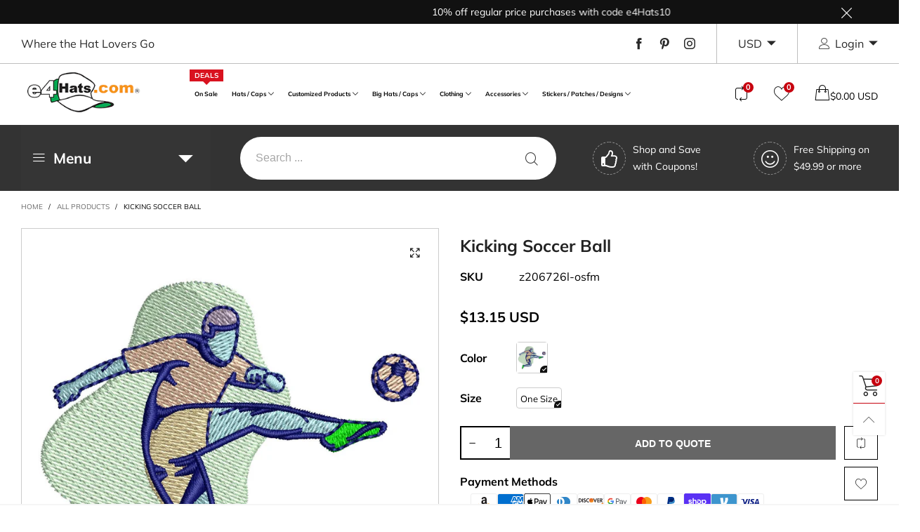

--- FILE ---
content_type: text/html; charset=utf-8
request_url: https://www.e4hats.com/products/kicking-soccer-ball
body_size: 86304
content:
<!doctype html>
<html class="no-js spf-filter-loading" lang="en">
<head>

<!-- Google Tag Manager (noscript) -->
<!--
<noscript><iframe src="https://www.googletagmanager.com/ns.html?id=GTM-TDZZ53G"
height="0" width="0" style="display:none;visibility:hidden"></iframe></noscript>
-->
<!-- End Google Tag Manager (noscript) -->
  
<!-- Global site tag (gtag.js) - Google Ads: 1072450390 -->

  <!--
  <script async src="https://www.googletagmanager.com/gtag/js?id=AW-1072450390"></script>
  <script>
  window.dataLayer = window.dataLayer || [];
  function gtag(){dataLayer.push(arguments);}
  gtag('js', new Date());
  gtag('config', 'AW-1072450390', {'allow_enhanced_conversions': true});
  </script>
  -->

  <!-- Bing UET Tag -->
  <script>(function(w,d,t,r,u){var f,n,i;w[u]=w[u]||[],f=function(){var o={ti:"4011847"};o.q=w[u],w[u]=new UET(o),w[u].push("pageLoad")},n=d.createElement(t),n.src=r,n.async=1,n.onload=n.onreadystatechange=function(){var s=this.readyState;s&&s!=="loaded"&&s!=="complete"||(f(),n.onload=n.onreadystatechange=null)},i=d.getElementsByTagName(t)[0],i.parentNode.insertBefore(n,i)})(window,document,"script","//bat.bing.com/bat.js","uetq");</script>        
  
  <!-- Global site tag (gtag.js) - Google Ads, Analytics -->
  <!--
  <script async src="https://www.googletagmanager.com/gtag/js?id=UA-1178862-1"></script>
  <script>
    window.dataLayer = window.dataLayer || [];
    function gtag(){dataLayer.push(arguments);}
    gtag('js', new Date());  
    gtag('config', 'UA-1178862-1');
    //gtag('config', 'AW-1072450390');
   </script> 
  -->

    <!-- Google tag (gtag.js) -->

  <!--
    <script async src="https://www.googletagmanager.com/gtag/js?id=G-TMPTNJXTKT"></script>
    <script>
    window.dataLayer = window.dataLayer || [];
    function gtag(){dataLayer.push(arguments);}
    gtag('js', new Date());

    gtag('config', 'G-TMPTNJXTKT');
    </script>

  
  --><meta charset="utf-8">
  <meta http-equiv="X-UA-Compatible" content="IE=edge">
  <meta name="viewport" content="width=device-width,initial-scale=1">
  <meta name="google-site-verification" content="g9GP7TNN8iybFthhWmSI_xalihbmqXt5Eukl_8hmiAY" />
  <meta name="msvalidate.01" content="5F5A90662021D098595CF64DB4D8884F" />
  <meta name="theme-color" content="#c7020f"><link rel="canonical" href="https://www.e4hats.com/products/kicking-soccer-ball"><link rel="preconnect" href="//cdn.shopify.com" crossorigin><link rel="preload" as="image" href="//www.e4hats.com/cdn/shop/products/z206726l-1_180x.jpg?v=1759804887" imagesrcset="//www.e4hats.com/cdn/shop/products/z206726l-1_180x.jpg?v=1759804887 180w,//www.e4hats.com/cdn/shop/products/z206726l-1_360x.jpg?v=1759804887 360w,//www.e4hats.com/cdn/shop/products/z206726l-1_540x.jpg?v=1759804887 540w,//www.e4hats.com/cdn/shop/products/z206726l-1_720x.jpg?v=1759804887 720w,//www.e4hats.com/cdn/shop/products/z206726l-1_810x.jpg?v=1759804887 810w,//www.e4hats.com/cdn/shop/products/z206726l-1_1080x.jpg?v=1759804887 1080w,//www.e4hats.com/cdn/shop/products/z206726l-1_1296x.jpg?v=1759804887 1296w,//www.e4hats.com/cdn/shop/products/z206726l-1_1512x.jpg?v=1759804887 1512w,//www.e4hats.com/cdn/shop/products/z206726l-1_1728x.jpg?v=1759804887 1728w,//www.e4hats.com/cdn/shop/products/z206726l-1_1944x.jpg?v=1759804887 1944w,//www.e4hats.com/cdn/shop/products/z206726l-1_2160x.jpg?v=1759804887 2160w,//www.e4hats.com/cdn/shop/products/z206726l-1_2376x.jpg?v=1759804887 2376w,//www.e4hats.com/cdn/shop/products/z206726l-1_2592x.jpg?v=1759804887 2592w,//www.e4hats.com/cdn/shop/products/z206726l-1_2808x.jpg?v=1759804887 2808w,//www.e4hats.com/cdn/shop/products/z206726l-1_3024x.jpg?v=1759804887 3024w" imagesizes="(min-width: 992px) 50vw, 100vw">
<link rel="preload" as="font" href="//www.e4hats.com/cdn/fonts/muli/muli_n4.e949947cfff05efcc994b2e2db40359a04fa9a92.woff2" type="font/woff2" crossorigin>
  <link rel="preload" as="font" href="//www.e4hats.com/cdn/fonts/muli/muli_n4.e949947cfff05efcc994b2e2db40359a04fa9a92.woff2" type="font/woff2" crossorigin><link rel="preload" as="font" href="//www.e4hats.com/cdn/fonts/muli/muli_n7.c8c44d0404947d89610714223e630c4cbe005587.woff2" type="font/woff2" crossorigin><link rel="preload" href="//www.e4hats.com/cdn/shop/t/63/assets/BTBeloria.woff2?v=55307560200867917031756507265" as="font" type="font/woff2" crossorigin/>
  <link rel="preload" href="//www.e4hats.com/cdn/shop/t/63/assets/vendor.min.js?v=177222983138329254201756507265" as="script">
  <!--[if (gt IE 9)|!(IE)]><!--><script src="//www.e4hats.com/cdn/shop/t/63/assets/lazysizes.min.js?v=44856330499611572641756507265" async="async"></script><!--<![endif]-->
  <!--[if lte IE 9]><script src="//www.e4hats.com/cdn/shop/t/63/assets/lazysizes.min.js?v=44856330499611572641756507265"></script><![endif]--><link rel="shortcut icon" href="//www.e4hats.com/cdn/shop/files/favicon-2023_32x32.png?v=1693253557" type="image/png"><title>Kicking Soccer Ball | Athletics Digitized Embroidery Design | e4Hats
&ndash; e4Hats.com</title><meta name="description" content="Our kicking soccer ball embroidery design is a great embroidery for a hat, cap or beanie. Show your style with our athletics embroidery design."><!-- /snippets/social-meta-tags.liquid --><meta property="og:site_name" content="e4Hats.com">
<meta property="og:url" content="https://www.e4hats.com/products/kicking-soccer-ball">
<meta property="og:title" content="Kicking Soccer Ball | Athletics Digitized Embroidery Design | e4Hats">
<meta property="og:type" content="product">
<meta property="og:description" content="Our kicking soccer ball embroidery design is a great embroidery for a hat, cap or beanie. Show your style with our athletics embroidery design."><meta property="og:image" content="http://www.e4hats.com/cdn/shop/products/z206726l-1.jpg?v=1759804887">
  <meta property="og:image:secure_url" content="https://www.e4hats.com/cdn/shop/products/z206726l-1.jpg?v=1759804887">
  <meta property="og:image:width" content="1000">
  <meta property="og:image:height" content="1000"><meta property="og:price:amount" content="13.15">
  <meta property="og:price:currency" content="USD"><meta name="twitter:card" content="summary_large_image">
<meta name="twitter:title" content="Kicking Soccer Ball | Athletics Digitized Embroidery Design | e4Hats">
<meta name="twitter:description" content="Our kicking soccer ball embroidery design is a great embroidery for a hat, cap or beanie. Show your style with our athletics embroidery design.">
<style data-shopify>:root {
	/*General*/
	--bkg_body: #ffffff; /*body background*/
	--bkg_body_rgb: 255, 255, 255;
	--color_general: #000000; /*general color*/
	--color_general_rgb: 0, 0, 0;
	--color_hover: #c7020f;
	--color_link_alternative: #c7020f;
	--color_general_alternative_hover: #959595;
	
	--fs_general: 16px;/*font size general*/
	--fm_general: Muli, sans-serif;
	--font_style_general: normal;
  --font_weight_general: 400;
  --font-weight-general--bold: 700;
  --font-weight-general--bolder: 700;
  
  --fm_second: Muli, sans-serif;
  --font_style_second: normal;
  --font_weight_second: 400;
  --font_weight_second--bold: 700;

	/*Header*/
	--fs_header_link_mobile: 25px;/*done*/
	--bkg_header_mobile: #fafafa;
	--color_header_mobile: #1c1c1c;
	
	/*Section title*/
	--fs_st: 38px;/*font size section title*/
	--fs_st_mobile: 30px;/*font size section title mobile*/
	--color_st: #000000;/*color section title*/
	--color_st_highline: #d9121f;/*color section highline title*/

	/*Sections Sub Title*/
	--fs_sst: 14px;/*font size section title*/
	--fs_sst_mobile: 14px;/*font size section title mobile*/
	--color_sst: #555555;/*color section title*//*done*/

	/*Item*/
	--fs_item: 16px;/*font size item*/
	--color_item: #000000;
	--fs_price: 16px;
	--fs_compare_price: 16px;
	--color_price: #000000;
	--color_compare_price: #c8c8c8;
	--swatch_size: 23px;
	--swatch_border_color: #111111;
	--color_countdown: #000;
	--bkg_countdown: rgba(232, 232, 232, 0.8);
	--item_vendor_color: #000;
	--item_vendor_fs: 10px;

	/* RTE */
	--fs_rte_general: 16px;
	--fs_rte_h1: 36px;
	--fs_rte_h2: 30px;
	--fs_rte_h3: 24px;
	--fs_rte_h4: 22px;
	--fs_rte_h5: 20px;
	--fs_rte_h6: 18px;

	/* Promotion */
	--promo_text_color: #fff;
	--promo_fs_mobile: 14px;
	--promo_fs_dk: 14px;
	
	/*Buttons*/
	/*button style 1*/
	--color_btn_s1: #ffffff;
	--border_btn_s1: #222222;
	--bkg_btn_s1: #222222;
	--color_btn_s1_hover: #222222;
	--border_btn_s1_hover: #222222;
	--bkg_btn_s1_hover: #ffffff;
	
	/* button style 2 */
	--color_btn_s2: #222222;
	--border_btn_s2: #000000;
	--bkg_btn_s2: #ffffff;
	--color_btn_s2_hover: #959595;
	--border_btn_s2_hover: #959595;
	--bkg_btn_s2_hover: #ffffff;
	/*button style 3*/
	--color_btn_s3: #1c1c1c;
	--border_btn_s3: #000000;
	--bkg_btn_s3: #ffffff;
	--color_btn_s3_hover: #000000;
	--border_btn_s3_hover: #000000;
	--bkg_btn_s3_hover: #ffffff;
	
	/* cart button on product page */
	--color_btn_cart: #fff;
	--bkg_btn_cart: #1c1c1c;
	--color_btn_cart_hover: #fff;
	--bkg_btn_cart_hover: #000000;

	/*Tab title*/
	--fs_tt: 13px;/*font size tab title*/
	--fs_tt_mobile: 13px;/*font size tab title mobile*/
	--color_tt: #888888;/*color tab title*/
	--color_tt_hover: #000000;/*color tab title hover*/
	--tab_border_item_single: rgba(0, 0, 0, 0.1);

	/*Navigation*/
	--bkg_select_dropdown: #fff;/*background dropdown nav item*/
	--color_link: #1c1c1c; /*color link*/
	--color_nav_item_hover: #565656;/*color nav item hover*/
	
	/* Sidebar Canvas */
	--bkg_sidebar_canvas: #ffffff;
	
	/* Slider */
	--slider_btn_color: #b4b4b4;
	--slider_btn_hover_color: #7d7d7d;--arrow-prev-content: '\e93b';
	--arrow-next-content: '\e93a';
	--arrow-prev-title-content: '\e879';
	--arrow-next-title-content: '\e87a';/* Cart progress bar */
	--cart_free_bkg: #b9b9b9;
	--cart_free_bar_color: #25a71d;
	--cart_free_text_color: #fff;

	--cookie_consent_color: #ffffff;

	/*Footer*/
	--bkg_footer: #161619;/*background footer*/
	--fs_footer_column_title: 16px;/*font size footer column title*/
	--color_footer_column_title: #aaaaaa;/*color footer column title*/
	--fs_footer_column_content: 15px;/*font size footer column content*/
	--color_footer_column_content: #cccbcb;/*color footer column content*/
	--color_footer_column_content_hover: #959595; /*color footer link hover*/
	--color_footer_column_content_hover_alpha80: rgba(149, 149, 149, 0.8); /*color footer link hover*/
	--footer_news_color: #8b8b8b;
	--footer_news_bkg: #ffffff;
	--footer_social_color: #8b8b8b;
	--footer_social_fs: 13px;
	
	/*Input field*/
	--border_input: #d6d6d6;/*border color input*/
	--border_input_focus: #ec0606;/*border color input focus*/

	/*Blog page*/
	--color_date_author: #ffffff;
	--color_article_title: #ffffff;

	/*Product page*/
	--bkg_product_single: #d6f3ee;
	--fs_product_price_sale_single: 20px;
	--fs_product_price_sale_single_mobile: 20px;
	--color_border_qty: #c3c3c3;
	--color_discount_text_single: #c7020f;
	--buy_btn_color: #fcfcfc;
	--buy_btn_bkg_color: #515151;
	--buy_btn_border_color: #515151;
	--buy_btn_color_hover: #fff;
	--buy_btn_bkg_color_hover: #242424;
	--buy_btn_border_color_hover: #6a6a6a;
	--sticky_cart_bkg: rgba(255, 255, 255, 0.97);

	/* Page title */
	--fs_page_title: 30px;
	--fs_page_title_dk: 36px;
}</style><style rel="stylesheet">
@font-face {
  font-family: Muli;
  font-weight: 400;
  font-style: normal;
  font-display: swap;
  src: url("//www.e4hats.com/cdn/fonts/muli/muli_n4.e949947cfff05efcc994b2e2db40359a04fa9a92.woff2") format("woff2"),
       url("//www.e4hats.com/cdn/fonts/muli/muli_n4.35355e4a0c27c9bc94d9af3f9bcb586d8229277a.woff") format("woff");
}

@font-face {
  font-family: Muli;
  font-weight: 500;
  font-style: normal;
  font-display: swap;
  src: url("//www.e4hats.com/cdn/fonts/muli/muli_n5.42406f20a7ccca1e01311dc690905ffca2c49e4b.woff2") format("woff2"),
       url("//www.e4hats.com/cdn/fonts/muli/muli_n5.edc61b4ccf7201dbc1e6093959c796eeb8e38e67.woff") format("woff");
}

@font-face {
  font-family: Muli;
  font-weight: 700;
  font-style: normal;
  font-display: swap;
  src: url("//www.e4hats.com/cdn/fonts/muli/muli_n7.c8c44d0404947d89610714223e630c4cbe005587.woff2") format("woff2"),
       url("//www.e4hats.com/cdn/fonts/muli/muli_n7.4cbcffea6175d46b4d67e9408244a5b38c2ac568.woff") format("woff");
}

@font-face {
  font-family: Muli;
  font-weight: 400;
  font-style: italic;
  font-display: swap;
  src: url("//www.e4hats.com/cdn/fonts/muli/muli_i4.c0a1ea800bab5884ab82e4eb25a6bd25121bd08c.woff2") format("woff2"),
       url("//www.e4hats.com/cdn/fonts/muli/muli_i4.a6c39b1b31d876de7f99b3646461aa87120de6ed.woff") format("woff");
}

@font-face {
  font-family: Muli;
  font-weight: 700;
  font-style: italic;
  font-display: swap;
  src: url("//www.e4hats.com/cdn/fonts/muli/muli_i7.34eedbf231efa20bd065d55f6f71485730632c7b.woff2") format("woff2"),
       url("//www.e4hats.com/cdn/fonts/muli/muli_i7.2b4df846821493e68344d0b0212997d071bf38b7.woff") format("woff");
}

.container{margin-right:auto;margin-left:auto;padding-left:15px;padding-right:15px}.container:before,.container:after{content:" ";display:table}.container:after{clear:both}@media (min-width: 768px){.container{width:760px}}@media (min-width: 992px){.container{width:980px}}@media (min-width: 1200px){.container{width:1180px}}.container-fluid{margin-right:auto;margin-left:auto;padding-left:15px;padding-right:15px}.container-fluid:before,.container-fluid:after{content:" ";display:table}.container-fluid:after{clear:both}.row{margin-left:-15px;margin-right:-15px}.row:before,.row:after{content:" ";display:table}.row:after{clear:both}.col-xs-1,.col-sm-1,.col-md-1,.col-lg-1,.col-xs-2,.col-sm-2,.col-md-2,.col-lg-2,.col-xs-3,.col-sm-3,.col-md-3,.col-lg-3,.col-xs-4,.col-sm-4,.col-md-4,.col-lg-4,.col-xs-5,.col-sm-5,.col-md-5,.col-lg-5,.col-xs-6,.col-sm-6,.col-md-6,.col-lg-6,.col-xs-7,.col-sm-7,.col-md-7,.col-lg-7,.col-xs-8,.col-sm-8,.col-md-8,.col-lg-8,.col-xs-9,.col-sm-9,.col-md-9,.col-lg-9,.col-xs-10,.col-sm-10,.col-md-10,.col-lg-10,.col-xs-11,.col-sm-11,.col-md-11,.col-lg-11,.col-xs-12,.col-sm-12,.col-md-12,.col-lg-12{position:relative;min-height:1px;padding-left:15px;padding-right:15px}.col-xs-1,.col-xs-2,.col-xs-3,.col-xs-4,.col-xs-5,.col-xs-6,.col-xs-7,.col-xs-8,.col-xs-9,.col-xs-10,.col-xs-11,.col-xs-12{float:left}.col-xs-1{width:8.33333%}.col-xs-2{width:16.66667%}.col-xs-3{width:25%}.col-xs-4{width:33.33333%}.col-xs-5{width:41.66667%}.col-xs-6{width:50%}.col-xs-7{width:58.33333%}.col-xs-8{width:66.66667%}.col-xs-9{width:75%}.col-xs-10{width:83.33333%}.col-xs-11{width:91.66667%}.col-xs-12{width:100%}.col-xs-pull-0{right:auto}.col-xs-pull-1{right:8.33333%}.col-xs-pull-2{right:16.66667%}.col-xs-pull-3{right:25%}.col-xs-pull-4{right:33.33333%}.col-xs-pull-5{right:41.66667%}.col-xs-pull-6{right:50%}.col-xs-pull-7{right:58.33333%}.col-xs-pull-8{right:66.66667%}.col-xs-pull-9{right:75%}.col-xs-pull-10{right:83.33333%}.col-xs-pull-11{right:91.66667%}.col-xs-pull-12{right:100%}.col-xs-push-0{left:auto}.col-xs-push-1{left:8.33333%}.col-xs-push-2{left:16.66667%}.col-xs-push-3{left:25%}.col-xs-push-4{left:33.33333%}.col-xs-push-5{left:41.66667%}.col-xs-push-6{left:50%}.col-xs-push-7{left:58.33333%}.col-xs-push-8{left:66.66667%}.col-xs-push-9{left:75%}.col-xs-push-10{left:83.33333%}.col-xs-push-11{left:91.66667%}.col-xs-push-12{left:100%}.col-xs-offset-0{margin-left:0%}.col-xs-offset-1{margin-left:8.33333%}.col-xs-offset-2{margin-left:16.66667%}.col-xs-offset-3{margin-left:25%}.col-xs-offset-4{margin-left:33.33333%}.col-xs-offset-5{margin-left:41.66667%}.col-xs-offset-6{margin-left:50%}.col-xs-offset-7{margin-left:58.33333%}.col-xs-offset-8{margin-left:66.66667%}.col-xs-offset-9{margin-left:75%}.col-xs-offset-10{margin-left:83.33333%}.col-xs-offset-11{margin-left:91.66667%}.col-xs-offset-12{margin-left:100%}@media (min-width: 768px){.col-sm-1,.col-sm-2,.col-sm-3,.col-sm-4,.col-sm-5,.col-sm-6,.col-sm-7,.col-sm-8,.col-sm-9,.col-sm-10,.col-sm-11,.col-sm-12{float:left}.col-sm-1{width:8.33333%}.col-sm-2{width:16.66667%}.col-sm-3{width:25%}.col-sm-4{width:33.33333%}.col-sm-5{width:41.66667%}.col-sm-6{width:50%}.col-sm-7{width:58.33333%}.col-sm-8{width:66.66667%}.col-sm-9{width:75%}.col-sm-10{width:83.33333%}.col-sm-11{width:91.66667%}.col-sm-12{width:100%}.col-sm-pull-0{right:auto}.col-sm-pull-1{right:8.33333%}.col-sm-pull-2{right:16.66667%}.col-sm-pull-3{right:25%}.col-sm-pull-4{right:33.33333%}.col-sm-pull-5{right:41.66667%}.col-sm-pull-6{right:50%}.col-sm-pull-7{right:58.33333%}.col-sm-pull-8{right:66.66667%}.col-sm-pull-9{right:75%}.col-sm-pull-10{right:83.33333%}.col-sm-pull-11{right:91.66667%}.col-sm-pull-12{right:100%}.col-sm-push-0{left:auto}.col-sm-push-1{left:8.33333%}.col-sm-push-2{left:16.66667%}.col-sm-push-3{left:25%}.col-sm-push-4{left:33.33333%}.col-sm-push-5{left:41.66667%}.col-sm-push-6{left:50%}.col-sm-push-7{left:58.33333%}.col-sm-push-8{left:66.66667%}.col-sm-push-9{left:75%}.col-sm-push-10{left:83.33333%}.col-sm-push-11{left:91.66667%}.col-sm-push-12{left:100%}.col-sm-offset-0{margin-left:0%}.col-sm-offset-1{margin-left:8.33333%}.col-sm-offset-2{margin-left:16.66667%}.col-sm-offset-3{margin-left:25%}.col-sm-offset-4{margin-left:33.33333%}.col-sm-offset-5{margin-left:41.66667%}.col-sm-offset-6{margin-left:50%}.col-sm-offset-7{margin-left:58.33333%}.col-sm-offset-8{margin-left:66.66667%}.col-sm-offset-9{margin-left:75%}.col-sm-offset-10{margin-left:83.33333%}.col-sm-offset-11{margin-left:91.66667%}.col-sm-offset-12{margin-left:100%}}@media (min-width: 992px){.col-md-1,.col-md-2,.col-md-3,.col-md-4,.col-md-5,.col-md-6,.col-md-7,.col-md-8,.col-md-9,.col-md-10,.col-md-11,.col-md-12{float:left}.col-md-1{width:8.33333%}.col-md-2{width:16.66667%}.col-md-3{width:25%}.col-md-4{width:33.33333%}.col-md-5{width:41.66667%}.col-md-6{width:50%}.col-md-7{width:58.33333%}.col-md-8{width:66.66667%}.col-md-9{width:75%}.col-md-10{width:83.33333%}.col-md-11{width:91.66667%}.col-md-12{width:100%}.col-md-pull-0{right:auto}.col-md-pull-1{right:8.33333%}.col-md-pull-2{right:16.66667%}.col-md-pull-3{right:25%}.col-md-pull-4{right:33.33333%}.col-md-pull-5{right:41.66667%}.col-md-pull-6{right:50%}.col-md-pull-7{right:58.33333%}.col-md-pull-8{right:66.66667%}.col-md-pull-9{right:75%}.col-md-pull-10{right:83.33333%}.col-md-pull-11{right:91.66667%}.col-md-pull-12{right:100%}.col-md-push-0{left:auto}.col-md-push-1{left:8.33333%}.col-md-push-2{left:16.66667%}.col-md-push-3{left:25%}.col-md-push-4{left:33.33333%}.col-md-push-5{left:41.66667%}.col-md-push-6{left:50%}.col-md-push-7{left:58.33333%}.col-md-push-8{left:66.66667%}.col-md-push-9{left:75%}.col-md-push-10{left:83.33333%}.col-md-push-11{left:91.66667%}.col-md-push-12{left:100%}.col-md-offset-0{margin-left:0%}.col-md-offset-1{margin-left:8.33333%}.col-md-offset-2{margin-left:16.66667%}.col-md-offset-3{margin-left:25%}.col-md-offset-4{margin-left:33.33333%}.col-md-offset-5{margin-left:41.66667%}.col-md-offset-6{margin-left:50%}.col-md-offset-7{margin-left:58.33333%}.col-md-offset-8{margin-left:66.66667%}.col-md-offset-9{margin-left:75%}.col-md-offset-10{margin-left:83.33333%}.col-md-offset-11{margin-left:91.66667%}.col-md-offset-12{margin-left:100%}}@media (min-width: 1200px){.col-lg-1,.col-lg-2,.col-lg-3,.col-lg-4,.col-lg-5,.col-lg-6,.col-lg-7,.col-lg-8,.col-lg-9,.col-lg-10,.col-lg-11,.col-lg-12{float:left}.col-lg-1{width:8.33333%}.col-lg-2{width:16.66667%}.col-lg-3{width:25%}.col-lg-4{width:33.33333%}.col-lg-5{width:41.66667%}.col-lg-6{width:50%}.col-lg-7{width:58.33333%}.col-lg-8{width:66.66667%}.col-lg-9{width:75%}.col-lg-10{width:83.33333%}.col-lg-11{width:91.66667%}.col-lg-12{width:100%}.col-lg-pull-0{right:auto}.col-lg-pull-1{right:8.33333%}.col-lg-pull-2{right:16.66667%}.col-lg-pull-3{right:25%}.col-lg-pull-4{right:33.33333%}.col-lg-pull-5{right:41.66667%}.col-lg-pull-6{right:50%}.col-lg-pull-7{right:58.33333%}.col-lg-pull-8{right:66.66667%}.col-lg-pull-9{right:75%}.col-lg-pull-10{right:83.33333%}.col-lg-pull-11{right:91.66667%}.col-lg-pull-12{right:100%}.col-lg-push-0{left:auto}.col-lg-push-1{left:8.33333%}.col-lg-push-2{left:16.66667%}.col-lg-push-3{left:25%}.col-lg-push-4{left:33.33333%}.col-lg-push-5{left:41.66667%}.col-lg-push-6{left:50%}.col-lg-push-7{left:58.33333%}.col-lg-push-8{left:66.66667%}.col-lg-push-9{left:75%}.col-lg-push-10{left:83.33333%}.col-lg-push-11{left:91.66667%}.col-lg-push-12{left:100%}.col-lg-offset-0{margin-left:0%}.col-lg-offset-1{margin-left:8.33333%}.col-lg-offset-2{margin-left:16.66667%}.col-lg-offset-3{margin-left:25%}.col-lg-offset-4{margin-left:33.33333%}.col-lg-offset-5{margin-left:41.66667%}.col-lg-offset-6{margin-left:50%}.col-lg-offset-7{margin-left:58.33333%}.col-lg-offset-8{margin-left:66.66667%}.col-lg-offset-9{margin-left:75%}.col-lg-offset-10{margin-left:83.33333%}.col-lg-offset-11{margin-left:91.66667%}.col-lg-offset-12{margin-left:100%}}.clearfix:before,.clearfix:after{content:" ";display:table}.clearfix:after{clear:both}.center-block{display:block;margin-left:auto;margin-right:auto}.pull-right{float:right !important}.pull-left{float:left !important}.hide{display:none !important}.show{display:block !important}.invisible{visibility:hidden}.text-hide{font:0/0 a;color:transparent;text-shadow:none;background-color:transparent;border:0}.hidden{display:none !important}.affix{position:fixed}@-ms-viewport{width:device-width}.visible-xs{display:none !important}.visible-sm{display:none !important}.visible-md{display:none !important}.visible-lg{display:none !important}.visible-xs-block,.visible-xs-inline,.visible-xs-inline-block,.visible-sm-block,.visible-sm-inline,.visible-sm-inline-block,.visible-md-block,.visible-md-inline,.visible-md-inline-block,.visible-lg-block,.visible-lg-inline,.visible-lg-inline-block{display:none !important}@media (max-width: 767px){.visible-xs{display:block !important}table.visible-xs{display:table !important}tr.visible-xs{display:table-row !important}th.visible-xs,td.visible-xs{display:table-cell !important}}@media (max-width: 767px){.visible-xs-block{display:block !important}}@media (max-width: 767px){.visible-xs-inline{display:inline !important}}@media (max-width: 767px){.visible-xs-inline-block{display:inline-block !important}}@media (min-width: 768px) and (max-width: 991px){.visible-sm{display:block !important}table.visible-sm{display:table !important}tr.visible-sm{display:table-row !important}th.visible-sm,td.visible-sm{display:table-cell !important}}@media (min-width: 768px) and (max-width: 991px){.visible-sm-block{display:block !important}}@media (min-width: 768px) and (max-width: 991px){.visible-sm-inline{display:inline !important}}@media (min-width: 768px) and (max-width: 991px){.visible-sm-inline-block{display:inline-block !important}}@media (min-width: 992px) and (max-width: 1199px){.visible-md{display:block !important}table.visible-md{display:table !important}tr.visible-md{display:table-row !important}th.visible-md,td.visible-md{display:table-cell !important}}@media (min-width: 992px) and (max-width: 1199px){.visible-md-block{display:block !important}}@media (min-width: 992px) and (max-width: 1199px){.visible-md-inline{display:inline !important}}@media (min-width: 992px) and (max-width: 1199px){.visible-md-inline-block{display:inline-block !important}}@media (min-width: 1200px){.visible-lg{display:block !important}table.visible-lg{display:table !important}tr.visible-lg{display:table-row !important}th.visible-lg,td.visible-lg{display:table-cell !important}}@media (min-width: 1200px){.visible-lg-block{display:block !important}}@media (min-width: 1200px){.visible-lg-inline{display:inline !important}}@media (min-width: 1200px){.visible-lg-inline-block{display:inline-block !important}}@media (max-width: 767px){.hidden-xs{display:none !important}}@media (min-width: 768px) and (max-width: 991px){.hidden-sm{display:none !important}}@media (min-width: 992px) and (max-width: 1199px){.hidden-md{display:none !important}}@media (min-width: 1200px){.hidden-lg{display:none !important}}.visible-print{display:none !important}@media print{.visible-print{display:block !important}table.visible-print{display:table !important}tr.visible-print{display:table-row !important}th.visible-print,td.visible-print{display:table-cell !important}}.visible-print-block{display:none !important}@media print{.visible-print-block{display:block !important}}.visible-print-inline{display:none !important}@media print{.visible-print-inline{display:inline !important}}.visible-print-inline-block{display:none !important}@media print{.visible-print-inline-block{display:inline-block !important}}@media print{.hidden-print{display:none !important}}*{-webkit-box-sizing:border-box;box-sizing:border-box}*:before,*:after{-webkit-box-sizing:border-box;box-sizing:border-box}html{-ms-text-size-adjust:100%;-webkit-text-size-adjust:100%;-webkit-tap-highlight-color:rgba(0,0,0,0)}body{font-family:var(--fm_general);font-size:var(--fs_general);font-style:var(--font_style_general);font-weight:var(--font_weight_general);background:var(--bkg_body);color:var(--color_general);margin:0;line-height:1.55em;font-smooth:always;font-smoothing:antialiased;-moz-font-smoothing:antialiased;-webkit-font-smoothing:antialiased}.row:before,.row:after{display:block}article,aside,details,figcaption,figure,footer,header,hgroup,main,menu,nav,section,summary{display:block}a{color:var(--color_link);text-decoration:none;background-color:transparent}img{border:0;vertical-align:middle}input,select{background:none;border:1px solid rgba(var(--color_general_rgb), 0.05)}.alternative{color:var(--color_link_alternative)}hr{margin-top:20px;margin-bottom:20px;border:0;border-top:1px solid rgba(var(--color_general_rgb), 0.3)}select{-webkit-appearance:none;-moz-appearance:none;appearance:none}select,input{border-radius:0}select:focus,select:active,input:focus,input:active{outline:none}ul>li{list-style:none}.db{display:block}i{font-size:100%}p{margin:0 0 10px}.text-uppercase{text-transform:uppercase}.dib{display:inline-block}.por{position:relative}.text-left{text-align:left }.text-right{text-align:right }.text-center{text-align:center}.w100{width:100%}.h100{height:100%}.hide-in-loading{display:none}.grid__item.banner-item{margin-bottom:0}.list--inline{padding:0;margin:0}.list--inline li{display:inline-block;margin-bottom:0;vertical-align:middle}.center-abs{left:0;right:0;margin-left:auto;margin-right:auto}h1,h2,h3,h4,h5,h6,.h1,.h2,.h3,.h4,.h5,.h6{line-height:1.3em}.h1,h1{font-size:var(--fs_rte_h1)}.h2,h2{font-size:var(--fs_rte_h2)}.h3,h3{font-size:var(--fs_rte_h3)}.h4,h4{font-size:var(--fs_rte_h4)}.h5,h5{font-size:var(--fs_rte_h5)}.h6,h6{font-size:var(--fs_rte_h6)}.page-title{padding-bottom:20px;margin-top:0}.container-fluid{margin-right:auto;margin-left:auto;padding-left:15px;padding-right:15px}@media (min-width: 992px){.container-fluid{padding-left:30px;padding-right:30px}}@media (min-width: 1366px){.container-fluid{padding-left:45px;padding-right:45px}}@media (min-width: 1920px){.container-fluid{padding-left:115px;padding-right:115px}}@media (min-width: 2300px){.container{width:1920px}}.content-fluid-right{overflow:hidden;padding-left:15px}@media (min-width: 768px){.content-fluid-right{padding-left:calc((100% - 740px)/2)}}@media (min-width: 992px){.content-fluid-right{padding-left:calc((100% - 980px)/2)}}@media (min-width: 1200px){.content-fluid-right{padding-left:calc((100% - 1180px)/2)}}@media (min-width: 2300px){.content-fluid-right{padding-left:calc((100% - 1920px)/2)}}@media (max-width: 767px){.fs-mb{font-size:15px}}@media (min-width: 992px){.footer__linklist--bottom li{display:inline-block}}.show-in-sticky{display:none}@media (max-width: 767px){.mobile-text-left{text-align:left }.mobile-text-center{text-align:center}.mobile-text-right{text-align:right }}@media (max-width: 991px){.tbs-text-left{text-align:left }.tbs-text-center{text-align:center}.tbs-text-right{text-align:right }}.search-full{position:absolute;top:auto;left:0;background:var(--bkg_body);z-index:2;overflow-y:auto;-webkit-overflow-scrolling:touch}.lazy-bkg{background-repeat:no-repeat;background-position:center top}.lazy-bkg--contain{background-size:contain}.lazy-bkg--cover{background-size:cover}.social-sharing{margin-left:15px}.socical-icons__name{padding-left:3px}.checkbox-one-line__label{padding-left:2em}.checkbox-one-line__label:before{ left:0}.loading{display:block;position:relative;overflow:hidden;background:rgba(var(--color_general_rgb), 0.05)}.collection-grid-item{padding-bottom:100%}.collection-grid-item__link{border:2px solid transparent;position:absolute;top:0;left:0;bottom:0;right:0;overflow:hidden;-webkit-transform:scale(1, 1);transform:scale(1, 1)}.collection-grid-item__products_count{font-size:12px;letter-spacing:2px}.collection-grid-item__title-wrapper{position:absolute;bottom:5px}@media (min-width: 768px){.collection-grid-item__title-wrapper{bottom:10px}}.collection-grid-item__title-wrapper-bkg{-webkit-box-shadow:0px 0px 5px 0px rgba(var(--color_general_rgb), 0.1);box-shadow:0px 0px 5px 0px rgba(var(--color_general_rgb), 0.1)}.overlay{opacity:0;content:'';position:absolute;top:0;left:0;background:rgba(0,0,0,0.5);width:100%;height:100%;z-index:2;cursor:pointer;pointer-events:none}.overlay[data-event="bt-sidebar"],.overlay[data-event="recent-view"]{z-index:6}@font-face{font-family:'BTBeloria';src:url('//www.e4hats.com/cdn/shop/t/63/assets/BTBeloria.eot?v=86610320260147565861756507265');src:url('//www.e4hats.com/cdn/shop/t/63/assets/BTBeloria.eot?v=86610320260147565861756507265#iefix') format("embedded-opentype"),url('//www.e4hats.com/cdn/shop/t/63/assets/BTBeloria.woff2?v=55307560200867917031756507265') format("woff2"),url('//www.e4hats.com/cdn/shop/t/63/assets/BTBeloria.ttf?v=7005031577486889051756507265') format("truetype"),url('//www.e4hats.com/cdn/shop/t/63/assets/BTBeloria.woff?v=92351369443645282851756507265') format("woff"),url('//www.e4hats.com/cdn/shop/t/63/assets/BTBeloria.svg?v=33096299075677836551756507265#BTBeloria') format("svg");font-weight:normal;font-style:normal;font-display:swap}[class^="lnr-"],[class*=" lnr-"]{font-family:'BTBeloria' !important;speak:none;font-style:normal;font-weight:normal;font-variant:normal;text-transform:none;line-height:1;-webkit-font-smoothing:antialiased;-moz-osx-font-smoothing:grayscale}.fw-bold{font-weight:var(--font-weight-general--bold)}.secondary-font,h1,h2,h3,h4,h5,h6{font-family:var(--fm_second);font-style:var(--font_style_second);font-weight:var(--font_weight_second)}.secondary-font.fw-bold,h1.fw-bold,h2.fw-bold,h3.fw-bold,h4.fw-bold,h5.fw-bold,h6.fw-bold{font-weight:var(--font_weight_second--bold)}.mobile-nav__arrow{width:40px;min-height:20px;margin-right:-13.5px}.bt-sidebar__inner{position:fixed;top:0;left:100%;overflow-x:hidden;overflow-y:auto}.bt-sidebar__inner--left{left:0;-webkit-transform:translateX(-100%);transform:translateX(-100%)}.bt-sidebar__inner--right{left:100%}.modal{display:none}.col-xs-20{width:20%}@media (min-width: 768px){.col-sm-20{width:20%}}@media (min-width: 992px){.col-md-20{width:20%}}@media (min-width: 1200px){.col-lg-20{width:20%}}.grid{display:-ms-flex;display:-webkit-box;display:-ms-flexbox;display:flex;-webkit-box-orient:horizontal;-webkit-box-direction:normal;-ms-flex-flow:row wrap;flex-flow:row wrap;margin:-10px;width:calc(100% + 10px*2);-ms-flex-wrap:wrap;flex-wrap:wrap}@media (min-width: 768px){.grid{width:calc(100% + 15px*2);margin:-15px}}.grid--wide{margin-left:0 !important;margin-right:0 !important;width:100%}.grid__item{outline:none;padding:10px}@media (min-width: 768px){.grid__item{padding:15px}}.grid__item--big .item__top{width:100%}[class*="grid--"] .grid__item{width:50%}.grid--full .grid__item{width:100%}@media (min-width: 768px){.grid--small .grid__item{width:25%}.grid--medium .grid__item{width:25%}.grid--large .grid__item{width:33.33%}.grid--very-large .grid__item{width:50%}}@media (min-width: 992px){.grid--small .grid__item{width:20%}}@media (max-width: 767px){.grid--full-mobile .grid__item{width:100%}.use-touch-mobile .grid__item{width:60%;min-width:60%}.use-touch-mobile.grid--full .grid__item,.use-touch-mobile.grid--very-large .grid__item{width:75%;min-width:75%}}.no-gutter{padding-left:0 !important;padding-right:0 !important}.no-gutter--left{padding-left:0 !important}.no-gutter--right{padding-right:0 !important}.gutter-bottom{padding-bottom:20px}.gutter-top{padding-top:20px}.gutter-ele-bottom{padding-bottom:10px}.gutter-ele-top{padding-top:10px}.gutter-ele-small-bottom{padding-bottom:5px}.gutter-ele-small-top{padding-top:5px}.distance-top-ele{margin-top:10px}.distance-bottom-ele{margin-bottom:10px}.big-gutter-top{padding-top:25px}.big-gutter-bottom{padding-bottom:25px}@media (min-width: 992px){.big-gutter-top{padding-top:35px}.big-gutter-bottom{padding-bottom:35px}}.margin0{margin:0 !important}.position-static{position:static}.no-gutter-top{padding-top:0 !important}@media (min-width: 768px){.no-gutter-left-tb{padding-left:0}.no-gutter-right-tb{padding-right:0}.gutter-ele-top-tb{padding-top:10px}.gutter-ele-bottom-tb{padding-bottom:10px}}@media (max-width: 991px){.gutter-ele-top-tbs{padding-top:10px}.gutter-ele-bottom-tbs{padding-bottom:10px}}@media (max-width: 767px){.no-gutter-left-mb{padding-left:0}.no-gutter-right-mb{padding-right:0}.gutter-ele-top-mb{padding-top:10px}.gutter-ele-bottom-mb{padding-bottom:10px}}.field label{position:relative;color:var(--color_general)}.field input,.field textarea{border:solid 1px var(--border_input);outline:0}.field--float-label{position:relative}.field--float-label label{-webkit-transform:translateY(29px);transform:translateY(29px);margin:0;padding-left:10px;display:block}.field--float-label input{height:40px;line-height:40px;padding:0 10px;background:rgba(var(--color_general_rgb), 0.05)}.nav-tabs{-ms-flex-flow:nowrap !important;flex-flow:nowrap !important;-webkit-box-pack:start;-ms-flex-pack:start;justify-content:flex-start;overflow-x:auto;overflow-y:hidden;white-space:nowrap;-webkit-box-shadow:none;box-shadow:none;max-width:100%;margin:0 -15px;-webkit-overflow-scrolling:touch;-moz-overflow-scrolling:touch;-ms-overflow-scrolling:touch;-webkit-overflow-scrolling:touch}@media (max-width: 1199px){.nav-tabs{-webkit-box-pack:start;-ms-flex-pack:start;justify-content:flex-start}}.nav-tab-item{padding:0 15px}.nav-tab-item>a{font-size:var(--fs_tt_mobile);color:var(--color_tt);font-weight:var(--font-weight-general--bold)}@media (max-width: 991px){.nav-tab-item>a{height:calc(var(--fs_tt_mobile) + 22px);line-height:calc(var(--fs_tt_mobile) + 22px)}}.nav-tab-item.active>a,.nav-tab-item:hover>a,.nav-tab-item:focus>a{color:var(--color_tt_hover)}@media (max-width: 991px){.nav-tab-item.active>a,.nav-tab-item:hover>a,.nav-tab-item:focus>a{border-bottom:1px solid}}@media (min-width: 992px){.nav-tab-item a{font-size:var(--fs_tt)}}.tab-content>.tab-pane{display:none}.tab-content>.active{display:block}@media (min-width: 1200px){.effect-hover{position:relative}.effect-hover__content{position:absolute;z-index:1;-webkit-transition:all 0.7s cubic-bezier(0.19, 1, 0.22, 1);transition:all 0.7s cubic-bezier(0.19, 1, 0.22, 1);visibility:hidden;opacity:0}}.button{padding:11px 23px;border-width:2px;-webkit-transition:all 0.7s cubic-bezier(0.19, 1, 0.22, 1);transition:all 0.7s cubic-bezier(0.19, 1, 0.22, 1);text-align:center}.button i{padding-left:5px;font-size:calc(100% - 3px);font-weight:bold}@media (min-width: 768px){.button{padding:13px 26px}}.button--icon i{padding:0 !important}.button--wl-item{position:absolute;top:20px;right:20px}a.button{text-decoration:none !important}a.button:not(.flex):not(.flex-inline){display:inline-block}.button--circle{width:35px;height:35px;line-height:35px;padding:0;border-radius:50%}.button--square{width:40px;height:40px;line-height:calc(40px - 3px);padding:0}.button--cart{overflow:hidden;color:var(--color_btn_cart);background:var(--bkg_btn_cart);border:1px solid var(--bkg_btn_cart);padding-left:0;padding-right:0}.button--cart i{font-size:100%}.button--cart span{padding-left:5px;max-width:calc(100% - 18px);white-space:nowrap}@media (max-width: 320px){.button--cart span{max-width:calc(100% - 37px);overflow:hidden;white-space:nowrap}}@media (min-width: 1200px){.button--cart span{max-width:calc(100% - 47px)}}@media (max-width: 1199px){.button--cart i{padding-left:0}}.button--cart.soldout i:before{content:'\e91a'}@media (min-width: 1200px){.grid__small .button--cart span{display:none}}.button--style1{color:var(--color_btn_s1);border:1px solid var(--border_btn_s1);background:var(--bkg_btn_s1)}.button--style1-reverse{color:var(--color_btn_s1_hover);border:1px solid var(--border_btn_s1_hover);background:var(--bkg_btn_s1_hover)}.button--one-line{overflow:hidden}.button--style2{color:var(--color_btn_s2);border:1px solid var(--border_btn_s2);background:var(--bkg_btn_s2)}.button--style3{color:var(--color_btn_s3);border:1px solid var(--border_btn_s3);background:var(--bkg_btn_s3)}.button--transparent{background:transparent}.button--large{width:30px;height:30px;line-height:30px}@media (min-width: 992px){.button--large{width:48px;height:48px;line-height:48px}}.button[disabled="disabled"]{opacity:0.5}.use-slider-no-padding{margin-top:0;margin-bottom:0}.use-slider-no-padding .grid__item{padding-top:0;padding-bottom:0}@media (max-width: 767px){.use-touch-mobile{display:-ms-flex;display:-webkit-box;display:-ms-flexbox;display:flex;-webkit-box-orient:horizontal;-webkit-box-direction:normal;-ms-flex-flow:row wrap;flex-flow:row wrap;-ms-flex-flow:row nowrap !important;flex-flow:row nowrap !important;white-space:nowrap;-webkit-overflow-scrolling:touch;-moz-overflow-scrolling:touch;-ms-overflow-scrolling:touch;-webkit-overflow-scrolling:touch;scroll-behavior:smooth;-webkit-scroll-behavior:smooth;overflow-x:auto;-webkit-backface-visibility:hidden;backface-visibility:hidden;-webkit-transform:translateZ(0);overflow-y:hidden}.use-touch-mobile::-webkit-scrollbar{display:none}}@media (min-width: 768px){.ov-slider-tb{display:none}.use-slider:not(.slick-initialized){overflow:hidden}}@media (max-width: 767px){.ov-slider-mb{display:none}}.header__links--flex{-ms-flex-align:center;-moz-align-items:center;-ms-align-items:center;-o-align-items:center;-webkit-box-align:center;align-items:center;-webkit-box-pack:end;-ms-flex-pack:end;justify-content:flex-end}@media (max-width: 991px){.header__links{-webkit-box-pack:end;-ms-flex-pack:end;justify-content:flex-end;margin:0 -14px}}@media (max-width: 991px){.header__link{color:var(--color_header_mobile);font-size:var(--fs_header_link_mobile);padding:0 14px}}@media (max-width: 374px){.header__link--small-gutter{padding:0 9px}}.mobile-nav-bar{font-size:calc(var(--fs_header_link_mobile) + 7px);color:var(--color_header_mobile)}.link-list__item__link--mobile-header{color:var(--color_header_mobile)}.header--mobile{border-bottom:1px solid rgba(var(--color_general_rgb), 0.05);z-index:2}.abs-number{position:absolute;border-radius:50%;vertical-align:middle;text-align:center;color:var(--bkg_body);background:var(--color_hover)}@media (max-width: 991px){.abs-number{top:-7px;right:3px;width:20px;height:20px;line-height:20px;font-size:13px}}@media (min-width: 992px){.abs-number{font-size:11px;width:15px;height:15px;line-height:15px}}.header-mobile__logo-scale{-webkit-transform:scale(0.9);transform:scale(0.9)}@media (max-width: 991px){.header-mobile__logo__image,.header-mobile__logo__link{-webkit-box-flex:1;-ms-flex:1;flex:1}.header__link--account{font-size:calc(var(--fs_header_link_mobile) - 3px)}}.nav__item__label{display:inline-block;*display:inline;zoom:1;position:absolute;top:-23px;vertical-align:top;font-size:10px;white-space:nowrap;padding:3px 7px;line-height:11px}.nav__item__label--center{left:50%;-webkit-transform:translateX(-50%);transform:translateX(-50%)}.link-list__item__link{position:relative}.section__title__text{font-size:var(--fs_st_mobile);color:var(--color_st);line-height:1.2em;width:100%}@media (min-width: 768px){.section__title__text{font-size:var(--fs_st)}}.section__sub-title{font-size:var(--fs_sst_mobile);color:var(--color_sst);line-height:1.8em}@media (min-width: 768px){.section__sub-title{font-size:var(--fs_sst)}}@media (max-width: 991px){.section__sub-title-tabs{width:100%}}.section__heading{padding-bottom:30px}@media (min-width: 992px){.section__heading{padding-bottom:45px}}.section__title__highline{color:var(--color_st_highline)}.product-price{display:block}.item__name{font-size:var(--fs_item);color:var(--color_item);line-height:1.55em;font-weight:bold;display:block}@media (max-width: 767px){.item__name{white-space:normal}}.pg__option{color:var(--color_item)}.product-price__sale{padding-left:7px}.product-price__sold-out{color:var(--color_hover)}.product-price__price,.product-price__starting{color:var(--color_price);font-weight:600;font-size:var(--fs_price)}s.product-price__price{color:var(--color_compare_price)}.product-price__unit{color:var(--color_price)}.product-price__unit__separator{padding:0 1px}.product-price__unit__base{font-size:0.8em}.pg__bottom{padding-top:20px}.pg__main-image{-webkit-transition:all 0.7s cubic-bezier(0.19, 1, 0.22, 1);transition:all 0.7s cubic-bezier(0.19, 1, 0.22, 1)}.pg__main-alt-image{position:absolute;top:0;left:0;width:100%;height:100%;opacity:0;-webkit-transition:all 0.7s cubic-bezier(0.19, 1, 0.22, 1);transition:all 0.7s cubic-bezier(0.19, 1, 0.22, 1)}.item__actions{position:absolute;width:40px;top:10px;right:5px;background:var(--bkg_body)}.stick-item:before{ right:0;border-top-left-radius:7px}.stick-item:after{ left:auto;right:1px}span.product-price__percent{margin-left:7px}span.product-price__percent:before{ left:-3px;border-top:1px solid var(--color_price);border-left:1px solid var(--color_price)}.pg__option__label{font-weight:600;min-width:80px;padding-right:5px;text-transform:capitalize}.pg__option__values{margin:0 -5px}.pg__option__value{display:inline-block;background:transparent;width:100%;white-space:nowrap;text-overflow:ellipsis;padding-bottom:5px;font-size:12px;text-transform:capitalize}@media (max-width: 767px){select.pg__option__value{font-size:16px}}.swatch__item{width:auto;min-width:var(--swatch_size);height:var(--swatch_size);line-height:calc(var(--swatch_size) - 1.5px);font-size:calc(var(--swatch_size) - 10px);margin:5px;padding:0 5px;border:1px solid var(--color_general);display:inline-block;white-space:nowrap;text-decoration:none;color:var(--color_general)}.swatch__item.selected,.swatch__item:not(.swatch__item--soldout):hover,.swatch__item:not(.swatch__item--soldout):focus{border-color:var(--swatch_border_color);text-decoration:none;outline:none}.swatch__item.selected,.swatch__item:hover,.swatch__item:focus{color:var(--color_general)}.swatch__item--color{position:relative;border:1px solid rgba(var(--color_general_rgb), 0.15)}.swatch__item--color:after{position:absolute;top:0;right:0;bottom:0;left:0;content:'';font-family:'BTBeloria';display:block}.swatch__item--color.selected:after{content:'\e900'}.bg-cover{background-size:cover;background-position:center}.swatch__item--image{min-width:calc(var(--swatch_size) + 5px);height:calc(var(--swatch_size) + 5px)}a.swatch__item--soldout{opacity:0.5 !important;position:relative}a.swatch__item--soldout:before{content:'';position:absolute;width:100%;height:100%;top:0;left:0;background:linear-gradient(to top left, rgba(var(--color_general_rgb), 0) 0%, rgba(var(--color_general_rgb), 0) calc(50% - 0.8px), var(--color_general) 50%, rgba(var(--color_general_rgb), 0) calc(50% + 0.8px), rgba(var(--color_general_rgb), 0) 100%),linear-gradient(to top right, rgba(var(--color_general_rgb), 0) 0%, rgba(var(--color_general_rgb), 0) calc(50% - 0.8px), var(--color_general) 50%, rgba(var(--color_general_rgb), 0) calc(50% + 0.8px), rgba(var(--color_general_rgb), 0) 100%) !important;border-radius:0}a.swatch__item--soldout:after{display:none}@supports (-ms-ime-align: auto){a.swatch__item--soldout{text-decoration:line-through}a.swatch__item--soldout:before{content:'';background:none !important}}option.soldout{opacity:0.5;text-decoration:line-through}.qty-box{height:40px;border:2px solid}.qty-box--small{width:109px;height:33px}.qty-box__ctrl{height:100%;width:30px;font-size:13px;background:none;border:none}.qty-box__input{width:45px;background:none;border:none}.slick-slider{position:relative;display:block;-webkit-box-sizing:border-box;box-sizing:border-box;-webkit-touch-callout:none;-webkit-user-select:none;-moz-user-select:none;-ms-user-select:none;user-select:none;-ms-touch-action:pan-y;touch-action:pan-y;-webkit-tap-highlight-color:transparent}.slick-list{position:relative;overflow:hidden;display:block;margin:0;padding:0;width:100%}.slick-list:focus{outline:none}.slick-list.dragging{cursor:pointer}.slick-slider .slick-track,.slick-slider .slick-list{-webkit-transform:translate3d(0, 0, 0);transform:translate3d(0, 0, 0)}.slick-slide{float:left;min-height:1px;display:none}[dir="rtl"] .slick-slide{float:right}.slick-slide.slick-loading img{display:none}.slick-slide.dragging img{pointer-events:none}.slick-initialized .slick-slide{display:block}.slick-loading .slick-slide{visibility:hidden}.slick-vertical .slick-slide{display:block;height:auto;border:1px solid transparent}.slick-arrow span:before{visibility:hidden}.slick-prev{ left:0}.slick-prev span:before{content:var(--arrow-prev-content)}@media (min-width: 1366px){.slick-prev:not(.slick-box){ left:-30px}}.slick-next{ right:0}.slick-next span:before{content:var(--arrow-next-content)}@media (min-width: 1366px){.slick-next:not(.slick-box){ right:-30px}}.slick-arrow-title .slick-arrow{position:static}.slick-arrow-title .slick-next{float:right }.slick-arrow-title .slick-next span:before{content:var(--arrow-next-title-content)}.slick-arrow-title .slick-prev{margin-right:25px;float:left }.slick-arrow-title .slick-prev span:before{content:var(--arrow-prev-title-content)}.slick--arrow-bottom .slick-arrow{border-radius:0;top:auto;bottom:0;right:0;left:auto}.slick--arrow-bottom .slick-prev{ right:40px}.f-right{float:right}@media (max-width: 767px){.f-right{float:none}}.f-left{float:left}.flex{display:-ms-flex;display:-webkit-box;display:-ms-flexbox;display:flex;-webkit-box-orient:horizontal;-webkit-box-direction:normal;-ms-flex-flow:row wrap;flex-flow:row wrap}.flex-wrap{-ms-flex-wrap:wrap;flex-wrap:wrap}.flex-align-hoz{-webkit-box-pack:center;-ms-flex-pack:center;justify-content:center}.flex-align-ver{-ms-flex-align:center;-moz-align-items:center;-ms-align-items:center;-o-align-items:center;-webkit-box-align:center;align-items:center}.flex-align-space-between{-webkit-box-pack:justify;-ms-flex-pack:justify;justify-content:space-between}.flex-row-reverse{-moz-flex-direction:row-reverse;-ms-flex-direction:row-reverse;-webkit-box-orient:horizontal;-webkit-box-direction:reverse;flex-direction:row-reverse}.flex-inline{display:-ms-inline-flexbox;display:-webkit-inline-box;display:inline-flex}.clearfix{clear:both}.lh1{line-height:1}.ver-sub{vertical-align:baseline}.button--banner,.banner-item{height:auto}@media (max-width: 767px){.rb__products-heading.grid__item{width:100%}}@media (min-width: 992px){.text-effect{opacity:0}.bkg-start:before{background:url(//www.e4hats.com/cdn/shop/t/63/assets/bkg.png?v=71762826325818781281756507265)}.bkg-end:after{background:url(//www.e4hats.com/cdn/shop/t/63/assets/bkg.png?v=71762826325818781281756507265)}}.banner-item__text__sub>a{text-decoration:underline}.bt-dropdown__content{visibility:hidden;opacity:0;display:none}.bt-dropdown__trigger--arrow{position:relative;padding-right:20px}.bt-dropdown__trigger--arrow:before{-webkit-transition:all 0.7s cubic-bezier(0.19, 1, 0.22, 1);transition:all 0.7s cubic-bezier(0.19, 1, 0.22, 1);content:"\e92c";display:inline-block;font-family:'BTBeloria';font-size:80%;position:absolute;top:0;right:5px}@media (min-width: 992px){.bt-dropdown__trigger--arrow:before{ right:0}}input[type="search"]{-webkit-appearance:none !important}.pg__lbs{position:absolute;top:0;left:0}.lb-item{margin-bottom:5px;padding:5px 10px;font-size:13px;line-height:15px}.pg__countdown{position:absolute;font-weight:bold;background:rgba(255,255,255,0.05);bottom:0;left:0}.rte{font-size:var(--fs_rte_general);line-height:1.9em}.rte img,.rte iframe{max-width:100%}.rte li{list-style:inherit}.rte a{text-decoration:underline}.rte p{margin:0 0 10px}.img-container{display:block;clear:both;position:relative;min-height:1px;width:100%;overflow:hidden}.img-abs{margin:0 auto;position:absolute;top:0}.img-responsive{display:block;max-width:100%;height:auto}.img-fit{-o-object-fit:cover;object-fit:cover;-o-object-position:center center;object-position:center center;left:0;width:100%;height:100%}.link-list{margin:-8px 0}.link-list__item{padding-top:8px;padding-bottom:8px}@media (max-width: 991px){.csi{padding:15px}.csi__code{padding:0 15px;position:relative}.csi__code:after{content:'';width:1px;height:100%;position:absolute;top:0;right:0;background:var(--color_general)}.csi__code--last:after{display:none}}.bt-tooltip__inner{opacity:0;pointer-events:none;display:none}
@keyframes fade-in{from{opacity:0}to{opacity:1}}@-webkit-keyframes fade-in{from{opacity:0}to{opacity:1}}.lazyload,.lazyloading{opacity:0}@media (min-width: 992px){.lazyload:not(.ignore-effect):not(.zoom-fade),.lazyloaded:not(.ignore-effect):not(.zoom-fade){opacity:1;-webkit-transition:2s cubic-bezier(0.215, 0.61, 0.355, 1);transition:2s cubic-bezier(0.215, 0.61, 0.355, 1)}}.lazyload:not(.ignore-effect).zoom-fade,.lazyloaded:not(.ignore-effect).zoom-fade{-webkit-animation:fade-in 3s cubic-bezier(0.26, 0.54, 0.32, 1) 0s forwards;animation:fade-in 3s cubic-bezier(0.26, 0.54, 0.32, 1) 0s forwards}.op1{opacity:1}
</style>
<style rel="stylesheet" media="all and (max-width:767px)">body{padding-bottom:55px}.bmt{position:fixed;left:0;right:0;height:55px;bottom:0;background:var(--bkg_body);-webkit-box-shadow:0px -1px 19px 0px rgba(var(--color_general_rgb), 0.1);box-shadow:0px -1px 19px 0px rgba(var(--color_general_rgb), 0.1);z-index:5}.bmt__item{-webkit-box-flex:1;-ms-flex:1 0 20%;flex:1 0 20%;overflow:hidden}.bmt__icon{font-size:20px}.bmt__text{font-size:12px;overflow:hidden;text-overflow:ellipsis;white-space:nowrap}.bmt__abs-number{width:16px;height:16px;line-height:16px;right:-9px;letter-spacing:-1px;font-size:11px;top:-4px}
</style><style data-shopify>body.open-search-suggest{overflow:hidden}.search-full{position:fixed;top:0;left:0;right:0;height:100vh;z-index:6;background:var(--bkg_body);overflow-y:auto}.search-full__input{width:100%;height:65px;padding-left:0;padding-right:45px;font-size:30px !important;line-height:1em;background:none;border:none;border-bottom:1px solid}.search-full__submit{position:absolute;right:0;top:50%;-webkit-transform:translateY(-50%);transform:translateY(-50%);background:none;border:none;font-size:30px}.search-full__loading:before{width:30px;height:30px;font-size:30px}.search-full__close{width:30px;height:30px;line-height:30px;font-size:30px;position:absolute;right:15px;top:0;text-align:center}.search-full__result{display:none}.search-full__content__tab.loaded .search-full__content__loading{display:none}.search-full__content__tab.loaded .search-full__result{display:block}.search-full__msg{color:rgba(var(--color_general_rgb), 0.6)}@media (min-width: 1200px){.grid--product-search-full .grid__item{width:20%}}
@media (min-width: 992px){.breadcrumbs{background-size:cover;background-position:center;background-attachment:fixed;background-repeat:no-repeat}}.breadcrumbs__list{white-space:nowrap;text-overflow:ellipsis;max-width:100%;overflow:hidden}.breadcrumbs--distance{margin-bottom:20px}@media (min-width: 992px){.breadcrumbs--distance{margin-bottom:50px}}@media (max-width: 991px){.breadcrumbs__inner{padding:0}.breadcrumbs__wrap{padding-top:0;padding-bottom:10px}.breadcrumbs--bkg{padding-top:10px;background-image:none !important}.breadcrumbs__name{margin-left:auto;margin-right:auto}.breadcrumbs__slogan{text-align:center}}.breadcrumbs__slogan{font-size:18px;color:var(--color_hover)}
.promo__inner{overflow:hidden;white-space:nowrap;margin-right:25px;font-size:var(--promo_fs_mobile)}@media (min-width: 768px){.promo__inner{font-size:var(--promo_fs_dk)}}.promo__text{color:var(--promo_text_color)}.promo__close{position:absolute;top:0;right:10px;width:30px;font-size:23px}.promo__button{margin-left:30px;padding:3px 10px}.promo__list--marque{padding-right:20px}.promo__item--marque{padding-left:51px;padding-right:10px}@media (min-width: 768px){.promo__item--marque{padding-left:301px}}
@-webkit-keyframes marquee{0%{-webkit-transform:translateX(25%);transform:translateX(25%)}100%{-webkit-transform:translateX(-100%);transform:translateX(-100%)}}@keyframes marquee{0%{-webkit-transform:translateX(25%);transform:translateX(25%)}100%{-webkit-transform:translateX(-100%);transform:translateX(-100%)}}.promo__list--marque{-webkit-transform:translateX(25%);transform:translateX(25%)}.promo__list--marque.run{-webkit-animation:marquee 40s 0s linear infinite;animation:marquee 40s 0s linear infinite;will-change:transform}.promo__list--marque.run:hover,.promo__list--marque.run:focus{animation-play-state:paused;-webkit-animation-play-state:paused;-ms-animation-play-state:paused}
@keyframes zoom-fade{from{opacity:0;-webkit-transform:scale(1.3, 1.3);transform:scale(1.3, 1.3)}to{opacity:1;-webkit-transform:scale(1, 1);transform:scale(1, 1)}}@-webkit-keyframes zoom-fade{from{opacity:0;-webkit-transform:scale(1.3, 1.3);transform:scale(1.3, 1.3)}to{opacity:1;-webkit-transform:scale(1, 1);transform:scale(1, 1)}}.pg__mains--grid{margin:-10px 0}@media (min-width: 768px){.pg__mains--grid{margin:-15px 0}}.pg__thumbs{margin:0;width:100%}@media (min-width: 768px){.pg__thumbs:not(.no-wide){margin:0 -5px;width:calc(100% + 10px)}}.pg__thumbs--slider-width{width:calc(100% - 40px)}.pg__thumb{padding:10px 5px 0;width:20%}.pg__thumb__link{display:block;width:100%}img.pg__img--single{height:100%}@media (min-width: 992px){.pg__thumbs--single.pg__thumbs--slider-vertical{margin:-10px 0;width:100% !important;height:calc(100% - 50px)}.pg__thumbs--single.pg__thumbs--slider-vertical .pg__thumb{width:100%;padding-left:0;padding-right:0}.slick-arrow--single-thumbs-vertical{margin-left:auto;margin-right:auto}.slick-arrow--single-thumbs-vertical.slick-prev span:before{content:'\e873'}.slick-arrow--single-thumbs-vertical.slick-next span:before{content:'\e874'}}.product-single__small-buttons{position:absolute;bottom:15px;right:15px;z-index:1;width:34px}.product-single__small-buttons>a{width:34px;height:34px;line-height:34px;padding:0}.button--media-single{position:absolute;right:15px;top:15px;z-index:1;font-size:16px}.sizechart-table{width:100%}@media (max-width: 767px){.product-single__thumbs-wrap{padding-left:15px;padding-right:15px}}.qty-box--single{height:48px;margin-right:10px}@media (min-width: 992px){.qty-box--single-full{margin-bottom:20px;margin-right:0;width:100%}}.button--single-cart-main{width:calc(100% - 119px)}.pg__thumb__link-video{position:absolute;top:3px;right:3px;z-index:1;width:auto;height:auto;color:var(--bkg_body);background:var(--color_general);font-size:10px;padding:7px;border-radius:50%;font-weight:600 !important}.swatch__item--single{min-width:30px;height:30px;line-height:30px}.swatch__item--single-color{width:45px;height:45px;background-repeat:no-repeat}.swatch__item--color-box-wrap{height:30px}.swatch__item--color-box{width:30px}.swatch__item--single-color-text{padding:0 10px;line-height:calc(30px - 1.5px)}.pg__vendor--single{color:#222;font-size:26px}.flex-grow-1{-webkit-box-flex:1;-ms-flex-positive:1;flex-grow:1}.product-form__item{-webkit-box-flex:1;-ms-flex-positive:1;flex-grow:1}.button--single-inline{margin-left:15px;width:48px;height:48px}.product-price__percent{margin-left:7px}.product-price__percent:before{ left:-3px}.product-price__percent.pg__discount-text:before{border-top-color:#c7020f;border-left-color:#c7020f }.product-single__title{color:#222;font-size:17px;line-height:1.3em}@media (min-width: 768px){.product-single__title{font-size:17px}}.cloudzoom-ajax-loader{display:none}@font-face{font-family:'lg';src:url(//www.e4hats.com/cdn/shop/t/63/assets/lg.ttf?v=25084575878161272831756507265) format("truetype"),url(//www.e4hats.com/cdn/shop/t/63/assets/lg.woff?v=126249094309977043331756507265) format("woff"),url(//www.e4hats.com/cdn/shop/t/63/assets/lg.svg?v=112621020888649664441756507265) format("svg");font-weight:normal;font-style:normal;font-display:block}.lg-outer .lg-item{background:url(//www.e4hats.com/cdn/shop/t/63/assets/lg-loading.gif?v=146770598533594172861756507265) no-repeat scroll center center transparent}.select.select--pg-field:after{top:3px}.flex-start-hoz{-webkit-box-pack:start;-ms-flex-pack:start;justify-content:flex-start}.pg__field__text{padding:5px 10px}.pg__field__hidden{position:absolute;opacity:0;visibility:hidden}.pg__field__radio-label{padding-left:5px}input.pg__field__file{border:none;background:none}.pg__field label.error{width:100%;display:block;color:#f70000}.nav-tabs--single{overflow-x:inherit;-webkit-box-orient:horizontal !important;-webkit-box-direction:normal !important;-ms-flex-flow:row wrap !important;flex-flow:row wrap !important}@media (min-width: 1200px){.shopify-payment-btn-wrap--sticky{margin-left:12px}}@media (min-width: 768px){.shopify-payment-btn-wrap--sticky-simple{margin-left:12px}}.product-single__view-in-space-text{margin-left:5px}.product-single__view-in-space[data-shopify-xr-hidden]{display:none}.pg__collapse-tab{margin:20px 0}.pg__collapse-tab--line{border-bottom:1px solid var(--tab_border_item_single)}.pg__collapse-tab__title:after{content:'\e874';font-family:'BTBeloria';float:right;font-size:0.8em;-webkit-transition:all 0.7s cubic-bezier(0.19, 1, 0.22, 1);transition:all 0.7s cubic-bezier(0.19, 1, 0.22, 1)}.pg__collapse-tab__title.open:after{-webkit-transform:rotate(180deg);transform:rotate(180deg)}.pg__collapse-tab+.pg__collapse-tab{margin-top:-20px}
.pg__image{padding-top:100%;}@media(min-width: 992px) {.nav__item__dropdown{opacity:0;position:absolute;top:100%;left:0;z-index:-21;-webkit-transition:all 0.7s cubic-bezier(0.19, 1, 0.22, 1);transition:all 0.7s cubic-bezier(0.19, 1, 0.22, 1);pointer-events:none}.nav__item{position:static;float:left;width:auto;-webkit-box-align:center;-ms-flex-align:center;align-items:center;border-bottom:2px solid transparent}.nav__item__link{position:relative}.nav__item__link--arrow:after{margin-left:3px}.nav__icon{font-size:14px;margin-right:5px}.link-list__item__dropdown{opacity:0;visibility:hidden;pointer-events:none}.header__top{background:#fff;border-bottom:1px solid rgba(41, 41, 41, 0.3) }.header__top__typo,.header__social-link{color:#292929;font-size:16px}.header__top__typo>i{padding-right:7px}.header__top__ele-wrap{margin:0 -30px}.header__top__ele{padding:15px 30px;border-right:1px solid rgba(41, 41, 41, 0.3) }.header__top__ele:last-child{border-right:none}.row-reverse{-moz-flex-direction:row-reverse;-ms-flex-direction:row-reverse;-webkit-box-orient:horizontal;-webkit-box-direction:reverse;flex-direction:row-reverse}.header__social-links{margin:0 -10px}.header__social-link{padding:0 10px}.header__link-text a{color:#292929 }.header__bottom{background:#fff }.show-overlay .header--style8.header--desktop{background-color:#fff !important}.main-nav__list{margin:0 -7px;-webkit-box-pack:center;-ms-flex-pack:center;justify-content:center;height:100%}.nav__item{padding:30px 7px}.nav__item__link{color:#222222 }@media (min-width: 1200px){.main-nav__list{margin:0 -10px}.nav__item{padding:30px 10px}}.header__icons{margin:0 -10px}@media (min-width: 1200px){.header__icons{margin:0 -18px}}@media (min-width: 1366px){.header__icons{margin:0 -20px}}.header__link--bottom{color:#000;padding:0 10px;font-size:17px}@media (min-width: 1200px){.header__link--bottom{padding:0 18px;font-size:22px}}@media (min-width: 1366px){.header__link--bottom{padding:0 20px;font-size:25px}}.header__cart-text{font-size:14px;color:rgba(0, 0, 0, 0.6) }.hc__icon{vertical-align:top}.header__cart__total{color:#000 }.header-search-bkg{background:#333333 }.header-search-bkg.header__search__inner{padding-right:15px}.search-header{background:#fff;padding:20px;border-radius:35px;position:relative;width:300px}@media (min-width: 1200px){.search-header{width:450px}}.search-header__input{color:#a6a6a6;font-size:16px !important;height:auto;line-height:1;border:none;background:none}.search-header__input::-webkit-input-placeholder{color:#a6a6a6;font-size:16px !important}.search-header__input::-moz-placeholder{color:#a6a6a6;font-size:16px !important}.search-header__input:-ms-input-placeholder{color:#a6a6a6;font-size:16px !important}.search-header__input:-moz-placeholder{color:#a6a6a6;font-size:16px !important}.search-header__submit{color:#3f3f3f;top:0;line-height:1;height:100%;font-size:18px;right:20px;background:none;border:none}.header__search__icon-text{color:#fff;font-size:14px}.header__search__icon-text i{font-size:25px;vertical-align:bottom;margin:0 10px;padding:10px;border:1px dashed rgba(255, 255, 255, 0.5);border-radius:50%}.header__search__text{max-width:120px}.header__search--abs{position:absolute;width:100%;top:100%}.vertical-navigation__trigger-arrow{-webkit-transition:all 0.7s cubic-bezier(0.19, 1, 0.22, 1);transition:all 0.7s cubic-bezier(0.19, 1, 0.22, 1)}.vertical-navigation__trigger{padding:35px 15px;color:#fff;background:#353535 !important;font-weight:var(--font-weight-general--bold);font-size:16px}.vertical-navigation__trigger.open .vertical-navigation__trigger-arrow{-webkit-transform:rotate(180deg);transform:rotate(180deg)}.vertical-navigation__trigger i{margin-right:10px}.vertical-navigation__trigger:hover,.vertical-navigation__trigger:focus{color:#cccccc }.vertical-navigation{width:270px;position:static}.vertical-navigation__inner{position:absolute;top:100%;z-index:1;width:calc(100% - 270px);-webkit-transition:all 0.7s cubic-bezier(0.19, 1, 0.22, 1);transition:all 0.7s cubic-bezier(0.19, 1, 0.22, 1);visibility:hidden;opacity:0;pointer-events:none}.vertical-navigation__inner.open{visibility:visible;opacity:1;pointer-events:auto}.nav__item--ver{padding-top:15px;padding-bottom:15px}.nav__item--ver>a{color:#111 }.nav__item--ver>a:hover,.nav__item--ver>a:focus{color:#cb9400 !important}.nav__item--ver>a:after{content:'';position:absolute;top:calc(100% + 15px);left:0;right:0;border-bottom:1px dashed rgba(17, 17, 17, 0.5) }.nav__item--ver:last-child>a:after{display:none}.nav__item__angle-ver{font-size:0.63rem;position:absolute;right:0;top:calc(50% - 6px)}.main-nav__ver-list{-webkit-box-orient:vertical;-webkit-box-direction:normal;-ms-flex-direction:column;flex-direction:column;width:270px;background:#fff }.nav__item__dropdown--ver{ left:270px !important;padding-left:calc(2 * 15px);padding-right:calc(2 * 15px);background:#fff }.abs-number{top:-5px;right:3px}@media (min-width: 1200px){.abs-number{ right:11px}}@media (min-width: 1366px){.abs-number{ right:15px}}
.aligning-menu{overflow-x:hidden;}
  }</style><link class="preload-css" rel="preload" href="//www.e4hats.com/cdn/shop/t/63/assets/heading-font.css?v=140516291017036819111761932182" as="style" onload="this.rel='stylesheet';">
<noscript><link rel="stylesheet" href="//www.e4hats.com/cdn/shop/t/63/assets/heading-font.css?v=140516291017036819111761932182"></noscript><link class="preload-css" rel="preload" href="//www.e4hats.com/cdn/shop/t/63/assets/bootstrap.css?v=58971770834779833311756507265" as="style" onload="this.rel='stylesheet';">
<noscript><link rel="stylesheet" href="//www.e4hats.com/cdn/shop/t/63/assets/bootstrap.css?v=58971770834779833311756507265"></noscript>
<link class="preload-css" rel="preload" href="//www.e4hats.com/cdn/shop/t/63/assets/bt-icons.css?v=56418072103179642621756507265" as="style" onload="this.rel='stylesheet';">
<noscript><link rel="stylesheet" href="//www.e4hats.com/cdn/shop/t/63/assets/bt-icons.css?v=56418072103179642621756507265"></noscript>
<link class="preload-css" rel="preload" href="//www.e4hats.com/cdn/shop/t/63/assets/styles.css?v=62491380926260267691756507265" as="style" onload="this.rel='stylesheet';">
<noscript><link rel="stylesheet" href="//www.e4hats.com/cdn/shop/t/63/assets/styles.css?v=62491380926260267691756507265"></noscript><link class="preload-css" rel="preload" href="//www.e4hats.com/cdn/shop/t/63/assets/quick-view.css?v=59105241057469723361756507265" as="style" onload="this.rel='stylesheet';">
	<noscript><link rel="stylesheet" href="//www.e4hats.com/cdn/shop/t/63/assets/quick-view.css?v=59105241057469723361756507265"></noscript>
  <link class="preload-css" rel="preload" href="//www.e4hats.com/cdn/shop/t/63/assets/product-single.css?v=157193433468217420581756507265" as="style" onload="this.rel='stylesheet';">
	<noscript><link rel="stylesheet" href="//www.e4hats.com/cdn/shop/t/63/assets/product-single.css?v=157193433468217420581756507265"></noscript><link class="preload-css" rel="preload" href="//www.e4hats.com/cdn/shop/t/63/assets/navigation-mobile.css?v=21485648633703080061756507265" as="style" onload="this.rel='stylesheet';">
	<noscript><link rel="stylesheet" href="//www.e4hats.com/cdn/shop/t/63/assets/navigation-mobile.css?v=21485648633703080061756507265"></noscript><link class="preload-css" rel="preload" href="//www.e4hats.com/cdn/shop/t/63/assets/custom-css.css?v=53552378749229013431756507265" as="style" onload="this.rel='stylesheet';">
	<noscript><link rel="stylesheet" href="//www.e4hats.com/cdn/shop/t/63/assets/custom-css.css?v=53552378749229013431756507265"></noscript><script type="text/javascript">
  var theme = {
    strings: {
      addToCart: "Add to cart",
      soldOut: "Sold out",
      unavailable: "Unavailable",
      showMore: "Show More",
      showLess: "Show Less",
      addressError: "Error looking up that address",
      addressNoResults: "No results for that address",
      addressQueryLimit: "You have exceeded the Google API usage limit. Consider upgrading to a \u003ca href=\"https:\/\/developers.google.com\/maps\/premium\/usage-limits\"\u003ePremium Plan\u003c\/a\u003e.",
      authError: "There was a problem authenticating your Google Maps account.",
      addCartMsg: "product_title has been added to the shopping cart.",
      upsellTitle: "You may also like these products",
      previous: "Previous",
      next: "Next",
      wishlistEmpty: "There are no items in your wishlist.",
      addWishlistTitle: "Add to wishlist",
      addedWishlistTitle:"Added to wishlist",
      countdownTplHour: "%H : %M : %S",
      countdownTplDay: "%-d day%!d %H : %M : %S",
      countdownTplWeek: "%-w week%!w %-d day%!d %H : %M : %S",
      countdownExpiredMsg: "This offer has expired!",
      recentViewEmpty: "There are no recently viewed products.",
      preOrderText: "Pre-order",
      cartTermsErrorMsg: "Please agree with our terms and conditions.",
      instockText: "In stock"
    },
    enableWishlist: true,
    enableFreeShipping: true,
    freeShippingGoal: 4999.0,
    freeShippingGoalText: "Congratulations! You've got free shipping.",
    freeShippingProgressText: "Only [remain_amount] away from free shipping.",
    rootUrl: '/',
    collectionAllUrl: '/collections/all',
    recommendationUrl: '/recommendations/products',
    searchUrl: '/search',
    cartUrl: '/cart',
    cartJsonUrl: '/cart.js',
    cartAddUrl: '/cart/add.js',
    cartChangeUrl: '/cart/change.js',
    cartUpdateUrl: '/cart/update.js',
    cartClearUrl: '/cart/clear.js',
    currentUrl: '/products/kicking-soccer-ball',
    cartNumber: 0,
    cartAction: "open_cart",
    cartTerms: false,
    cartTermsUrl: null,
    moneyFormat: "\u003cspan class=\"money\"\u003e${{amount}}\u003c\/span\u003e",
    currencyServices: ['https://ipinfo.io/json'],
    favicon: {
      enable: false,
      pos: "down",
      bkgColor: "#000",
      textColor: "#fff"
    },
    template: "product",
    templateSuffix: null,
    libs: {
      "photoswipe": {
        "css": ["//www.e4hats.com/cdn/shop/t/63/assets/photoswipe.css?v=141757233215576230921756507265","//www.e4hats.com/cdn/shop/t/63/assets/photoswipe-default-skin.css?v=1076866869276905351756507265"],
        "js": "//www.e4hats.com/cdn/shop/t/63/assets/bt-photoswipe.min.js?v=161738133116105279151756507265"
      },
      "lightgallery": {
        "css": ["//www.e4hats.com/cdn/shop/t/63/assets/lightgallery.css?v=164887526318882589441756507265"],
        "js": "//www.e4hats.com/cdn/shop/t/63/assets/lightgallery.min.js?v=184272887461411490741756507265"
      },
      "modalvideo": {
        "css": ["//www.e4hats.com/cdn/shop/t/63/assets/modal-video.min.css?v=181548571557970817371756507265"],
        "js": "//www.e4hats.com/cdn/shop/t/63/assets/jquery-modal-video.min.js?v=104963665744838512891756507265"
      },
      "recommendedProducts": {
        "css": ["//www.e4hats.com/cdn/shop/t/63/assets/recommended-products.css?v=162977825917878730581756507265"],
        "js": "//www.e4hats.com/cdn/shop/t/63/assets/bt-sales-notification.js?v=127322767922759481721756507265"
      },
      "googleMaps": {
        "css": ["//www.e4hats.com/cdn/shop/t/63/assets/google-maps.css?v=80538408582907694731756507265"]
      },
      "newsletterPopup": {
        "css": ["//www.e4hats.com/cdn/shop/t/63/assets/newsletter-popup.css?v=8251742606894482081756507265"],
        "js": "//www.e4hats.com/cdn/shop/t/63/assets/bt-newsletter-popup.js?v=16053561131934811601756507265"
      },
      "youtube": {
        "js": "//youtube.com/iframe_api"
      },
      "vimeo": {
        "js": "//player.vimeo.com/api/player.js"
      },"modelViewerUiStyles": {
        "css": ["//cdn.shopify.com/shopifycloud/model-viewer-ui/assets/v1.0/model-viewer-ui.css"]
      },
      "product-global": {
        "js": "//www.e4hats.com/cdn/shop/t/63/assets/bt-product-global.js?v=25154152377780293581756507265"
      },
      "waypoint": {
        "js": "//www.e4hats.com/cdn/shop/t/63/assets/jquery.waypoints.min.js?v=4418641721935119181756507265"
      },
      "infinite": {
        "js": "//www.e4hats.com/cdn/shop/t/63/assets/infinite.min.js?v=138835031493191677871756507265"
      },
      "nouislider": {
        "css": ["//www.e4hats.com/cdn/shop/t/63/assets/nouislider.min.css?v=125239189825962807411756507265"],
        "js": "//www.e4hats.com/cdn/shop/t/63/assets/nouislider.min.js?v=4087724063447586971756507265"
      },
      "navigation-section": {
        "js": "//www.e4hats.com/cdn/shop/t/63/assets/bt-section-navigation.js?v=160510031342056972931756507265"
      },
      "navigation-vertical-section": {
        "js": "//www.e4hats.com/cdn/shop/t/63/assets/bt-section-navigation-vertical.js?v=48156472641666865241756507265"
      },
      "navigation-mobile-section": {
        "js": "//www.e4hats.com/cdn/shop/t/63/assets/bt-section-navigation-mobile.js?v=179204493442729547361756507265"
      },
      "product-tabs-section": {
        "js": "//www.e4hats.com/cdn/shop/t/63/assets/bt-section-product-tabs.js?v=143136971276565279911756507265"
      },
      "instagram-section": {
        "js": "//www.e4hats.com/cdn/shop/t/63/assets/bt-section-instagram.js?v=91884357706074701421756507265"
      },
      "rich-banner-text-section": {
        "js": "//www.e4hats.com/cdn/shop/t/63/assets/bt-section-rich-banner-text.js?v=162891403379499940191756507265"
      },
      "layer-banner-section": {
        "js": "//www.e4hats.com/cdn/shop/t/63/assets/bt-section-layer-banner.js?v=57616639394289725241756507265"
      },
      "simple-product-slider-section": {
        "js": "//www.e4hats.com/cdn/shop/t/63/assets/bt-section-simple-product-slider.js?v=12468046313899204161756507265"
      },
      "product-columns-section": {
        "js": "//www.e4hats.com/cdn/shop/t/63/assets/bt-section-product-columns.js?v=52559425222330970691756507265"
      },
      "map-section": {
        "js": "//www.e4hats.com/cdn/shop/t/63/assets/bt-section-map.js?v=133054410198691465461756507265"
      },
      "quotes-section": {
        "js": "//www.e4hats.com/cdn/shop/t/63/assets/bt-section-quotes.js?v=159508484954785789031756507265"
      },
      "logo-bar-section": {
        "js": "//www.e4hats.com/cdn/shop/t/63/assets/bt-section-logo-bar.js?v=56658749557668843631756507265"
      },
      "single-deal-section": {
        "js": "//www.e4hats.com/cdn/shop/t/63/assets/bt-section-single-deal.js?v=75400965079349387591756507265"
      },
      "about-section": {
        "js": "//www.e4hats.com/cdn/shop/t/63/assets/bt-section-about.js?v=52333112831177592181756507265"
      },
      "newsletter-section": {
        "js": "//www.e4hats.com/cdn/shop/t/63/assets/bt-section-newsletter.js?v=644952747514347901756507265"
      },
      "featured-blog-section": {
        "js": "//www.e4hats.com/cdn/shop/t/63/assets/bt-section-featured-blog.js?v=64667623825584093881756507265"
      },
      "collection-list-section": {
        "js": "//www.e4hats.com/cdn/shop/t/63/assets/bt-section-collection-list.js?v=123715793943128389711756507265"
      },
      "collection-filter-section": {
        "css": ["//www.e4hats.com/cdn/shop/t/63/assets/bt-section-collection-filter.css?v=103151638113682512671756507265"],
        "js": "//www.e4hats.com/cdn/shop/t/63/assets/bt-section-collection-filter.js?v=143063376204227169221756507265"
      },
      "footer-section": {
        "js": "//www.e4hats.com/cdn/shop/t/63/assets/bt-section-footer.js?v=172306272168285007411756507265"
      },
      "product-section": {
        "js": "//www.e4hats.com/cdn/shop/t/63/assets/bt-section-product.js?v=132597593257637637391756507265"
      },
      "collection-template-section": {
        "js": "//www.e4hats.com/cdn/shop/t/63/assets/bt-collection.js?v=2239501977012587431756507265"
      },
      "search-template-section": {
        "js": "//www.e4hats.com/cdn/shop/t/63/assets/bt-search.js?v=170461664207867977841756507265"
      },
      "faq-section": {
        "js": "//www.e4hats.com/cdn/shop/t/63/assets/bt-section-faq.js?v=153112065247906729651756507265"
      },
      "zoom": {
        "js": "//www.e4hats.com/cdn/shop/t/63/assets/jquery.zoom.min.js?v=127655014540499679121756507265"
      },
      "lodash": {
        "js": "//www.e4hats.com/cdn/shop/t/63/assets/lodash.js?v=119804092130098534531756507265"
      },"fre_bought": {
          "js": "//www.e4hats.com/cdn/shop/t/63/assets/bt-fre-bought.js?v=61103581145999350891756507265"
        },
        "product-crosssell-section": {
          "js": "//www.e4hats.com/cdn/shop/t/63/assets/bt-section-main-product-crosssell.js?v=96095047479122591756507265"
        },
        "main-product-tabs-section": {
          "css": ["//www.e4hats.com/cdn/shop/t/63/assets/bt-section-main-product-tabs.css?v=83836698605218119061756507265"],
          "js": "//www.e4hats.com/cdn/shop/t/63/assets/bt-section-main-product-tabs.js?v=182609478691005641481756507265"
        },
        "main-product-upsell-section": {
          "js": "//www.e4hats.com/cdn/shop/t/63/assets/bt-section-main-product-upsell.js?v=19097778830763037591756507265"
        },
        "main-product-recently-viewed-section": {
          "js": "//www.e4hats.com/cdn/shop/t/63/assets/bt-section-main-product-recently-viewed.js?v=133387493671839891221756507265"
        },
        "main-product-reviews-section": {
          "js": "//www.e4hats.com/cdn/shop/t/63/assets/bt-section-main-product-reviews.js?v=160145044553986106131756507265"
        }},
    loadedLibs: [],
    pendingJsLibs: [],
    loadedCssLibs: [],
    requireCss: [],
    review: {
      enable: true,
      app: "judge.me"
    },
    searchSuggest: {
      enable: false,
      limit: "10"
    },
    enableCookieConsent: false,
    enableNewsPopup: false,
    enableRecommendedProducts: false,
    newsTerms: true,
    enableRecentView: true,
    disableCopy: false,
    preOrder: false
  };
  var enableCurrencyConverter = true;
  var enableCurrencyAuto = false;
  var useCurrencyConverterPlusEngine =false;
  var currencyFormat = 'money_with_currency_format';
  var shopCurrency = 'USD';
  var defaultCurrency = 'USD';
  var cookieCurrency;
  var currencyFormat1 = "${{amount}} USD";
  var currencyFormat2 = "${{amount}}";

  var upsellRandom = true;
  var rtl = false;
  
  document.documentElement.className = document.documentElement.className.replace('no-js', 'js');

  var topbarConfig = {
    autoRun      : true,
    barThickness : 3,
    barColors    : {
        '0'      : '#707ef5',
        '.25'    : '#3041d2',
        '.50'    : '#dc1d49',
        '.75'    : '#c72323',
        '1.0'    : '#ff0000'
    },
    shadowBlur   : 10,
    shadowColor  : 'rgba(0, 0, 0, 0.6)'
  };
  window.lazySizesConfig = window.lazySizesConfig || {};
  window.lazySizesConfig['data-widths'] =  [180, 360, 540, 720, 900, 1080, 1296, 1512, 1728, 2048];
  window.lazySizesConfig.loadMode = 1;
  window.lazySizesConfig.expand = -100;
  window.lazySizesConfig.loadHidden = false;
  var isIE = (!!window.MSInputMethodContext && !!document.documentMode) || (navigator.appVersion.indexOf('Edge') > -1);
  var isFirefox = navigator.userAgent.toLowerCase().indexOf("firefox") > -1;
  if (isIE || isFirefox) {
    const cssLinks = document.querySelectorAll(".preload-css");
    for (var i = 0; i < cssLinks.length; i++) {
      cssLinks[i].rel = 'stylesheet';
    }
  }
</script><script>window.performance && window.performance.mark && window.performance.mark('shopify.content_for_header.start');</script><meta name="facebook-domain-verification" content="gc128k0ia8gaz4h7albll57wq23wpn">
<meta id="shopify-digital-wallet" name="shopify-digital-wallet" content="/8834515059/digital_wallets/dialog">
<meta name="shopify-checkout-api-token" content="9dcbaab694553f2c1ff6c3c7a4fb5b25">
<meta id="in-context-paypal-metadata" data-shop-id="8834515059" data-venmo-supported="true" data-environment="production" data-locale="en_US" data-paypal-v4="true" data-currency="USD">
<link rel="alternate" hreflang="x-default" href="https://www.e4hats.com/products/kicking-soccer-ball">
<link rel="alternate" hreflang="en-CA" href="https://www.e4hats.com/en-ca/products/kicking-soccer-ball">
<link rel="alternate" hreflang="en-AU" href="https://www.e4hats.com/en-au/products/kicking-soccer-ball">
<link rel="alternate" hreflang="en-NZ" href="https://www.e4hats.com/en-nz/products/kicking-soccer-ball">
<link rel="alternate" hreflang="en-GB" href="https://www.e4hats.com/en-gb/products/kicking-soccer-ball">
<link rel="alternate" hreflang="en-US" href="https://www.e4hats.com/products/kicking-soccer-ball">
<link rel="alternate" type="application/json+oembed" href="https://www.e4hats.com/products/kicking-soccer-ball.oembed">
<script async="async" src="/checkouts/internal/preloads.js?locale=en-US"></script>
<link rel="preconnect" href="https://shop.app" crossorigin="anonymous">
<script async="async" src="https://shop.app/checkouts/internal/preloads.js?locale=en-US&shop_id=8834515059" crossorigin="anonymous"></script>
<script id="apple-pay-shop-capabilities" type="application/json">{"shopId":8834515059,"countryCode":"US","currencyCode":"USD","merchantCapabilities":["supports3DS"],"merchantId":"gid:\/\/shopify\/Shop\/8834515059","merchantName":"e4Hats.com","requiredBillingContactFields":["postalAddress","email"],"requiredShippingContactFields":["postalAddress","email"],"shippingType":"shipping","supportedNetworks":["visa","masterCard","amex","discover","elo","jcb"],"total":{"type":"pending","label":"e4Hats.com","amount":"1.00"},"shopifyPaymentsEnabled":true,"supportsSubscriptions":true}</script>
<script id="shopify-features" type="application/json">{"accessToken":"9dcbaab694553f2c1ff6c3c7a4fb5b25","betas":["rich-media-storefront-analytics"],"domain":"www.e4hats.com","predictiveSearch":true,"shopId":8834515059,"locale":"en"}</script>
<script>var Shopify = Shopify || {};
Shopify.shop = "e4hats-com-dev.myshopify.com";
Shopify.locale = "en";
Shopify.currency = {"active":"USD","rate":"1.0"};
Shopify.country = "US";
Shopify.theme = {"name":"Beloria-16-Product-Filter-08292025","id":180348518764,"schema_name":"Beloria 16 - Fashionita 3","schema_version":"tf-4.4","theme_store_id":null,"role":"main"};
Shopify.theme.handle = "null";
Shopify.theme.style = {"id":null,"handle":null};
Shopify.cdnHost = "www.e4hats.com/cdn";
Shopify.routes = Shopify.routes || {};
Shopify.routes.root = "/";</script>
<script type="module">!function(o){(o.Shopify=o.Shopify||{}).modules=!0}(window);</script>
<script>!function(o){function n(){var o=[];function n(){o.push(Array.prototype.slice.apply(arguments))}return n.q=o,n}var t=o.Shopify=o.Shopify||{};t.loadFeatures=n(),t.autoloadFeatures=n()}(window);</script>
<script>
  window.ShopifyPay = window.ShopifyPay || {};
  window.ShopifyPay.apiHost = "shop.app\/pay";
  window.ShopifyPay.redirectState = null;
</script>
<script id="shop-js-analytics" type="application/json">{"pageType":"product"}</script>
<script defer="defer" async type="module" src="//www.e4hats.com/cdn/shopifycloud/shop-js/modules/v2/client.init-shop-cart-sync_BdyHc3Nr.en.esm.js"></script>
<script defer="defer" async type="module" src="//www.e4hats.com/cdn/shopifycloud/shop-js/modules/v2/chunk.common_Daul8nwZ.esm.js"></script>
<script type="module">
  await import("//www.e4hats.com/cdn/shopifycloud/shop-js/modules/v2/client.init-shop-cart-sync_BdyHc3Nr.en.esm.js");
await import("//www.e4hats.com/cdn/shopifycloud/shop-js/modules/v2/chunk.common_Daul8nwZ.esm.js");

  window.Shopify.SignInWithShop?.initShopCartSync?.({"fedCMEnabled":true,"windoidEnabled":true});

</script>
<script>
  window.Shopify = window.Shopify || {};
  if (!window.Shopify.featureAssets) window.Shopify.featureAssets = {};
  window.Shopify.featureAssets['shop-js'] = {"shop-cart-sync":["modules/v2/client.shop-cart-sync_QYOiDySF.en.esm.js","modules/v2/chunk.common_Daul8nwZ.esm.js"],"init-fed-cm":["modules/v2/client.init-fed-cm_DchLp9rc.en.esm.js","modules/v2/chunk.common_Daul8nwZ.esm.js"],"shop-button":["modules/v2/client.shop-button_OV7bAJc5.en.esm.js","modules/v2/chunk.common_Daul8nwZ.esm.js"],"init-windoid":["modules/v2/client.init-windoid_DwxFKQ8e.en.esm.js","modules/v2/chunk.common_Daul8nwZ.esm.js"],"shop-cash-offers":["modules/v2/client.shop-cash-offers_DWtL6Bq3.en.esm.js","modules/v2/chunk.common_Daul8nwZ.esm.js","modules/v2/chunk.modal_CQq8HTM6.esm.js"],"shop-toast-manager":["modules/v2/client.shop-toast-manager_CX9r1SjA.en.esm.js","modules/v2/chunk.common_Daul8nwZ.esm.js"],"init-shop-email-lookup-coordinator":["modules/v2/client.init-shop-email-lookup-coordinator_UhKnw74l.en.esm.js","modules/v2/chunk.common_Daul8nwZ.esm.js"],"pay-button":["modules/v2/client.pay-button_DzxNnLDY.en.esm.js","modules/v2/chunk.common_Daul8nwZ.esm.js"],"avatar":["modules/v2/client.avatar_BTnouDA3.en.esm.js"],"init-shop-cart-sync":["modules/v2/client.init-shop-cart-sync_BdyHc3Nr.en.esm.js","modules/v2/chunk.common_Daul8nwZ.esm.js"],"shop-login-button":["modules/v2/client.shop-login-button_D8B466_1.en.esm.js","modules/v2/chunk.common_Daul8nwZ.esm.js","modules/v2/chunk.modal_CQq8HTM6.esm.js"],"init-customer-accounts-sign-up":["modules/v2/client.init-customer-accounts-sign-up_C8fpPm4i.en.esm.js","modules/v2/client.shop-login-button_D8B466_1.en.esm.js","modules/v2/chunk.common_Daul8nwZ.esm.js","modules/v2/chunk.modal_CQq8HTM6.esm.js"],"init-shop-for-new-customer-accounts":["modules/v2/client.init-shop-for-new-customer-accounts_CVTO0Ztu.en.esm.js","modules/v2/client.shop-login-button_D8B466_1.en.esm.js","modules/v2/chunk.common_Daul8nwZ.esm.js","modules/v2/chunk.modal_CQq8HTM6.esm.js"],"init-customer-accounts":["modules/v2/client.init-customer-accounts_dRgKMfrE.en.esm.js","modules/v2/client.shop-login-button_D8B466_1.en.esm.js","modules/v2/chunk.common_Daul8nwZ.esm.js","modules/v2/chunk.modal_CQq8HTM6.esm.js"],"shop-follow-button":["modules/v2/client.shop-follow-button_CkZpjEct.en.esm.js","modules/v2/chunk.common_Daul8nwZ.esm.js","modules/v2/chunk.modal_CQq8HTM6.esm.js"],"lead-capture":["modules/v2/client.lead-capture_BntHBhfp.en.esm.js","modules/v2/chunk.common_Daul8nwZ.esm.js","modules/v2/chunk.modal_CQq8HTM6.esm.js"],"checkout-modal":["modules/v2/client.checkout-modal_CfxcYbTm.en.esm.js","modules/v2/chunk.common_Daul8nwZ.esm.js","modules/v2/chunk.modal_CQq8HTM6.esm.js"],"shop-login":["modules/v2/client.shop-login_Da4GZ2H6.en.esm.js","modules/v2/chunk.common_Daul8nwZ.esm.js","modules/v2/chunk.modal_CQq8HTM6.esm.js"],"payment-terms":["modules/v2/client.payment-terms_MV4M3zvL.en.esm.js","modules/v2/chunk.common_Daul8nwZ.esm.js","modules/v2/chunk.modal_CQq8HTM6.esm.js"]};
</script>
<script>(function() {
  var isLoaded = false;
  function asyncLoad() {
    if (isLoaded) return;
    isLoaded = true;
    var urls = ["https:\/\/cdn.nfcube.com\/instafeed-ad58650d105c04a664cbb8c4bfbfde39.js?shop=e4hats-com-dev.myshopify.com","https:\/\/dr4qe3ddw9y32.cloudfront.net\/awin-shopify-integration-code.js?aid=88493\u0026v=shopifyApp_5.2.3\u0026ts=1761584850430\u0026shop=e4hats-com-dev.myshopify.com"];
    for (var i = 0; i < urls.length; i++) {
      var s = document.createElement('script');
      s.type = 'text/javascript';
      s.async = true;
      s.src = urls[i];
      var x = document.getElementsByTagName('script')[0];
      x.parentNode.insertBefore(s, x);
    }
  };
  document.addEventListener('ShopifyAsyncLoading', function(event){asyncLoad();});if(window.attachEvent) {
    window.attachEvent('onload', function(){});
  } else {
    window.addEventListener('load', function(){}, false);
  }
})();</script>
<script id="__st">var __st={"a":8834515059,"offset":-28800,"reqid":"a20b7704-1c26-41cb-9bab-3cb864a89523-1769028678","pageurl":"www.e4hats.com\/products\/kicking-soccer-ball","u":"c23896537eea","p":"product","rtyp":"product","rid":6930457722995};</script>
<script>window.ShopifyPaypalV4VisibilityTracking = true;</script>
<script id="captcha-bootstrap">!function(){'use strict';const t='contact',e='account',n='new_comment',o=[[t,t],['blogs',n],['comments',n],[t,'customer']],c=[[e,'customer_login'],[e,'guest_login'],[e,'recover_customer_password'],[e,'create_customer']],r=t=>t.map((([t,e])=>`form[action*='/${t}']:not([data-nocaptcha='true']) input[name='form_type'][value='${e}']`)).join(','),a=t=>()=>t?[...document.querySelectorAll(t)].map((t=>t.form)):[];function s(){const t=[...o],e=r(t);return a(e)}const i='password',u='form_key',d=['recaptcha-v3-token','g-recaptcha-response','h-captcha-response',i],f=()=>{try{return window.sessionStorage}catch{return}},m='__shopify_v',_=t=>t.elements[u];function p(t,e,n=!1){try{const o=window.sessionStorage,c=JSON.parse(o.getItem(e)),{data:r}=function(t){const{data:e,action:n}=t;return t[m]||n?{data:e,action:n}:{data:t,action:n}}(c);for(const[e,n]of Object.entries(r))t.elements[e]&&(t.elements[e].value=n);n&&o.removeItem(e)}catch(o){console.error('form repopulation failed',{error:o})}}const l='form_type',E='cptcha';function T(t){t.dataset[E]=!0}const w=window,h=w.document,L='Shopify',v='ce_forms',y='captcha';let A=!1;((t,e)=>{const n=(g='f06e6c50-85a8-45c8-87d0-21a2b65856fe',I='https://cdn.shopify.com/shopifycloud/storefront-forms-hcaptcha/ce_storefront_forms_captcha_hcaptcha.v1.5.2.iife.js',D={infoText:'Protected by hCaptcha',privacyText:'Privacy',termsText:'Terms'},(t,e,n)=>{const o=w[L][v],c=o.bindForm;if(c)return c(t,g,e,D).then(n);var r;o.q.push([[t,g,e,D],n]),r=I,A||(h.body.append(Object.assign(h.createElement('script'),{id:'captcha-provider',async:!0,src:r})),A=!0)});var g,I,D;w[L]=w[L]||{},w[L][v]=w[L][v]||{},w[L][v].q=[],w[L][y]=w[L][y]||{},w[L][y].protect=function(t,e){n(t,void 0,e),T(t)},Object.freeze(w[L][y]),function(t,e,n,w,h,L){const[v,y,A,g]=function(t,e,n){const i=e?o:[],u=t?c:[],d=[...i,...u],f=r(d),m=r(i),_=r(d.filter((([t,e])=>n.includes(e))));return[a(f),a(m),a(_),s()]}(w,h,L),I=t=>{const e=t.target;return e instanceof HTMLFormElement?e:e&&e.form},D=t=>v().includes(t);t.addEventListener('submit',(t=>{const e=I(t);if(!e)return;const n=D(e)&&!e.dataset.hcaptchaBound&&!e.dataset.recaptchaBound,o=_(e),c=g().includes(e)&&(!o||!o.value);(n||c)&&t.preventDefault(),c&&!n&&(function(t){try{if(!f())return;!function(t){const e=f();if(!e)return;const n=_(t);if(!n)return;const o=n.value;o&&e.removeItem(o)}(t);const e=Array.from(Array(32),(()=>Math.random().toString(36)[2])).join('');!function(t,e){_(t)||t.append(Object.assign(document.createElement('input'),{type:'hidden',name:u})),t.elements[u].value=e}(t,e),function(t,e){const n=f();if(!n)return;const o=[...t.querySelectorAll(`input[type='${i}']`)].map((({name:t})=>t)),c=[...d,...o],r={};for(const[a,s]of new FormData(t).entries())c.includes(a)||(r[a]=s);n.setItem(e,JSON.stringify({[m]:1,action:t.action,data:r}))}(t,e)}catch(e){console.error('failed to persist form',e)}}(e),e.submit())}));const S=(t,e)=>{t&&!t.dataset[E]&&(n(t,e.some((e=>e===t))),T(t))};for(const o of['focusin','change'])t.addEventListener(o,(t=>{const e=I(t);D(e)&&S(e,y())}));const B=e.get('form_key'),M=e.get(l),P=B&&M;t.addEventListener('DOMContentLoaded',(()=>{const t=y();if(P)for(const e of t)e.elements[l].value===M&&p(e,B);[...new Set([...A(),...v().filter((t=>'true'===t.dataset.shopifyCaptcha))])].forEach((e=>S(e,t)))}))}(h,new URLSearchParams(w.location.search),n,t,e,['guest_login'])})(!0,!0)}();</script>
<script integrity="sha256-4kQ18oKyAcykRKYeNunJcIwy7WH5gtpwJnB7kiuLZ1E=" data-source-attribution="shopify.loadfeatures" defer="defer" data-src="//www.e4hats.com/cdn/shopifycloud/storefront/assets/storefront/load_feature-a0a9edcb.js" crossorigin="anonymous"></script>
<script crossorigin="anonymous" defer="defer" src="//www.e4hats.com/cdn/shopifycloud/storefront/assets/shopify_pay/storefront-65b4c6d7.js?v=20250812"></script>
<script data-source-attribution="shopify.dynamic_checkout.dynamic.init">var Shopify=Shopify||{};Shopify.PaymentButton=Shopify.PaymentButton||{isStorefrontPortableWallets:!0,init:function(){window.Shopify.PaymentButton.init=function(){};var t=document.createElement("script");t.src="https://www.e4hats.com/cdn/shopifycloud/portable-wallets/latest/portable-wallets.en.js",t.type="module",document.head.appendChild(t)}};
</script>
<script data-source-attribution="shopify.dynamic_checkout.buyer_consent">
  function portableWalletsHideBuyerConsent(e){var t=document.getElementById("shopify-buyer-consent"),n=document.getElementById("shopify-subscription-policy-button");t&&n&&(t.classList.add("hidden"),t.setAttribute("aria-hidden","true"),n.removeEventListener("click",e))}function portableWalletsShowBuyerConsent(e){var t=document.getElementById("shopify-buyer-consent"),n=document.getElementById("shopify-subscription-policy-button");t&&n&&(t.classList.remove("hidden"),t.removeAttribute("aria-hidden"),n.addEventListener("click",e))}window.Shopify?.PaymentButton&&(window.Shopify.PaymentButton.hideBuyerConsent=portableWalletsHideBuyerConsent,window.Shopify.PaymentButton.showBuyerConsent=portableWalletsShowBuyerConsent);
</script>
<script data-source-attribution="shopify.dynamic_checkout.cart.bootstrap">document.addEventListener("DOMContentLoaded",(function(){function t(){return document.querySelector("shopify-accelerated-checkout-cart, shopify-accelerated-checkout")}if(t())Shopify.PaymentButton.init();else{new MutationObserver((function(e,n){t()&&(Shopify.PaymentButton.init(),n.disconnect())})).observe(document.body,{childList:!0,subtree:!0})}}));
</script>
<script id='scb4127' type='text/javascript' async='' src='https://www.e4hats.com/cdn/shopifycloud/privacy-banner/storefront-banner.js'></script><link id="shopify-accelerated-checkout-styles" rel="stylesheet" media="screen" href="https://www.e4hats.com/cdn/shopifycloud/portable-wallets/latest/accelerated-checkout-backwards-compat.css" crossorigin="anonymous">
<style id="shopify-accelerated-checkout-cart">
        #shopify-buyer-consent {
  margin-top: 1em;
  display: inline-block;
  width: 100%;
}

#shopify-buyer-consent.hidden {
  display: none;
}

#shopify-subscription-policy-button {
  background: none;
  border: none;
  padding: 0;
  text-decoration: underline;
  font-size: inherit;
  cursor: pointer;
}

#shopify-subscription-policy-button::before {
  box-shadow: none;
}

      </style>

<script>window.performance && window.performance.mark && window.performance.mark('shopify.content_for_header.end');</script>

<!-- custom script by David --><link href="//www.e4hats.com/cdn/shop/t/63/assets/custom-e4hats.css?v=40122279010230843021756507265" rel="stylesheet" type="text/css" media="all" />

<!-- BEGIN app block: shopify://apps/sa-request-a-quote/blocks/app-embed-block/56d84fcb-37c7-4592-bb51-641b7ec5eef0 -->


<script type="text/javascript">
    var config = {"settings":{"app_url":"https:\/\/quote.samita.io","shop_url":"e4hats-com-dev.myshopify.com","domain":"www.e4hats.com","plan":"PRO","new_frontend":1,"new_setting":1,"front_shop_url":"www.e4hats.com","search_template_created":"true","collection_enable":0,"product_enable":1,"rfq_page":"request-for-quote","rfq_history":"quotes-history","lang_translations":[],"lang_translationsFormbuilder":[],"selector":{"productForm":[".home-product form[action*=\"\/cart\/add\"]",".shop-product form[action*=\"\/cart\/add\"]","#shopify-section-featured-product form[action*=\"\/cart\/add\"]","form.apb-product-form",".product-form__buy-buttons form[action*=\"\/cart\/add\"]","product-form form[action*=\"\/cart\/add\"]",".product-form form[action*=\"\/cart\/add\"]",".product-page form[action*=\"\/cart\/add\"]",".product-add form[action*=\"\/cart\/add\"]","[id*=\"ProductSection--\"] form[action*=\"\/cart\/add\"]","form#add-to-cart-form","form.sf-cart__form","form.productForm","form.product-form","form.product-single__form","form.shopify-product-form:not(#product-form-installment)","form.atc-form","form.atc-form-mobile","form[action*=\"\/cart\/add\"]:not([hidden]):not(#product-form-installment)"],"addtocart_selector":"#shopify_add_to_cart,.product-form .btn-cart,.js-product-button-add-to-cart,.shopify-product-form .btn-addtocart,#product-add-to-cart,.shopify-product-form .add_to_cart,.product-details__add-to-cart-button,.shopify-product-form .product-submit,.product-form__cart-buttons,.shopify-product-form input[type=\"submit\"],.js-product-form button[type=\"submit\"],form.product-purchase-form button[type=\"submit\"],#addToCart,#AddToCart,[data-btn-type=\"add-to-cart\"],.default-cart-button__button,.shopify-product-form button[data-add-to-cart],form[data-product-form] .add-to-cart-btn,.product__submit__add,.product-form .add-to-cart-button,.product-form__cart-submit,.shopify-product-form button[data-product-add],#AddToCart--product-template,.product-buy-buttons--cta,.product-form__add-btn,form[data-type=\"add-to-cart-form\"] .product__add-to-cart,.productForm .productForm-submit,.ProductForm__AddToCart,.shopify-product-form .btn--add-to-cart,.ajax-product-form button[data-add-to-cart],.shopify-product-form .product__submit__add,form[data-product-form] .add-to-cart,.product-form .product__submit__add,.shopify-product-form button[type=\"submit\"][data-add-button],.product-form .product-form__add-button,.product-form__submit,.product-single__form .add-to-cart,form#AddToCartForm button#AddToCart,form.shopify-product-form button.add-to-cart,form[action*=\"\/cart\/add\"] [name=\"add\"],form[action*=\"\/cart\/add\"] button#AddToCartDesk, form[data-product-form] button[data-product-add], .product-form--atc-button[data-product-atc], .globo-validationForm, button.single_add_to_cart_button, input#AddToCart-product-template, button[data-action=\"add-to-cart\"], .product-details-wrapper .add-to-cart input, form.product-menu-form .product-menu-button[data-product-menu-button-atc], .product-add input#AddToCart, #product-content #add-to-cart #addToCart, .product-form-submit-wrap .add-to-cart-button, .productForm-block .productForm-submit, .btn-wrapper-c .add, .product-submit input.add-to-cart, .form-element-quantity-submit .form-element-submit-button, .quantity-submit-row__submit input, form#AddToCartForm .product-add input#addToCart, .product__form .product__add-to-cart, #product-description form .product-add .add, .product-add input.button.product-add-available, .globo__validation-default, #product-area .product-details-wrapper .options .selector-wrapper .submit,.product_type_simple add_to_cart_button,.pr_atc,.js-product-button-add-to-cart,.product-cta,.tt-btn-addtocart,.product-card-interaction,.product-item__quick-form,.product--quick-add,.btn--quick[data-add-to-cart],.product-card-btn__btn,.productitem--action-atc,.quick-add-btn,.quick-add-button,.product-item__quick-add-button,add-to-cart,.cartButton,.product_after_shop_loop_buttons,.quick-buy-product-form .pb-button-shadow,.product-form__submit,.quick-add__submit,.product__submit__add,form #AddToCart-product-template, form #AddToCart, form #addToCart-product-template, form .product__add-to-cart-button, form .product-form__cart-submit, form .add-to-cart, form .cart-functions \u003e button, form .productitem--action-atc, form .product-form--atc-button, form .product-menu-button-atc, form .product__add-to-cart, form .add-to-cart-button, form #addToCart, form .product-detail__form__action \u003e button, form .product-form-submit-wrap \u003e input, form .product-form input[type=\"submit\"], form input.submit, form .add_to_cart, form .product-item-quick-shop, form #add-to-cart, form .productForm-submit, form .add-to-cart-btn, form .product-single__add-btn, form .quick-add--add-button, form .product-page--add-to-cart, form .addToCart, form .product-form .form-actions, form .button.add, form button#add, form .addtocart, form .AddtoCart, form .product-add input.add, form button#purchase, form[action*=\"\/cart\/add\"] button[type=\"submit\"], form .product__form button[type=\"submit\"], form #AddToCart--product-template","addToCartTextElement":"[data-add-to-cart-text], [data-button-text], .button-text, *:not(.icon):not(.spinner):not(.no-js):not(.spinner-inner-1):not(.spinner-inner-2):not(.spinner-inner-3)","collectionProductForm":".spf-product__form, form[action*=\"\/cart\/add\"]","collectionAddToCartSelector":".collectionPreorderAddToCartBtn, [type=\"submit\"]:not(.quick-add__submit), [name=\"add\"]:not(.quick-add__submit), .add-to-cart-btn, .pt-btn-addtocart, .js-add-to-cart, .tt-btn-addtocart, .spf-product__form-btn-addtocart, .ProductForm__AddToCart, button.gt_button.gt_product-button--add-to-cart, .button--addToCart","productCollectionItem":".grid__item, .product-item, .card \u003e .card__content .card__information,.collection-product-card,.sf__pcard,.product-item__content,.products .product-col,.pr_list_item,.pr_grid_item,.product-wrap,.tt-layout-product-item .tt-product,.products-grid .grid-item,.product-grid .indiv-product, .product-list [data-product-item],.product-list .product-block,.collection-products .collection-product,.collection__grid-loop .product-index,.product-thumbnail[data-product-thumbnail],.filters-results .product-list .card,.product-loop .product-index,#main-collection-product-grid .product-index,.collection-container .product,.featured-collection .product,.collection__grid-item,.collection-product,[data-product-grid-item],.product-grid-item.product-grid-item--featured,.collection__products .product-grid-item, .collection-alternating-product,.product-list-item, .collection-product-grid [class*=\"column\"],.collection-filters .product-grid-item, .featured-collection__content .featured-collection__item,.collection-grid .grid-item.grid-product,#CollectionProductGrid .collection-list li,.collection__products .product-item,.collection__products .product-item,#main-collection-product-grid .product-loop__item,.product-loop .product-loop__item, .products #ajaxSection c:not(.card-price),#main-collection-products .product,.grid.gap-theme \u003e li,.mainCollectionProductGrid .grid .block-product,.collection-grid-main .items-start \u003e .block, .s-collection__products .c-product-item,.products-grid .product,[data-section-type=\"collection\"] .group.block,.blocklayout .block.product,.sf__pcard,.product-grid .product-block,.product-list .product-block .product-block__inner, .collection.grid .product-item .product-item__wrapper,.collection--body--grid .product--root,.o-layout__item .product-card,.productgrid--items .productgrid--item .productitem,.box__collection,.collection-page__product,.collection-grid__row .product-block .product-block__inner,.ProductList .Grid__Cell .ProductItem .ProductItem__Wrapper,.items .item .item__inner,.grid-flex .product-block,.product-loop .product,.collection__products .product-tile,.product-list .product-item, .product-grid .grid-item .grid-item__content,.collection .product-item, .collection__grid .product-card .product-card-info,.collection-list .block,.collection__products .product-item,.product--root[data-product-view=grid],.grid__wrapper .product-loop__item,.collection__list-item, #CollectionSection .grid-uniform .grid-item, #shopify-section-collection-template .product-item, .collections__products .featured-collections__item, .collection-grid-section:not(.shopify-section),.spf-product-card,.product-grid-item,.productitem, .type-product-grid-item, .product-details, .featured-product-content","productCollectionHref":"h3[data-href*=\"\/products\/\"], div[data-href*=\"\/products\/\"], a.product-block__link[href*=\"\/products\/\"], a.indiv-product__link[href*=\"\/products\/\"], a.thumbnail__link[href*=\"\/products\/\"], a.product-item__link[href*=\"\/products\/\"], a.product-card__link[href*=\"\/products\/\"], a.product-card-link[href*=\"\/products\/\"], a.product-block__image__link[href*=\"\/products\/\"], a.stretched-link[href*=\"\/products\/\"], a.grid-product__link[href*=\"\/products\/\"], a.product-grid-item--link[href*=\"\/products\/\"], a.product-link[href*=\"\/products\/\"], a.product__link[href*=\"\/products\/\"], a.full-unstyled-link[href*=\"\/products\/\"], a.grid-item__link[href*=\"\/products\/\"], a.grid-product__link[href*=\"\/products\/\"], a[data-product-page-link][href*=\"\/products\/\"], a[href*=\"\/products\/\"]:not(.logo-bar__link,.ButtonGroup__Item.Button,.menu-promotion__link,.site-nav__link,.mobile-nav__link,.hero__sidebyside-image-link,.announcement-link,.breadcrumbs-list__link,.single-level-link,.d-none,.icon-twitter,.icon-facebook,.icon-pinterest,#btn,.list-menu__item.link.link--tex,.btnProductQuickview,.index-banner-slides-each,.global-banner-switch,.sub-nav-item-link,.announcement-bar__link)","quickViewSelector":"a.quickview-icon.quickview, .qv-icon, .previewer-button, .sca-qv-button, .product-item__action-button[data-action=\"open-modal\"], .boost-pfs-quickview-btn, .collection-product[data-action=\"show-product\"], button.product-item__quick-shop-button, .product-item__quick-shop-button-wrapper, .open-quick-view, .product-item__action-button[data-action=\"open-modal\"], .tt-btn-quickview, .product-item-quick-shop .available, .quickshop-trigger, .productitem--action-trigger:not(.productitem--action-atc), .quick-product__btn, .thumbnail, .quick_shop, a.sca-qv-button, .overlay, .quick-view, .open-quick-view, [data-product-card-link], a[rel=\"quick-view\"], a.quick-buy, div.quickview-button \u003e a, .block-inner a.more-info, .quick-shop-modal-trigger, a.quick-view-btn, a.spo-quick-view, div.quickView-button, a.product__label--quick-shop, span.trigger-quick-view, a.act-quickview-button, a.product-modal, [data-quickshop-full], [data-quickshop-slim], [data-quickshop-trigger], .quick_view_btn, .js-quickview-trigger, [id*=\"quick-add-template\"], .js-quickbuy-button","quickViewProductForm":".qv-form, .qview-form, .description-wrapper_content, .wx-product-wrapper, #sca-qv-add-item-form, .product-form, #boost-pfs-quickview-cart-form, .product.preview .shopify-product-form, .product-details__form, .gfqv-product-form, #ModalquickView form#modal_quick_view, .quick_view_form, .product_form, .quick-buy__product-form, .quick-shop-modal form[action*=\"\/cart\/add\"], #quick-shop-modal form[action*=\"\/cart\/add\"], .white-popup.quick-view form[action*=\"\/cart\/add\"], .quick-view form[action*=\"\/cart\/add\"], [id*=\"QuickShopModal-\"] form[action*=\"\/cart\/add\"], .quick-shop.active form[action*=\"\/cart\/add\"], .quick-view-panel form[action*=\"\/cart\/add\"], .content.product.preview form[action*=\"\/cart\/add\"], .quickView-wrap form[action*=\"\/cart\/add\"], .quick-modal form[action*=\"\/cart\/add\"], #colorbox form[action*=\"\/cart\/add\"], .product-quick-view form[action*=\"\/cart\/add\"], .quickform, .modal--quickshop-full, .modal--quickshop form[action*=\"\/cart\/add\"], .quick-shop-form, .fancybox-inner form[action*=\"\/cart\/add\"], #quick-view-modal form[action*=\"\/cart\/add\"], [data-product-modal] form[action*=\"\/cart\/add\"], .modal--quick-shop.modal--is-active form[action*=\"\/cart\/add\"]","searchResultSelector":".predictive-search, .search__results__products, .search-bar__results, .predictive-search-results, #PredictiveResults, .search-results-panel, .search-flydown--results, .header-search-results-wrapper, .main_search__popup","searchResultItemSelector":".predictive-search__list-item, .predictive-search__results-list li, ul li, .product-item, .search-bar__results-products .mini-product, .search__product-loop li, .grid-item, .grid-product, .search--result-group .row, .search-flydown--product, .predictive-search-group .grid, .main-search-result, .search-result","price_selector":".sf__pcard-price,.shopify-Price-amount,#price_ppr,.product-page-info__price,.tt-price,.price-box,.product__price-container,.product-meta__price-list-container,.product-item-meta__price-list-container,.collection-product-price,.product__grid__price,.product-grid-item__price,.product-price--wrapper,.price__current,.product-loop-element__price,.product-block__price,[class*=\"product-card-price\"],.ProductMeta__PriceList,.ProductItem__PriceList,.product-detail__price,.price_wrapper,.product__price__wrap,[data-price-wrapper],.product-item__price-list,.product-single__prices,.product-block--price,.product-page--pricing,.current-price,.product-prices,.product-card-prices,.product-price-block,product-price-root,.product--price-container,.product-form__prices,.product-loop__price,.card-price,.product-price-container,.product_after_shop_loop_price,.main-product__price,.product-block-price,span[data-product-price],.block-price,product-price,.price-wrapper,.price__container,#ProductPrice-product-template,#ProductPrice,.product-price,.product__price—reg,#productPrice-product-template,.product__current-price,.product-thumb-caption-price-current,.product-item-caption-price-current,.grid-product__price,.product__price,span.price:not(.mini-cart__content .price),span.product-price,.productitem--price,.product-pricing,span.money,.product-item__price,.product-list-item-price,p.price,div.price,.product-meta__prices,div.product-price,span#price,.price.money,h3.price,a.price,.price-area,.product-item-price,.pricearea,.collectionGrid .collectionBlock-info \u003e p,#ComparePrice,.product--price-wrapper,.product-page--price-wrapper,.color--shop-accent.font-size--s.t--meta.f--main,.ComparePrice,.ProductPrice,.prodThumb .title span:last-child,.product-single__price-product-template,.product-info-price,.price-money,.prod-price,#price-field,.product-grid--price,.prices,.pricing,#product-price,.money-styling,.compare-at-price,.product-item--price,.card__price,.product-card__price,.product-price__price,.product-item__price-wrapper,.product-single__price,.grid-product__price-wrap,a.grid-link p.grid-link__meta,dl.price,.mini-product__price,.predictive-search__price","buynow_selector":".shopify-payment-button","quantity_selector":"[name=\"quantity\"], input.quantity, [name=\"qty\"]","variantSelector":".product-form__variants, .ga-product_variant_select, select[name=\"id\"], input[name=\"id\"], .qview-variants \u003e select, select[name=\"id[]\"], input[name=\"grfqId\"], select[name=\"idGlobo\"]","variantActivator":".product-form__chip-wrapper, .product__swatches [data-swatch-option], .swatch__container .swatch__option, .gf_swatches .gf_swatch, .product-form__controls-group-options select, ul.clickyboxes li, .pf-variant-select, ul.swatches-select li, .product-options__value, .form-check-swatch, button.btn.swatch select.product__variant, .pf-container a, button.variant.option, ul.js-product__variant--container li, .variant-input, .product-variant \u003e ul \u003e li  ,.input--dropdown, .HorizontalList \u003e li, .product-single__swatch__item, .globo-swatch-list ul.value \u003e .select-option, .form-swatch-item, .selector-wrapper select, select.pf-input, ul.swatches-select \u003e li.nt-swatch.swatch_pr_item, ul.gfqv-swatch-values \u003e li, .lh-swatch-select, .swatch-image, .variant-image-swatch, #option-size, .selector-wrapper .replaced, .regular-select-content \u003e .regular-select-item, .radios--input, ul.swatch-view \u003e li \u003e .swatch-selector ,.single-option-selector, .swatch-element input, [data-product-option], .single-option-selector__radio, [data-index^=\"option\"], .SizeSwatchList input, .swatch-panda input[type=radio], .swatch input, .swatch-element input[type=radio], select[id*=\"product-select-\"], select[id|=\"product-select-option\"], [id|=\"productSelect-product\"], [id|=\"ProductSelect-option\"],select[id|=\"product-variants-option\"],select[id|=\"sca-qv-product-selected-option\"],select[id*=\"product-variants-\"],select[id|=\"product-selectors-option\"],select[id|=\"variant-listbox-option\"],select[id|=\"id-option\"],select[id|=\"SingleOptionSelector\"], .variant-input-wrap input, [data-action=\"select-value\"], .product-swatch-list li, .product-form__input input","checkout_btn":"input[type=\"submit\"][name=\"checkout\"], button[type=\"submit\"][name=\"checkout\"], button[type=\"button\"][name=\"checkout\"]","quoteCounter":".quotecounter .bigquotecounter, .cart-icon .quotecount, cart-icon .count, [id=\"quoteCount\"], .quoteCount, .g-quote-item span.g-badge, .medium-up--hide.small--one-half .site-header__cart span.quotecount","positionButton":".g-atc","positionCollectionButton":".g-collection-atc","positionQuickviewButton":".g-quickview-atc","positionFeatureButton":".g-feature-atc","positionSearchButton":".g-feature-atc","positionLoginButton":".g-login-btn"},"classes":{"rfqButton":"rfq-btn","rfqCollectionButton":"rfq-collection-btn","rfqCartButton":"rfq-btn-cart","rfqLoginButton":"grfq-login-to-see-price-btn","rfqTheme":"rfq-theme","rfqHidden":"rfq-hidden","rfqHidePrice":"GRFQHidePrice","rfqHideAtcBtn":"GRFQHideAddToCartButton","rfqHideBuynowBtn":"GRFQHideBuyNowButton","rfqCollectionContent":"rfq-collection-content","rfqCollectionLoaded":"rfq-collection-loaded","rfqCollectionItem":"rfq-collection-item","rfqCollectionVariantSelector":"rfq-variant-id","rfqSingleProductForm":"rfq-product-form","rfqCollectionProductForm":"rfq-collection-form","rfqFeatureProductForm":"rfq-feature-form","rfqQuickviewProductForm":"rfq-quickview-form","rfqCollectionActivator":"rfq-variant-selector"},"useLocalStorage":false,"translation_default":{"addProductGroup":"Create sectioned quote","addProductToGroup":"Add products to group","clearGroup":"Clear group","duplicateItem":"Duplicate item","groupEmpty":"This group is currently empty product","note":"Note","whisedPrice":"Wished price","button":"Add to Quote","popupsuccess":"The product %s is added to your quote.","popupproductselection":null,"popupreviewinformation":null,"popupcontactinformation":null,"popupcontinue":"Continue Shopping","popupviewquote":"View Quote","popupnextstep":"Next step","popuppreviousstep":"Previous step","productsubheading":"Enter your quote quantity for each variant","popupcontactinformationheading":"Contact information","popupcontactinformationsubheading":"In order to reach out to you we would like to know a bit more about you.","popupback":"Back","popupupdate":"Update","popupproducts":"Products","popupproductssubheading":"The following products will be added to your quote request","popupthankyou":"Thank you","toast_message":"Product added to quote","pageempty":"Your quote is currently empty.","pagebutton":"Submit Request","pagesubmitting":"Submitting Request","pagesuccess":"Thank you for submitting a request a quote!","pagecontinueshopping":"Continue Shopping","pageimage":null,"pageproduct":"Product","pagevendor":"Vendor","pagesku":"SKU","pageoption":"Option","pagequantity":"Quantity","pageprice":"Price","pagetotal":"Total","formrequest":"Form Request","pagesubtotal":"Subtotal","pageremove":"Remove","error_messages":{"required":"Please fill in this field","invalid_email":"Invalid email","file_size_limit":"File size exceed limit","file_not_allowed":"File extension is not allowed","required_captcha":"Please verify captcha"},"historylogin":"You have to {login|login} to use Quote history feature.","historyempty":"You haven't placed any quote yet.","historyaccount":"Account Information","historycustomer":"Customer Name","historyid":null,"historydate":"Date","historyitems":"Items","historyaction":"Action","historyview":"View","login_to_show_price_button":"Login to see price","message_toast":"Product added to quote"},"show_buynow":2,"show_atc":2,"show_price":2,"convert_cart_enable":2,"redirectUrl":null,"message_type_afteratq":"redirect","require_login":0,"login_to_show_price":0,"login_to_show_price_button_background":"transparent","login_to_show_price_button_text_color":"inherit","money_format":"$","money_format_full":"${{amount}}","rules":{"all":{"enable":true},"manual":{"enable":false,"manual_products":null},"automate":{"enable":false,"automate_rule":[{"value":"261789286515","where":"EQUALS","select":"COLLECTION"},{"value":"261793710195","where":"EQUALS","select":"COLLECTION"}],"automate_operator":"and"}},"hide_price_rule":{"manual":{"ids":[]},"automate":{"operator":"and","rule":[{"select":"TITLE","value":null,"where":"CONTAINS"}]}},"settings":{"historylogin":"You have to {login|login} to use Quote history feature."},"file_extension":["pdf","jpg","jpeg","psd"],"reCAPTCHASiteKey":null,"product_field_display":["sku","option","price"],"form_elements":[{"id":549572,"form_id":15517,"code":"header-1648672461774","type":"header","subtype":"h3","label":"Your information","default":null,"defaultValue":null,"hidden":0,"autofill":null,"placeholder":null,"className":null,"maxlength":null,"rows":null,"required":null,"validate":null,"allow_multiple":null,"width":"100","description":null,"created_at":"2023-12-13T18:31:34.000000Z","updated_at":"2023-12-13T18:31:34.000000Z"},{"id":549573,"form_id":15517,"code":"text-1647041459783","type":"text","subtype":null,"label":"First Name","default":null,"defaultValue":null,"hidden":0,"autofill":null,"placeholder":null,"className":"e4hats-quote","maxlength":null,"rows":null,"required":1,"validate":null,"allow_multiple":null,"width":"50","description":null,"created_at":"2023-12-13T18:31:34.000000Z","updated_at":"2023-12-13T18:31:34.000000Z"},{"id":549574,"form_id":15517,"code":"text-1647041527254","type":"text","subtype":null,"label":"Last Name","default":null,"defaultValue":null,"hidden":0,"autofill":null,"placeholder":null,"className":"e4hats-quote","maxlength":null,"rows":null,"required":1,"validate":null,"allow_multiple":null,"width":"50","description":null,"created_at":"2023-12-13T18:31:34.000000Z","updated_at":"2023-12-13T18:31:34.000000Z"},{"id":549575,"form_id":15517,"code":"email","type":"text","subtype":null,"label":"Email","default":null,"defaultValue":null,"hidden":0,"autofill":null,"placeholder":null,"className":"e4hats-quote","maxlength":null,"rows":null,"required":1,"validate":null,"allow_multiple":null,"width":"50","description":null,"created_at":"2023-12-13T18:31:34.000000Z","updated_at":"2023-12-13T18:31:34.000000Z"},{"id":549576,"form_id":15517,"code":"phone-1647041645117","type":"phone","subtype":null,"label":"Phone","default":null,"defaultValue":null,"hidden":0,"autofill":null,"placeholder":null,"className":"e4hats-quote","maxlength":null,"rows":null,"required":null,"validate":null,"allow_multiple":null,"width":"50","description":null,"created_at":"2023-12-13T18:31:34.000000Z","updated_at":"2023-12-13T18:31:34.000000Z"},{"id":549577,"form_id":15517,"code":"text-1648599246601","type":"text","subtype":null,"label":"Address","default":null,"defaultValue":null,"hidden":0,"autofill":null,"placeholder":null,"className":null,"maxlength":null,"rows":null,"required":null,"validate":null,"allow_multiple":null,"width":"100","description":null,"created_at":"2023-12-13T18:31:34.000000Z","updated_at":"2023-12-13T18:31:34.000000Z"},{"id":549578,"form_id":15517,"code":"header-1648672461774","type":"header","subtype":"h3","label":"For customization (optional)","default":null,"defaultValue":null,"hidden":0,"autofill":null,"placeholder":null,"className":null,"maxlength":null,"rows":null,"required":null,"validate":null,"allow_multiple":null,"width":"100","description":null,"created_at":"2023-12-13T18:31:34.000000Z","updated_at":"2023-12-13T18:31:34.000000Z"},{"id":549579,"form_id":15517,"code":"paragraph-1702081132040","type":"paragraph","subtype":null,"label":"\u003cp\u003e*To get a quote for customization, please select both blank item and stock design.\u003c\/p\u003e\u003cp\u003e*Use the special instructions below for a more detail specifications.\u003c\/p\u003e","default":null,"defaultValue":null,"hidden":0,"autofill":null,"placeholder":null,"className":null,"maxlength":null,"rows":null,"required":null,"validate":null,"allow_multiple":null,"width":"100","description":null,"created_at":"2023-12-13T18:31:34.000000Z","updated_at":"2023-12-13T18:31:34.000000Z"},{"id":549580,"form_id":15517,"code":"text-1702491369929","type":"text","subtype":null,"label":"Design SKU","default":null,"defaultValue":null,"hidden":0,"autofill":null,"placeholder":"e00076c-osfm","className":null,"maxlength":50,"rows":null,"required":null,"validate":null,"allow_multiple":null,"width":"100","description":"Our stock design SKU","created_at":"2023-12-13T18:31:34.000000Z","updated_at":"2023-12-13T18:31:34.000000Z"},{"id":549581,"form_id":15517,"code":"file-1647040332325","type":"file","subtype":null,"label":"Upload Your Design","default":null,"defaultValue":null,"hidden":0,"autofill":null,"placeholder":null,"className":"e4hats-quote","maxlength":null,"rows":null,"required":null,"validate":"[\"pdf\",\"jpg\",\"png\"]","allow_multiple":null,"width":"100","description":"Accepted file formats - jpg, pdf, png","created_at":"2023-12-13T18:31:34.000000Z","updated_at":"2023-12-13T18:31:34.000000Z"},{"id":549582,"form_id":15517,"code":"select-1648671659684","type":"select","subtype":null,"label":"Design Location","default":"[{\"label\":\"Select one\",\"value\":\"Select one\",\"selected\":false},{\"label\":\"Front\",\"value\":\"Front\",\"selected\":false},{\"label\":\"Left\",\"value\":\"Left\",\"selected\":false},{\"label\":\"Right\",\"value\":\"Right\",\"selected\":false},{\"label\":\"Back\",\"value\":\"Back\",\"selected\":false}]","defaultValue":null,"hidden":0,"autofill":null,"placeholder":null,"className":"e4hats-quote","maxlength":null,"rows":null,"required":null,"validate":null,"allow_multiple":null,"width":"100","description":null,"created_at":"2023-12-13T18:31:34.000000Z","updated_at":"2023-12-13T18:31:34.000000Z"},{"id":549583,"form_id":15517,"code":"text-1648671620891","type":"text","subtype":null,"label":"Your Letter","default":null,"defaultValue":null,"hidden":0,"autofill":null,"placeholder":null,"className":"e4hats-quote","maxlength":null,"rows":null,"required":null,"validate":null,"allow_multiple":null,"width":"100","description":null,"created_at":"2023-12-13T18:31:34.000000Z","updated_at":"2023-12-13T18:31:34.000000Z"},{"id":549584,"form_id":15517,"code":"select-1648671659684","type":"select","subtype":null,"label":"Letter Location","default":"[{\"label\":\"Select one\",\"value\":\"Select one\",\"selected\":false},{\"label\":\"Front\",\"value\":\"Front\",\"selected\":false},{\"label\":\"Left\",\"value\":\"Left\",\"selected\":false},{\"label\":\"Right\",\"value\":\"Right\",\"selected\":false},{\"label\":\"Back\",\"value\":\"Back\",\"selected\":false}]","defaultValue":null,"hidden":0,"autofill":null,"placeholder":null,"className":"e4hats-quote","maxlength":null,"rows":null,"required":null,"validate":null,"allow_multiple":null,"width":"100","description":null,"created_at":"2023-12-13T18:31:34.000000Z","updated_at":"2023-12-13T18:31:34.000000Z"},{"id":549585,"form_id":15517,"code":"textarea-1647041773563","type":"textarea","subtype":null,"label":"Special Instructions","default":null,"defaultValue":null,"hidden":0,"autofill":null,"placeholder":null,"className":null,"maxlength":null,"rows":null,"required":null,"validate":null,"allow_multiple":null,"width":"100","description":null,"created_at":"2023-12-13T18:31:34.000000Z","updated_at":"2023-12-13T18:31:34.000000Z"}],"quote_widget_enable":false,"quote_widget_action":"go_to_quote_page","quote_widget_icon":null,"quote_widget_label":"Quotes ({numOfItem})","quote_widget_background":"#000","quote_widget_color":"#fff","quote_widget_position":"#000","enable_custom_price":0,"button_background":"#666666","button_color":"#ffffff","buttonfont":null,"popup_primary_bg_color":"#5b227d","appearance":{"customer_info":{"enable":false,"fields_setting":{"contact_info":{"type":["dtc","b2b"],"enable":false,"title":"Contact information","subtype":"h4","helpText":"Login to auto-fill your registered information","fields":[{"code":"contact_info[first_name]","label":"First name","type":"text","placeholder":"","className":"","width":"50","hidden":false,"defaultValue":"customer.first_name","required":true},{"code":"contact_info[last_name]","label":"Last name","placeholder":"","className":"","type":"text","width":"50","defaultValue":"customer.last_name","hidden":false,"required":true},{"code":"contact_info[email]","label":"Email address","type":"text","placeholder":"","className":"","width":"100","hidden":false,"defaultValue":"customer.email","required":true},{"code":"contact_info[phone]","label":"Phone number","placeholder":"","type":"phone","className":"","width":"100","defaultValue":"customer.phone","hidden":false,"required":true},{"code":"contact_info[address]","label":"Address","className":"","type":"select","width":"100","defaultValue":"customer.address","hidden":false,"required":false}]},"company_info":{"type":["b2b"],"enable":false,"title":"Company infomation","subtype":"h4","fields":[{"code":"company_info[name]","label":"Company name","type":"text","placeholder":"Enter your company name","className":"","width":"100","hidden":false,"required":true},{"code":"company_info[id]","label":"Company id","type":"text","placeholder":"Enter your company ID","className":"","width":"100","hidden":false,"required":false}]},"billing_address":{"type":["b2b"],"enable":false,"title":"Billing address","subtype":"h4","fields":[{"code":"billing_address[same_shipping_address]","label":"Billing address same as shipping address","placeholder":null,"className":null,"width":"100","type":"checkbox","enable":true,"required":false},{"code":"billing_address[country]","label":"Country\/region","placeholder":"","className":"","width":"100","type":"country","default":"[{\"value\":\"AC\",\"label\":\"Ascension Island\",\"selected\":true},{\"value\":\"AD\",\"label\":\"Andorra\"},{\"value\":\"AE\",\"label\":\"United Arab Emirates\"},{\"value\":\"AF\",\"label\":\"Afghanistan\"},{\"value\":\"AG\",\"label\":\"Antigua \u0026 Barbuda\"},{\"value\":\"AI\",\"label\":\"Anguilla\"},{\"value\":\"AL\",\"label\":\"Albania\"},{\"value\":\"AM\",\"label\":\"Armenia\"},{\"value\":\"AN\",\"label\":\"Netherlands Antilles\"},{\"value\":\"AO\",\"label\":\"Angola\"},{\"value\":\"AQ\",\"label\":\"Antarctica\"},{\"value\":\"AR\",\"label\":\"Argentina\"},{\"value\":\"AS\",\"label\":\"American Samoa\"},{\"value\":\"AT\",\"label\":\"Austria\"},{\"value\":\"AU\",\"label\":\"Australia\"},{\"value\":\"AW\",\"label\":\"Aruba\"},{\"value\":\"AX\",\"label\":\"\\u00c5land Islands\"},{\"value\":\"AZ\",\"label\":\"Azerbaijan\"},{\"value\":\"BA\",\"label\":\"Bosnia \u0026 Herzegovina\"},{\"value\":\"BB\",\"label\":\"Barbados\"},{\"value\":\"BD\",\"label\":\"Bangladesh\"},{\"value\":\"BE\",\"label\":\"Belgium\"},{\"value\":\"BF\",\"label\":\"Burkina Faso\"},{\"value\":\"BG\",\"label\":\"Bulgaria\"},{\"value\":\"BH\",\"label\":\"Bahrain\"},{\"value\":\"BI\",\"label\":\"Burundi\"},{\"value\":\"BJ\",\"label\":\"Benin\"},{\"value\":\"BL\",\"label\":\"St. Barth\\u00e9lemy\"},{\"value\":\"BM\",\"label\":\"Bermuda\"},{\"value\":\"BN\",\"label\":\"Brunei\"},{\"value\":\"BO\",\"label\":\"Bolivia\"},{\"value\":\"BQ\",\"label\":\"Caribbean Netherlands\"},{\"value\":\"BR\",\"label\":\"Brazil\"},{\"value\":\"BS\",\"label\":\"Bahamas\"},{\"value\":\"BT\",\"label\":\"Bhutan\"},{\"value\":\"BV\",\"label\":\"Bouvet Island\"},{\"value\":\"BW\",\"label\":\"Botswana\"},{\"value\":\"BY\",\"label\":\"Belarus\"},{\"value\":\"BZ\",\"label\":\"Belize\"},{\"value\":\"CA\",\"label\":\"Canada\"},{\"value\":\"CC\",\"label\":\"Cocos (Keeling) Islands\"},{\"value\":\"CD\",\"label\":\"Congo - Kinshasa\"},{\"value\":\"CF\",\"label\":\"Central African Republic\"},{\"value\":\"CG\",\"label\":\"Congo - Brazzaville\"},{\"value\":\"CH\",\"label\":\"Switzerland\"},{\"value\":\"CI\",\"label\":\"C\\u00f4te d\\u2019Ivoire\"},{\"value\":\"CK\",\"label\":\"Cook Islands\"},{\"value\":\"CL\",\"label\":\"Chile\"},{\"value\":\"CM\",\"label\":\"Cameroon\"},{\"value\":\"CN\",\"label\":\"China\"},{\"value\":\"CO\",\"label\":\"Colombia\"},{\"value\":\"CP\",\"label\":\"Clipperton Island\"},{\"value\":\"CR\",\"label\":\"Costa Rica\"},{\"value\":\"CU\",\"label\":\"Cuba\"},{\"value\":\"CV\",\"label\":\"Cape Verde\"},{\"value\":\"CW\",\"label\":\"Cura\\u00e7ao\"},{\"value\":\"CX\",\"label\":\"Christmas Island\"},{\"value\":\"CY\",\"label\":\"Cyprus\"},{\"value\":\"CZ\",\"label\":\"Czech Republic\"},{\"value\":\"DE\",\"label\":\"Germany\"},{\"value\":\"DG\",\"label\":\"Diego Garcia\"},{\"value\":\"DJ\",\"label\":\"Djibouti\"},{\"value\":\"DK\",\"label\":\"Denmark\"},{\"value\":\"DM\",\"label\":\"Dominica\"},{\"value\":\"DO\",\"label\":\"Dominican Republic\"},{\"value\":\"DZ\",\"label\":\"Algeria\"},{\"value\":\"EA\",\"label\":\"Ceuta \u0026 Melilla\"},{\"value\":\"EC\",\"label\":\"Ecuador\"},{\"value\":\"EE\",\"label\":\"Estonia\"},{\"value\":\"EG\",\"label\":\"Egypt\"},{\"value\":\"EH\",\"label\":\"Western Sahara\"},{\"value\":\"ER\",\"label\":\"Eritrea\"},{\"value\":\"ES\",\"label\":\"Spain\"},{\"value\":\"ET\",\"label\":\"Ethiopia\"},{\"value\":\"EU\",\"label\":\"European Union\"},{\"value\":\"FI\",\"label\":\"Finland\"},{\"value\":\"FJ\",\"label\":\"Fiji\"},{\"value\":\"FK\",\"label\":\"Falkland Islands\"},{\"value\":\"FM\",\"label\":\"Micronesia\"},{\"value\":\"FO\",\"label\":\"Faroe Islands\"},{\"value\":\"FR\",\"label\":\"France\"},{\"value\":\"GA\",\"label\":\"Gabon\"},{\"value\":\"GB\",\"label\":\"United Kingdom\"},{\"value\":\"GD\",\"label\":\"Grenada\"},{\"value\":\"GE\",\"label\":\"Georgia\"},{\"value\":\"GF\",\"label\":\"French Guiana\"},{\"value\":\"GG\",\"label\":\"Guernsey\"},{\"value\":\"GH\",\"label\":\"Ghana\"},{\"value\":\"GI\",\"label\":\"Gibraltar\"},{\"value\":\"GL\",\"label\":\"Greenland\"},{\"value\":\"GM\",\"label\":\"Gambia\"},{\"value\":\"GN\",\"label\":\"Guinea\"},{\"value\":\"GP\",\"label\":\"Guadeloupe\"},{\"value\":\"GQ\",\"label\":\"Equatorial Guinea\"},{\"value\":\"GR\",\"label\":\"Greece\"},{\"value\":\"GS\",\"label\":\"South Georgia \u0026 South Sandwich Islands\"},{\"value\":\"GT\",\"label\":\"Guatemala\"},{\"value\":\"GU\",\"label\":\"Guam\"},{\"value\":\"GW\",\"label\":\"Guinea-Bissau\"},{\"value\":\"GY\",\"label\":\"Guyana\"},{\"value\":\"HK\",\"label\":\"Hong Kong SAR China\"},{\"value\":\"HM\",\"label\":\"Heard \u0026 McDonald Islands\"},{\"value\":\"HN\",\"label\":\"Honduras\"},{\"value\":\"HR\",\"label\":\"Croatia\"},{\"value\":\"HT\",\"label\":\"Haiti\"},{\"value\":\"HU\",\"label\":\"Hungary\"},{\"value\":\"IC\",\"label\":\"Canary Islands\"},{\"value\":\"ID\",\"label\":\"Indonesia\"},{\"value\":\"IE\",\"label\":\"Ireland\"},{\"value\":\"IL\",\"label\":\"Israel\"},{\"value\":\"IM\",\"label\":\"Isle of Man\"},{\"value\":\"IN\",\"label\":\"India\"},{\"value\":\"IO\",\"label\":\"British Indian Ocean Territory\"},{\"value\":\"IQ\",\"label\":\"Iraq\"},{\"value\":\"IR\",\"label\":\"Iran\"},{\"value\":\"IS\",\"label\":\"Iceland\"},{\"value\":\"IT\",\"label\":\"Italy\"},{\"value\":\"JE\",\"label\":\"Jersey\"},{\"value\":\"JM\",\"label\":\"Jamaica\"},{\"value\":\"JO\",\"label\":\"Jordan\"},{\"value\":\"JP\",\"label\":\"Japan\"},{\"value\":\"KE\",\"label\":\"Kenya\"},{\"value\":\"KG\",\"label\":\"Kyrgyzstan\"},{\"value\":\"KH\",\"label\":\"Cambodia\"},{\"value\":\"KI\",\"label\":\"Kiribati\"},{\"value\":\"KM\",\"label\":\"Comoros\"},{\"value\":\"KN\",\"label\":\"St. Kitts \u0026 Nevis\"},{\"value\":\"KP\",\"label\":\"North Korea\"},{\"value\":\"KR\",\"label\":\"South Korea\"},{\"value\":\"KW\",\"label\":\"Kuwait\"},{\"value\":\"KY\",\"label\":\"Cayman Islands\"},{\"value\":\"KZ\",\"label\":\"Kazakhstan\"},{\"value\":\"LA\",\"label\":\"Laos\"},{\"value\":\"LB\",\"label\":\"Lebanon\"},{\"value\":\"LC\",\"label\":\"St. Lucia\"},{\"value\":\"LI\",\"label\":\"Liechtenstein\"},{\"value\":\"LK\",\"label\":\"Sri Lanka\"},{\"value\":\"LR\",\"label\":\"Liberia\"},{\"value\":\"LS\",\"label\":\"Lesotho\"},{\"value\":\"LT\",\"label\":\"Lithuania\"},{\"value\":\"LU\",\"label\":\"Luxembourg\"},{\"value\":\"LV\",\"label\":\"Latvia\"},{\"value\":\"LY\",\"label\":\"Libya\"},{\"value\":\"MA\",\"label\":\"Morocco\"},{\"value\":\"MC\",\"label\":\"Monaco\"},{\"value\":\"MD\",\"label\":\"Moldova\"},{\"value\":\"ME\",\"label\":\"Montenegro\"},{\"value\":\"MF\",\"label\":\"St. Martin\"},{\"value\":\"MG\",\"label\":\"Madagascar\"},{\"value\":\"MH\",\"label\":\"Marshall Islands\"},{\"value\":\"MK\",\"label\":\"Macedonia\"},{\"value\":\"ML\",\"label\":\"Mali\"},{\"value\":\"MM\",\"label\":\"Myanmar (Burma)\"},{\"value\":\"MN\",\"label\":\"Mongolia\"},{\"value\":\"MO\",\"label\":\"Macau SAR China\"},{\"value\":\"MP\",\"label\":\"Northern Mariana Islands\"},{\"value\":\"MQ\",\"label\":\"Martinique\"},{\"value\":\"MR\",\"label\":\"Mauritania\"},{\"value\":\"MS\",\"label\":\"Montserrat\"},{\"value\":\"MT\",\"label\":\"Malta\"},{\"value\":\"MU\",\"label\":\"Mauritius\"},{\"value\":\"MV\",\"label\":\"Maldives\"},{\"value\":\"MW\",\"label\":\"Malawi\"},{\"value\":\"MX\",\"label\":\"Mexico\"},{\"value\":\"MY\",\"label\":\"Malaysia\"},{\"value\":\"MZ\",\"label\":\"Mozambique\"},{\"value\":\"NA\",\"label\":\"Namibia\"},{\"value\":\"NC\",\"label\":\"New Caledonia\"},{\"value\":\"NE\",\"label\":\"Niger\"},{\"value\":\"NF\",\"label\":\"Norfolk Island\"},{\"value\":\"NG\",\"label\":\"Nigeria\"},{\"value\":\"NI\",\"label\":\"Nicaragua\"},{\"value\":\"NL\",\"label\":\"Netherlands\"},{\"value\":\"NO\",\"label\":\"Norway\"},{\"value\":\"NP\",\"label\":\"Nepal\"},{\"value\":\"NR\",\"label\":\"Nauru\"},{\"value\":\"NU\",\"label\":\"Niue\"},{\"value\":\"NZ\",\"label\":\"New Zealand\"},{\"value\":\"OM\",\"label\":\"Oman\"},{\"value\":\"PA\",\"label\":\"Panama\"},{\"value\":\"PE\",\"label\":\"Peru\"},{\"value\":\"PF\",\"label\":\"French Polynesia\"},{\"value\":\"PG\",\"label\":\"Papua New Guinea\"},{\"value\":\"PH\",\"label\":\"Philippines\"},{\"value\":\"PK\",\"label\":\"Pakistan\"},{\"value\":\"PL\",\"label\":\"Poland\"},{\"value\":\"PM\",\"label\":\"St. Pierre \u0026 Miquelon\"},{\"value\":\"PN\",\"label\":\"Pitcairn Islands\"},{\"value\":\"PR\",\"label\":\"Puerto Rico\"},{\"value\":\"PS\",\"label\":\"Palestinian Territories\"},{\"value\":\"PT\",\"label\":\"Portugal\"},{\"value\":\"PW\",\"label\":\"Palau\"},{\"value\":\"PY\",\"label\":\"Paraguay\"},{\"value\":\"QA\",\"label\":\"Qatar\"},{\"value\":\"QO\",\"label\":\"Outlying Oceania\"},{\"value\":\"RE\",\"label\":\"R\\u00e9union\"},{\"value\":\"REST_OF_WORLD\",\"label\":\"Rest of world\"},{\"value\":\"RO\",\"label\":\"Romania\"},{\"value\":\"RS\",\"label\":\"Serbia\"},{\"value\":\"RU\",\"label\":\"Russia\"},{\"value\":\"RW\",\"label\":\"Rwanda\"},{\"value\":\"SA\",\"label\":\"Saudi Arabia\"},{\"value\":\"SB\",\"label\":\"Solomon Islands\"},{\"value\":\"SC\",\"label\":\"Seychelles\"},{\"value\":\"SD\",\"label\":\"Sudan\"},{\"value\":\"SE\",\"label\":\"Sweden\"},{\"value\":\"SG\",\"label\":\"Singapore\"},{\"value\":\"SH\",\"label\":\"St. Helena\"},{\"value\":\"SI\",\"label\":\"Slovenia\"},{\"value\":\"SJ\",\"label\":\"Svalbard \u0026 Jan Mayen\"},{\"value\":\"SK\",\"label\":\"Slovakia\"},{\"value\":\"SL\",\"label\":\"Sierra Leone\"},{\"value\":\"SM\",\"label\":\"San Marino\"},{\"value\":\"SN\",\"label\":\"Senegal\"},{\"value\":\"SO\",\"label\":\"Somalia\"},{\"value\":\"SR\",\"label\":\"Suriname\"},{\"value\":\"SS\",\"label\":\"South Sudan\"},{\"value\":\"ST\",\"label\":\"S\\u00e3o Tom\\u00e9 \u0026 Pr\\u00edncipe\"},{\"value\":\"SV\",\"label\":\"El Salvador\"},{\"value\":\"SX\",\"label\":\"Saint Martin\"},{\"value\":\"SY\",\"label\":\"Syria\"},{\"value\":\"SZ\",\"label\":\"Eswatini\"},{\"value\":\"TA\",\"label\":\"Tristan da Cunha\"},{\"value\":\"TC\",\"label\":\"Turks \u0026 Caicos Islands\"},{\"value\":\"TD\",\"label\":\"Chad\"},{\"value\":\"TF\",\"label\":\"French Southern Territories\"},{\"value\":\"TG\",\"label\":\"Togo\"},{\"value\":\"TH\",\"label\":\"Thailand\"},{\"value\":\"TJ\",\"label\":\"Tajikistan\"},{\"value\":\"TK\",\"label\":\"Tokelau\"},{\"value\":\"TL\",\"label\":\"Timor-Leste\"},{\"value\":\"TM\",\"label\":\"Turkmenistan\"},{\"value\":\"TN\",\"label\":\"Tunisia\"},{\"value\":\"TO\",\"label\":\"Tonga\"},{\"value\":\"TR\",\"label\":\"Turkey\"},{\"value\":\"TT\",\"label\":\"Trinidad \u0026 Tobago\"},{\"value\":\"TV\",\"label\":\"Tuvalu\"},{\"value\":\"TW\",\"label\":\"Taiwan\"},{\"value\":\"TZ\",\"label\":\"Tanzania\"},{\"value\":\"UA\",\"label\":\"Ukraine\"},{\"value\":\"UG\",\"label\":\"Uganda\"},{\"value\":\"UM\",\"label\":\"U.S. Outlying Islands\"},{\"value\":\"US\",\"label\":\"United States\"},{\"value\":\"UY\",\"label\":\"Uruguay\"},{\"value\":\"UZ\",\"label\":\"Uzbekistan\"},{\"value\":\"VA\",\"label\":\"Vatican City\"},{\"value\":\"VC\",\"label\":\"St. Vincent \u0026 Grenadines\"},{\"value\":\"VE\",\"label\":\"Venezuela\"},{\"value\":\"VG\",\"label\":\"British Virgin Islands\"},{\"value\":\"VI\",\"label\":\"U.S. Virgin Islands\"},{\"value\":\"VN\",\"label\":\"Vietnam\"},{\"value\":\"VU\",\"label\":\"Vanuatu\"},{\"value\":\"WF\",\"label\":\"Wallis \u0026 Futuna\"},{\"value\":\"WS\",\"label\":\"Samoa\"},{\"value\":\"XK\",\"label\":\"Kosovo\"},{\"value\":\"YE\",\"label\":\"Yemen\"},{\"value\":\"YT\",\"label\":\"Mayotte\"},{\"value\":\"ZA\",\"label\":\"South Africa\"},{\"value\":\"ZM\",\"label\":\"Zambia\"},{\"value\":\"ZW\",\"label\":\"Zimbabwe\"}]","defaultValue":"customer.address.country","hidden":false,"required":false},{"code":"billing_address[first_name]","label":"First name","placeholder":"","className":"","type":"text","defaultValue":"customer.address.first_name","width":"50","hidden":false,"required":false},{"code":"billing_address[last_name]","label":"Last name","placeholder":"","className":"","type":"text","defaultValue":"customer.address.last_name","width":"50","hidden":false,"required":false},{"code":"billing_address[company]","label":"Company\/attention","placeholder":"","className":"","width":"100","type":"text","hidden":false,"required":false},{"code":"billing_address[address1]","label":"Address","placeholder":"Enter your address","className":"","width":"100","type":"text","defaultValue":"customer.address.country","hidden":false,"required":false},{"code":"billing_address[address2]","label":"Apartment, suite, etc","placeholder":"","className":"","width":"100","type":"text","defaultValue":"customer.address.address2","hidden":false,"required":false},{"code":"billing_address[city]","label":"City","placeholder":"Enter your city","className":"","width":"50","type":"text","hidden":false,"required":false},{"code":"billing_address[zip]","label":"Postal code","placeholder":"Enter your postal code","hidden":false,"type":"text","width":"50","defaultValue":"customer.address.zip","required":false},{"code":"billing_address[phone]","label":"Phone number","placeholder":"Enter your phone number","className":"","width":"100","type":"phone","defaultValue":"customer.address.phone","hidden":false,"required":false}]},"shipping_address":{"enable":false,"type":["dtc","b2b"],"title":"Shipping address","subtype":"h4","fields":[{"code":"shipping_address[country]","label":"Country\/region","placeholder":"","className":"","width":"100","type":"country","default":"[{\"value\":\"AC\",\"label\":\"Ascension Island\",\"selected\":true},{\"value\":\"AD\",\"label\":\"Andorra\"},{\"value\":\"AE\",\"label\":\"United Arab Emirates\"},{\"value\":\"AF\",\"label\":\"Afghanistan\"},{\"value\":\"AG\",\"label\":\"Antigua \u0026 Barbuda\"},{\"value\":\"AI\",\"label\":\"Anguilla\"},{\"value\":\"AL\",\"label\":\"Albania\"},{\"value\":\"AM\",\"label\":\"Armenia\"},{\"value\":\"AN\",\"label\":\"Netherlands Antilles\"},{\"value\":\"AO\",\"label\":\"Angola\"},{\"value\":\"AQ\",\"label\":\"Antarctica\"},{\"value\":\"AR\",\"label\":\"Argentina\"},{\"value\":\"AS\",\"label\":\"American Samoa\"},{\"value\":\"AT\",\"label\":\"Austria\"},{\"value\":\"AU\",\"label\":\"Australia\"},{\"value\":\"AW\",\"label\":\"Aruba\"},{\"value\":\"AX\",\"label\":\"\\u00c5land Islands\"},{\"value\":\"AZ\",\"label\":\"Azerbaijan\"},{\"value\":\"BA\",\"label\":\"Bosnia \u0026 Herzegovina\"},{\"value\":\"BB\",\"label\":\"Barbados\"},{\"value\":\"BD\",\"label\":\"Bangladesh\"},{\"value\":\"BE\",\"label\":\"Belgium\"},{\"value\":\"BF\",\"label\":\"Burkina Faso\"},{\"value\":\"BG\",\"label\":\"Bulgaria\"},{\"value\":\"BH\",\"label\":\"Bahrain\"},{\"value\":\"BI\",\"label\":\"Burundi\"},{\"value\":\"BJ\",\"label\":\"Benin\"},{\"value\":\"BL\",\"label\":\"St. Barth\\u00e9lemy\"},{\"value\":\"BM\",\"label\":\"Bermuda\"},{\"value\":\"BN\",\"label\":\"Brunei\"},{\"value\":\"BO\",\"label\":\"Bolivia\"},{\"value\":\"BQ\",\"label\":\"Caribbean Netherlands\"},{\"value\":\"BR\",\"label\":\"Brazil\"},{\"value\":\"BS\",\"label\":\"Bahamas\"},{\"value\":\"BT\",\"label\":\"Bhutan\"},{\"value\":\"BV\",\"label\":\"Bouvet Island\"},{\"value\":\"BW\",\"label\":\"Botswana\"},{\"value\":\"BY\",\"label\":\"Belarus\"},{\"value\":\"BZ\",\"label\":\"Belize\"},{\"value\":\"CA\",\"label\":\"Canada\"},{\"value\":\"CC\",\"label\":\"Cocos (Keeling) Islands\"},{\"value\":\"CD\",\"label\":\"Congo - Kinshasa\"},{\"value\":\"CF\",\"label\":\"Central African Republic\"},{\"value\":\"CG\",\"label\":\"Congo - Brazzaville\"},{\"value\":\"CH\",\"label\":\"Switzerland\"},{\"value\":\"CI\",\"label\":\"C\\u00f4te d\\u2019Ivoire\"},{\"value\":\"CK\",\"label\":\"Cook Islands\"},{\"value\":\"CL\",\"label\":\"Chile\"},{\"value\":\"CM\",\"label\":\"Cameroon\"},{\"value\":\"CN\",\"label\":\"China\"},{\"value\":\"CO\",\"label\":\"Colombia\"},{\"value\":\"CP\",\"label\":\"Clipperton Island\"},{\"value\":\"CR\",\"label\":\"Costa Rica\"},{\"value\":\"CU\",\"label\":\"Cuba\"},{\"value\":\"CV\",\"label\":\"Cape Verde\"},{\"value\":\"CW\",\"label\":\"Cura\\u00e7ao\"},{\"value\":\"CX\",\"label\":\"Christmas Island\"},{\"value\":\"CY\",\"label\":\"Cyprus\"},{\"value\":\"CZ\",\"label\":\"Czech Republic\"},{\"value\":\"DE\",\"label\":\"Germany\"},{\"value\":\"DG\",\"label\":\"Diego Garcia\"},{\"value\":\"DJ\",\"label\":\"Djibouti\"},{\"value\":\"DK\",\"label\":\"Denmark\"},{\"value\":\"DM\",\"label\":\"Dominica\"},{\"value\":\"DO\",\"label\":\"Dominican Republic\"},{\"value\":\"DZ\",\"label\":\"Algeria\"},{\"value\":\"EA\",\"label\":\"Ceuta \u0026 Melilla\"},{\"value\":\"EC\",\"label\":\"Ecuador\"},{\"value\":\"EE\",\"label\":\"Estonia\"},{\"value\":\"EG\",\"label\":\"Egypt\"},{\"value\":\"EH\",\"label\":\"Western Sahara\"},{\"value\":\"ER\",\"label\":\"Eritrea\"},{\"value\":\"ES\",\"label\":\"Spain\"},{\"value\":\"ET\",\"label\":\"Ethiopia\"},{\"value\":\"EU\",\"label\":\"European Union\"},{\"value\":\"FI\",\"label\":\"Finland\"},{\"value\":\"FJ\",\"label\":\"Fiji\"},{\"value\":\"FK\",\"label\":\"Falkland Islands\"},{\"value\":\"FM\",\"label\":\"Micronesia\"},{\"value\":\"FO\",\"label\":\"Faroe Islands\"},{\"value\":\"FR\",\"label\":\"France\"},{\"value\":\"GA\",\"label\":\"Gabon\"},{\"value\":\"GB\",\"label\":\"United Kingdom\"},{\"value\":\"GD\",\"label\":\"Grenada\"},{\"value\":\"GE\",\"label\":\"Georgia\"},{\"value\":\"GF\",\"label\":\"French Guiana\"},{\"value\":\"GG\",\"label\":\"Guernsey\"},{\"value\":\"GH\",\"label\":\"Ghana\"},{\"value\":\"GI\",\"label\":\"Gibraltar\"},{\"value\":\"GL\",\"label\":\"Greenland\"},{\"value\":\"GM\",\"label\":\"Gambia\"},{\"value\":\"GN\",\"label\":\"Guinea\"},{\"value\":\"GP\",\"label\":\"Guadeloupe\"},{\"value\":\"GQ\",\"label\":\"Equatorial Guinea\"},{\"value\":\"GR\",\"label\":\"Greece\"},{\"value\":\"GS\",\"label\":\"South Georgia \u0026 South Sandwich Islands\"},{\"value\":\"GT\",\"label\":\"Guatemala\"},{\"value\":\"GU\",\"label\":\"Guam\"},{\"value\":\"GW\",\"label\":\"Guinea-Bissau\"},{\"value\":\"GY\",\"label\":\"Guyana\"},{\"value\":\"HK\",\"label\":\"Hong Kong SAR China\"},{\"value\":\"HM\",\"label\":\"Heard \u0026 McDonald Islands\"},{\"value\":\"HN\",\"label\":\"Honduras\"},{\"value\":\"HR\",\"label\":\"Croatia\"},{\"value\":\"HT\",\"label\":\"Haiti\"},{\"value\":\"HU\",\"label\":\"Hungary\"},{\"value\":\"IC\",\"label\":\"Canary Islands\"},{\"value\":\"ID\",\"label\":\"Indonesia\"},{\"value\":\"IE\",\"label\":\"Ireland\"},{\"value\":\"IL\",\"label\":\"Israel\"},{\"value\":\"IM\",\"label\":\"Isle of Man\"},{\"value\":\"IN\",\"label\":\"India\"},{\"value\":\"IO\",\"label\":\"British Indian Ocean Territory\"},{\"value\":\"IQ\",\"label\":\"Iraq\"},{\"value\":\"IR\",\"label\":\"Iran\"},{\"value\":\"IS\",\"label\":\"Iceland\"},{\"value\":\"IT\",\"label\":\"Italy\"},{\"value\":\"JE\",\"label\":\"Jersey\"},{\"value\":\"JM\",\"label\":\"Jamaica\"},{\"value\":\"JO\",\"label\":\"Jordan\"},{\"value\":\"JP\",\"label\":\"Japan\"},{\"value\":\"KE\",\"label\":\"Kenya\"},{\"value\":\"KG\",\"label\":\"Kyrgyzstan\"},{\"value\":\"KH\",\"label\":\"Cambodia\"},{\"value\":\"KI\",\"label\":\"Kiribati\"},{\"value\":\"KM\",\"label\":\"Comoros\"},{\"value\":\"KN\",\"label\":\"St. Kitts \u0026 Nevis\"},{\"value\":\"KP\",\"label\":\"North Korea\"},{\"value\":\"KR\",\"label\":\"South Korea\"},{\"value\":\"KW\",\"label\":\"Kuwait\"},{\"value\":\"KY\",\"label\":\"Cayman Islands\"},{\"value\":\"KZ\",\"label\":\"Kazakhstan\"},{\"value\":\"LA\",\"label\":\"Laos\"},{\"value\":\"LB\",\"label\":\"Lebanon\"},{\"value\":\"LC\",\"label\":\"St. Lucia\"},{\"value\":\"LI\",\"label\":\"Liechtenstein\"},{\"value\":\"LK\",\"label\":\"Sri Lanka\"},{\"value\":\"LR\",\"label\":\"Liberia\"},{\"value\":\"LS\",\"label\":\"Lesotho\"},{\"value\":\"LT\",\"label\":\"Lithuania\"},{\"value\":\"LU\",\"label\":\"Luxembourg\"},{\"value\":\"LV\",\"label\":\"Latvia\"},{\"value\":\"LY\",\"label\":\"Libya\"},{\"value\":\"MA\",\"label\":\"Morocco\"},{\"value\":\"MC\",\"label\":\"Monaco\"},{\"value\":\"MD\",\"label\":\"Moldova\"},{\"value\":\"ME\",\"label\":\"Montenegro\"},{\"value\":\"MF\",\"label\":\"St. Martin\"},{\"value\":\"MG\",\"label\":\"Madagascar\"},{\"value\":\"MH\",\"label\":\"Marshall Islands\"},{\"value\":\"MK\",\"label\":\"Macedonia\"},{\"value\":\"ML\",\"label\":\"Mali\"},{\"value\":\"MM\",\"label\":\"Myanmar (Burma)\"},{\"value\":\"MN\",\"label\":\"Mongolia\"},{\"value\":\"MO\",\"label\":\"Macau SAR China\"},{\"value\":\"MP\",\"label\":\"Northern Mariana Islands\"},{\"value\":\"MQ\",\"label\":\"Martinique\"},{\"value\":\"MR\",\"label\":\"Mauritania\"},{\"value\":\"MS\",\"label\":\"Montserrat\"},{\"value\":\"MT\",\"label\":\"Malta\"},{\"value\":\"MU\",\"label\":\"Mauritius\"},{\"value\":\"MV\",\"label\":\"Maldives\"},{\"value\":\"MW\",\"label\":\"Malawi\"},{\"value\":\"MX\",\"label\":\"Mexico\"},{\"value\":\"MY\",\"label\":\"Malaysia\"},{\"value\":\"MZ\",\"label\":\"Mozambique\"},{\"value\":\"NA\",\"label\":\"Namibia\"},{\"value\":\"NC\",\"label\":\"New Caledonia\"},{\"value\":\"NE\",\"label\":\"Niger\"},{\"value\":\"NF\",\"label\":\"Norfolk Island\"},{\"value\":\"NG\",\"label\":\"Nigeria\"},{\"value\":\"NI\",\"label\":\"Nicaragua\"},{\"value\":\"NL\",\"label\":\"Netherlands\"},{\"value\":\"NO\",\"label\":\"Norway\"},{\"value\":\"NP\",\"label\":\"Nepal\"},{\"value\":\"NR\",\"label\":\"Nauru\"},{\"value\":\"NU\",\"label\":\"Niue\"},{\"value\":\"NZ\",\"label\":\"New Zealand\"},{\"value\":\"OM\",\"label\":\"Oman\"},{\"value\":\"PA\",\"label\":\"Panama\"},{\"value\":\"PE\",\"label\":\"Peru\"},{\"value\":\"PF\",\"label\":\"French Polynesia\"},{\"value\":\"PG\",\"label\":\"Papua New Guinea\"},{\"value\":\"PH\",\"label\":\"Philippines\"},{\"value\":\"PK\",\"label\":\"Pakistan\"},{\"value\":\"PL\",\"label\":\"Poland\"},{\"value\":\"PM\",\"label\":\"St. Pierre \u0026 Miquelon\"},{\"value\":\"PN\",\"label\":\"Pitcairn Islands\"},{\"value\":\"PR\",\"label\":\"Puerto Rico\"},{\"value\":\"PS\",\"label\":\"Palestinian Territories\"},{\"value\":\"PT\",\"label\":\"Portugal\"},{\"value\":\"PW\",\"label\":\"Palau\"},{\"value\":\"PY\",\"label\":\"Paraguay\"},{\"value\":\"QA\",\"label\":\"Qatar\"},{\"value\":\"QO\",\"label\":\"Outlying Oceania\"},{\"value\":\"RE\",\"label\":\"R\\u00e9union\"},{\"value\":\"REST_OF_WORLD\",\"label\":\"Rest of world\"},{\"value\":\"RO\",\"label\":\"Romania\"},{\"value\":\"RS\",\"label\":\"Serbia\"},{\"value\":\"RU\",\"label\":\"Russia\"},{\"value\":\"RW\",\"label\":\"Rwanda\"},{\"value\":\"SA\",\"label\":\"Saudi Arabia\"},{\"value\":\"SB\",\"label\":\"Solomon Islands\"},{\"value\":\"SC\",\"label\":\"Seychelles\"},{\"value\":\"SD\",\"label\":\"Sudan\"},{\"value\":\"SE\",\"label\":\"Sweden\"},{\"value\":\"SG\",\"label\":\"Singapore\"},{\"value\":\"SH\",\"label\":\"St. Helena\"},{\"value\":\"SI\",\"label\":\"Slovenia\"},{\"value\":\"SJ\",\"label\":\"Svalbard \u0026 Jan Mayen\"},{\"value\":\"SK\",\"label\":\"Slovakia\"},{\"value\":\"SL\",\"label\":\"Sierra Leone\"},{\"value\":\"SM\",\"label\":\"San Marino\"},{\"value\":\"SN\",\"label\":\"Senegal\"},{\"value\":\"SO\",\"label\":\"Somalia\"},{\"value\":\"SR\",\"label\":\"Suriname\"},{\"value\":\"SS\",\"label\":\"South Sudan\"},{\"value\":\"ST\",\"label\":\"S\\u00e3o Tom\\u00e9 \u0026 Pr\\u00edncipe\"},{\"value\":\"SV\",\"label\":\"El Salvador\"},{\"value\":\"SX\",\"label\":\"Saint Martin\"},{\"value\":\"SY\",\"label\":\"Syria\"},{\"value\":\"SZ\",\"label\":\"Eswatini\"},{\"value\":\"TA\",\"label\":\"Tristan da Cunha\"},{\"value\":\"TC\",\"label\":\"Turks \u0026 Caicos Islands\"},{\"value\":\"TD\",\"label\":\"Chad\"},{\"value\":\"TF\",\"label\":\"French Southern Territories\"},{\"value\":\"TG\",\"label\":\"Togo\"},{\"value\":\"TH\",\"label\":\"Thailand\"},{\"value\":\"TJ\",\"label\":\"Tajikistan\"},{\"value\":\"TK\",\"label\":\"Tokelau\"},{\"value\":\"TL\",\"label\":\"Timor-Leste\"},{\"value\":\"TM\",\"label\":\"Turkmenistan\"},{\"value\":\"TN\",\"label\":\"Tunisia\"},{\"value\":\"TO\",\"label\":\"Tonga\"},{\"value\":\"TR\",\"label\":\"Turkey\"},{\"value\":\"TT\",\"label\":\"Trinidad \u0026 Tobago\"},{\"value\":\"TV\",\"label\":\"Tuvalu\"},{\"value\":\"TW\",\"label\":\"Taiwan\"},{\"value\":\"TZ\",\"label\":\"Tanzania\"},{\"value\":\"UA\",\"label\":\"Ukraine\"},{\"value\":\"UG\",\"label\":\"Uganda\"},{\"value\":\"UM\",\"label\":\"U.S. Outlying Islands\"},{\"value\":\"US\",\"label\":\"United States\"},{\"value\":\"UY\",\"label\":\"Uruguay\"},{\"value\":\"UZ\",\"label\":\"Uzbekistan\"},{\"value\":\"VA\",\"label\":\"Vatican City\"},{\"value\":\"VC\",\"label\":\"St. Vincent \u0026 Grenadines\"},{\"value\":\"VE\",\"label\":\"Venezuela\"},{\"value\":\"VG\",\"label\":\"British Virgin Islands\"},{\"value\":\"VI\",\"label\":\"U.S. Virgin Islands\"},{\"value\":\"VN\",\"label\":\"Vietnam\"},{\"value\":\"VU\",\"label\":\"Vanuatu\"},{\"value\":\"WF\",\"label\":\"Wallis \u0026 Futuna\"},{\"value\":\"WS\",\"label\":\"Samoa\"},{\"value\":\"XK\",\"label\":\"Kosovo\"},{\"value\":\"YE\",\"label\":\"Yemen\"},{\"value\":\"YT\",\"label\":\"Mayotte\"},{\"value\":\"ZA\",\"label\":\"South Africa\"},{\"value\":\"ZM\",\"label\":\"Zambia\"},{\"value\":\"ZW\",\"label\":\"Zimbabwe\"}]","defaultValue":"customer.address.country","hidden":false,"required":false},{"code":"shipping_address[first_name]","label":"First name","placeholder":"","className":"","type":"text","defaultValue":"customer.address.first_name","width":"50","hidden":false,"required":false},{"code":"shipping_address[last_name]","label":"Last name","placeholder":"","className":"","type":"text","defaultValue":"customer.address.last_name","width":"50","hidden":false,"required":false},{"code":"shipping_address[company]","label":"Company\/attention","placeholder":"","className":"","width":"100","type":"text","hidden":false,"required":false},{"code":"shipping_address[address1]","label":"Address","placeholder":"Enter your address","className":"","width":"100","type":"text","defaultValue":"customer.address.country","hidden":false,"required":false},{"code":"shipping_address[address2]","label":"Apartment, suite, etc","placeholder":"","className":"","width":"100","type":"text","defaultValue":"customer.address.address2","hidden":false,"required":false},{"code":"shipping_address[city]","label":"City","placeholder":"Enter your city","className":"","width":"50","type":"text","hidden":false,"required":false},{"code":"shipping_address[zip]","label":"Postal code","placeholder":"Enter your postal code","hidden":false,"type":"text","width":"50","defaultValue":"customer.address.zip","required":false},{"code":"shipping_address[phone]","label":"Phone number","placeholder":"Enter your phone number","className":"","width":"100","type":"phone","defaultValue":"customer.address.phone","hidden":false,"required":false}]},"payment_terms":{"enable":false,"type":["b2b"],"title":"Payment terms","subtype":"h4","fields":[{"code":"payment_terms[type]","label":"Type","placeholder":null,"className":null,"width":"100","type":"select","options":"[{\"label\":\"No payment terms\",\"value\":\"none\"},{\"label\":\"Due on fulfillment\",\"value\":\"9\",\"checked\":true,\"id\":\"fulfillment\"},{\"label\":\"Net 7\",\"value\":\"2\",\"checked\":true,\"id\":\"net7\"},{\"label\":\"Net 15\",\"value\":\"3\",\"checked\":true,\"id\":\"net15\"},{\"label\":\"Net 30\",\"value\":\"4\",\"checked\":true,\"id\":\"net30\"},{\"label\":\"Net 45\",\"value\":\"8\",\"checked\":true,\"id\":\"net45\"},{\"label\":\"Net 60\",\"value\":\"5\",\"checked\":true,\"id\":\"net60\"},{\"label\":\"Net 90\",\"value\":\"6\",\"checked\":true,\"id\":\"net90\"}]","default":"[{\"label\":\"No payment terms\",\"value\":\"none\"},{\"label\":\"Due on fulfillment\",\"value\":\"9\"},{\"label\":\"Net 7\",\"value\":\"2\"},{\"label\":\"Net 15\",\"value\":\"3\"},{\"label\":\"Net 30\",\"value\":\"4\"},{\"label\":\"Net 45\",\"value\":\"8\"},{\"label\":\"Net 60\",\"value\":\"5\"},{\"label\":\"Net 90\",\"value\":\"6\"}]","defaultValue":"No payment terms","enable":true,"required":false},{"code":"payment_terms[required_deposit]","label":"Require deposit on orders created at checkout","placeholder":null,"className":null,"width":"100","type":"checkbox","defaultValue":"No payment terms","enable":true,"required":false},{"code":"payment_terms[deposit]","label":"Deposit (%)","placeholder":null,"className":null,"width":"30","type":"number","enable":true,"required":false}]}}},"extra_info":{"enable":true,"title":"Extra info","type":["dtc","b2b"],"subtype":"h4","fields":[]},"product_groups":{"enable":true,"title":"Extra info","type":["dtc","b2b"],"subtype":"h4","fields":[]}},"continue_shopping":"https:\/\/e4hats-com-dev.myshopify.com\/","collection_variant_selector":1}}
    window.GRFQConfigs = window.GRFQConfigs || {};
    
    GRFQConfigs.classes = {
        rfqButton: 'rfq-btn',
        rfqCollectionButton: 'rfq-collection-btn',
        rfqCartButton: 'rfq-btn-cart',
        rfqLoginButton: 'grfq-login-to-see-price-btn',
        rfqTheme: 'rfq-theme',
        rfqHidden: 'rfq-hidden',
        rfqHidePrice: 'GRFQHidePrice',
        rfqHideAtcBtn: 'GRFQHideAddToCartButton',
        rfqHideBuynowBtn: 'GRFQHideBuyNowButton',
        rfqCollectionContent: 'rfq-collection-content',
        rfqCollectionLoaded: 'rfq-collection-loaded',
        rfqCollectionItem: 'rfq-collection-item',
        rfqCollectionVariantSelector: 'rfq-variant-id',
        rfqSingleProductForm: 'rfq-product-form',
        rfqCollectionProductForm: 'rfq-collection-form',
        rfqFeatureProductForm: 'rfq-feature-form',
        rfqQuickviewProductForm: 'rfq-quickview-form',
        rfqCollectionActivator: 'rfq-variant-selector'
    }
    GRFQConfigs.selector = {
        productForm: [
            ".home-product form[action*=\"/cart/add\"]",
            ".shop-product form[action*=\"/cart/add\"]",
            "#shopify-section-featured-product form[action*=\"/cart/add\"]",
            "form.apb-product-form",
            ".product-form__buy-buttons form[action*=\"/cart/add\"]",
            "product-form form[action*=\"/cart/add\"]",
            ".product-form form[action*=\"/cart/add\"]",
            ".product-page form[action*=\"/cart/add\"]",
            ".product-add form[action*=\"/cart/add\"]",
            "[id*=\"ProductSection--\"] form[action*=\"/cart/add\"]",
            "form#add-to-cart-form",
            "form.sf-cart__form",
            "form.productForm",
            "form.product-form",
            "form.product-single__form",
            "form.shopify-product-form:not(#product-form-installment)",
            "form.atc-form",
            "form.atc-form-mobile",
            "form[action*=\"/cart/add\"]:not([hidden]):not(#product-form-installment)"
        ],
        addtocart_selector: "#shopify_add_to_cart,.product-form .btn-cart,.js-product-button-add-to-cart,.shopify-product-form .btn-addtocart,#product-add-to-cart,.shopify-product-form .add_to_cart,.product-details__add-to-cart-button,.shopify-product-form .product-submit,.product-form__cart-buttons,.shopify-product-form input[type=\"submit\"],.js-product-form button[type=\"submit\"],form.product-purchase-form button[type=\"submit\"],#addToCart,#AddToCart,[data-btn-type=\"add-to-cart\"],.default-cart-button__button,.shopify-product-form button[data-add-to-cart],form[data-product-form] .add-to-cart-btn,.product__submit__add,.product-form .add-to-cart-button,.product-form__cart-submit,.shopify-product-form button[data-product-add],#AddToCart--product-template,.product-buy-buttons--cta,.product-form__add-btn,form[data-type=\"add-to-cart-form\"] .product__add-to-cart,.productForm .productForm-submit,.ProductForm__AddToCart,.shopify-product-form .btn--add-to-cart,.ajax-product-form button[data-add-to-cart],.shopify-product-form .product__submit__add,form[data-product-form] .add-to-cart,.product-form .product__submit__add,.shopify-product-form button[type=\"submit\"][data-add-button],.product-form .product-form__add-button,.product-form__submit,.product-single__form .add-to-cart,form#AddToCartForm button#AddToCart,form.shopify-product-form button.add-to-cart,form[action*=\"/cart/add\"] [name=\"add\"],form[action*=\"/cart/add\"] button#AddToCartDesk, form[data-product-form] button[data-product-add], .product-form--atc-button[data-product-atc], .globo-validationForm, button.single_add_to_cart_button, input#AddToCart-product-template, button[data-action=\"add-to-cart\"], .product-details-wrapper .add-to-cart input, form.product-menu-form .product-menu-button[data-product-menu-button-atc], .product-add input#AddToCart, #product-content #add-to-cart #addToCart, .product-form-submit-wrap .add-to-cart-button, .productForm-block .productForm-submit, .btn-wrapper-c .add, .product-submit input.add-to-cart, .form-element-quantity-submit .form-element-submit-button, .quantity-submit-row__submit input, form#AddToCartForm .product-add input#addToCart, .product__form .product__add-to-cart, #product-description form .product-add .add, .product-add input.button.product-add-available, .globo__validation-default, #product-area .product-details-wrapper .options .selector-wrapper .submit,.product_type_simple add_to_cart_button,.pr_atc,.js-product-button-add-to-cart,.product-cta,.tt-btn-addtocart,.product-card-interaction,.product-item__quick-form,.product--quick-add,.btn--quick[data-add-to-cart],.product-card-btn__btn,.productitem--action-atc,.quick-add-btn,.quick-add-button,.product-item__quick-add-button,add-to-cart,.cartButton,.product_after_shop_loop_buttons,.quick-buy-product-form .pb-button-shadow,.product-form__submit,.quick-add__submit,.product__submit__add,form #AddToCart-product-template, form #AddToCart, form #addToCart-product-template, form .product__add-to-cart-button, form .product-form__cart-submit, form .add-to-cart, form .cart-functions > button, form .productitem--action-atc, form .product-form--atc-button, form .product-menu-button-atc, form .product__add-to-cart, form .add-to-cart-button, form #addToCart, form .product-detail__form__action > button, form .product-form-submit-wrap > input, form .product-form input[type=\"submit\"], form input.submit, form .add_to_cart, form .product-item-quick-shop, form #add-to-cart, form .productForm-submit, form .add-to-cart-btn, form .product-single__add-btn, form .quick-add--add-button, form .product-page--add-to-cart, form .addToCart, form .product-form .form-actions, form .button.add, form button#add, form .addtocart, form .AddtoCart, form .product-add input.add, form button#purchase, form[action*=\"/cart/add\"] button[type=\"submit\"], form .product__form button[type=\"submit\"], form #AddToCart--product-template",
        addToCartTextElement: "[data-add-to-cart-text], [data-button-text], .button-text, *:not(.icon):not(.spinner):not(.no-js):not(.spinner-inner-1):not(.spinner-inner-2):not(.spinner-inner-3)",
        collectionProductForm: ".spf-product__form, form[action*=\"/cart/add\"]",
        collectionAddToCartSelector: ".collectionPreorderAddToCartBtn, [type=\"submit\"]:not(.quick-add__submit), [name=\"add\"]:not(.quick-add__submit), .add-to-cart-btn, .pt-btn-addtocart, .js-add-to-cart, .tt-btn-addtocart, .spf-product__form-btn-addtocart, .ProductForm__AddToCart, button.gt_button.gt_product-button--add-to-cart, .button--addToCart",
        productCollectionItem: ".grid__item, .product-item, .card > .card__content .card__information,.collection-product-card,.sf__pcard,.product-item__content,.products .product-col,.pr_list_item,.pr_grid_item,.product-wrap,.tt-layout-product-item .tt-product,.products-grid .grid-item,.product-grid .indiv-product, .product-list [data-product-item],.product-list .product-block,.collection-products .collection-product,.collection__grid-loop .product-index,.product-thumbnail[data-product-thumbnail],.filters-results .product-list .card,.product-loop .product-index,#main-collection-product-grid .product-index,.collection-container .product,.featured-collection .product,.collection__grid-item,.collection-product,[data-product-grid-item],.product-grid-item.product-grid-item--featured,.collection__products .product-grid-item, .collection-alternating-product,.product-list-item, .collection-product-grid [class*=\"column\"],.collection-filters .product-grid-item, .featured-collection__content .featured-collection__item,.collection-grid .grid-item.grid-product,#CollectionProductGrid .collection-list li,.collection__products .product-item,.collection__products .product-item,#main-collection-product-grid .product-loop__item,.product-loop .product-loop__item, .products #ajaxSection c:not(.card-price),#main-collection-products .product,.grid.gap-theme > li,.mainCollectionProductGrid .grid .block-product,.collection-grid-main .items-start > .block, .s-collection__products .c-product-item,.products-grid .product,[data-section-type=\"collection\"] .group.block,.blocklayout .block.product,.sf__pcard,.product-grid .product-block,.product-list .product-block .product-block__inner, .collection.grid .product-item .product-item__wrapper,.collection--body--grid .product--root,.o-layout__item .product-card,.productgrid--items .productgrid--item .productitem,.box__collection,.collection-page__product,.collection-grid__row .product-block .product-block__inner,.ProductList .Grid__Cell .ProductItem .ProductItem__Wrapper,.items .item .item__inner,.grid-flex .product-block,.product-loop .product,.collection__products .product-tile,.product-list .product-item, .product-grid .grid-item .grid-item__content,.collection .product-item, .collection__grid .product-card .product-card-info,.collection-list .block,.collection__products .product-item,.product--root[data-product-view=grid],.grid__wrapper .product-loop__item,.collection__list-item, #CollectionSection .grid-uniform .grid-item, #shopify-section-collection-template .product-item, .collections__products .featured-collections__item, .collection-grid-section:not(.shopify-section),.spf-product-card,.product-grid-item,.productitem, .type-product-grid-item, .product-details, .featured-product-content",
        productCollectionHref: "h3[data-href*=\"/products/\"], div[data-href*=\"/products/\"], a.product-block__link[href*=\"/products/\"], a.indiv-product__link[href*=\"/products/\"], a.thumbnail__link[href*=\"/products/\"], a.product-item__link[href*=\"/products/\"], a.product-card__link[href*=\"/products/\"], a.product-card-link[href*=\"/products/\"], a.product-block__image__link[href*=\"/products/\"], a.stretched-link[href*=\"/products/\"], a.grid-product__link[href*=\"/products/\"], a.product-grid-item--link[href*=\"/products/\"], a.product-link[href*=\"/products/\"], a.product__link[href*=\"/products/\"], a.full-unstyled-link[href*=\"/products/\"], a.grid-item__link[href*=\"/products/\"], a.grid-product__link[href*=\"/products/\"], a[data-product-page-link][href*=\"/products/\"], a[href*=\"/products/\"]:not(.logo-bar__link,.ButtonGroup__Item.Button,.menu-promotion__link,.site-nav__link,.mobile-nav__link,.hero__sidebyside-image-link,.announcement-link,.breadcrumbs-list__link,.single-level-link,.d-none,.icon-twitter,.icon-facebook,.icon-pinterest,#btn,.list-menu__item.link.link--tex,.btnProductQuickview,.index-banner-slides-each,.global-banner-switch,.sub-nav-item-link,.announcement-bar__link)",
        quickViewSelector: "a.quickview-icon.quickview, .qv-icon, .previewer-button, .sca-qv-button, .product-item__action-button[data-action=\"open-modal\"], .boost-pfs-quickview-btn, .collection-product[data-action=\"show-product\"], button.product-item__quick-shop-button, .product-item__quick-shop-button-wrapper, .open-quick-view, .product-item__action-button[data-action=\"open-modal\"], .tt-btn-quickview, .product-item-quick-shop .available, .quickshop-trigger, .productitem--action-trigger:not(.productitem--action-atc), .quick-product__btn, .thumbnail, .quick_shop, a.sca-qv-button, .overlay, .quick-view, .open-quick-view, [data-product-card-link], a[rel=\"quick-view\"], a.quick-buy, div.quickview-button > a, .block-inner a.more-info, .quick-shop-modal-trigger, a.quick-view-btn, a.spo-quick-view, div.quickView-button, a.product__label--quick-shop, span.trigger-quick-view, a.act-quickview-button, a.product-modal, [data-quickshop-full], [data-quickshop-slim], [data-quickshop-trigger], .quick_view_btn, .js-quickview-trigger, [id*=\"quick-add-template\"], .js-quickbuy-button",
        quickViewProductForm: ".qv-form, .qview-form, .description-wrapper_content, .wx-product-wrapper, #sca-qv-add-item-form, .product-form, #boost-pfs-quickview-cart-form, .product.preview .shopify-product-form, .product-details__form, .gfqv-product-form, #ModalquickView form#modal_quick_view, .quick_view_form, .product_form, .quick-buy__product-form, .quick-shop-modal form[action*=\"/cart/add\"], #quick-shop-modal form[action*=\"/cart/add\"], .white-popup.quick-view form[action*=\"/cart/add\"], .quick-view form[action*=\"/cart/add\"], [id*=\"QuickShopModal-\"] form[action*=\"/cart/add\"], .quick-shop.active form[action*=\"/cart/add\"], .quick-view-panel form[action*=\"/cart/add\"], .content.product.preview form[action*=\"/cart/add\"], .quickView-wrap form[action*=\"/cart/add\"], .quick-modal form[action*=\"/cart/add\"], #colorbox form[action*=\"/cart/add\"], .product-quick-view form[action*=\"/cart/add\"], .quickform, .modal--quickshop-full, .modal--quickshop form[action*=\"/cart/add\"], .quick-shop-form, .fancybox-inner form[action*=\"/cart/add\"], #quick-view-modal form[action*=\"/cart/add\"], [data-product-modal] form[action*=\"/cart/add\"], .modal--quick-shop.modal--is-active form[action*=\"/cart/add\"]",
        searchResultSelector: ".predictive-search, .search__results__products, .search-bar__results, .predictive-search-results, #PredictiveResults, .search-results-panel, .search-flydown--results, .header-search-results-wrapper, .main_search__popup",
        searchResultItemSelector: ".predictive-search__list-item, .predictive-search__results-list li, ul li, .product-item, .search-bar__results-products .mini-product, .search__product-loop li, .grid-item, .grid-product, .search--result-group .row, .search-flydown--product, .predictive-search-group .grid, .main-search-result, .search-result",
        price_selector: ".sf__pcard-price,.shopify-Price-amount,#price_ppr,.product-page-info__price,.tt-price,.price-box,.product__price-container,.product-meta__price-list-container,.product-item-meta__price-list-container,.collection-product-price,.product__grid__price,.product-grid-item__price,.product-price--wrapper,.price__current,.product-loop-element__price,.product-block__price,[class*=\"product-card-price\"],.ProductMeta__PriceList,.ProductItem__PriceList,.product-detail__price,.price_wrapper,.product__price__wrap,[data-price-wrapper],.product-item__price-list,.product-single__prices,.product-block--price,.product-page--pricing,.current-price,.product-prices,.product-card-prices,.product-price-block,product-price-root,.product--price-container,.product-form__prices,.product-loop__price,.card-price,.product-price-container,.product_after_shop_loop_price,.main-product__price,.product-block-price,span[data-product-price],.block-price,product-price,.price-wrapper,.price__container,#ProductPrice-product-template,#ProductPrice,.product-price,.product__price—reg,#productPrice-product-template,.product__current-price,.product-thumb-caption-price-current,.product-item-caption-price-current,.grid-product__price,.product__price,span.price:not(.mini-cart__content .price),span.product-price,.productitem--price,.product-pricing,span.money,.product-item__price,.product-list-item-price,p.price,div.price,.product-meta__prices,div.product-price,span#price,.price.money,h3.price,a.price,.price-area,.product-item-price,.pricearea,.collectionGrid .collectionBlock-info > p,#ComparePrice,.product--price-wrapper,.product-page--price-wrapper,.color--shop-accent.font-size--s.t--meta.f--main,.ComparePrice,.ProductPrice,.prodThumb .title span:last-child,.product-single__price-product-template,.product-info-price,.price-money,.prod-price,#price-field,.product-grid--price,.prices,.pricing,#product-price,.money-styling,.compare-at-price,.product-item--price,.card__price,.product-card__price,.product-price__price,.product-item__price-wrapper,.product-single__price,.grid-product__price-wrap,a.grid-link p.grid-link__meta,dl.price,.mini-product__price,.predictive-search__price",
        buynow_selector: ".shopify-payment-button",
        quantity_selector: "[name=\"quantity\"], input.quantity, [name=\"qty\"]",
        variantSelector: ".product-form__variants, .ga-product_variant_select, select[name=\"id\"], input[name=\"id\"], .qview-variants > select, select[name=\"id[]\"], input[name=\"grfqId\"], select[name=\"idGlobo\"]",
        variantActivator: ".product-form__chip-wrapper, .product__swatches [data-swatch-option], .swatch__container .swatch__option, .gf_swatches .gf_swatch, .product-form__controls-group-options select, ul.clickyboxes li, .pf-variant-select, ul.swatches-select li, .product-options__value, .form-check-swatch, button.btn.swatch select.product__variant, .pf-container a, button.variant.option, ul.js-product__variant--container li, .variant-input, .product-variant > ul > li  ,.input--dropdown, .HorizontalList > li, .product-single__swatch__item, .globo-swatch-list ul.value > .select-option, .form-swatch-item, .selector-wrapper select, select.pf-input, ul.swatches-select > li.nt-swatch.swatch_pr_item, ul.gfqv-swatch-values > li, .lh-swatch-select, .swatch-image, .variant-image-swatch, #option-size, .selector-wrapper .replaced, .regular-select-content > .regular-select-item, .radios--input, ul.swatch-view > li > .swatch-selector ,.single-option-selector, .swatch-element input, [data-product-option], .single-option-selector__radio, [data-index^=\"option\"], .SizeSwatchList input, .swatch-panda input[type=radio], .swatch input, .swatch-element input[type=radio], select[id*=\"product-select-\"], select[id|=\"product-select-option\"], [id|=\"productSelect-product\"], [id|=\"ProductSelect-option\"],select[id|=\"product-variants-option\"],select[id|=\"sca-qv-product-selected-option\"],select[id*=\"product-variants-\"],select[id|=\"product-selectors-option\"],select[id|=\"variant-listbox-option\"],select[id|=\"id-option\"],select[id|=\"SingleOptionSelector\"], .variant-input-wrap input, [data-action=\"select-value\"], .product-swatch-list li, .product-form__input input",
        checkout_btn: "input[type=\"submit\"][name=\"checkout\"], button[type=\"submit\"][name=\"checkout\"], button[type=\"button\"][name=\"checkout\"]",
        quoteCounter: ".quotecounter .bigquotecounter, .cart-icon .quotecount, cart-icon .count, [id=\"quoteCount\"], .quoteCount, .g-quote-item span.g-badge, .medium-up--hide.small--one-half .site-header__cart span.quotecount",
        positionButton: ".g-atc",
        positionCollectionButton: ".g-collection-atc",
        positionQuickviewButton: ".g-quickview-atc",
        positionFeatureButton: ".g-feature-atc",
        positionSearchButton: ".g-feature-atc",
        positionLoginButton: ".g-login-btn"
    }
    window.GRFQConfigs = config.settings || {};
    window.GRFQCollection = window.GRFQCollection || {};
    GRFQConfigs.customer = {
        'id': '',
        'email': '',
        'name': '',
        'first_name': '',
        'last_name': '',
        'phone': '',
        'note': '',
        'tags': null,
        'default_address': null,
        'addresses': null,
        'b2b': null,
        'company_available_locations': {
            "id": null,
        },
        'current_company': {
            "id": null,
        },
        'current_location': {
            "id": null,
        },
        "company_name":""
    };
    
    
    
    
    
    
        if("rfq_theme_"+( (typeof Shopify != 'undefined' && Shopify?.theme?.id ) ? Shopify?.theme?.id : 0) == "rfq_theme_120401395827"){
            GRFQConfigs.theme_info = {"id":120401395827,"name":"Bt-beloria-4-fashionist-tf-3-5","created_at":"2021-08-05T07:04:42-07:00","updated_at":"2022-06-30T11:09:12-07:00","role":"unpublished","theme_store_id":null,"previewable":true,"processing":false,"admin_graphql_api_id":"gid://shopify/Theme/120401395827","theme_name":"BT Beloria 4 - Fashionist","theme_version":"tf-3.5"}
        }
    
    
    
        if("rfq_theme_"+( (typeof Shopify != 'undefined' && Shopify?.theme?.id ) ? Shopify?.theme?.id : 0) == "rfq_theme_120403787891"){
            GRFQConfigs.theme_info = {"id":120403787891,"name":"Bt-beloria-5-diverra-tf-3-5","created_at":"2021-08-06T07:52:42-07:00","updated_at":"2022-06-30T11:09:12-07:00","role":"unpublished","theme_store_id":null,"previewable":true,"processing":false,"admin_graphql_api_id":"gid://shopify/Theme/120403787891","theme_name":"BT Beloria 5 - Diverra","theme_version":"tf-3.5"}
        }
    
    
    
        if("rfq_theme_"+( (typeof Shopify != 'undefined' && Shopify?.theme?.id ) ? Shopify?.theme?.id : 0) == "rfq_theme_120403853427"){
            GRFQConfigs.theme_info = {"id":120403853427,"name":"Bt-beloria-6-gymmy-tf-3-5","created_at":"2021-08-06T07:54:50-07:00","updated_at":"2022-06-30T11:09:12-07:00","role":"unpublished","theme_store_id":null,"previewable":true,"processing":false,"admin_graphql_api_id":"gid://shopify/Theme/120403853427","theme_name":"BT Beloria 6 - Gymmy","theme_version":"tf-3.5"}
        }
    
    
    
        if("rfq_theme_"+( (typeof Shopify != 'undefined' && Shopify?.theme?.id ) ? Shopify?.theme?.id : 0) == "rfq_theme_120403918963"){
            GRFQConfigs.theme_info = {"id":120403918963,"name":"Bt-beloria-3-eve-tf-3-5","created_at":"2021-08-06T07:57:51-07:00","updated_at":"2022-06-30T11:09:13-07:00","role":"unpublished","theme_store_id":null,"previewable":true,"processing":false,"admin_graphql_api_id":"gid://shopify/Theme/120403918963","theme_name":"BT Beloria 3 - Eve","theme_version":"tf-3.5"}
        }
    
    
    
        if("rfq_theme_"+( (typeof Shopify != 'undefined' && Shopify?.theme?.id ) ? Shopify?.theme?.id : 0) == "rfq_theme_120403951731"){
            GRFQConfigs.theme_info = {"id":120403951731,"name":"Bt-beloria-14-fashionita-1-tf-3-5","created_at":"2021-08-06T07:58:12-07:00","updated_at":"2022-06-30T11:09:13-07:00","role":"unpublished","theme_store_id":null,"previewable":true,"processing":false,"admin_graphql_api_id":"gid://shopify/Theme/120403951731","theme_name":"Beloria 14-Fashionita 1","theme_version":"tf-3.5"}
        }
    
    
    
        if("rfq_theme_"+( (typeof Shopify != 'undefined' && Shopify?.theme?.id ) ? Shopify?.theme?.id : 0) == "rfq_theme_120403984499"){
            GRFQConfigs.theme_info = {"id":120403984499,"name":"(OLD 3.5) Bt-beloria-16-fashionita-3-tf-3-5","created_at":"2021-08-06T07:58:32-07:00","updated_at":"2023-10-08T21:20:42-07:00","role":"unpublished","theme_store_id":null,"previewable":true,"processing":false,"admin_graphql_api_id":"gid://shopify/Theme/120403984499","theme_name":"Beloria 16 - Fashionita 3","theme_version":"tf-3.5"}
        }
    
    
    
        if("rfq_theme_"+( (typeof Shopify != 'undefined' && Shopify?.theme?.id ) ? Shopify?.theme?.id : 0) == "rfq_theme_121207619699"){
            GRFQConfigs.theme_info = {"id":121207619699,"name":"Globo variant + Globo filter (OLD DEV)","created_at":"2021-12-04T18:04:11-08:00","updated_at":"2023-10-08T21:20:43-07:00","role":"unpublished","theme_store_id":null,"previewable":true,"processing":false,"admin_graphql_api_id":"gid://shopify/Theme/121207619699","theme_name":"Beloria 16 - Fashionita 3","theme_version":"tf-3.5"}
        }
    
    
    
        if("rfq_theme_"+( (typeof Shopify != 'undefined' && Shopify?.theme?.id ) ? Shopify?.theme?.id : 0) == "rfq_theme_121210896499"){
            GRFQConfigs.theme_info = {"id":121210896499,"name":"2021-12-05 Bt-beloria-16-fashionita-3-tf-3-5","created_at":"2021-12-05T06:52:51-08:00","updated_at":"2023-10-08T21:20:24-07:00","role":"unpublished","theme_store_id":null,"previewable":true,"processing":false,"admin_graphql_api_id":"gid://shopify/Theme/121210896499","theme_name":"Beloria 16 - Fashionita 3","theme_version":"tf-3.5"}
        }
    
    
    
        if("rfq_theme_"+( (typeof Shopify != 'undefined' && Shopify?.theme?.id ) ? Shopify?.theme?.id : 0) == "rfq_theme_121210994803"){
            GRFQConfigs.theme_info = {"id":121210994803,"name":"(NEW 4.4) Beloria 16 (MAIN till 2022-01-11)","created_at":"2021-12-05T07:01:12-08:00","updated_at":"2022-06-30T11:09:04-07:00","role":"unpublished","theme_store_id":null,"previewable":true,"processing":false,"admin_graphql_api_id":"gid://shopify/Theme/121210994803","theme_name":"Beloria 16 - Fashionita 3","theme_version":"tf-4.4"}
        }
    
    
    
        if("rfq_theme_"+( (typeof Shopify != 'undefined' && Shopify?.theme?.id ) ? Shopify?.theme?.id : 0) == "rfq_theme_121233899635"){
            GRFQConfigs.theme_info = {"id":121233899635,"name":"(orig 4.4) Beloria 16 - fashionita 3-tf-4.4","created_at":"2021-12-07T05:42:55-08:00","updated_at":"2022-06-30T11:09:05-07:00","role":"unpublished","theme_store_id":null,"previewable":true,"processing":false,"admin_graphql_api_id":"gid://shopify/Theme/121233899635","theme_name":"Beloria 16 - Fashionita 3","theme_version":"tf-4.4"}
        }
    
    
    
        if("rfq_theme_"+( (typeof Shopify != 'undefined' && Shopify?.theme?.id ) ? Shopify?.theme?.id : 0) == "rfq_theme_121248219251"){
            GRFQConfigs.theme_info = {"id":121248219251,"name":"(dev 4.4) Beloria 16 - fashionita 3-tf-4.4","created_at":"2021-12-08T08:41:18-08:00","updated_at":"2022-12-12T10:41:47-08:00","role":"unpublished","theme_store_id":null,"previewable":true,"processing":false,"admin_graphql_api_id":"gid://shopify/Theme/121248219251","theme_name":"Beloria 16 - Fashionita 3","theme_version":"tf-4.4"}
        }
    
    
    
        if("rfq_theme_"+( (typeof Shopify != 'undefined' && Shopify?.theme?.id ) ? Shopify?.theme?.id : 0) == "rfq_theme_121362284659"){
            GRFQConfigs.theme_info = {"id":121362284659,"name":"(NEW 4.4) Globo filter (OLD DEV)","created_at":"2021-12-17T08:44:09-08:00","updated_at":"2023-10-08T21:20:25-07:00","role":"unpublished","theme_store_id":null,"previewable":true,"processing":false,"admin_graphql_api_id":"gid://shopify/Theme/121362284659","theme_name":"Beloria 16 - Fashionita 3","theme_version":"tf-4.4"}
        }
    
    
    
        if("rfq_theme_"+( (typeof Shopify != 'undefined' && Shopify?.theme?.id ) ? Shopify?.theme?.id : 0) == "rfq_theme_121367593075"){
            GRFQConfigs.theme_info = {"id":121367593075,"name":"(NEW 4.4) Beloria 16 - fashionita 3-tf-4.4-Backup","created_at":"2021-12-17T23:24:46-08:00","updated_at":"2022-06-30T11:09:06-07:00","role":"unpublished","theme_store_id":null,"previewable":true,"processing":false,"admin_graphql_api_id":"gid://shopify/Theme/121367593075","theme_name":"Beloria 16 - Fashionita 3","theme_version":"tf-4.4"}
        }
    
    
    
        if("rfq_theme_"+( (typeof Shopify != 'undefined' && Shopify?.theme?.id ) ? Shopify?.theme?.id : 0) == "rfq_theme_121662341235"){
            GRFQConfigs.theme_info = {"id":121662341235,"name":"(NEW 4.4) Beloria 16 - With Product Filter","created_at":"2022-01-11T07:31:55-08:00","updated_at":"2023-10-08T21:20:26-07:00","role":"unpublished","theme_store_id":null,"previewable":true,"processing":false,"admin_graphql_api_id":"gid://shopify/Theme/121662341235","theme_name":"Beloria 16 - Fashionita 3","theme_version":"tf-4.4"}
        }
    
    
    
        if("rfq_theme_"+( (typeof Shopify != 'undefined' && Shopify?.theme?.id ) ? Shopify?.theme?.id : 0) == "rfq_theme_121678430323"){
            GRFQConfigs.theme_info = {"id":121678430323,"name":"(NEW 4.4) Beloria 16 - Product Filter+Color Images","created_at":"2022-01-12T06:45:47-08:00","updated_at":"2023-10-08T21:20:27-07:00","role":"unpublished","theme_store_id":null,"previewable":true,"processing":false,"admin_graphql_api_id":"gid://shopify/Theme/121678430323","theme_name":"Beloria 16 - Fashionita 3","theme_version":"tf-4.4"}
        }
    
    
    
        if("rfq_theme_"+( (typeof Shopify != 'undefined' && Shopify?.theme?.id ) ? Shopify?.theme?.id : 0) == "rfq_theme_122123321459"){
            GRFQConfigs.theme_info = {"id":122123321459,"name":"(NEW 4.4) Beloria 16 - Filter+Color - Custom","created_at":"2022-02-14T20:47:30-08:00","updated_at":"2023-10-08T21:20:28-07:00","role":"unpublished","theme_store_id":null,"previewable":true,"processing":false,"admin_graphql_api_id":"gid://shopify/Theme/122123321459","theme_name":"Beloria 16 - Fashionita 3","theme_version":"tf-4.4"}
        }
    
    
    
        if("rfq_theme_"+( (typeof Shopify != 'undefined' && Shopify?.theme?.id ) ? Shopify?.theme?.id : 0) == "rfq_theme_122245709939"){
            GRFQConfigs.theme_info = {"id":122245709939,"name":"Dawn","created_at":"2022-02-23T22:22:49-08:00","updated_at":"2022-06-30T11:09:08-07:00","role":"unpublished","theme_store_id":887,"previewable":true,"processing":false,"admin_graphql_api_id":"gid://shopify/Theme/122245709939","theme_name":"Dawn","theme_version":"3.0.0"}
        }
    
    
    
        if("rfq_theme_"+( (typeof Shopify != 'undefined' && Shopify?.theme?.id ) ? Shopify?.theme?.id : 0) == "rfq_theme_122321043571"){
            GRFQConfigs.theme_info = {"id":122321043571,"name":"Beloria-16-Filter+Color-Images-Breadcrumbs-task","created_at":"2022-03-02T00:13:34-08:00","updated_at":"2023-10-08T21:20:28-07:00","role":"unpublished","theme_store_id":null,"previewable":true,"processing":false,"admin_graphql_api_id":"gid://shopify/Theme/122321043571","theme_name":"Beloria 16 - Fashionita 3","theme_version":"tf-4.4"}
        }
    
    
    
        if("rfq_theme_"+( (typeof Shopify != 'undefined' && Shopify?.theme?.id ) ? Shopify?.theme?.id : 0) == "rfq_theme_122459521139"){
            GRFQConfigs.theme_info = {"id":122459521139,"name":"Copy of (NEW 4.4) Beloria 16 - Product Filter+C...","created_at":"2022-03-10T10:12:07-08:00","updated_at":"2023-10-08T21:20:29-07:00","role":"unpublished","theme_store_id":null,"previewable":true,"processing":false,"admin_graphql_api_id":"gid://shopify/Theme/122459521139","theme_name":"Beloria 16 - Fashionita 3","theme_version":"tf-4.4"}
        }
    
    
    
        if("rfq_theme_"+( (typeof Shopify != 'undefined' && Shopify?.theme?.id ) ? Shopify?.theme?.id : 0) == "rfq_theme_122545668211"){
            GRFQConfigs.theme_info = {"id":122545668211,"name":"Copy of (NEW 4.4) Beloria 16 - Product Filter+C...","created_at":"2022-03-17T09:42:01-07:00","updated_at":"2023-10-08T21:20:30-07:00","role":"unpublished","theme_store_id":null,"previewable":true,"processing":false,"admin_graphql_api_id":"gid://shopify/Theme/122545668211","theme_name":"Beloria 16 - Fashionita 3","theme_version":"tf-4.4"}
        }
    
    
    
        if("rfq_theme_"+( (typeof Shopify != 'undefined' && Shopify?.theme?.id ) ? Shopify?.theme?.id : 0) == "rfq_theme_122610712691"){
            GRFQConfigs.theme_info = {"id":122610712691,"name":"Copy of (NEW 4.4) Beloria 16 - Product Filter+C...","created_at":"2022-03-22T20:32:23-07:00","updated_at":"2023-10-08T21:20:30-07:00","role":"unpublished","theme_store_id":null,"previewable":true,"processing":false,"admin_graphql_api_id":"gid://shopify/Theme/122610712691","theme_name":"Beloria 16 - Fashionita 3","theme_version":"tf-4.4"}
        }
    
    
    
        if("rfq_theme_"+( (typeof Shopify != 'undefined' && Shopify?.theme?.id ) ? Shopify?.theme?.id : 0) == "rfq_theme_123026342003"){
            GRFQConfigs.theme_info = {"id":123026342003,"name":"Customize (NEW 4.4) Beloria 16","created_at":"2022-04-25T01:56:32-07:00","updated_at":"2023-10-08T21:20:31-07:00","role":"unpublished","theme_store_id":null,"previewable":true,"processing":false,"admin_graphql_api_id":"gid://shopify/Theme/123026342003","theme_name":"Beloria 16 - Fashionita 3","theme_version":"tf-4.4"}
        }
    
    
    
        if("rfq_theme_"+( (typeof Shopify != 'undefined' && Shopify?.theme?.id ) ? Shopify?.theme?.id : 0) == "rfq_theme_123850326131"){
            GRFQConfigs.theme_info = {"id":123850326131,"name":"Beloria-16-Product-Filter+Task-Ticket-3739","created_at":"2022-06-27T00:33:26-07:00","updated_at":"2023-12-08T14:16:29-08:00","role":"main","theme_store_id":null,"previewable":true,"processing":false,"admin_graphql_api_id":"gid://shopify/Theme/123850326131","theme_name":"Beloria 16 - Fashionita 3","theme_version":"tf-4.4"}
        }
    
    
    
        if("rfq_theme_"+( (typeof Shopify != 'undefined' && Shopify?.theme?.id ) ? Shopify?.theme?.id : 0) == "rfq_theme_124365701235"){
            GRFQConfigs.theme_info = null
        }
    
    
    
        if("rfq_theme_"+( (typeof Shopify != 'undefined' && Shopify?.theme?.id ) ? Shopify?.theme?.id : 0) == "rfq_theme_124498182259"){
            GRFQConfigs.theme_info = {"id":124498182259,"name":"Beloria-16-Product-Filter+Task-Ticket-3739-Backup","created_at":"2022-08-24T08:16:37-07:00","updated_at":"2023-10-08T21:20:33-07:00","role":"unpublished","theme_store_id":null,"previewable":true,"processing":false,"admin_graphql_api_id":"gid://shopify/Theme/124498182259","theme_name":"Beloria 16 - Fashionita 3","theme_version":"tf-4.4"}
        }
    
    
    
        if("rfq_theme_"+( (typeof Shopify != 'undefined' && Shopify?.theme?.id ) ? Shopify?.theme?.id : 0) == "rfq_theme_124654780531"){
            GRFQConfigs.theme_info = {"id":124654780531,"name":"BTBK-Beloria-16-Product-Filter+Task-Ticket-3739","created_at":"2022-09-06T05:42:40-07:00","updated_at":"2023-10-08T21:20:33-07:00","role":"unpublished","theme_store_id":null,"previewable":true,"processing":false,"admin_graphql_api_id":"gid://shopify/Theme/124654780531","theme_name":"Beloria 16 - Fashionita 3","theme_version":"tf-4.4"}
        }
    
    
    
        if("rfq_theme_"+( (typeof Shopify != 'undefined' && Shopify?.theme?.id ) ? Shopify?.theme?.id : 0) == "rfq_theme_124719857779"){
            GRFQConfigs.theme_info = {"id":124719857779,"name":"Copy of Beloria-16-Product-Filter+Task-Ticket-3739","created_at":"2022-09-11T23:15:00-07:00","updated_at":"2023-10-08T21:20:34-07:00","role":"unpublished","theme_store_id":null,"previewable":true,"processing":false,"admin_graphql_api_id":"gid://shopify/Theme/124719857779","theme_name":"Beloria 16 - Fashionita 3","theme_version":"tf-4.4"}
        }
    
    
    
        if("rfq_theme_"+( (typeof Shopify != 'undefined' && Shopify?.theme?.id ) ? Shopify?.theme?.id : 0) == "rfq_theme_124720840819"){
            GRFQConfigs.theme_info = {"id":124720840819,"name":"Beloria-16-Product-Filter+Task-Ticket-3739 backup","created_at":"2022-09-12T01:27:52-07:00","updated_at":"2023-10-08T21:20:35-07:00","role":"unpublished","theme_store_id":null,"previewable":true,"processing":false,"admin_graphql_api_id":"gid://shopify/Theme/124720840819","theme_name":"Beloria 16 - Fashionita 3","theme_version":"tf-4.4"}
        }
    
    
    
        if("rfq_theme_"+( (typeof Shopify != 'undefined' && Shopify?.theme?.id ) ? Shopify?.theme?.id : 0) == "rfq_theme_124899459187"){
            GRFQConfigs.theme_info = {"id":124899459187,"name":"Copy of Beloria-16-Product-Filter+Task-Ticket-3739","created_at":"2022-09-24T23:38:56-07:00","updated_at":"2023-10-08T21:20:36-07:00","role":"unpublished","theme_store_id":null,"previewable":true,"processing":false,"admin_graphql_api_id":"gid://shopify/Theme/124899459187","theme_name":"Beloria 16 - Fashionita 3","theme_version":"tf-4.4"}
        }
    
    
    
        if("rfq_theme_"+( (typeof Shopify != 'undefined' && Shopify?.theme?.id ) ? Shopify?.theme?.id : 0) == "rfq_theme_125117628531"){
            GRFQConfigs.theme_info = {"id":125117628531,"name":"Copy of Beloria-16-Product-Filter+Task-Ticket-3739","created_at":"2022-10-10T11:01:34-07:00","updated_at":"2023-10-08T21:20:36-07:00","role":"unpublished","theme_store_id":null,"previewable":true,"processing":false,"admin_graphql_api_id":"gid://shopify/Theme/125117628531","theme_name":"Beloria 16 - Fashionita 3","theme_version":"tf-4.4"}
        }
    
    
    
        if("rfq_theme_"+( (typeof Shopify != 'undefined' && Shopify?.theme?.id ) ? Shopify?.theme?.id : 0) == "rfq_theme_125157245043"){
            GRFQConfigs.theme_info = null
        }
    
    
    
        if("rfq_theme_"+( (typeof Shopify != 'undefined' && Shopify?.theme?.id ) ? Shopify?.theme?.id : 0) == "rfq_theme_125416833139"){
            GRFQConfigs.theme_info = {"id":125416833139,"name":"DO NOT USE - Support Ticket # 35400762 RE MetaPay","created_at":"2023-01-09T09:12:26-08:00","updated_at":"2023-01-09T09:13:18-08:00","role":"unpublished","theme_store_id":887,"previewable":true,"processing":false,"admin_graphql_api_id":"gid://shopify/Theme/125416833139","theme_name":"Dawn","theme_version":"7.0.1"}
        }
    
    
    
        if("rfq_theme_"+( (typeof Shopify != 'undefined' && Shopify?.theme?.id ) ? Shopify?.theme?.id : 0) == "rfq_theme_125423026291"){
            GRFQConfigs.theme_info = {"id":125423026291,"name":"Copy of Beloria-16-Product-Filter+Task-Ticket-3739","created_at":"2023-01-11T08:53:11-08:00","updated_at":"2023-10-08T21:20:37-07:00","role":"unpublished","theme_store_id":null,"previewable":true,"processing":false,"admin_graphql_api_id":"gid://shopify/Theme/125423026291","theme_name":"Beloria 16 - Fashionita 3","theme_version":"tf-4.4"}
        }
    
    
    
        if("rfq_theme_"+( (typeof Shopify != 'undefined' && Shopify?.theme?.id ) ? Shopify?.theme?.id : 0) == "rfq_theme_125423059059"){
            GRFQConfigs.theme_info = null
        }
    
    
    
        if("rfq_theme_"+( (typeof Shopify != 'undefined' && Shopify?.theme?.id ) ? Shopify?.theme?.id : 0) == "rfq_theme_125430268019"){
            GRFQConfigs.theme_info = {"id":125430268019,"name":"Copy of Beloria-16-Product-Filter+Task-Ticket-3739","created_at":"2023-01-14T02:02:18-08:00","updated_at":"2023-10-08T21:20:38-07:00","role":"unpublished","theme_store_id":null,"previewable":true,"processing":false,"admin_graphql_api_id":"gid://shopify/Theme/125430268019","theme_name":"Beloria 16 - Fashionita 3","theme_version":"tf-4.4"}
        }
    
    
    
        if("rfq_theme_"+( (typeof Shopify != 'undefined' && Shopify?.theme?.id ) ? Shopify?.theme?.id : 0) == "rfq_theme_125457399923"){
            GRFQConfigs.theme_info = {"id":125457399923,"name":"Beloria-16-Product-Filter-Ticket-3739-BK-01-26","created_at":"2023-01-25T20:50:56-08:00","updated_at":"2023-10-08T21:20:38-07:00","role":"unpublished","theme_store_id":null,"previewable":true,"processing":false,"admin_graphql_api_id":"gid://shopify/Theme/125457399923","theme_name":"Beloria 16 - Fashionita 3","theme_version":"tf-4.4"}
        }
    
    
    
        if("rfq_theme_"+( (typeof Shopify != 'undefined' && Shopify?.theme?.id ) ? Shopify?.theme?.id : 0) == "rfq_theme_125461987443"){
            GRFQConfigs.theme_info = {"id":125461987443,"name":"Performance Test","created_at":"2023-01-27T11:43:22-08:00","updated_at":"2023-10-08T21:20:39-07:00","role":"unpublished","theme_store_id":null,"previewable":true,"processing":false,"admin_graphql_api_id":"gid://shopify/Theme/125461987443","theme_name":"Beloria 16 - Fashionita 3","theme_version":"tf-4.4"}
        }
    
    
    
        if("rfq_theme_"+( (typeof Shopify != 'undefined' && Shopify?.theme?.id ) ? Shopify?.theme?.id : 0) == "rfq_theme_125693231219"){
            GRFQConfigs.theme_info = {"id":125693231219,"name":"Beloria-16-Product-Filter+Task-Ticket-3739-Backup","created_at":"2023-05-07T21:36:00-07:00","updated_at":"2023-10-08T21:20:40-07:00","role":"unpublished","theme_store_id":null,"previewable":true,"processing":false,"admin_graphql_api_id":"gid://shopify/Theme/125693231219","theme_name":"Beloria 16 - Fashionita 3","theme_version":"tf-4.4"}
        }
    
    
    
        if("rfq_theme_"+( (typeof Shopify != 'undefined' && Shopify?.theme?.id ) ? Shopify?.theme?.id : 0) == "rfq_theme_125877583987"){
            GRFQConfigs.theme_info = {"id":125877583987,"name":"Mobile Menu Fix","created_at":"2023-08-18T09:12:10-07:00","updated_at":"2023-12-05T16:30:27-08:00","role":"unpublished","theme_store_id":null,"previewable":true,"processing":false,"admin_graphql_api_id":"gid://shopify/Theme/125877583987","theme_name":"Beloria 16 - Fashionita 3","theme_version":"tf-4.4"}
        }
    
    
    
        if("rfq_theme_"+( (typeof Shopify != 'undefined' && Shopify?.theme?.id ) ? Shopify?.theme?.id : 0) == "rfq_theme_125889577075"){
            GRFQConfigs.theme_info = {"id":125889577075,"name":"Refresh - Test theme","created_at":"2023-08-24T12:17:34-07:00","updated_at":"2023-11-07T10:48:11-08:00","role":"unpublished","theme_store_id":1567,"previewable":true,"processing":false,"admin_graphql_api_id":"gid://shopify/Theme/125889577075","theme_name":"Refresh","theme_version":"11.0.0"}
        }
    
    
    
        if("rfq_theme_"+( (typeof Shopify != 'undefined' && Shopify?.theme?.id ) ? Shopify?.theme?.id : 0) == "rfq_theme_125889839219"){
            GRFQConfigs.theme_info = null
        }
    
    
    
        if("rfq_theme_"+( (typeof Shopify != 'undefined' && Shopify?.theme?.id ) ? Shopify?.theme?.id : 0) == "rfq_theme_127086493811"){
            GRFQConfigs.theme_info = null
        }
    
    
    
        if("rfq_theme_"+( (typeof Shopify != 'undefined' && Shopify?.theme?.id ) ? Shopify?.theme?.id : 0) == "rfq_theme_127086821491"){
            GRFQConfigs.theme_info = null
        }
    
    
    
        if("rfq_theme_"+( (typeof Shopify != 'undefined' && Shopify?.theme?.id ) ? Shopify?.theme?.id : 0) == "rfq_theme_127087444083"){
            GRFQConfigs.theme_info = null
        }
    
    
    
        if("rfq_theme_"+( (typeof Shopify != 'undefined' && Shopify?.theme?.id ) ? Shopify?.theme?.id : 0) == "rfq_theme_127087575155"){
            GRFQConfigs.theme_info = null
        }
    
    
    
        if("rfq_theme_"+( (typeof Shopify != 'undefined' && Shopify?.theme?.id ) ? Shopify?.theme?.id : 0) == "rfq_theme_127308955763"){
            GRFQConfigs.theme_info = null
        }
    
    
    
        if("rfq_theme_"+( (typeof Shopify != 'undefined' && Shopify?.theme?.id ) ? Shopify?.theme?.id : 0) == "rfq_theme_129886257267"){
            GRFQConfigs.theme_info = null
        }
    
    
    
        if("rfq_theme_"+( (typeof Shopify != 'undefined' && Shopify?.theme?.id ) ? Shopify?.theme?.id : 0) == "rfq_theme_129886322803"){
            GRFQConfigs.theme_info = null
        }
    
    
    
        if("rfq_theme_"+( (typeof Shopify != 'undefined' && Shopify?.theme?.id ) ? Shopify?.theme?.id : 0) == "rfq_theme_129886355571"){
            GRFQConfigs.theme_info = null
        }
    
    
    
        if("rfq_theme_"+( (typeof Shopify != 'undefined' && Shopify?.theme?.id ) ? Shopify?.theme?.id : 0) == "rfq_theme_129886388339"){
            GRFQConfigs.theme_info = null
        }
    
    
    
        if("rfq_theme_"+( (typeof Shopify != 'undefined' && Shopify?.theme?.id ) ? Shopify?.theme?.id : 0) == "rfq_theme_129886945395"){
            GRFQConfigs.theme_info = null
        }
    
    
    
        if("rfq_theme_"+( (typeof Shopify != 'undefined' && Shopify?.theme?.id ) ? Shopify?.theme?.id : 0) == "rfq_theme_130878668915"){
            GRFQConfigs.theme_info = null
        }
    
    
    
        if("rfq_theme_"+( (typeof Shopify != 'undefined' && Shopify?.theme?.id ) ? Shopify?.theme?.id : 0) == "rfq_theme_130920382579"){
            GRFQConfigs.theme_info = null
        }
    
    
    
        if("rfq_theme_"+( (typeof Shopify != 'undefined' && Shopify?.theme?.id ) ? Shopify?.theme?.id : 0) == "rfq_theme_131229778035"){
            GRFQConfigs.theme_info = null
        }
    
    
    
        if("rfq_theme_"+( (typeof Shopify != 'undefined' && Shopify?.theme?.id ) ? Shopify?.theme?.id : 0) == "rfq_theme_131347021939"){
            GRFQConfigs.theme_info = null
        }
    
    
    
        if("rfq_theme_"+( (typeof Shopify != 'undefined' && Shopify?.theme?.id ) ? Shopify?.theme?.id : 0) == "rfq_theme_174374453612"){
            GRFQConfigs.theme_info = null
        }
    
    
    
        if("rfq_theme_"+( (typeof Shopify != 'undefined' && Shopify?.theme?.id ) ? Shopify?.theme?.id : 0) == "rfq_theme_174578205036"){
            GRFQConfigs.theme_info = null
        }
    
    
    
        if("rfq_theme_"+( (typeof Shopify != 'undefined' && Shopify?.theme?.id ) ? Shopify?.theme?.id : 0) == "rfq_theme_174727758188"){
            GRFQConfigs.theme_info = null
        }
    
    
    
        if("rfq_theme_"+( (typeof Shopify != 'undefined' && Shopify?.theme?.id ) ? Shopify?.theme?.id : 0) == "rfq_theme_175922938220"){
            GRFQConfigs.theme_info = null
        }
    
    
    
        if("rfq_theme_"+( (typeof Shopify != 'undefined' && Shopify?.theme?.id ) ? Shopify?.theme?.id : 0) == "rfq_theme_176180134252"){
            GRFQConfigs.theme_info = null
        }
    
    
    
        if("rfq_theme_"+( (typeof Shopify != 'undefined' && Shopify?.theme?.id ) ? Shopify?.theme?.id : 0) == "rfq_theme_176207233388"){
            GRFQConfigs.theme_info = null
        }
    
    
    
        if("rfq_theme_"+( (typeof Shopify != 'undefined' && Shopify?.theme?.id ) ? Shopify?.theme?.id : 0) == "rfq_theme_176532914540"){
            GRFQConfigs.theme_info = null
        }
    
    
    
        if("rfq_theme_"+( (typeof Shopify != 'undefined' && Shopify?.theme?.id ) ? Shopify?.theme?.id : 0) == "rfq_theme_177265017196"){
            GRFQConfigs.theme_info = null
        }
    
    
    
        if("rfq_theme_"+( (typeof Shopify != 'undefined' && Shopify?.theme?.id ) ? Shopify?.theme?.id : 0) == "rfq_theme_177638474092"){
            GRFQConfigs.theme_info = null
        }
    
    
    
        if("rfq_theme_"+( (typeof Shopify != 'undefined' && Shopify?.theme?.id ) ? Shopify?.theme?.id : 0) == "rfq_theme_177676910956"){
            GRFQConfigs.theme_info = null
        }
    
    
    
        if("rfq_theme_"+( (typeof Shopify != 'undefined' && Shopify?.theme?.id ) ? Shopify?.theme?.id : 0) == "rfq_theme_177705025900"){
            GRFQConfigs.theme_info = null
        }
    
    
    
        if("rfq_theme_"+( (typeof Shopify != 'undefined' && Shopify?.theme?.id ) ? Shopify?.theme?.id : 0) == "rfq_theme_177938039148"){
            GRFQConfigs.theme_info = null
        }
    
    
    
        if("rfq_theme_"+( (typeof Shopify != 'undefined' && Shopify?.theme?.id ) ? Shopify?.theme?.id : 0) == "rfq_theme_178203787628"){
            GRFQConfigs.theme_info = null
        }
    
    
    
        if("rfq_theme_"+( (typeof Shopify != 'undefined' && Shopify?.theme?.id ) ? Shopify?.theme?.id : 0) == "rfq_theme_178529108332"){
            GRFQConfigs.theme_info = null
        }
    
    
    
        if("rfq_theme_"+( (typeof Shopify != 'undefined' && Shopify?.theme?.id ) ? Shopify?.theme?.id : 0) == "rfq_theme_179243057516"){
            GRFQConfigs.theme_info = null
        }
    
    
    
        if("rfq_theme_"+( (typeof Shopify != 'undefined' && Shopify?.theme?.id ) ? Shopify?.theme?.id : 0) == "rfq_theme_179777044844"){
            GRFQConfigs.theme_info = null
        }
    
    
    
        if("rfq_theme_"+( (typeof Shopify != 'undefined' && Shopify?.theme?.id ) ? Shopify?.theme?.id : 0) == "rfq_theme_180348518764"){
            GRFQConfigs.theme_info = null
        }
    
    
    
        if("rfq_theme_"+( (typeof Shopify != 'undefined' && Shopify?.theme?.id ) ? Shopify?.theme?.id : 0) == "rfq_theme_180729938284"){
            GRFQConfigs.theme_info = null
        }
    
    
    
        if("rfq_theme_"+( (typeof Shopify != 'undefined' && Shopify?.theme?.id ) ? Shopify?.theme?.id : 0) == "rfq_theme_182367748460"){
            GRFQConfigs.theme_info = {"id":182367748460,"name":"Woodstock","created_at":"2025-11-05T02:46:20-08:00","updated_at":"2025-11-05T02:46:20-08:00","role":"demo","theme_store_id":2239,"previewable":false,"processing":true,"admin_graphql_api_id":"gid://shopify/Theme/182367748460"}
        }
    
    
    
        if("rfq_theme_"+( (typeof Shopify != 'undefined' && Shopify?.theme?.id ) ? Shopify?.theme?.id : 0) == "rfq_theme_27371995251"){
            GRFQConfigs.theme_info = {"id":27371995251,"name":"Debut","created_at":"2018-07-05T10:13:35-07:00","updated_at":"2022-06-30T11:09:03-07:00","role":"unpublished","theme_store_id":796,"previewable":true,"processing":false,"admin_graphql_api_id":"gid://shopify/Theme/27371995251","theme_name":"Debut","theme_version":"6.0.2"}
        }
    
    
    
        if("rfq_theme_"+( (typeof Shopify != 'undefined' && Shopify?.theme?.id ) ? Shopify?.theme?.id : 0) == "rfq_theme_81703239795"){
            GRFQConfigs.theme_info = {"id":81703239795,"name":"Supply","created_at":"2020-05-26T05:35:54-07:00","updated_at":"2022-06-30T11:09:08-07:00","role":"unpublished","theme_store_id":679,"previewable":true,"processing":false,"admin_graphql_api_id":"gid://shopify/Theme/81703239795","theme_name":"Supply","theme_version":"8.9.22"}
        }
    
    
    
    
    
    
    
        GRFQConfigs.product = {"id":6930457722995,"title":"Kicking Soccer Ball","handle":"kicking-soccer-ball","description":"Digitized Embroidery Design\u003cbr\u003e\u003cbr\u003e\nDimension:2.5x2","published_at":"2022-07-31T20:40:20-07:00","created_at":"2022-07-31T20:40:21-07:00","vendor":"e4Hats","type":"Stock Design","tags":["Age Group-Adult","Category-Athletics","Category-Stickers \/ Patches \/ Stock Designs","Color-Green","Design Type-Embroidery Design","Gender-Unisex","Material-Polyester","Product Type-Embroidery","Season-All Season","Size-OSFM"],"price":1315,"price_min":1315,"price_max":1315,"available":true,"price_varies":false,"compare_at_price":1315,"compare_at_price_min":1315,"compare_at_price_max":1315,"compare_at_price_varies":false,"variants":[{"id":40316953788531,"title":"Default Title \/ One Size","option1":"Default Title","option2":"One Size","option3":null,"sku":"z206726l-osfm","requires_shipping":false,"taxable":true,"featured_image":{"id":30516043186291,"product_id":6930457722995,"position":1,"created_at":"2022-07-31T20:40:23-07:00","updated_at":"2025-10-06T19:41:27-07:00","alt":"Kicking Soccer Ball","width":1000,"height":1000,"src":"\/\/www.e4hats.com\/cdn\/shop\/products\/z206726l-1.jpg?v=1759804887","variant_ids":[40316953788531]},"available":true,"name":"Kicking Soccer Ball - Default Title \/ One Size","public_title":"Default Title \/ One Size","options":["Default Title","One Size"],"price":1315,"weight":0,"compare_at_price":1315,"inventory_management":"shopify","barcode":null,"featured_media":{"alt":"Kicking Soccer Ball","id":22842982334579,"position":1,"preview_image":{"aspect_ratio":1.0,"height":1000,"width":1000,"src":"\/\/www.e4hats.com\/cdn\/shop\/products\/z206726l-1.jpg?v=1759804887"}},"requires_selling_plan":false,"selling_plan_allocations":[],"quantity_rule":{"min":1,"max":null,"increment":1}}],"images":["\/\/www.e4hats.com\/cdn\/shop\/products\/z206726l-1.jpg?v=1759804887"],"featured_image":"\/\/www.e4hats.com\/cdn\/shop\/products\/z206726l-1.jpg?v=1759804887","options":["Color","Size"],"media":[{"alt":"Kicking Soccer Ball","id":22842982334579,"position":1,"preview_image":{"aspect_ratio":1.0,"height":1000,"width":1000,"src":"\/\/www.e4hats.com\/cdn\/shop\/products\/z206726l-1.jpg?v=1759804887"},"aspect_ratio":1.0,"height":1000,"media_type":"image","src":"\/\/www.e4hats.com\/cdn\/shop\/products\/z206726l-1.jpg?v=1759804887","width":1000}],"requires_selling_plan":false,"selling_plan_groups":[],"content":"Digitized Embroidery Design\u003cbr\u003e\u003cbr\u003e\nDimension:2.5x2"};
        GRFQConfigs.product['collection'] = [265721905267,261795184755,263403962483,263400489075,263501480051,263508328563,261795020915];
        GRFQConfigs.product.selected_or_first_available_variant = {"id":40316953788531,"title":"Default Title \/ One Size","option1":"Default Title","option2":"One Size","option3":null,"sku":"z206726l-osfm","requires_shipping":false,"taxable":true,"featured_image":{"id":30516043186291,"product_id":6930457722995,"position":1,"created_at":"2022-07-31T20:40:23-07:00","updated_at":"2025-10-06T19:41:27-07:00","alt":"Kicking Soccer Ball","width":1000,"height":1000,"src":"\/\/www.e4hats.com\/cdn\/shop\/products\/z206726l-1.jpg?v=1759804887","variant_ids":[40316953788531]},"available":true,"name":"Kicking Soccer Ball - Default Title \/ One Size","public_title":"Default Title \/ One Size","options":["Default Title","One Size"],"price":1315,"weight":0,"compare_at_price":1315,"inventory_management":"shopify","barcode":null,"featured_media":{"alt":"Kicking Soccer Ball","id":22842982334579,"position":1,"preview_image":{"aspect_ratio":1.0,"height":1000,"width":1000,"src":"\/\/www.e4hats.com\/cdn\/shop\/products\/z206726l-1.jpg?v=1759804887"}},"requires_selling_plan":false,"selling_plan_allocations":[],"quantity_rule":{"min":1,"max":null,"increment":1}};
    
    GRFQConfigs.cartItems = [];
    
    if(typeof GRFQConfigs.lang_translations.find(x => x.code == ((typeof Shopify != 'undefined' && Shopify?.locale ) ? Shopify?.locale : 'default')) != "undefined"){
        GRFQConfigs.translations = GRFQConfigs.lang_translations.find(x => x.code == (typeof Shopify != 'undefined' && Shopify?.locale ) ? Shopify?.locale : 'default');
        GRFQConfigs.translationsFormbuilder = GRFQConfigs.lang_translationsFormbuilder.filter(x => x.locale == ((typeof Shopify != 'undefined' && Shopify?.locale ) ? Shopify?.locale : 'default'));

        if(typeof GRFQConfigs.translations.error_messages === 'string'){
            try {
                GRFQConfigs.translations.error_messages = JSON.parse(GRFQConfigs.translations.error_messages)
            } catch (error) {}
        }
    }else{
        GRFQConfigs.translations = GRFQConfigs.translation_default;
    }
    GRFQConfigs.products = GRFQConfigs.products || [];
    
    if(typeof GRFQConfigs.new_setting === 'undefined'){
        GRFQConfigs.selector = {
            addtocart_selector: '#shopify_add_to_cart,.product-form .btn-cart,.js-product-button-add-to-cart,.shopify-product-form .btn-addtocart,#product-add-to-cart,.shopify-product-form .add_to_cart,.product-details__add-to-cart-button,.shopify-product-form .product-submit,.product-form__cart-buttons,.shopify-product-form input[type="submit"],.js-product-form button[type="submit"],form.product-purchase-form button[type="submit"],#addToCart,#AddToCart,[data-btn-type="add-to-cart"],.default-cart-button__button,.shopify-product-form button[data-add-to-cart],form[data-product-form] .add-to-cart-btn,.product__submit__add,.product-form .add-to-cart-button,.product-form__cart-submit,.shopify-product-form button[data-product-add],#AddToCart--product-template,.product-buy-buttons--cta,.product-form__add-btn,form[data-type="add-to-cart-form"] .product__add-to-cart,.productForm .productForm-submit,.ProductForm__AddToCart,.shopify-product-form .btn--add-to-cart,.ajax-product-form button[data-add-to-cart],.shopify-product-form .product__submit__add,form[data-product-form] .add-to-cart,.product-form .product__submit__add,.shopify-product-form button[type="submit"][data-add-button],.product-form .product-form__add-button,.product-form__submit,.product-single__form .add-to-cart,form#AddToCartForm button#AddToCart,form.shopify-product-form button.add-to-cart,form[action*="/cart/add"] [name="add"],form[action*="/cart/add"] button#AddToCartDesk, form[data-product-form] button[data-product-add], .product-form--atc-button[data-product-atc], .globo-validationForm, button.single_add_to_cart_button, input#AddToCart-product-template, button[data-action="add-to-cart"], .product-details-wrapper .add-to-cart input, form.product-menu-form .product-menu-button[data-product-menu-button-atc], .product-add input#AddToCart, #product-content #add-to-cart #addToCart, .product-form-submit-wrap .add-to-cart-button, .productForm-block .productForm-submit, .btn-wrapper-c .add, .product-submit input.add-to-cart, .form-element-quantity-submit .form-element-submit-button, .quantity-submit-row__submit input, form#AddToCartForm .product-add input#addToCart, .product__form .product__add-to-cart, #product-description form .product-add .add, .product-add input.button.product-add-available, .globo__validation-default, #product-area .product-details-wrapper .options .selector-wrapper .submit,.product_type_simple add_to_cart_button,.pr_atc,.js-product-button-add-to-cart,.product-cta,.tt-btn-addtocart,.product-card-interaction,.product-item__quick-form,.product--quick-add,.btn--quick[data-add-to-cart],.product-card-btn__btn,.productitem--action-atc,.quick-add-btn,.quick-add-button,.product-item__quick-add-button,add-to-cart,.cartButton,.product_after_shop_loop_buttons,.quick-buy-product-form .pb-button-shadow,.product-form__submit,.quick-add__submit,.product__submit__add,form #AddToCart-product-template, form #AddToCart, form #addToCart-product-template, form .product__add-to-cart-button, form .product-form__cart-submit, form .add-to-cart, form .cart-functions > button, form .productitem--action-atc, form .product-form--atc-button, form .product-menu-button-atc, form .product__add-to-cart, form .product-add, form .add-to-cart-button, form #addToCart, form .product-detail__form__action > button, form .product-form-submit-wrap > input, form .product-form input[type="submit"], form input.submit, form .add_to_cart, form .product-item-quick-shop, form #add-to-cart, form .productForm-submit, form .add-to-cart-btn, form .product-single__add-btn, form .quick-add--add-button, form .product-page--add-to-cart, form .addToCart, form .product-form .form-actions, form .button.add, form button#add, form .addtocart, form .AddtoCart, form .product-add input.add, form button#purchase, form[action*="/cart/add"] button[type="submit"], form .product__form button[type="submit"], form #AddToCart--product-template',
            price_selector: '.sf__pcard-price,.shopify-Price-amount,#price_ppr,.product-page-info__price,.tt-price,.price-box,.product__price-container,.product-meta__price-list-container,.product-item-meta__price-list-container,.collection-product-price,.product__grid__price,.product-grid-item__price,.product-price--wrapper,.price__current,.product-loop-element__price,.product-block__price,[class*="product-card-price"],.ProductMeta__PriceList,.ProductItem__PriceList,.product-detail__price,.price_wrapper,.product__price__wrap,[data-price-wrapper],.product-item__price-list,.product-single__prices,.product-block--price,.product-page--pricing,.current-price,.product-prices,.product-card-prices,.product-price-block,product-price-root,.product--price-container,.product-form__prices,.product-loop__price,.card-price,.product-price-container,.product_after_shop_loop_price,.main-product__price,.product-block-price,span[data-product-price],.block-price,product-price,.price-wrapper,.price__container,#ProductPrice-product-template,#ProductPrice,.product-price,.product__price—reg,#productPrice-product-template,.product__current-price,.product-thumb-caption-price-current,.product-item-caption-price-current,.grid-product__price,.product__price,span.price:not(.mini-cart__content .price),span.product-price,.productitem--price,.product-pricing,span.money,.product-item__price,.product-list-item-price,p.price,div.price,.product-meta__prices,div.product-price,span#price,.price.money,h3.price,a.price,.price-area,.product-item-price,.pricearea,.collectionGrid .collectionBlock-info > p,#ComparePrice,.product--price-wrapper,.product-page--price-wrapper,.color--shop-accent.font-size--s.t--meta.f--main,.ComparePrice,.ProductPrice,.prodThumb .title span:last-child,.product-single__price-product-template,.product-info-price,.price-money,.prod-price,#price-field,.product-grid--price,.prices,.pricing,#product-price,.money-styling,.compare-at-price,.product-item--price,.card__price,.product-card__price,.product-price__price,.product-item__price-wrapper,.product-single__price,.grid-product__price-wrap,a.grid-link p.grid-link__meta',
            buynow_selector: '.shopify-payment-button',
            productCollectionItem: '.card > .card__content .card__information,.collection-product-card,.sf__pcard,.product-item__content,.products .product-col,.pr_list_item,.pr_grid_item,product-item,.product-wrap,.tt-layout-product-item .tt-product,.products-grid .grid-item,.product-grid .indiv-product,.collection-page__product-list .product-item,.product-list [data-product-item],.product-list .product-block,.collection-products .collection-product,.collection__grid-loop .product-index,.product-thumbnail[data-product-thumbnail],.filters-results .product-list .card,.product-loop .product-index,#main-collection-product-grid .product-index,.collection-container .product,.featured-collection .product,.collection__grid-item,.collection-product,[data-product-grid-item],.product-grid-item.product-grid-item--featured,.collection__products .product-grid-item,.featured-collection__wrapper .grid__item,.collection-alternating-product,.product-list-item,.product-grid .grid__item,collection-product-grid [class*="column"],.collection-filters .product-grid-item,.product-grid .product-item,.featured-collection__content .featured-collection__item,.collection-grid .grid-item.grid-product,#CollectionProductGrid .collection-list li,.collection__products .product-item,.collection__products .product-item,#main-collection-product-grid .product-loop__item,.product-loop .product-loop__item,#product-grid .grid__item,.products #ajaxSection c:not(.card-price),#main-collection-products .product,.grid.gap-theme > li,.mainCollectionProductGrid .grid .block-product,.collection-grid-main .items-start > .block,.collection-list-products .grid__item .grid-product__wrapper,.s-collection__products .c-product-item,.products-grid .product,[data-section-type="collection"] .group.block,.blocklayout .block.product,.sf__pcard,.product-grid .product-block,.product-list .product-block .product-block__inner,.grid__item .grid-view-item,.collection.grid .product-item .product-item__wrapper,.collection--body--grid .product--root,.o-layout__item .product-card,.productgrid--items .productgrid--item .productitem,.box__collection,.collection-page__product,.collection-grid__row .product-block .product-block__inner,.ProductList .Grid__Cell .ProductItem .ProductItem__Wrapper,.items .item .item__inner,.grid-flex .product-block,.product-loop .product,.collection__products .product-tile,.product-list .product-item,.grid__item .grid-product__content,.product-grid .grid-item .grid-item__content,.collection .product-item,.product-grid .grid__item .indiv-product,.collection__grid .product-card .product-card-info,.collection-list .block,.collection__products .product-item,.product--root[data-product-view=grid],.grid__wrapper .product-loop__item,.collection__list-item,.grid__item.grid__item--collection-template,.product-recommendations__inner .grid__item, #CollectionSection .grid-uniform .grid-item, #shopify-section-collection-template .product-item, #shopify-section-collection-template .grid__item, .collections__products .featured-collections__item,#product-grid .grid__item, .template-collection .grid--uniform .grid__item,.collection-grid-section:not(.shopify-section),.spf-product-card,.product-grid-item',
            productCollectionHref: 'a.product-block__link[href*="/products/"],a.indiv-product__link[href*="/products/"],a.thumbnail__link[href*="/products/"],a.product-item__link[href*="/products/"],a.product-card__link[href*="/products/"],a.product-card-link[href*="/products/"],a.product-block__image__link[href*="/products/"],a.stretched-link[href*="/products/"],a.grid-product__link[href*="/products/"],a.product-grid-item--link[href*="/products/"],a.product-link[href*="/products/"],a.product__link[href*="/products/"],a.full-unstyled-link:not(.card__inner a.full-unstyled-link)[href*="/products/"],a.grid-item__link[href*="/products/"],a.grid-product__link[href*="/products/"],a[href*="/products/"]:not(.social-sharing a,.card__inner a.full-unstyled-link)'
        }
    }
    GRFQConfigs.locale = (typeof Shopify != 'undefined' && Shopify?.locale ) ? Shopify?.locale : 'en';
    GRFQConfigs.proxy_url = '/apps/quote/';
    GRFQConfigs.pagination = 15;
    GRFQConfigs.useEmbedApp = true;
    GRFQConfigs.money_format = "${{amount}}";

    
        
    
        
    
        
    
        
    
        
            GRFQConfigs.currency_symbol = "$";
            
    window.GRFQConfigs.app_url = window?.GRFQConfigs?.app_url?.replace('globosoftware.net', 'globo.io');
    GRFQConfigs.location_money_format = "${{amount}}";
    GRFQConfigs.money_format_full = "${{amount}}";
    GRFQConfigs.__webpack_public_path__ = "https://cdn.shopify.com/extensions/019bda89-2f0c-78e9-b027-b0a034efdaaf/request-for-quote-209/assets/";
</script>   
<script id="grfq-styles"></script>
<style>
    body .rfq-btn{
        background: #666666 !important;
        color: #ffffff !important;
        font-size:  !important;
    }
    
        :root{
            --grfq-primary-bg-color: #5b227d;
        }
    
    
</style>
<!-- END app block --><!-- BEGIN app block: shopify://apps/judge-me-reviews/blocks/judgeme_core/61ccd3b1-a9f2-4160-9fe9-4fec8413e5d8 --><!-- Start of Judge.me Core -->






<link rel="dns-prefetch" href="https://cdnwidget.judge.me">
<link rel="dns-prefetch" href="https://cdn.judge.me">
<link rel="dns-prefetch" href="https://cdn1.judge.me">
<link rel="dns-prefetch" href="https://api.judge.me">

<script data-cfasync='false' class='jdgm-settings-script'>window.jdgmSettings={"pagination":5,"disable_web_reviews":true,"badge_no_review_text":"No reviews","badge_n_reviews_text":"{{ n }} review/reviews","badge_star_color":"#eab905","hide_badge_preview_if_no_reviews":true,"badge_hide_text":false,"enforce_center_preview_badge":false,"widget_title":"Customer Reviews","widget_open_form_text":"Write a review","widget_close_form_text":"Cancel review","widget_refresh_page_text":"Refresh page","widget_summary_text":"Based on {{ number_of_reviews }} review/reviews","widget_no_review_text":"Be the first to write a review","widget_name_field_text":"Display name","widget_verified_name_field_text":"Verified Name (public)","widget_name_placeholder_text":"Enter your name","widget_required_field_error_text":"This field is required.","widget_email_field_text":"Email address","widget_verified_email_field_text":"Verified Email (private, can not be edited)","widget_email_placeholder_text":"Enter your email","widget_email_field_error_text":"Please enter a valid email address.","widget_rating_field_text":"Rating","widget_review_title_field_text":"Review Title","widget_review_title_placeholder_text":"Give your review a title","widget_review_body_field_text":"Review content","widget_review_body_placeholder_text":"Start writing here...","widget_pictures_field_text":"Picture/Video (optional)","widget_submit_review_text":"Submit Review","widget_submit_verified_review_text":"Submit Verified Review","widget_submit_success_msg_with_auto_publish":"Thank you! Please refresh the page in a few moments to see your review.","widget_submit_success_msg_no_auto_publish":"Thank you! Your review will be published as soon as it is approved.","widget_show_default_reviews_out_of_total_text":"Showing {{ n_reviews_shown }} out of {{ n_reviews }} reviews.","widget_show_all_link_text":"Show all","widget_show_less_link_text":"Show less","widget_author_said_text":"{{ reviewer_name }} said:","widget_days_text":"{{ n }} days ago","widget_weeks_text":"{{ n }} week/weeks ago","widget_months_text":"{{ n }} month/months ago","widget_years_text":"{{ n }} year/years ago","widget_yesterday_text":"Yesterday","widget_today_text":"Today","widget_replied_text":"\u003e\u003e {{ shop_name }} replied:","widget_read_more_text":"Read more","widget_reviewer_name_as_initial":"","widget_rating_filter_color":"","widget_rating_filter_see_all_text":"See all reviews","widget_sorting_most_recent_text":"Most Recent","widget_sorting_highest_rating_text":"Highest Rating","widget_sorting_lowest_rating_text":"Lowest Rating","widget_sorting_with_pictures_text":"Only Pictures","widget_sorting_most_helpful_text":"Most Helpful","widget_open_question_form_text":"Ask a question","widget_reviews_subtab_text":"Reviews","widget_questions_subtab_text":"Questions","widget_question_label_text":"Question","widget_answer_label_text":"Answer","widget_question_placeholder_text":"Write your question here","widget_submit_question_text":"Submit Question","widget_question_submit_success_text":"Thank you for your question! We will notify you once it gets answered.","widget_star_color":"#eab905","verified_badge_text":"Verified","verified_badge_bg_color":"","verified_badge_text_color":"","verified_badge_placement":"left-of-reviewer-name","widget_review_max_height":"","widget_hide_border":false,"widget_social_share":true,"widget_thumb":false,"widget_review_location_show":true,"widget_location_format":"country_iso_code","all_reviews_include_out_of_store_products":false,"all_reviews_out_of_store_text":"(out of store)","all_reviews_pagination":100,"all_reviews_product_name_prefix_text":"about","enable_review_pictures":true,"enable_question_anwser":false,"widget_theme":"","review_date_format":"mm/dd/yyyy","default_sort_method":"most-recent","widget_product_reviews_subtab_text":"Product Reviews","widget_shop_reviews_subtab_text":"Shop Reviews","widget_other_products_reviews_text":"Reviews for other products","widget_store_reviews_subtab_text":"Store reviews","widget_no_store_reviews_text":"This store hasn't received any reviews yet","widget_web_restriction_product_reviews_text":"This product hasn't received any reviews yet","widget_no_items_text":"No items found","widget_show_more_text":"Show more","widget_write_a_store_review_text":"Write a Store Review","widget_other_languages_heading":"Reviews in Other Languages","widget_translate_review_text":"Translate review to {{ language }}","widget_translating_review_text":"Translating...","widget_show_original_translation_text":"Show original ({{ language }})","widget_translate_review_failed_text":"Review couldn't be translated.","widget_translate_review_retry_text":"Retry","widget_translate_review_try_again_later_text":"Try again later","show_product_url_for_grouped_product":false,"widget_sorting_pictures_first_text":"Pictures First","show_pictures_on_all_rev_page_mobile":false,"show_pictures_on_all_rev_page_desktop":true,"floating_tab_hide_mobile_install_preference":false,"floating_tab_button_name":"★ Reviews","floating_tab_title":"Let customers speak for us","floating_tab_button_color":"","floating_tab_button_background_color":"","floating_tab_url":"","floating_tab_url_enabled":false,"floating_tab_tab_style":"text","all_reviews_text_badge_text":"Customers rate us {{ shop.metafields.judgeme.all_reviews_rating | round: 1 }}/5 based on {{ shop.metafields.judgeme.all_reviews_count }} reviews.","all_reviews_text_badge_text_branded_style":"{{ shop.metafields.judgeme.all_reviews_rating | round: 1 }} out of 5 stars based on {{ shop.metafields.judgeme.all_reviews_count }} reviews","is_all_reviews_text_badge_a_link":false,"show_stars_for_all_reviews_text_badge":false,"all_reviews_text_badge_url":"","all_reviews_text_style":"text","all_reviews_text_color_style":"judgeme_brand_color","all_reviews_text_color":"#108474","all_reviews_text_show_jm_brand":true,"featured_carousel_show_header":true,"featured_carousel_title":"Let customers speak for us","testimonials_carousel_title":"Customers are saying","videos_carousel_title":"Real customer stories","cards_carousel_title":"Customers are saying","featured_carousel_count_text":"from {{ n }} reviews","featured_carousel_add_link_to_all_reviews_page":false,"featured_carousel_url":"","featured_carousel_show_images":true,"featured_carousel_autoslide_interval":5,"featured_carousel_arrows_on_the_sides":false,"featured_carousel_height":250,"featured_carousel_width":80,"featured_carousel_image_size":0,"featured_carousel_image_height":250,"featured_carousel_arrow_color":"#eeeeee","verified_count_badge_style":"vintage","verified_count_badge_orientation":"horizontal","verified_count_badge_color_style":"judgeme_brand_color","verified_count_badge_color":"#108474","is_verified_count_badge_a_link":false,"verified_count_badge_url":"","verified_count_badge_show_jm_brand":true,"widget_rating_preset_default":5,"widget_first_sub_tab":"product-reviews","widget_show_histogram":true,"widget_histogram_use_custom_color":false,"widget_pagination_use_custom_color":false,"widget_star_use_custom_color":true,"widget_verified_badge_use_custom_color":false,"widget_write_review_use_custom_color":false,"picture_reminder_submit_button":"Upload Pictures","enable_review_videos":false,"mute_video_by_default":false,"widget_sorting_videos_first_text":"Videos First","widget_review_pending_text":"Pending","featured_carousel_items_for_large_screen":3,"social_share_options_order":"Facebook,Twitter,Pinterest","remove_microdata_snippet":true,"disable_json_ld":false,"enable_json_ld_products":false,"preview_badge_show_question_text":false,"preview_badge_no_question_text":"No questions","preview_badge_n_question_text":"{{ number_of_questions }} question/questions","qa_badge_show_icon":false,"qa_badge_position":"same-row","remove_judgeme_branding":true,"widget_add_search_bar":false,"widget_search_bar_placeholder":"Search","widget_sorting_verified_only_text":"Verified only","featured_carousel_theme":"default","featured_carousel_show_rating":true,"featured_carousel_show_title":true,"featured_carousel_show_body":true,"featured_carousel_show_date":false,"featured_carousel_show_reviewer":true,"featured_carousel_show_product":false,"featured_carousel_header_background_color":"#108474","featured_carousel_header_text_color":"#ffffff","featured_carousel_name_product_separator":"reviewed","featured_carousel_full_star_background":"#108474","featured_carousel_empty_star_background":"#dadada","featured_carousel_vertical_theme_background":"#f9fafb","featured_carousel_verified_badge_enable":false,"featured_carousel_verified_badge_color":"#108474","featured_carousel_border_style":"round","featured_carousel_review_line_length_limit":3,"featured_carousel_more_reviews_button_text":"Read more reviews","featured_carousel_view_product_button_text":"View product","all_reviews_page_load_reviews_on":"scroll","all_reviews_page_load_more_text":"Load More Reviews","disable_fb_tab_reviews":false,"enable_ajax_cdn_cache":false,"widget_public_name_text":"displayed publicly like","default_reviewer_name":"John Smith","default_reviewer_name_has_non_latin":true,"widget_reviewer_anonymous":"Anonymous","medals_widget_title":"Judge.me Review Medals","medals_widget_background_color":"#f9fafb","medals_widget_position":"footer_all_pages","medals_widget_border_color":"#f9fafb","medals_widget_verified_text_position":"left","medals_widget_use_monochromatic_version":false,"medals_widget_elements_color":"#108474","show_reviewer_avatar":true,"widget_invalid_yt_video_url_error_text":"Not a YouTube video URL","widget_max_length_field_error_text":"Please enter no more than {0} characters.","widget_show_country_flag":false,"widget_show_collected_via_shop_app":true,"widget_verified_by_shop_badge_style":"light","widget_verified_by_shop_text":"Verified by Shop","widget_show_photo_gallery":true,"widget_load_with_code_splitting":true,"widget_ugc_install_preference":false,"widget_ugc_title":"Made by us, Shared by you","widget_ugc_subtitle":"Tag us to see your picture featured in our page","widget_ugc_arrows_color":"#ffffff","widget_ugc_primary_button_text":"Buy Now","widget_ugc_primary_button_background_color":"#108474","widget_ugc_primary_button_text_color":"#ffffff","widget_ugc_primary_button_border_width":"0","widget_ugc_primary_button_border_style":"none","widget_ugc_primary_button_border_color":"#108474","widget_ugc_primary_button_border_radius":"25","widget_ugc_secondary_button_text":"Load More","widget_ugc_secondary_button_background_color":"#ffffff","widget_ugc_secondary_button_text_color":"#108474","widget_ugc_secondary_button_border_width":"2","widget_ugc_secondary_button_border_style":"solid","widget_ugc_secondary_button_border_color":"#108474","widget_ugc_secondary_button_border_radius":"25","widget_ugc_reviews_button_text":"View Reviews","widget_ugc_reviews_button_background_color":"#ffffff","widget_ugc_reviews_button_text_color":"#108474","widget_ugc_reviews_button_border_width":"2","widget_ugc_reviews_button_border_style":"solid","widget_ugc_reviews_button_border_color":"#108474","widget_ugc_reviews_button_border_radius":"25","widget_ugc_reviews_button_link_to":"judgeme-reviews-page","widget_ugc_show_post_date":true,"widget_ugc_max_width":"800","widget_rating_metafield_value_type":true,"widget_primary_color":"#108474","widget_enable_secondary_color":false,"widget_secondary_color":"#edf5f5","widget_summary_average_rating_text":"{{ average_rating }} out of 5","widget_media_grid_title":"Customer photos \u0026 videos","widget_media_grid_see_more_text":"See more","widget_round_style":false,"widget_show_product_medals":true,"widget_verified_by_judgeme_text":"Verified by Judge.me","widget_show_store_medals":true,"widget_verified_by_judgeme_text_in_store_medals":"Verified by Judge.me","widget_media_field_exceed_quantity_message":"Sorry, we can only accept {{ max_media }} for one review.","widget_media_field_exceed_limit_message":"{{ file_name }} is too large, please select a {{ media_type }} less than {{ size_limit }}MB.","widget_review_submitted_text":"Review Submitted!","widget_question_submitted_text":"Question Submitted!","widget_close_form_text_question":"Cancel","widget_write_your_answer_here_text":"Write your answer here","widget_enabled_branded_link":true,"widget_show_collected_by_judgeme":false,"widget_reviewer_name_color":"","widget_write_review_text_color":"","widget_write_review_bg_color":"","widget_collected_by_judgeme_text":"collected by Judge.me","widget_pagination_type":"standard","widget_load_more_text":"Load More","widget_load_more_color":"#108474","widget_full_review_text":"Full Review","widget_read_more_reviews_text":"Read More Reviews","widget_read_questions_text":"Read Questions","widget_questions_and_answers_text":"Questions \u0026 Answers","widget_verified_by_text":"Verified by","widget_verified_text":"Verified","widget_number_of_reviews_text":"{{ number_of_reviews }} reviews","widget_back_button_text":"Back","widget_next_button_text":"Next","widget_custom_forms_filter_button":"Filters","custom_forms_style":"vertical","widget_show_review_information":false,"how_reviews_are_collected":"How reviews are collected?","widget_show_review_keywords":false,"widget_gdpr_statement":"How we use your data: We'll only contact you about the review you left, and only if necessary. By submitting your review, you agree to Judge.me's \u003ca href='https://judge.me/terms' target='_blank' rel='nofollow noopener'\u003eterms\u003c/a\u003e, \u003ca href='https://judge.me/privacy' target='_blank' rel='nofollow noopener'\u003eprivacy\u003c/a\u003e and \u003ca href='https://judge.me/content-policy' target='_blank' rel='nofollow noopener'\u003econtent\u003c/a\u003e policies.","widget_multilingual_sorting_enabled":false,"widget_translate_review_content_enabled":false,"widget_translate_review_content_method":"manual","popup_widget_review_selection":"automatically_with_pictures","popup_widget_round_border_style":true,"popup_widget_show_title":true,"popup_widget_show_body":true,"popup_widget_show_reviewer":false,"popup_widget_show_product":true,"popup_widget_show_pictures":true,"popup_widget_use_review_picture":true,"popup_widget_show_on_home_page":true,"popup_widget_show_on_product_page":true,"popup_widget_show_on_collection_page":true,"popup_widget_show_on_cart_page":true,"popup_widget_position":"bottom_left","popup_widget_first_review_delay":5,"popup_widget_duration":5,"popup_widget_interval":5,"popup_widget_review_count":5,"popup_widget_hide_on_mobile":true,"review_snippet_widget_round_border_style":true,"review_snippet_widget_card_color":"#FFFFFF","review_snippet_widget_slider_arrows_background_color":"#FFFFFF","review_snippet_widget_slider_arrows_color":"#000000","review_snippet_widget_star_color":"#108474","show_product_variant":false,"all_reviews_product_variant_label_text":"Variant: ","widget_show_verified_branding":false,"widget_ai_summary_title":"Customers say","widget_ai_summary_disclaimer":"AI-powered review summary based on recent customer reviews","widget_show_ai_summary":false,"widget_show_ai_summary_bg":false,"widget_show_review_title_input":true,"redirect_reviewers_invited_via_email":"review_widget","request_store_review_after_product_review":false,"request_review_other_products_in_order":false,"review_form_color_scheme":"default","review_form_corner_style":"square","review_form_star_color":{},"review_form_text_color":"#333333","review_form_background_color":"#ffffff","review_form_field_background_color":"#fafafa","review_form_button_color":{},"review_form_button_text_color":"#ffffff","review_form_modal_overlay_color":"#000000","review_content_screen_title_text":"How would you rate this product?","review_content_introduction_text":"We would love it if you would share a bit about your experience.","store_review_form_title_text":"How would you rate this store?","store_review_form_introduction_text":"We would love it if you would share a bit about your experience.","show_review_guidance_text":true,"one_star_review_guidance_text":"Poor","five_star_review_guidance_text":"Great","customer_information_screen_title_text":"About you","customer_information_introduction_text":"Please tell us more about you.","custom_questions_screen_title_text":"Your experience in more detail","custom_questions_introduction_text":"Here are a few questions to help us understand more about your experience.","review_submitted_screen_title_text":"Thanks for your review!","review_submitted_screen_thank_you_text":"We are processing it and it will appear on the store soon.","review_submitted_screen_email_verification_text":"Please confirm your email by clicking the link we just sent you. This helps us keep reviews authentic.","review_submitted_request_store_review_text":"Would you like to share your experience of shopping with us?","review_submitted_review_other_products_text":"Would you like to review these products?","store_review_screen_title_text":"Would you like to share your experience of shopping with us?","store_review_introduction_text":"We value your feedback and use it to improve. Please share any thoughts or suggestions you have.","reviewer_media_screen_title_picture_text":"Share a picture","reviewer_media_introduction_picture_text":"Upload a photo to support your review.","reviewer_media_screen_title_video_text":"Share a video","reviewer_media_introduction_video_text":"Upload a video to support your review.","reviewer_media_screen_title_picture_or_video_text":"Share a picture or video","reviewer_media_introduction_picture_or_video_text":"Upload a photo or video to support your review.","reviewer_media_youtube_url_text":"Paste your Youtube URL here","advanced_settings_next_step_button_text":"Next","advanced_settings_close_review_button_text":"Close","modal_write_review_flow":false,"write_review_flow_required_text":"Required","write_review_flow_privacy_message_text":"We respect your privacy.","write_review_flow_anonymous_text":"Post review as anonymous","write_review_flow_visibility_text":"This won't be visible to other customers.","write_review_flow_multiple_selection_help_text":"Select as many as you like","write_review_flow_single_selection_help_text":"Select one option","write_review_flow_required_field_error_text":"This field is required","write_review_flow_invalid_email_error_text":"Please enter a valid email address","write_review_flow_max_length_error_text":"Max. {{ max_length }} characters.","write_review_flow_media_upload_text":"\u003cb\u003eClick to upload\u003c/b\u003e or drag and drop","write_review_flow_gdpr_statement":"We'll only contact you about your review if necessary. By submitting your review, you agree to our \u003ca href='https://judge.me/terms' target='_blank' rel='nofollow noopener'\u003eterms and conditions\u003c/a\u003e and \u003ca href='https://judge.me/privacy' target='_blank' rel='nofollow noopener'\u003eprivacy policy\u003c/a\u003e.","rating_only_reviews_enabled":false,"show_negative_reviews_help_screen":false,"new_review_flow_help_screen_rating_threshold":3,"negative_review_resolution_screen_title_text":"Tell us more","negative_review_resolution_text":"Your experience matters to us. If there were issues with your purchase, we're here to help. Feel free to reach out to us, we'd love the opportunity to make things right.","negative_review_resolution_button_text":"Contact us","negative_review_resolution_proceed_with_review_text":"Leave a review","negative_review_resolution_subject":"Issue with purchase from {{ shop_name }}.{{ order_name }}","preview_badge_collection_page_install_status":false,"widget_review_custom_css":"","preview_badge_custom_css":"","preview_badge_stars_count":"5-stars","featured_carousel_custom_css":"","floating_tab_custom_css":"","all_reviews_widget_custom_css":"","medals_widget_custom_css":"","verified_badge_custom_css":"","all_reviews_text_custom_css":"","transparency_badges_collected_via_store_invite":false,"transparency_badges_from_another_provider":false,"transparency_badges_collected_from_store_visitor":false,"transparency_badges_collected_by_verified_review_provider":false,"transparency_badges_earned_reward":false,"transparency_badges_collected_via_store_invite_text":"Review collected via store invitation","transparency_badges_from_another_provider_text":"Review collected from another provider","transparency_badges_collected_from_store_visitor_text":"Review collected from a store visitor","transparency_badges_written_in_google_text":"Review written in Google","transparency_badges_written_in_etsy_text":"Review written in Etsy","transparency_badges_written_in_shop_app_text":"Review written in Shop App","transparency_badges_earned_reward_text":"Review earned a reward for future purchase","product_review_widget_per_page":10,"widget_store_review_label_text":"Review about the store","checkout_comment_extension_title_on_product_page":"Customer Comments","checkout_comment_extension_num_latest_comment_show":5,"checkout_comment_extension_format":"name_and_timestamp","checkout_comment_customer_name":"last_initial","checkout_comment_comment_notification":true,"preview_badge_collection_page_install_preference":false,"preview_badge_home_page_install_preference":false,"preview_badge_product_page_install_preference":false,"review_widget_install_preference":"","review_carousel_install_preference":false,"floating_reviews_tab_install_preference":"none","verified_reviews_count_badge_install_preference":false,"all_reviews_text_install_preference":false,"review_widget_best_location":false,"judgeme_medals_install_preference":false,"review_widget_revamp_enabled":false,"review_widget_qna_enabled":false,"review_widget_header_theme":"minimal","review_widget_widget_title_enabled":true,"review_widget_header_text_size":"medium","review_widget_header_text_weight":"regular","review_widget_average_rating_style":"compact","review_widget_bar_chart_enabled":true,"review_widget_bar_chart_type":"numbers","review_widget_bar_chart_style":"standard","review_widget_expanded_media_gallery_enabled":false,"review_widget_reviews_section_theme":"standard","review_widget_image_style":"thumbnails","review_widget_review_image_ratio":"square","review_widget_stars_size":"medium","review_widget_verified_badge":"standard_text","review_widget_review_title_text_size":"medium","review_widget_review_text_size":"medium","review_widget_review_text_length":"medium","review_widget_number_of_columns_desktop":3,"review_widget_carousel_transition_speed":5,"review_widget_custom_questions_answers_display":"always","review_widget_button_text_color":"#FFFFFF","review_widget_text_color":"#000000","review_widget_lighter_text_color":"#7B7B7B","review_widget_corner_styling":"soft","review_widget_review_word_singular":"review","review_widget_review_word_plural":"reviews","review_widget_voting_label":"Helpful?","review_widget_shop_reply_label":"Reply from {{ shop_name }}:","review_widget_filters_title":"Filters","qna_widget_question_word_singular":"Question","qna_widget_question_word_plural":"Questions","qna_widget_answer_reply_label":"Answer from {{ answerer_name }}:","qna_content_screen_title_text":"Ask a question about this product","qna_widget_question_required_field_error_text":"Please enter your question.","qna_widget_flow_gdpr_statement":"We'll only contact you about your question if necessary. By submitting your question, you agree to our \u003ca href='https://judge.me/terms' target='_blank' rel='nofollow noopener'\u003eterms and conditions\u003c/a\u003e and \u003ca href='https://judge.me/privacy' target='_blank' rel='nofollow noopener'\u003eprivacy policy\u003c/a\u003e.","qna_widget_question_submitted_text":"Thanks for your question!","qna_widget_close_form_text_question":"Close","qna_widget_question_submit_success_text":"We’ll notify you by email when your question is answered.","all_reviews_widget_v2025_enabled":false,"all_reviews_widget_v2025_header_theme":"default","all_reviews_widget_v2025_widget_title_enabled":true,"all_reviews_widget_v2025_header_text_size":"medium","all_reviews_widget_v2025_header_text_weight":"regular","all_reviews_widget_v2025_average_rating_style":"compact","all_reviews_widget_v2025_bar_chart_enabled":true,"all_reviews_widget_v2025_bar_chart_type":"numbers","all_reviews_widget_v2025_bar_chart_style":"standard","all_reviews_widget_v2025_expanded_media_gallery_enabled":false,"all_reviews_widget_v2025_show_store_medals":true,"all_reviews_widget_v2025_show_photo_gallery":true,"all_reviews_widget_v2025_show_review_keywords":false,"all_reviews_widget_v2025_show_ai_summary":false,"all_reviews_widget_v2025_show_ai_summary_bg":false,"all_reviews_widget_v2025_add_search_bar":false,"all_reviews_widget_v2025_default_sort_method":"most-recent","all_reviews_widget_v2025_reviews_per_page":10,"all_reviews_widget_v2025_reviews_section_theme":"default","all_reviews_widget_v2025_image_style":"thumbnails","all_reviews_widget_v2025_review_image_ratio":"square","all_reviews_widget_v2025_stars_size":"medium","all_reviews_widget_v2025_verified_badge":"bold_badge","all_reviews_widget_v2025_review_title_text_size":"medium","all_reviews_widget_v2025_review_text_size":"medium","all_reviews_widget_v2025_review_text_length":"medium","all_reviews_widget_v2025_number_of_columns_desktop":3,"all_reviews_widget_v2025_carousel_transition_speed":5,"all_reviews_widget_v2025_custom_questions_answers_display":"always","all_reviews_widget_v2025_show_product_variant":false,"all_reviews_widget_v2025_show_reviewer_avatar":true,"all_reviews_widget_v2025_reviewer_name_as_initial":"","all_reviews_widget_v2025_review_location_show":false,"all_reviews_widget_v2025_location_format":"","all_reviews_widget_v2025_show_country_flag":false,"all_reviews_widget_v2025_verified_by_shop_badge_style":"light","all_reviews_widget_v2025_social_share":false,"all_reviews_widget_v2025_social_share_options_order":"Facebook,Twitter,LinkedIn,Pinterest","all_reviews_widget_v2025_pagination_type":"standard","all_reviews_widget_v2025_button_text_color":"#FFFFFF","all_reviews_widget_v2025_text_color":"#000000","all_reviews_widget_v2025_lighter_text_color":"#7B7B7B","all_reviews_widget_v2025_corner_styling":"soft","all_reviews_widget_v2025_title":"Customer reviews","all_reviews_widget_v2025_ai_summary_title":"Customers say about this store","all_reviews_widget_v2025_no_review_text":"Be the first to write a review","platform":"shopify","branding_url":"https://app.judge.me/reviews/stores/www.e4hats.com","branding_text":"Powered by Judge.me","locale":"en","reply_name":"e4Hats.com","widget_version":"2.1","footer":true,"autopublish":false,"review_dates":true,"enable_custom_form":false,"shop_use_review_site":true,"shop_locale":"en","enable_multi_locales_translations":true,"show_review_title_input":true,"review_verification_email_status":"never","can_be_branded":true,"reply_name_text":"e4Hats.com"};</script> <style class='jdgm-settings-style'>.jdgm-xx{left:0}:not(.jdgm-prev-badge__stars)>.jdgm-star{color:#eab905}.jdgm-histogram .jdgm-star.jdgm-star{color:#eab905}.jdgm-preview-badge .jdgm-star.jdgm-star{color:#eab905}.jdgm-widget .jdgm-write-rev-link{display:none}.jdgm-widget .jdgm-rev-widg[data-number-of-reviews='0']{display:none}.jdgm-prev-badge[data-average-rating='0.00']{display:none !important}.jdgm-author-all-initials{display:none !important}.jdgm-author-last-initial{display:none !important}.jdgm-rev-widg__title{visibility:hidden}.jdgm-rev-widg__summary-text{visibility:hidden}.jdgm-prev-badge__text{visibility:hidden}.jdgm-rev__replier:before{content:'e4Hats.com'}.jdgm-rev__prod-link-prefix:before{content:'about'}.jdgm-rev__variant-label:before{content:'Variant: '}.jdgm-rev__out-of-store-text:before{content:'(out of store)'}@media only screen and (max-width: 768px){.jdgm-rev__pics .jdgm-rev_all-rev-page-picture-separator,.jdgm-rev__pics .jdgm-rev__product-picture{display:none}}.jdgm-preview-badge[data-template="product"]{display:none !important}.jdgm-preview-badge[data-template="collection"]{display:none !important}.jdgm-preview-badge[data-template="index"]{display:none !important}.jdgm-review-widget[data-from-snippet="true"]{display:none !important}.jdgm-verified-count-badget[data-from-snippet="true"]{display:none !important}.jdgm-carousel-wrapper[data-from-snippet="true"]{display:none !important}.jdgm-all-reviews-text[data-from-snippet="true"]{display:none !important}.jdgm-medals-section[data-from-snippet="true"]{display:none !important}.jdgm-ugc-media-wrapper[data-from-snippet="true"]{display:none !important}.jdgm-rev__transparency-badge[data-badge-type="review_collected_via_store_invitation"]{display:none !important}.jdgm-rev__transparency-badge[data-badge-type="review_collected_from_another_provider"]{display:none !important}.jdgm-rev__transparency-badge[data-badge-type="review_collected_from_store_visitor"]{display:none !important}.jdgm-rev__transparency-badge[data-badge-type="review_written_in_etsy"]{display:none !important}.jdgm-rev__transparency-badge[data-badge-type="review_written_in_google_business"]{display:none !important}.jdgm-rev__transparency-badge[data-badge-type="review_written_in_shop_app"]{display:none !important}.jdgm-rev__transparency-badge[data-badge-type="review_earned_for_future_purchase"]{display:none !important}
</style> <style class='jdgm-settings-style'></style>

  
  
  
  <style class='jdgm-miracle-styles'>
  @-webkit-keyframes jdgm-spin{0%{-webkit-transform:rotate(0deg);-ms-transform:rotate(0deg);transform:rotate(0deg)}100%{-webkit-transform:rotate(359deg);-ms-transform:rotate(359deg);transform:rotate(359deg)}}@keyframes jdgm-spin{0%{-webkit-transform:rotate(0deg);-ms-transform:rotate(0deg);transform:rotate(0deg)}100%{-webkit-transform:rotate(359deg);-ms-transform:rotate(359deg);transform:rotate(359deg)}}@font-face{font-family:'JudgemeStar';src:url("[data-uri]") format("woff");font-weight:normal;font-style:normal}.jdgm-star{font-family:'JudgemeStar';display:inline !important;text-decoration:none !important;padding:0 4px 0 0 !important;margin:0 !important;font-weight:bold;opacity:1;-webkit-font-smoothing:antialiased;-moz-osx-font-smoothing:grayscale}.jdgm-star:hover{opacity:1}.jdgm-star:last-of-type{padding:0 !important}.jdgm-star.jdgm--on:before{content:"\e000"}.jdgm-star.jdgm--off:before{content:"\e001"}.jdgm-star.jdgm--half:before{content:"\e002"}.jdgm-widget *{margin:0;line-height:1.4;-webkit-box-sizing:border-box;-moz-box-sizing:border-box;box-sizing:border-box;-webkit-overflow-scrolling:touch}.jdgm-hidden{display:none !important;visibility:hidden !important}.jdgm-temp-hidden{display:none}.jdgm-spinner{width:40px;height:40px;margin:auto;border-radius:50%;border-top:2px solid #eee;border-right:2px solid #eee;border-bottom:2px solid #eee;border-left:2px solid #ccc;-webkit-animation:jdgm-spin 0.8s infinite linear;animation:jdgm-spin 0.8s infinite linear}.jdgm-prev-badge{display:block !important}

</style>


  
  
   


<script data-cfasync='false' class='jdgm-script'>
!function(e){window.jdgm=window.jdgm||{},jdgm.CDN_HOST="https://cdnwidget.judge.me/",jdgm.CDN_HOST_ALT="https://cdn2.judge.me/cdn/widget_frontend/",jdgm.API_HOST="https://api.judge.me/",jdgm.CDN_BASE_URL="https://cdn.shopify.com/extensions/019be17e-f3a5-7af8-ad6f-79a9f502fb85/judgeme-extensions-305/assets/",
jdgm.docReady=function(d){(e.attachEvent?"complete"===e.readyState:"loading"!==e.readyState)?
setTimeout(d,0):e.addEventListener("DOMContentLoaded",d)},jdgm.loadCSS=function(d,t,o,a){
!o&&jdgm.loadCSS.requestedUrls.indexOf(d)>=0||(jdgm.loadCSS.requestedUrls.push(d),
(a=e.createElement("link")).rel="stylesheet",a.class="jdgm-stylesheet",a.media="nope!",
a.href=d,a.onload=function(){this.media="all",t&&setTimeout(t)},e.body.appendChild(a))},
jdgm.loadCSS.requestedUrls=[],jdgm.loadJS=function(e,d){var t=new XMLHttpRequest;
t.onreadystatechange=function(){4===t.readyState&&(Function(t.response)(),d&&d(t.response))},
t.open("GET",e),t.onerror=function(){if(e.indexOf(jdgm.CDN_HOST)===0&&jdgm.CDN_HOST_ALT!==jdgm.CDN_HOST){var f=e.replace(jdgm.CDN_HOST,jdgm.CDN_HOST_ALT);jdgm.loadJS(f,d)}},t.send()},jdgm.docReady((function(){(window.jdgmLoadCSS||e.querySelectorAll(
".jdgm-widget, .jdgm-all-reviews-page").length>0)&&(jdgmSettings.widget_load_with_code_splitting?
parseFloat(jdgmSettings.widget_version)>=3?jdgm.loadCSS(jdgm.CDN_HOST+"widget_v3/base.css"):
jdgm.loadCSS(jdgm.CDN_HOST+"widget/base.css"):jdgm.loadCSS(jdgm.CDN_HOST+"shopify_v2.css"),
jdgm.loadJS(jdgm.CDN_HOST+"loa"+"der.js"))}))}(document);
</script>
<noscript><link rel="stylesheet" type="text/css" media="all" href="https://cdnwidget.judge.me/shopify_v2.css"></noscript>

<!-- BEGIN app snippet: theme_fix_tags --><script>
  (function() {
    var jdgmThemeFixes = null;
    if (!jdgmThemeFixes) return;
    var thisThemeFix = jdgmThemeFixes[Shopify.theme.id];
    if (!thisThemeFix) return;

    if (thisThemeFix.html) {
      document.addEventListener("DOMContentLoaded", function() {
        var htmlDiv = document.createElement('div');
        htmlDiv.classList.add('jdgm-theme-fix-html');
        htmlDiv.innerHTML = thisThemeFix.html;
        document.body.append(htmlDiv);
      });
    };

    if (thisThemeFix.css) {
      var styleTag = document.createElement('style');
      styleTag.classList.add('jdgm-theme-fix-style');
      styleTag.innerHTML = thisThemeFix.css;
      document.head.append(styleTag);
    };

    if (thisThemeFix.js) {
      var scriptTag = document.createElement('script');
      scriptTag.classList.add('jdgm-theme-fix-script');
      scriptTag.innerHTML = thisThemeFix.js;
      document.head.append(scriptTag);
    };
  })();
</script>
<!-- END app snippet -->
<!-- End of Judge.me Core -->



<!-- END app block --><!-- BEGIN app block: shopify://apps/smart-filter-search/blocks/app-embed/5cc1944c-3014-4a2a-af40-7d65abc0ef73 --><link href="https://cdn.shopify.com/extensions/019bdedd-4e57-79a0-b131-b44f39813278/smart-product-filters-613/assets/globo.filter.min.js" as="script" rel="preload">
<link rel="preconnect" href="https://filter-x2.globo.io" crossorigin>
<link rel="dns-prefetch" href="https://filter-x2.globo.io"><link rel="stylesheet" href="https://cdn.shopify.com/extensions/019bdedd-4e57-79a0-b131-b44f39813278/smart-product-filters-613/assets/globo.search.css" media="print" onload="this.media='all'">

<meta id="search_terms_value" content="" />
<!-- BEGIN app snippet: global.variables --><script>
  window.shopCurrency = "USD";
  window.shopCountry = "US";
  window.shopLanguageCode = "en";

  window.currentCurrency = "USD";
  window.currentCountry = "US";
  window.currentLanguageCode = "en";

  window.shopCustomer = false

  window.useCustomTreeTemplate = true;
  window.useCustomProductTemplate = true;

  window.GloboFilterRequestOrigin = "https://www.e4hats.com";
  window.GloboFilterShopifyDomain = "e4hats-com-dev.myshopify.com";
  window.GloboFilterSFAT = "";
  window.GloboFilterSFApiVersion = "2025-04";
  window.GloboFilterProxyPath = "/apps/globofilters";
  window.GloboFilterRootUrl = "";
  window.GloboFilterTranslation = {"search":{"suggestions":"Suggestions","collections":"Collections","pages":"Pages","product":"Product","products":"Products","view_all":"Search for","view_all_products":"View all products","not_found":"Sorry, nothing found for","product_not_found":"No products were found","no_result_keywords_suggestions_title":"Popular searches","no_result_products_suggestions_title":"However, You may like","zero_character_keywords_suggestions_title":"Suggestions","zero_character_popular_searches_title":"Popular searches","zero_character_products_suggestions_title":"Trending products"},"form":{"title":"Search Products","submit":"Search"},"filter":{"filter_by":"Filter By","clear_all":"Clear All","view":"View","clear":"Clear","in_stock":"In Stock","out_of_stock":"Out of Stock","ready_to_ship":"Ready to ship","search":"Search options"},"sort":{"sort_by":"Sort By","manually":"Featured","availability_in_stock_first":"Availability","relevance":"Relevance","best_selling":"Best Selling","alphabetically_a_z":"Alphabetically, A-Z","alphabetically_z_a":"Alphabetically, Z-A","price_low_to_high":"Price, low to high","price_high_to_low":"Price, high to low","date_new_to_old":"Date, new to old","date_old_to_new":"Date, old to new","sale_off":"% Sale off"},"product":{"add_to_cart":"Add to cart","unavailable":"Unavailable","sold_out":"Sold out","sale":"Sale","load_more":"Load more","limit":"Show","search":"Search products","no_results":"Sorry, there are no products in this collection"}};
  window.isMultiCurrency =true;
  window.globoEmbedFilterAssetsUrl = 'https://cdn.shopify.com/extensions/019bdedd-4e57-79a0-b131-b44f39813278/smart-product-filters-613/assets/';
  window.assetsUrl = window.globoEmbedFilterAssetsUrl;
  window.GloboMoneyFormat = "${{amount}}";
</script><!-- END app snippet -->
<script type="text/javascript" hs-ignore data-ccm-injected>
document.getElementsByTagName('html')[0].classList.add('spf-filter-loading', 'spf-has-filter');
window.enabledEmbedFilter = true;
window.sortByRelevance = false;
window.moneyFormat = "${{amount}}";
window.GloboMoneyWithCurrencyFormat = "${{amount}} USD";
window.filesUrl = '//www.e4hats.com/cdn/shop/files/';
window.GloboThemesInfo ={"27371995251":{"id":27371995251,"name":"Debut","theme_store_id":796,"theme_name":"Debut"},"121210896499":{"id":121210896499,"name":"2021-12-05 Bt-beloria-16-fashionita-3-tf-3-5","theme_store_id":null,"theme_name":"Beloria 16 - Fashionita 3","theme_version":"tf-3.5"},"121210994803":{"id":121210994803,"name":"(NEW 4.4) Beloria 16 (MAIN till 2022-01-11)","theme_store_id":null,"theme_name":"Beloria 16 - Fashionita 3","theme_version":"tf-4.4"},"121233899635":{"id":121233899635,"name":"(orig 4.4) Beloria 16 - fashionita 3-tf-4.4","theme_store_id":null,"theme_name":"Beloria 16 - Fashionita 3","theme_version":"tf-4.4"},"121248219251":{"id":121248219251,"name":"(dev 4.4) Beloria 16 - fashionita 3-tf-4.4","theme_store_id":null,"theme_name":"Beloria 16 - Fashionita 3","theme_version":"tf-4.4"},"121362284659":{"id":121362284659,"name":"(NEW 4.4) Globo filter (OLD DEV)","theme_store_id":null,"theme_name":"Beloria 16 - Fashionita 3","theme_version":"tf-4.4"},"121367593075":{"id":121367593075,"name":"(NEW 4.4) Beloria 16 - fashionita 3-tf-4.4-Backup","theme_store_id":null,"theme_name":"Beloria 16 - Fashionita 3","theme_version":"tf-4.4"},"121662341235":{"id":121662341235,"name":"(NEW 4.4) Beloria 16 - With Product Filter","theme_store_id":null,"theme_name":"Beloria 16 - Fashionita 3","theme_version":"tf-4.4"},"121678430323":{"id":121678430323,"name":"(NEW 4.4) Beloria 16 - Product Filter+Color Images","theme_store_id":null,"theme_name":"Beloria 16 - Fashionita 3","theme_version":"tf-4.4"},"122123321459":{"id":122123321459,"name":"(NEW 4.4) Beloria 16 - Filter+Color - Custom","theme_store_id":null,"theme_name":"Beloria 16 - Fashionita 3","theme_version":"tf-4.4"},"81703239795":{"id":81703239795,"name":"Supply","theme_store_id":679,"theme_name":"Supply"},"122321043571":{"id":122321043571,"name":"Beloria-16-Filter+Color-Images-Breadcrumbs-task","theme_store_id":null,"theme_name":"Beloria 16 - Fashionita 3","theme_version":"tf-4.4"},"122459521139":{"id":122459521139,"name":"Copy of (NEW 4.4) Beloria 16 - Product Filter+C...","theme_store_id":null,"theme_name":"Beloria 16 - Fashionita 3","theme_version":"tf-4.4"},"122545668211":{"id":122545668211,"name":"Copy of (NEW 4.4) Beloria 16 - Product Filter+C...","theme_store_id":null,"theme_name":"Beloria 16 - Fashionita 3","theme_version":"tf-4.4"},"122610712691":{"id":122610712691,"name":"Copy of (NEW 4.4) Beloria 16 - Product Filter+C...","theme_store_id":null,"theme_name":"Beloria 16 - Fashionita 3","theme_version":"tf-4.4"},"123026342003":{"id":123026342003,"name":"Customize (NEW 4.4) Beloria 16","theme_store_id":null,"theme_name":"Beloria 16 - Fashionita 3","theme_version":"tf-4.4"},"123850326131":{"id":123850326131,"name":"Beloria-16-Product-Filter+Task-Ticket-3739","theme_store_id":null,"theme_name":"Beloria 16 - Fashionita 3","theme_version":"tf-4.4"},"124498182259":{"id":124498182259,"name":"Beloria-16-Product-Filter+Task-Ticket-3739-Backup","theme_store_id":null,"theme_name":"Beloria 16 - Fashionita 3","theme_version":"tf-4.4"},"124654780531":{"id":124654780531,"name":"BTBK-Beloria-16-Product-Filter+Task-Ticket-3739","theme_store_id":null,"theme_name":"Beloria 16 - Fashionita 3","theme_version":"tf-4.4"},"124719857779":{"id":124719857779,"name":"Copy of Beloria-16-Product-Filter+Task-Ticket-3739","theme_store_id":null,"theme_name":"Beloria 16 - Fashionita 3","theme_version":"tf-4.4"},"120401395827":{"id":120401395827,"name":"Bt-beloria-4-fashionist-tf-3-5","theme_store_id":null,"theme_name":"BT Beloria 4 - Fashionist","theme_version":"tf-3.5"},"124720840819":{"id":124720840819,"name":"Beloria-16-Product-Filter+Task-Ticket-3739 backup","theme_store_id":null,"theme_name":"Beloria 16 - Fashionita 3","theme_version":"tf-4.4"},"124899459187":{"id":124899459187,"name":"Copy of Beloria-16-Product-Filter+Task-Ticket-3739","theme_store_id":null,"theme_name":"Beloria 16 - Fashionita 3","theme_version":"tf-4.4"},"125117628531":{"id":125117628531,"name":"Copy of Beloria-16-Product-Filter+Task-Ticket-3739","theme_store_id":null,"theme_name":"Beloria 16 - Fashionita 3","theme_version":"tf-4.4"},"125416833139":{"id":125416833139,"name":"DO NOT USE - Support Ticket # 35400762 RE MetaPay","theme_store_id":887,"theme_name":"Dawn"},"125423026291":{"id":125423026291,"name":"Copy of Beloria-16-Product-Filter+Task-Ticket-3739","theme_store_id":null,"theme_name":"Beloria 16 - Fashionita 3","theme_version":"tf-4.4"},"125430268019":{"id":125430268019,"name":"Copy of Beloria-16-Product-Filter+Task-Ticket-3739","theme_store_id":null,"theme_name":"Beloria 16 - Fashionita 3","theme_version":"tf-4.4"},"125457399923":{"id":125457399923,"name":"Beloria-16-Product-Filter-Ticket-3739-BK-01-26","theme_store_id":null,"theme_name":"Beloria 16 - Fashionita 3","theme_version":"tf-4.4"},"125461987443":{"id":125461987443,"name":"Performance Test","theme_store_id":null,"theme_name":"Beloria 16 - Fashionita 3","theme_version":"tf-4.4"},"125693231219":{"id":125693231219,"name":"Beloria-16-Product-Filter+Task-Ticket-3739-Backup","theme_store_id":null,"theme_name":"Beloria 16 - Fashionita 3","theme_version":"tf-4.4"},"125877583987":{"id":125877583987,"name":"Mobile Menu Fix","theme_store_id":null,"theme_name":"Beloria 16 - Fashionita 3","theme_version":"tf-4.4"},"120403787891":{"id":120403787891,"name":"Bt-beloria-5-diverra-tf-3-5","theme_store_id":null,"theme_name":"BT Beloria 5 - Diverra","theme_version":"tf-3.5"},"125889577075":{"id":125889577075,"name":"Refresh - Test theme","theme_store_id":1567,"theme_name":"Refresh"},"127086821491":{"id":127086821491,"name":"[Plus] Test","theme_store_id":null,"theme_name":"Beloria 16 - Fashionita 3","theme_version":"tf-4.4"},"127308955763":{"id":127308955763,"name":"[Plumrocket Dev] Search Icon","theme_store_id":null,"theme_name":"Beloria 16 - Fashionita 3","theme_version":"tf-4.4"},"130878668915":{"id":130878668915,"name":"Beloria-16-Product-Filter+Task-Ticket-3739 with...","theme_store_id":null,"theme_name":"Beloria 16 - Fashionita 3","theme_version":"tf-4.4"},"131229778035":{"id":131229778035,"name":"(DEV Video) Beloria-16","theme_store_id":null,"theme_name":"Beloria 16 - Fashionita 3","theme_version":"tf-4.4"},"131347021939":{"id":131347021939,"name":"Copy of Beloria-16-Product-Filter+Task-Ticket-3739","theme_store_id":null,"theme_name":"Beloria 16 - Fashionita 3","theme_version":"tf-4.4"},"120403853427":{"id":120403853427,"name":"Bt-beloria-6-gymmy-tf-3-5","theme_store_id":null,"theme_name":"BT Beloria 6 - Gymmy","theme_version":"tf-3.5"},"120403918963":{"id":120403918963,"name":"Bt-beloria-3-eve-tf-3-5","theme_store_id":null,"theme_name":"BT Beloria 3 - Eve","theme_version":"tf-3.5"},"120403951731":{"id":120403951731,"name":"Bt-beloria-14-fashionita-1-tf-3-5","theme_store_id":null,"theme_name":"Beloria 14-Fashionita 1","theme_version":"tf-3.5"},"120403984499":{"id":120403984499,"name":"(OLD 3.5) Bt-beloria-16-fashionita-3-tf-3-5","theme_store_id":null,"theme_name":"Beloria 16 - Fashionita 3","theme_version":"tf-3.5"},"121207619699":{"id":121207619699,"name":"Globo variant + Globo filter (OLD DEV)","theme_store_id":null,"theme_name":"Beloria 16 - Fashionita 3","theme_version":"tf-3.5"}};



var GloboEmbedFilterConfig = {
api: {filterUrl: "https://filter-x2.globo.io/filter",searchUrl: "https://filter-x2.globo.io/search", url: "https://filter-x2.globo.io"},
shop: {
name: "e4Hats.com",
url: "https://www.e4hats.com",
domain: "e4hats-com-dev.myshopify.com",
locale: "en",
cur_locale: "en",
predictive_search_url: "/search/suggest",
country_code: "US",
root_url: "",
cart_url: "/cart",
search_url: "/search",
cart_add_url: "/cart/add",
search_terms_value: "",
product_image: {width: 300, height: 300},
no_image_url: "https://cdn.shopify.com/s/images/themes/product-1.png",
swatches: [],
swatchConfig: {"enable":true,"color":["colour","color"],"label":["size"]},
enableRecommendation: false,
hideOneValue: false,
newUrlStruct: true,
newUrlForSEO: false,redirects: [],
images: {},
settings: {"wide_content":true,"disable_copy":false,"lazyload_effect":true,"append_side_name_page_title":true,"enable_growave":false,"enable_rtl":false,"rtl_language_codes":"ar,fr","list_collection_page_title":"Collections","list_collection_meta_title":"Explore our collections","list_collection_meta_description":"Browse our collections to find the products that match your demands","body_font":{"error":"json not allowed for this object"},"heading_font":{"error":"json not allowed for this object"},"breadcrumbs_bkg_color":"#1c1c1c","breadcrumbs_slogan":"","breadcrumbs_enble_bkg":true,"breadcrumbs_bkg_image":null,"breadcrumbs_text_color":"#000","breadcrumbs_slogan_blog":"","header_style":"style8","account_app":"local","show_logo":true,"logo":"\/\/www.e4hats.com\/cdn\/shop\/files\/logo_6457c142-05ca-4757-80d4-0d9bfe93b037.png?v=1644878360","logo_mobile":"\/\/www.e4hats.com\/cdn\/shop\/files\/logo_6457c142-05ca-4757-80d4-0d9bfe93b037.png?v=1644878360","header_text":"Where the Hat Lovers Go","use_sticky":true,"header_wide_display":false,"header_style_mobile":"style2","mobile_nav":"","header_mobile_logo_size":"master","header_mobile_color_label":"#fff","header_mobile_bkg_label":"#d9121f","header_style1_social_enable":true,"header_style2_social_enable":true,"header_style2_categories":"","header_style3_categories":"","header_style4_social_enable":true,"header_style5_social_enable":true,"header_style6_social_enable":true,"header_style8_social_enable":true,"header_style8_text1":"Shop and Save with Coupons!","header_style8_text2":"Free Shipping on $49.99 or more","header_style9_social_enable":true,"enable_language_picker":false,"body_bkg_color":"#ffffff","color_general":"#000000","fs_general":16,"fs_rte_general":16,"fs_rte_h1":36,"fs_rte_h2":30,"fs_rte_h3":24,"fs_rte_h4":22,"fs_rte_h5":20,"fs_rte_h6":18,"color_link":"#1c1c1c","color_general_hover":"#c7020f","color_link_alternative":"#c7020f","color_general_alternative_hover":"#959595","bkg_select_dropdown":"#fff","color_nav_item_hover":"#565656","color_ver_nav_bar":"#fff","color_ver_nav_bar_hover":"#cccccc","bkg_ver_nav_bar":"#353535","bkg_ver_nav":"#fff","border_ver_nav":"#ededed","color_ver_nav_item":"#111","color_ver_nav_item_hover":"#cb9400","color_header1":"#ffffff","bkg_header1":"#000000","bkg_header1_opacity":30,"fs_style1":16,"search_form_color_1":"#000","bkg_header2":"#fff","color_header_link_style2":"#606060","fs_header_link_style2":16,"color_middle_style2":"#000","fs_middle_style2":16,"color_header2":"#444","color_search_header2":"#000000","color_search_btn_header2":"#000000","fs_header2":16,"color_header3":"#000","bkg_header3":"#fff","bkg_header3_opacity":30,"color_cart_header3":"#fff","bkg_cart_header3":"#161619","fs_icons_header3":18,"fs_text_header3":16,"fs_cart_header3":16,"color_top_header4":"#16809a","color_social_header4":"#42a1b8","bkg_top_header4":"#e4f3f7","fs_top_header4":12,"color_header4":"#010101","bkg_header4":"#fff","fs_bottom_header4":14,"color_top_header5":"#ffffff","bkg_top_header5":"#000000","fs_top_header5":12,"color_header5":"#010101","bkg_header5":"#fff","fs_middle_header5":13,"color_top_header6":"#bbb","bkg_top_header6":"#161619","fs_top_header6":12,"color_middle_header6":"#000","fs_middle_header6":13,"fs_icon_header6":18,"color_cart_header6":"#fff","bkg_cart_header6":"#000","fs_cart_header6":12,"color_header6":"#000","bkg_header6":"#fff","fs_header6":14,"color_header7":"#000","bkg_header7":"#fff","color_cart_header7":"#fff","bkg_cart_header7":"#000","fs_icons_header7":18,"fs_text_header7":14,"fs_cart_header7":12,"bkg_top_header8":"#fff","color_top_header8":"#292929","fs_top_header8":16,"color_header8":"#222222","bkg_header8":"#fff","color_icons_header8":"#000","fs_middle_header8":16,"bkg_search_area_header8":"#333333","color_search_header8":"#a6a6a6","color_search_btn_header8":"#3f3f3f","bkg_search_header8":"#fff","color_icon_text_header8":"#fff","fs_ver_trigger_header8":16,"fs_search_header8":16,"bkg_header9":"#fff","border_header9":"#dedede","color_top_text_header9":"#888888","color_top_social_header9":"#181818","fs_top_header9":12,"color_header9":"#000","fs_nav_header9":13,"fs_icons_tb_header9":21,"fs_icons_dk_header9":23,"color_header10":"#e5dfd9","bkg_header10":"#000","bkg_header10_opacity":30,"color_cart_header10":"#fff","fs_top_header10":11,"fs_cart_header10":13,"fs_nav_header10":13,"color_header_mobile":"#1c1c1c","bkg_header_mobile":"#fafafa","fs_header_link_mobile":25,"fs_page_title":30,"fs_page_title_dk":36,"color_st":"#000000","color_st_highline":"#d9121f","fs_st":38,"fs_st_mobile":30,"color_sst":"#555555","fs_sst":14,"fs_sst_mobile":14,"color_item":"#000000","fs_item":16,"color_price":"#000000","fs_price":16,"color_compare_price":"#c8c8c8","fs_compare_price":16,"swatch_border_color":"#111111","swatch_size":23,"item_vendor_color":"#000","item_vendor_fs":10,"color_btn_cart":"#fff","bkg_btn_cart":"#1c1c1c","color_btn_cart_hover":"#fff","bkg_btn_cart_hover":"#000000","color_btn_s1":"#ffffff","border_btn_s1":"#222222","bkg_btn_s1":"#222222","color_btn_s1_hover":"#222222","border_btn_s1_hover":"#222222","bkg_btn_s1_hover":"#ffffff","color_btn_s2":"#222222","border_btn_s2":"#000000","bkg_btn_s2":"#ffffff","color_btn_s2_hover":"#959595","border_btn_s2_hover":"#959595","bkg_btn_s2_hover":"#ffffff","color_btn_s3":"#1c1c1c","border_btn_s3":"#000000","bkg_btn_s3":"#ffffff","color_btn_s3_hover":"#000000","border_btn_s3_hover":"#000000","bkg_btn_s3_hover":"#ffffff","color_tt":"#888888","color_tt_hover":"#000000","fs_tt_mobile":13,"fs_tt":13,"bkg_sidebar_canvas":"#ffffff","product_single_vendor_color":"#222","product_single_vendor_fs":26,"product_single_color":"#222","product_single_fs_mb":17,"product_single_fs_dk":17,"buy_btn_color":"#fcfcfc","buy_btn_bkg_color":"#515151","buy_btn_border_color":"#515151","buy_btn_color_hover":"#fff","buy_btn_bkg_color_hover":"#242424","buy_btn_border_color_hover":"#6a6a6a","color_countdown":"#000","bkg_countdown":"#e8e8e8","product_page_countdown_fs":16,"color_border_qty":"#c3c3c3","fs_product_price_sale_single":20,"fs_product_price_sale_single_mobile":20,"color_discount_text_single":"#c7020f","color_footer_column_title":"#aaaaaa","fs_footer_column_title":16,"color_footer_column_content":"#cccbcb","color_footer_column_content_hover":"#959595","fs_footer_column_content":15,"footer_social_color":"#8b8b8b","footer_social_fs":13,"footer_news_color":"#8b8b8b","footer_news_bkg":"#ffffff","border_input":"#d6d6d6","border_input_focus":"#ec0606","blog_color_date_author":"#ffffff","blog_color_article_title":"#ffffff","topbar_stage1_color":"#707ef5","topbar_stage2_color":"#3041d2","topbar_stage3_color":"#dc1d49","topbar_stage4_color":"#c72323","topbar_stage5_color":"#ff0000","slider_btn_color":"#b4b4b4","slider_btn_hover_color":"#7d7d7d","share_facebook":true,"share_twitter":true,"share_pinterest":true,"social_twitter_link":"","social_facebook_link":"https:\/\/www.facebook.com\/e4hats","social_pinterest_link":"https:\/\/www.pinterest.com\/e4hats\/","social_instagram_link":"https:\/\/www.instagram.com\/e4hats\/","social_tumblr_link":"","social_snapchat_link":"","social_youtube_link":"","social_vimeo_link":"","favicon":"\/\/www.e4hats.com\/cdn\/shop\/files\/favicon-2023.png?v=1693253557","badge_enable":false,"badge_pos":"down","badge_bkg_color":"#000","badge_text_color":"#fff","enable_quickview":true,"dropdown_options":"","thumbnail_ratio":"100","pre_order_enable":false,"enable_wishlist":true,"wishlist_type":"local","wishlist_main_thumbnail":"variant_image","wishlist_show_label":true,"wishlist_show_cart_btn":true,"wishlist_show_qs_btn":true,"wishlist_show_compare_btn":true,"wishlist_show_review_stars":true,"wishlist_enable_product_options":true,"wishlist_product_name_size":10,"enable_compare":true,"compare_truncate":10,"enable_countdown_all":false,"countdown_expression":"2020\/05\/01 05:30:00","enable_review":true,"review_app":"judge.me","yotpo_app_key":"aupvaOhFAFM59YvNhpqplt6RFzxGxuTDYCh9r3Ms","cs_swatch_type":"variant","cs_tag_1":"Black,Sort,Schwarz,Negro,Noir,Nero,黒,Zwart,Preto","cs_code_1":"#000000","cs_custom_1":null,"cs_tag_2":"Pink,Lyserød,Rosa,Rosado,ピンク,Roze","cs_code_2":"#e5176f","cs_custom_2":null,"cs_tag_3":"White,Hvid,Weiß,Blanco,Blanc,Bianca,白い,Wit,Branco","cs_code_3":"#ffffff","cs_custom_3":null,"cs_tag_4":"brown,Brun,braun,marrón,marron,Marrone,褐色,bruin,castanho","cs_code_4":"#8d6645","cs_custom_4":null,"cs_tag_5":"dark-blue,mørkeblå,Dunkelblau,azul-oscuro,bleu-foncé,blu-scuro,濃紺,donkerblauw,azul-escuro","cs_code_5":"#0000a0","cs_custom_5":null,"cs_tag_6":"red,vermelho,vermelha,rood,赤,rosso,rossa,rouge,rojo,roja,rot,rød","cs_code_6":"#ff0000","cs_custom_6":null,"cs_tag_7":"white-blue,hvid-blå,weiß-Blau,blanco-azul,blanc-bleu,bianco-blu,白青,wit-Blauw,Branco-azul","cs_code_7":"#add8e6","cs_custom_7":null,"cs_tag_8":"light-blue,azul-claro,lichtblauw,ライトブルー,azzurro,bleu-clair,azul-claro,hellblau,lyseblå","cs_code_8":"#b3b3ff","cs_custom_8":null,"cs_tag_9":"blue,blå,Blau,azul,bleu,blu,青い,blauw","cs_code_9":"#0000ff","cs_custom_9":null,"cs_tag_10":"turquoise,turkis,Türkis,turquesa,turchese,ターコイズ,turkoois,turquês,turquesa","cs_code_10":"#40e0d0","cs_custom_10":null,"cs_tag_11":"purple,roxo,roxa,Purper,紫の,viola,violet,violette,púrpura,lila,lilla","cs_code_11":"#bf00ff","cs_custom_11":null,"cs_tag_12":"blue-white,blå-hvid,Blau-Weiss,azul-blanco,bleu-blanc,blu-bianco,青白,blauw-Wit,Branco-azulado","cs_code_12":"#cce6ff","cs_custom_12":null,"cs_tag_13":"red-blue,vermelho-azul,rood-blauw,赤青,rouge-Bleu,Rosso-blu,rojo-azul,rot-blau,rød-blå","cs_code_13":"#cc4f7b","cs_custom_13":null,"cs_tag_14":"light-brown,lysebrun,Hellbraun,marrón-claro,brun-clair,Marrone-chiaro,ライト・ブラウン,lichtbruin,marrom-claro","cs_code_14":"#ffddcc","cs_custom_14":null,"cs_tag_15":"orange,laranja,oranje,オレンジ,arancia,Orange,naranja","cs_code_15":"#ff9900","cs_custom_15":null,"cs_tag_16":"yellow,gul,Gelb,amarillo,Jaune,giallo,黄,geel,amarelo","cs_code_16":"#ffff00","cs_custom_16":null,"cs_tag_17":"white-gray,hvidgrå,weiß-grau,gris-blanco,blanc-gris,bianco-grigio,ホワイトグレー,wit-grijs,cinza-branco","cs_code_17":"#d9b38c","cs_custom_17":null,"cs_tag_18":"brown-red,vermelho-acastanhado,bruin-rood,marrone-rosso,ブラウンレッド,brun-rouge,rojo-marrón,rotbraun,brun-rød","cs_code_18":"#993333","cs_custom_18":null,"cs_tag_19":"dark-red,mørkerød,Dunkelrot,rojo-oscuro,rouge-foncé,rosso-scuro,暗赤色,donkerrood,vermelho-escuro","cs_code_19":"#661a00","cs_custom_19":null,"cs_tag_20":"gold,ouro,goud,ゴールド,oro,or,guld","cs_code_20":"#ffd700","cs_custom_20":null,"cs_tag_21":"Silver,sølv,Silber,plata,argent,argento,銀,zilver,prata","cs_code_21":"#c0c0c0","cs_custom_21":null,"cs_tag_22":"rose-gold,steg-guld,Roségold,oro-rosa,or-rose,ローズゴールド,rose-goud,Rosa-ouro","cs_code_22":"#fcf2bc","cs_custom_22":null,"cs_tag_23":"black-silver,prata-negra,zwart-zilver,黒い銀,argento-nero,Noir-argent,plata-negra,schwarzes-Silber,sort-sølv","cs_code_23":"#b8b1b1","cs_custom_23":null,"cs_tag_24":"grey,gray,grå,grau,gris,Gris,grigio,グレー,grijs,cinzento","cs_code_24":"#808080","cs_custom_24":null,"cs_tag_25":"green,grøn,Grün,verde,vert,verte,verde,緑,groen,verde","cs_code_25":"#008000","cs_custom_25":null,"cs_tag_26":"deep-navy,dyb-marine,tiefe-Marine,Marina-de-guerra-profunda,marine-profonde,blu-scuro,ディープネイビー,diepe-marine,marinha-profunda","cs_code_26":"#000080","cs_custom_26":null,"cs_tag_27":"silver-grey,sølvgrå,Silber-Grau,Gris-plateado,Gris-Argenté,grigio-argento,シルバーグレイ,zilver-grijs,cinza-prateado","cs_code_27":"#dddee2","cs_custom_27":null,"cs_tag_28":"","cs_code_28":"","cs_custom_28":null,"cs_tag_29":"","cs_code_29":"","cs_custom_29":null,"cs_tag_30":"","cs_code_30":"","cs_custom_30":null,"new_active":true,"new_type":"text","new_text":"New","new_color":"#ffffff","new_bkgcolor":"#d9121f","best_active":true,"best_type":"text","best_text":"Best Selling","best_color":"#ffffff","best_bkgcolor":"#d9121f","trend_active":true,"trend_type":"text","trend_text":"Trending","trend_color":"#ffffff","trend_bkgcolor":"#d9121f","sale_active":true,"sale_type":"text","sale_text":"Sale","sale_color":"#ffffff","sale_bkgcolor":"#d9121f","currency_format":"money_with_currency_format","show_multiple_currencies":true,"currency_converter_engine":"shopify","enable_currency_auto":false,"supported_currencies":"USD CAD AUD NZD GBP","default_currency":"USD","add_cart_action":"open_cart","header_cart_layout_desktop":"sidebar","header_cart_layout_mobile":"sidebar","header_cart_truncate":5,"cart_terms_enable":false,"cart_terms_url":"\/policies\/terms-of-service","cart_terms_error_msg":"Please agree with our terms and conditions.","cart_free_shipping_enable":true,"cart_free_shipping_goal":"49.99","cart_free_shipping_goal_text":"Congratulations! You've got free shipping.","cart_free_shipping_progress_text":"Only [remain_amount] away from free shipping.","cart_free_bkg":"#b9b9b9","cart_free_bar_color":"#25a71d","cart_free_text_color":"#fff","shipping_calculator":"Enabled","shipping_calculator_heading":"Get shipping estimates","shipping_calculator_default_country":"United States","shipping_calculator_submit_button_label":"Calculate shipping","shipping_calculator_submit_button_label_disabled":"Calculating...","shipping_calculator_error_general_msg":"Error : [messages].","shipping_calculator_error_country_support_msg":"We do not ship to this destination.","upsell_random_enable":true,"upsell_popup_enable":true,"upsell_popup_limit":5,"upsell_product_page_limit":10,"main_thumbnail_upsell":"variant_image","show_label_upsell":true,"show_cart_btn_upsell":true,"show_qs_btn_upsell":true,"show_compare_btn_upsell":true,"show_wishlist_btn_upsell":true,"show_review_stars_upsell":true,"enable_product_options_upsell":true,"product_name_size_upsell":5,"recent_view_single_main_thumbnail":"product_image","recent_view_single_show_label":true,"recent_view_single_show_cart_btn":true,"recent_view_single_show_qs_btn":true,"recent_view_single_show_compare_btn":false,"recent_view_single_show_wishlist_btn":false,"recent_view_single_show_review_stars":true,"recent_view_single_enable_product_options":true,"recent_view_single_product_name_size":10,"rp_active":false,"rp_collection":"accessories","rp_limit":10,"rp_product_name_size":5,"rp_minute_from":10,"rp_minute_to":30,"rp_interval":5,"rp_closing_interval":5,"rp_hidden_mobile":false,"news_platform":"shopify","news_terms_enable":true,"news_terms_url":"\/policies\/terms-of-service","news_terms_error_msg":"Please agree with our terms and conditions.","news_klaviyo_code":"","news_mailchimp_html":"","news_popup_enable":false,"news_text":"Don’t miss new features","news_bkg_color":"#ffffff","news_img_picker":null,"search_suggest_enable":false,"search_suggest_limit":10,"search_suggest_collection":"","search_suggest_collection_limit":10,"search_suggest_popup_title":"What are you looking for?","search_suggest_suggest_title":"Some suggestions for you","search_suggest_product_title":"Products","search_suggest_article_title":"Articles","search_suggest_page_title":"Pages","search_suggest_main_thumbnail":"product_image","search_suggest_show_label":true,"search_suggest_show_cart_btn":true,"search_suggest_show_qs_btn":true,"search_suggest_show_compare_btn":false,"search_suggest_show_wishlist_btn":false,"search_suggest_show_review_stars":false,"search_suggest_use_lazyload":true,"search_suggest_enable_product_options":true,"search_suggest_product_name_size":10,"promo_enable":true,"promo_wide":false,"promo_text":"10% off regular price purchases with code e4Hats10","promo_text_url":null,"promo_text_target":false,"promo_button_enable":false,"promo_button_text":"Shop now","promo_button_url":null,"promo_button_target":false,"promo_text1":"Free Shipping on all orders over $49.99 or more.","promo_text_target1":false,"promo_button_enable1":false,"promo_button_text1":"","promo_button_target1":false,"promo_text2":"Design your own custom hats,  caps and t-shirts!","promo_text_url2":"\/pages\/customize-your-items","promo_text_target2":false,"promo_button_enable2":false,"promo_button_text2":"","promo_button_target2":false,"promo_text3":"","promo_text_target3":false,"promo_button_enable3":true,"promo_button_text3":"Shop now","promo_button_target3":false,"promo_text4":"","promo_text_target4":false,"promo_button_enable4":true,"promo_button_text4":"Shop now","promo_button_target4":false,"promo_text_color":"#fff","promo_use_bkg_color":true,"promo_bkg_color":"#111111","promo_bkg_image":null,"promo_fs_mobile":14,"promo_fs_dk":14,"cookie_consent_enable":false,"cookie_consent_content":"We use cookies to give you the best possible service while using our website, please click accept and carry on browsing if you're happy with this. For more information see our Privacy Policy.","cookie_consent_bkg":"#222222","cookie_consent_color":"#ffffff","type_bold_product_titles":true,"load_custom_css":true,"checkout_header_image":null,"checkout_logo_image":"\/\/www.e4hats.com\/cdn\/shop\/files\/logo_6457c142-05ca-4757-80d4-0d9bfe93b037.png?v=1644878360","checkout_logo_position":"left","checkout_logo_size":"medium","checkout_body_background_image":null,"checkout_body_background_color":"#ffffff","checkout_input_background_color_mode":"white","checkout_sidebar_background_image":null,"checkout_sidebar_background_color":"#fafafa","checkout_heading_font":"-apple-system, BlinkMacSystemFont, 'Segoe UI', Roboto, Helvetica, Arial, sans-serif, 'Apple Color Emoji', 'Segoe UI Emoji', 'Segoe UI Symbol'","checkout_body_font":"-apple-system, BlinkMacSystemFont, 'Segoe UI', Roboto, Helvetica, Arial, sans-serif, 'Apple Color Emoji', 'Segoe UI Emoji', 'Segoe UI Symbol'","checkout_accent_color":"#000000","checkout_button_color":"#000000","checkout_error_color":"#e32c2b","recent_view_enable":true,"recent_view_product_limit":10,"recent_view_collection_enable":true,"recent_view_collection_limit":10,"fs_dropdown_nav_top":14,"fs_dropdown_title":14,"fs_dropdown_content":13,"bkg_nav_item_dropdown":"#ffffff","tab_item_color_single":"#565656","tab_item_active_color_single":"#160101","fs_tab_item_single":13,"fs_tab_item_single_mobile":14,"upsell_product_page_enable":true,"upsell_cart_page_enable":false,"upsell_cart_page_limit":5,"cross_sell_product_page":true,"cross_sell_rule":"auto","cross_sell_product_page_display":"widget","cross_sell_limit_product_page":4,"cross_sell_cart_page":true,"cross_sell_limit_cart_page":12,"cross_sell_main_thumbnail":"product_image","cross_sell_show_label":true,"cross_sell_show_cart_btn":true,"cross_sell_show_qs_btn":true,"cross_sell_show_compare_btn":true,"cross_sell_show_wishlist_btn":true,"cross_sell_show_review_stars":true,"cross_sell_enable_product_options":false,"cross_sell_product_name_size":5,"recent_view_product_enable":true,"rp_image_size":"70x","bkg_404_page":"","type_header_family":"Google_Work+Sans_600_sans","type_header_base_size":"26px","type_base_family":"Google_Work+Sans_400_sans","type_base_size":"16px","production_mode":true,"font_url":"https:\/\/fonts.googleapis.com\/css2?family=Muli:wght@300;400;600\u0026display=swap","font_general":"'Muli', sans-serif;","font_second":"'FuturaBT', sans-serif","load_futura_font":true,"header_style1_logo_size":"master","header_style2_logo_size":"master","header_style3_logo_size":"master","header_style4_logo_size":"master","header_style5_logo_size":"master","header_style6_logo_size":"master","header_style7_logo_size":"master","header_style8_logo_size":"master","header_style9_logo_size":"master","header_style10_logo_size":"87x","share_image":"","pwa_enable":true,"pwa_name":"BT Beloria","pwa_short_name":"Beloria","pwa_icon":"shopify:\/\/shop_images\/pwa-icon_c34b0793-0284-4a89-86bf-de155e316702.png","pwa_display":"standalone","pwa_background_color":"#fafafa","pwa_theme_color":"#1f1f1f","contact_info_icon_color":"#729ab2","contact_info_icon_color_hover":"#eb0b0b","contact_info_label_color":"#000","contact_info_value_color":"#7c7e82","limit_search":9,"item_size_search_product":"medium","item_size_search_article":"list","enable_infinity_loading_search":true,"infinity_action_search":"scroll","main_thumbnail_search":"product_image","show_label_search":true,"show_cart_btn_search":true,"show_qs_btn_search":true,"show_compare_btn_search":true,"show_wishlist_btn_search":true,"show_review_stars_search":true,"use_lazyload_search":true,"enable_product_options_search":true,"product_name_size_search":5,"blog_show_author_search":true,"blog_show_date_search":true,"enale_rtl":false,"news_klaviyo_key":"","color_search_header9":"#292929","bkg_search_header9":"#f1f1f1","fs_search_header2":14,"bkg_footer_enable":true,"bkg_footer":"#161619","footer_social_bkg_color":"#161619","item_size_search":"large","image_size_search":"400x","bkg_item_bottom":"rgba(0,0,0,0)","enable_product_group_images":true,"group_option_name":"color","bkg_header6_opacity":30,"search_suggest_product_title_enable":true,"search_suggest_product_price_enable":true,"header_style8_email":"support@boostheme.com","fs_categories_header3":15,"fs_search_header3":13,"color_icons_header4":"#000000","color_middle_header5":"#000","cross_sell_limit":"10","enable_small_images_search":false,"small_image_size_search":"large","tab_bkg_single":"rgba(0,0,0,0)","tab_border_item_single":"#c3c3c3","tab_bkg_active_item_single":"#ededed","product_page_countdown_bkg_enable":true,"product_page_countdown_bkg":"rgba(0,0,0,0)","bg_qty":"#d3d3d3","color_nav_link":"#9f9f9f","breadcrumbs_collection_enable":true,"breadcrumbs_collection_image_1":"","breadcrumbs_collection_1":"","breadcrumbs_collection_image_2":"","breadcrumbs_collection_2":"","breadcrumbs_collection_image_3":"","breadcrumbs_collection_3":"","breadcrumbs_collection_image_4":"","breadcrumbs_collection_4":"","border_btn_cart":"#1c1c1c","border_tab":"#ddd","color_tt_mobile":"#999","color_tt_hover_mobile":"#cb9400","header4_hotline":"1234567890","header4_help_link":"#","header4_tracking_link":"#","show_media_btn_upsell":true,"cross_sell_show_media_btn":true,"show_media_btn_search":true,"enable_shopify_ar":true,"cross_sell_small_image_size":"large","bkg_tab_title":"rgba(0,0,0,0)","bkg_tab_title_hover":"#cb9400","line_color_header6":"#fff","search_form_color_6":"#000000","fs_header_link6":21,"header4_contact_link":"#","fs_tracking_link_style4":15,"breadcrumb_bkg_color":"#fafafa","color_cart_number":"#fff","bkg_cart_number":"#d9121f","bkg_product_single":"#d6f3ee","addthis_profile_id":"ra-5b95f20e2137f38f","enable_currency_converter":true,"cart_terms_label":"I agree with the terms and conditions.","enable_small_images_upsell":true,"small_image_size_upsell":"large","news_heading":"Subscribe now!","promo_text_1":"WELCOME TO JOE SHOP!!!","promo_url_1":"shopify:\/\/collections","promo_target_1":true,"promo_text_2":"Support 24\/7. Hotline: 777777777","promo_url_2":"","promo_target_2":false,"promo_text_3":"INTERNATIONAL ORDERS OVER $60","promo_url_3":"","promo_target_3":false,"promo_text_4":"FREE SHIPPING ALL THE WORLD!","promo_url_4":"","promo_target_4":false,"promo_text_5":"BUY NOW","promo_url_5":"shopify:\/\/collections","promo_target_5":true,"cookie_consent_url":"shopify:\/\/blogs\/news","cookie_consent_heading":"Important Cookie Information","show_wishlist_search":true,"product_page_countdown_border":"#f00","show_wishlist_upsell":true,"color_nav_item":"#000","new_text_trans":"","best_text_trans":"","trend_text_trans":"","sale_text_trans":"","color_header":"#222","bkg_header":"#fff","fs_header_link":21,"color_hover":"#d9121f","body_bkg_img":"","color_header_bar":"#000","fs_header_bar":39,"fm_general":"\"Poppins\", sans-serif","checkout_use_storefront_logo":false,"search_type":"product","color_text":"#3d4246","color_body_text":"#788188","color_sale_text":"#7796a8","color_borders":"#e8e9eb","color_button":"#7796a8","color_button_text":"#fff","color_small_button":"#fff","color_small_button_text":"#3d4246","color_text_field":"#fff","color_text_field_text":"#000","color_image_overlay_text":"#fff","color_image_overlay":"#3d4246","image_overlay_opacity":25,"color_body_bg":"#fff","logo_size":"127x","customer_layout":"customer_area"},
gridSettings: {"layout":"app","useCustomTemplate":true,"useCustomTreeTemplate":true,"skin":1,"limits":[30,60,90,120],"productsPerPage":60,"sorts":["best-selling","created-descending","created-ascending","price-ascending","price-descending","title-ascending","title-descending"],"noImageUrl":"https:\/\/cdn.shopify.com\/s\/images\/themes\/product-1.png","imageWidth":"300","imageHeight":"300","imageRatio":100,"imageSize":"300_300","alignment":"left","hideOneValue":false,"elements":["soldoutLabel","saleLabel","quickview","addToCart","swatch","price","review","secondImage"],"saleLabelClass":" sale-text","saleMode":3,"gridItemClass":"spf-col-xl-3 spf-col-lg-3 spf-col-md-6 spf-col-sm-6 spf-col-6","swatchClass":"","swatchConfig":{"enable":true,"color":["colour","color"],"label":["size"]},"variant_redirect":true,"showSelectedVariantInfo":true},
home_filter: false,
page: "product",
sorts: ["best-selling","created-descending","created-ascending","price-ascending","price-descending","title-ascending","title-descending"],
limits: [30,60,90,120],
cache: true,
layout: "app",
marketTaxInclusion: false,
priceTaxesIncluded: false,
customerTaxesIncluded: false,
useCustomTemplate: true,
hasQuickviewTemplate: false
},
analytic: {"enableViewProductAnalytic":true,"enableSearchAnalytic":true,"enableFilterAnalytic":true,"enableATCAnalytic":false},
taxes: [],
special_countries: null,
adjustments: false,
year_make_model: {
id: 0,
prefix: "gff_",
heading: "",
showSearchInput: false,
showClearAllBtn: false
},
filter: {
id:1062,
prefix: "gf_",
layout: 1,
useThemeFilterCss: false,
sublayout: 1,
showCount: true,
showRefine: true,
refineSettings: {"style":"rounded","positions":["sidebar_mobile","toolbar_desktop","toolbar_mobile"],"color":"#000000","iconColor":"#959595","bgColor":"#E8E8E8"},
isLoadMore: 0,
filter_on_search_page: true
},
search:{
enable: true,
zero_character_suggestion: false,
pages_suggestion: {enable:false,limit:5},
keywords_suggestion: {enable:true,limit:10},
articles_suggestion: {enable:false,limit:5},
layout: 1,
product_list_layout: "grid",
elements: ["price","sku"]
},
collection: {
id:0,
handle:'',
sort: "best-selling",
vendor: null,
tags: null,
type: null,
term: document.getElementById("search_terms_value") != null ? document.getElementById("search_terms_value").content : "",
limit: 60,
settings: {"123850326131":{"limit":50,"enable_infinity_loading":false,"infinity_action":"click","item_size":"medium","main_thumbnail":"product_image","show_label":true,"show_cart_btn":true,"show_qs_btn":true,"show_compare_btn":false,"show_wishlist_btn":false,"show_review_stars":true,"enable_product_options":true,"show_countdown_timer":false,"show_vendor":false,"product_name_size":10,"toolbar_enable":false,"toolbar_sort_enable":false,"filter_enable":false,"filter_item_format":"square","filter_default_expand":"expand","category_filter_enable":true,"category_filter_label":"Category","category_filter_data_source":"collection_tree","category_filter_category":"","recent_view_collection_enable":true,"recent_view_collection_limit":3}},
products_count: 0,
enableCollectionSearch: true,
displayTotalProducts: true,
excludeTags:null,
showSelectedVariantInfo: true
},
selector: {products: ""}
}
</script>
<script>
try {} catch (error) {}
</script>
<script src="https://cdn.shopify.com/extensions/019bdedd-4e57-79a0-b131-b44f39813278/smart-product-filters-613/assets/globo.filter.themes.min.js" defer></script><link rel="preconnect" href="https://fonts.googleapis.com">
<link rel="preconnect" href="https://fonts.gstatic.com" crossorigin>
<link href="https://fonts.googleapis.com/css?family=Poppins:500|Poppins:400&display=swap" rel="stylesheet"><style>.gf-block-title h3, 
.gf-block-title .h3,
.gf-form-input-inner label {
  font-size: 14px !important;
  color: #3a3a3a !important;
  text-transform: uppercase !important;
  font-weight: bold !important;
}
.gf-option-block .gf-btn-show-more{
  font-size: 14px !important;
  text-transform: none !important;
  font-weight: normal !important;
}
.gf-option-block ul li a, 
.gf-option-block ul li button, 
.gf-option-block ul li a span.gf-count,
.gf-option-block ul li button span.gf-count,
.gf-clear, 
.gf-clear-all, 
.selected-item.gf-option-label a,
.gf-form-input-inner select,
.gf-refine-toggle{
  font-size: 14px !important;
  color: #000000 !important;
  text-transform: none !important;
  font-weight: normal !important;
}

.gf-refine-toggle-mobile,
.gf-form-button-group button {
  font-size: 14px !important;
  text-transform: none !important;
  font-weight: normal !important;
  color: #3a3a3a !important;
  border: 1px solid #bfbfbf !important;
  background: #ffffff !important;
}
.gf-option-block-box-rectangle.gf-option-block ul li.gf-box-rectangle a,
.gf-option-block-box-rectangle.gf-option-block ul li.gf-box-rectangle button {
  border-color: #000000 !important;
}
.gf-option-block-box-rectangle.gf-option-block ul li.gf-box-rectangle a.checked,
.gf-option-block-box-rectangle.gf-option-block ul li.gf-box-rectangle button.checked{
  color: #fff !important;
  background-color: #000000 !important;
}
@media (min-width: 768px) {
  .gf-option-block-box-rectangle.gf-option-block ul li.gf-box-rectangle button:hover,
  .gf-option-block-box-rectangle.gf-option-block ul li.gf-box-rectangle a:hover {
    color: #fff !important;
    background-color: #000000 !important;	
  }
}
.gf-option-block.gf-option-block-select select {
  color: #000000 !important;
}

#gf-form.loaded, .gf-YMM-forms.loaded {
  background: #FFFFFF !important;
}
#gf-form h2, .gf-YMM-forms h2 {
  color: #3a3a3a !important;
}
#gf-form label, .gf-YMM-forms label{
  color: #3a3a3a !important;
}
.gf-form-input-wrapper select, 
.gf-form-input-wrapper input{
  border: 1px solid #DEDEDE !important;
  background-color: #FFFFFF !important;
  border-radius: 0px !important;
}
#gf-form .gf-form-button-group button, .gf-YMM-forms .gf-form-button-group button{
  color: #FFFFFF !important;
  background: #3a3a3a !important;
  border-radius: 0px !important;
}

.spf-product-card.spf-product-card__template-3 .spf-product__info.hover{
  background: #FFFFFF;
}
a.spf-product-card__image-wrapper{
  padding-top: 100%;
}
.h4.spf-product-card__title a{
  color: #333333;
  font-size: 15px;
  font-family: "Poppins", sans-serif;   font-weight: 500;  font-style: normal;
  text-transform: none;
}
.h4.spf-product-card__title a:hover{
  color: #C7020F;
}
.spf-product-card button.spf-product__form-btn-addtocart{
  font-size: 14px;
   font-family: inherit;   font-weight: normal;   font-style: normal;   text-transform: none;
}
.spf-product-card button.spf-product__form-btn-addtocart,
.spf-product-card.spf-product-card__template-4 a.open-quick-view,
.spf-product-card.spf-product-card__template-5 a.open-quick-view,
#gfqv-btn{
  color: #FFFFFF !important;
  border: 1px solid #333333 !important;
  background: #333333 !important;
}
.spf-product-card button.spf-product__form-btn-addtocart:hover,
.spf-product-card.spf-product-card__template-4 a.open-quick-view:hover,
.spf-product-card.spf-product-card__template-5 a.open-quick-view:hover{
  color: #FFFFFF !important;
  border: 1px solid #000000 !important;
  background: #000000 !important;
}
span.spf-product__label.spf-product__label-soldout{
  color: #ffffff;
  background: #989898;
}
span.spf-product__label.spf-product__label-sale{
  color: #F0F0F0;
  background: #d21625;
}
.spf-product-card__vendor a{
  color: #969595;
  font-size: 13px;
  font-family: "Poppins", sans-serif;   font-weight: 400;   font-style: normal; }
.spf-product-card__vendor a:hover{
  color: #969595;
}
.spf-product-card__price-wrapper{
  font-size: 14px;
}
.spf-image-ratio{
  padding-top:100% !important;
}
.spf-product-card__oldprice,
.spf-product-card__saleprice,
.spf-product-card__price,
.gfqv-product-card__oldprice,
.gfqv-product-card__saleprice,
.gfqv-product-card__price
{
  font-size: 14px;
  font-family: "Poppins", sans-serif;   font-weight: 500;   font-style: normal; }

span.spf-product-card__price, span.gfqv-product-card__price{
  color: #141414;
}
span.spf-product-card__oldprice, span.gfqv-product-card__oldprice{
  color: #969595;
}
span.spf-product-card__saleprice, span.gfqv-product-card__saleprice{
  color: #d21625;
}
/* Product Title */
.h4.spf-product-card__title{
    
}
.h4.spf-product-card__title a{

}

/* Product Vendor */
.spf-product-card__vendor{
    
}
.spf-product-card__vendor a{

}

/* Product Price */
.spf-product-card__price-wrapper{
    
}

/* Product Old Price */
span.spf-product-card__oldprice{
    
}

/* Product Sale Price */
span.spf-product-card__saleprice{
    
}

/* Product Regular Price */
span.spf-product-card__price{

}

/* Quickview button */
.open-quick-view{
    
}

/* Add to cart button */
button.spf-product__form-btn-addtocart{
    
}

/* Product image */
img.spf-product-card__image{
  border:1px solid #ccc; 
  border-radius: 4px;
}

/* Sale label */
span.spf-product__label.spf-product__label.spf-product__label-sale{
    
}

/* Sold out label */
span.spf-product__label.spf-product__label.spf-product__label-soldout{
    
}</style><style></style><script></script><script>
  const productGrid = document.querySelector('[data-globo-filter-items]')
  if(productGrid){
    if( productGrid.id ){
      productGrid.setAttribute('old-id', productGrid.id)
    }
    productGrid.id = 'gf-products';
  }
</script>
<script>if(window.AVADA_SPEED_WHITELIST){const spfs_w = new RegExp("smart-product-filter-search", 'i'); if(Array.isArray(window.AVADA_SPEED_WHITELIST)){window.AVADA_SPEED_WHITELIST.push(spfs_w);}else{window.AVADA_SPEED_WHITELIST = [spfs_w];}} </script><!-- END app block --><script src="https://cdn.shopify.com/extensions/019bda89-2f0c-78e9-b027-b0a034efdaaf/request-for-quote-209/assets/samita.rfq.index.js" type="text/javascript" defer="defer"></script>
<script src="https://cdn.shopify.com/extensions/019be17e-f3a5-7af8-ad6f-79a9f502fb85/judgeme-extensions-305/assets/loader.js" type="text/javascript" defer="defer"></script>
<script src="https://cdn.shopify.com/extensions/019bdedd-4e57-79a0-b131-b44f39813278/smart-product-filters-613/assets/globo.filter.min.js" type="text/javascript" defer="defer"></script>
<link href="https://monorail-edge.shopifysvc.com" rel="dns-prefetch">
<script>(function(){if ("sendBeacon" in navigator && "performance" in window) {try {var session_token_from_headers = performance.getEntriesByType('navigation')[0].serverTiming.find(x => x.name == '_s').description;} catch {var session_token_from_headers = undefined;}var session_cookie_matches = document.cookie.match(/_shopify_s=([^;]*)/);var session_token_from_cookie = session_cookie_matches && session_cookie_matches.length === 2 ? session_cookie_matches[1] : "";var session_token = session_token_from_headers || session_token_from_cookie || "";function handle_abandonment_event(e) {var entries = performance.getEntries().filter(function(entry) {return /monorail-edge.shopifysvc.com/.test(entry.name);});if (!window.abandonment_tracked && entries.length === 0) {window.abandonment_tracked = true;var currentMs = Date.now();var navigation_start = performance.timing.navigationStart;var payload = {shop_id: 8834515059,url: window.location.href,navigation_start,duration: currentMs - navigation_start,session_token,page_type: "product"};window.navigator.sendBeacon("https://monorail-edge.shopifysvc.com/v1/produce", JSON.stringify({schema_id: "online_store_buyer_site_abandonment/1.1",payload: payload,metadata: {event_created_at_ms: currentMs,event_sent_at_ms: currentMs}}));}}window.addEventListener('pagehide', handle_abandonment_event);}}());</script>
<script id="web-pixels-manager-setup">(function e(e,d,r,n,o){if(void 0===o&&(o={}),!Boolean(null===(a=null===(i=window.Shopify)||void 0===i?void 0:i.analytics)||void 0===a?void 0:a.replayQueue)){var i,a;window.Shopify=window.Shopify||{};var t=window.Shopify;t.analytics=t.analytics||{};var s=t.analytics;s.replayQueue=[],s.publish=function(e,d,r){return s.replayQueue.push([e,d,r]),!0};try{self.performance.mark("wpm:start")}catch(e){}var l=function(){var e={modern:/Edge?\/(1{2}[4-9]|1[2-9]\d|[2-9]\d{2}|\d{4,})\.\d+(\.\d+|)|Firefox\/(1{2}[4-9]|1[2-9]\d|[2-9]\d{2}|\d{4,})\.\d+(\.\d+|)|Chrom(ium|e)\/(9{2}|\d{3,})\.\d+(\.\d+|)|(Maci|X1{2}).+ Version\/(15\.\d+|(1[6-9]|[2-9]\d|\d{3,})\.\d+)([,.]\d+|)( \(\w+\)|)( Mobile\/\w+|) Safari\/|Chrome.+OPR\/(9{2}|\d{3,})\.\d+\.\d+|(CPU[ +]OS|iPhone[ +]OS|CPU[ +]iPhone|CPU IPhone OS|CPU iPad OS)[ +]+(15[._]\d+|(1[6-9]|[2-9]\d|\d{3,})[._]\d+)([._]\d+|)|Android:?[ /-](13[3-9]|1[4-9]\d|[2-9]\d{2}|\d{4,})(\.\d+|)(\.\d+|)|Android.+Firefox\/(13[5-9]|1[4-9]\d|[2-9]\d{2}|\d{4,})\.\d+(\.\d+|)|Android.+Chrom(ium|e)\/(13[3-9]|1[4-9]\d|[2-9]\d{2}|\d{4,})\.\d+(\.\d+|)|SamsungBrowser\/([2-9]\d|\d{3,})\.\d+/,legacy:/Edge?\/(1[6-9]|[2-9]\d|\d{3,})\.\d+(\.\d+|)|Firefox\/(5[4-9]|[6-9]\d|\d{3,})\.\d+(\.\d+|)|Chrom(ium|e)\/(5[1-9]|[6-9]\d|\d{3,})\.\d+(\.\d+|)([\d.]+$|.*Safari\/(?![\d.]+ Edge\/[\d.]+$))|(Maci|X1{2}).+ Version\/(10\.\d+|(1[1-9]|[2-9]\d|\d{3,})\.\d+)([,.]\d+|)( \(\w+\)|)( Mobile\/\w+|) Safari\/|Chrome.+OPR\/(3[89]|[4-9]\d|\d{3,})\.\d+\.\d+|(CPU[ +]OS|iPhone[ +]OS|CPU[ +]iPhone|CPU IPhone OS|CPU iPad OS)[ +]+(10[._]\d+|(1[1-9]|[2-9]\d|\d{3,})[._]\d+)([._]\d+|)|Android:?[ /-](13[3-9]|1[4-9]\d|[2-9]\d{2}|\d{4,})(\.\d+|)(\.\d+|)|Mobile Safari.+OPR\/([89]\d|\d{3,})\.\d+\.\d+|Android.+Firefox\/(13[5-9]|1[4-9]\d|[2-9]\d{2}|\d{4,})\.\d+(\.\d+|)|Android.+Chrom(ium|e)\/(13[3-9]|1[4-9]\d|[2-9]\d{2}|\d{4,})\.\d+(\.\d+|)|Android.+(UC? ?Browser|UCWEB|U3)[ /]?(15\.([5-9]|\d{2,})|(1[6-9]|[2-9]\d|\d{3,})\.\d+)\.\d+|SamsungBrowser\/(5\.\d+|([6-9]|\d{2,})\.\d+)|Android.+MQ{2}Browser\/(14(\.(9|\d{2,})|)|(1[5-9]|[2-9]\d|\d{3,})(\.\d+|))(\.\d+|)|K[Aa][Ii]OS\/(3\.\d+|([4-9]|\d{2,})\.\d+)(\.\d+|)/},d=e.modern,r=e.legacy,n=navigator.userAgent;return n.match(d)?"modern":n.match(r)?"legacy":"unknown"}(),u="modern"===l?"modern":"legacy",c=(null!=n?n:{modern:"",legacy:""})[u],f=function(e){return[e.baseUrl,"/wpm","/b",e.hashVersion,"modern"===e.buildTarget?"m":"l",".js"].join("")}({baseUrl:d,hashVersion:r,buildTarget:u}),m=function(e){var d=e.version,r=e.bundleTarget,n=e.surface,o=e.pageUrl,i=e.monorailEndpoint;return{emit:function(e){var a=e.status,t=e.errorMsg,s=(new Date).getTime(),l=JSON.stringify({metadata:{event_sent_at_ms:s},events:[{schema_id:"web_pixels_manager_load/3.1",payload:{version:d,bundle_target:r,page_url:o,status:a,surface:n,error_msg:t},metadata:{event_created_at_ms:s}}]});if(!i)return console&&console.warn&&console.warn("[Web Pixels Manager] No Monorail endpoint provided, skipping logging."),!1;try{return self.navigator.sendBeacon.bind(self.navigator)(i,l)}catch(e){}var u=new XMLHttpRequest;try{return u.open("POST",i,!0),u.setRequestHeader("Content-Type","text/plain"),u.send(l),!0}catch(e){return console&&console.warn&&console.warn("[Web Pixels Manager] Got an unhandled error while logging to Monorail."),!1}}}}({version:r,bundleTarget:l,surface:e.surface,pageUrl:self.location.href,monorailEndpoint:e.monorailEndpoint});try{o.browserTarget=l,function(e){var d=e.src,r=e.async,n=void 0===r||r,o=e.onload,i=e.onerror,a=e.sri,t=e.scriptDataAttributes,s=void 0===t?{}:t,l=document.createElement("script"),u=document.querySelector("head"),c=document.querySelector("body");if(l.async=n,l.src=d,a&&(l.integrity=a,l.crossOrigin="anonymous"),s)for(var f in s)if(Object.prototype.hasOwnProperty.call(s,f))try{l.dataset[f]=s[f]}catch(e){}if(o&&l.addEventListener("load",o),i&&l.addEventListener("error",i),u)u.appendChild(l);else{if(!c)throw new Error("Did not find a head or body element to append the script");c.appendChild(l)}}({src:f,async:!0,onload:function(){if(!function(){var e,d;return Boolean(null===(d=null===(e=window.Shopify)||void 0===e?void 0:e.analytics)||void 0===d?void 0:d.initialized)}()){var d=window.webPixelsManager.init(e)||void 0;if(d){var r=window.Shopify.analytics;r.replayQueue.forEach((function(e){var r=e[0],n=e[1],o=e[2];d.publishCustomEvent(r,n,o)})),r.replayQueue=[],r.publish=d.publishCustomEvent,r.visitor=d.visitor,r.initialized=!0}}},onerror:function(){return m.emit({status:"failed",errorMsg:"".concat(f," has failed to load")})},sri:function(e){var d=/^sha384-[A-Za-z0-9+/=]+$/;return"string"==typeof e&&d.test(e)}(c)?c:"",scriptDataAttributes:o}),m.emit({status:"loading"})}catch(e){m.emit({status:"failed",errorMsg:(null==e?void 0:e.message)||"Unknown error"})}}})({shopId: 8834515059,storefrontBaseUrl: "https://www.e4hats.com",extensionsBaseUrl: "https://extensions.shopifycdn.com/cdn/shopifycloud/web-pixels-manager",monorailEndpoint: "https://monorail-edge.shopifysvc.com/unstable/produce_batch",surface: "storefront-renderer",enabledBetaFlags: ["2dca8a86"],webPixelsConfigList: [{"id":"1601405292","configuration":"{\"advertiserId\":\"88493\",\"shopDomain\":\"e4hats-com-dev.myshopify.com\",\"appVersion\":\"shopifyApp_5.2.3\",\"originalNetwork\":\"sas\"}","eventPayloadVersion":"v1","runtimeContext":"STRICT","scriptVersion":"1a9b197b9c069133fae8fa2fc7a957a6","type":"APP","apiClientId":2887701,"privacyPurposes":["ANALYTICS","MARKETING"],"dataSharingAdjustments":{"protectedCustomerApprovalScopes":["read_customer_personal_data"]}},{"id":"1094222188","configuration":"{\"webPixelName\":\"Judge.me\"}","eventPayloadVersion":"v1","runtimeContext":"STRICT","scriptVersion":"34ad157958823915625854214640f0bf","type":"APP","apiClientId":683015,"privacyPurposes":["ANALYTICS"],"dataSharingAdjustments":{"protectedCustomerApprovalScopes":["read_customer_email","read_customer_name","read_customer_personal_data","read_customer_phone"]}},{"id":"796197228","configuration":"{\"pixelCode\":\"CS7BBKBC77U2GE0D53MG\"}","eventPayloadVersion":"v1","runtimeContext":"STRICT","scriptVersion":"22e92c2ad45662f435e4801458fb78cc","type":"APP","apiClientId":4383523,"privacyPurposes":["ANALYTICS","MARKETING","SALE_OF_DATA"],"dataSharingAdjustments":{"protectedCustomerApprovalScopes":["read_customer_address","read_customer_email","read_customer_name","read_customer_personal_data","read_customer_phone"]}},{"id":"763527532","configuration":"{\"pixel_id\":\"1058292179266281\",\"pixel_type\":\"facebook_pixel\"}","eventPayloadVersion":"v1","runtimeContext":"OPEN","scriptVersion":"ca16bc87fe92b6042fbaa3acc2fbdaa6","type":"APP","apiClientId":2329312,"privacyPurposes":["ANALYTICS","MARKETING","SALE_OF_DATA"],"dataSharingAdjustments":{"protectedCustomerApprovalScopes":["read_customer_address","read_customer_email","read_customer_name","read_customer_personal_data","read_customer_phone"]}},{"id":"758677868","configuration":"{\"tagID\":\"2613509711548\"}","eventPayloadVersion":"v1","runtimeContext":"STRICT","scriptVersion":"18031546ee651571ed29edbe71a3550b","type":"APP","apiClientId":3009811,"privacyPurposes":["ANALYTICS","MARKETING","SALE_OF_DATA"],"dataSharingAdjustments":{"protectedCustomerApprovalScopes":["read_customer_address","read_customer_email","read_customer_name","read_customer_personal_data","read_customer_phone"]}},{"id":"747438444","configuration":"{\"config\":\"{\\\"pixel_id\\\":\\\"G-TMPTNJXTKT\\\",\\\"google_tag_ids\\\":[\\\"G-TMPTNJXTKT\\\",\\\"AW-1072450390\\\",\\\"GT-P3MNZX7Z\\\"],\\\"target_country\\\":\\\"US\\\",\\\"gtag_events\\\":[{\\\"type\\\":\\\"begin_checkout\\\",\\\"action_label\\\":[\\\"G-TMPTNJXTKT\\\",\\\"AW-1072450390\\\/dN_vCNnureMZENaWsf8D\\\"]},{\\\"type\\\":\\\"search\\\",\\\"action_label\\\":[\\\"G-TMPTNJXTKT\\\",\\\"AW-1072450390\\\/UcxXCNPureMZENaWsf8D\\\"]},{\\\"type\\\":\\\"view_item\\\",\\\"action_label\\\":[\\\"G-TMPTNJXTKT\\\",\\\"AW-1072450390\\\/VtlFCJTureMZENaWsf8D\\\",\\\"MC-8DRTMJ1DSG\\\",\\\"MC-NRD1PTN0Q9\\\"]},{\\\"type\\\":\\\"purchase\\\",\\\"action_label\\\":[\\\"G-TMPTNJXTKT\\\",\\\"AW-1072450390\\\/2rc3CI7ureMZENaWsf8D\\\",\\\"MC-8DRTMJ1DSG\\\",\\\"MC-NRD1PTN0Q9\\\"]},{\\\"type\\\":\\\"page_view\\\",\\\"action_label\\\":[\\\"G-TMPTNJXTKT\\\",\\\"AW-1072450390\\\/K6kJCJHureMZENaWsf8D\\\",\\\"MC-8DRTMJ1DSG\\\",\\\"MC-NRD1PTN0Q9\\\"]},{\\\"type\\\":\\\"add_payment_info\\\",\\\"action_label\\\":[\\\"G-TMPTNJXTKT\\\",\\\"AW-1072450390\\\/eN3wCNzureMZENaWsf8D\\\"]},{\\\"type\\\":\\\"add_to_cart\\\",\\\"action_label\\\":[\\\"G-TMPTNJXTKT\\\",\\\"AW-1072450390\\\/QwlwCNbureMZENaWsf8D\\\"]}],\\\"enable_monitoring_mode\\\":false}\"}","eventPayloadVersion":"v1","runtimeContext":"OPEN","scriptVersion":"b2a88bafab3e21179ed38636efcd8a93","type":"APP","apiClientId":1780363,"privacyPurposes":[],"dataSharingAdjustments":{"protectedCustomerApprovalScopes":["read_customer_address","read_customer_email","read_customer_name","read_customer_personal_data","read_customer_phone"]}},{"id":"shopify-app-pixel","configuration":"{}","eventPayloadVersion":"v1","runtimeContext":"STRICT","scriptVersion":"0450","apiClientId":"shopify-pixel","type":"APP","privacyPurposes":["ANALYTICS","MARKETING"]},{"id":"shopify-custom-pixel","eventPayloadVersion":"v1","runtimeContext":"LAX","scriptVersion":"0450","apiClientId":"shopify-pixel","type":"CUSTOM","privacyPurposes":["ANALYTICS","MARKETING"]}],isMerchantRequest: false,initData: {"shop":{"name":"e4Hats.com","paymentSettings":{"currencyCode":"USD"},"myshopifyDomain":"e4hats-com-dev.myshopify.com","countryCode":"US","storefrontUrl":"https:\/\/www.e4hats.com"},"customer":null,"cart":null,"checkout":null,"productVariants":[{"price":{"amount":13.15,"currencyCode":"USD"},"product":{"title":"Kicking Soccer Ball","vendor":"e4Hats","id":"6930457722995","untranslatedTitle":"Kicking Soccer Ball","url":"\/products\/kicking-soccer-ball","type":"Stock Design"},"id":"40316953788531","image":{"src":"\/\/www.e4hats.com\/cdn\/shop\/products\/z206726l-1.jpg?v=1759804887"},"sku":"z206726l-osfm","title":"Default Title \/ One Size","untranslatedTitle":"Default Title \/ One Size"}],"purchasingCompany":null},},"https://www.e4hats.com/cdn","fcfee988w5aeb613cpc8e4bc33m6693e112",{"modern":"","legacy":""},{"shopId":"8834515059","storefrontBaseUrl":"https:\/\/www.e4hats.com","extensionBaseUrl":"https:\/\/extensions.shopifycdn.com\/cdn\/shopifycloud\/web-pixels-manager","surface":"storefront-renderer","enabledBetaFlags":"[\"2dca8a86\"]","isMerchantRequest":"false","hashVersion":"fcfee988w5aeb613cpc8e4bc33m6693e112","publish":"custom","events":"[[\"page_viewed\",{}],[\"product_viewed\",{\"productVariant\":{\"price\":{\"amount\":13.15,\"currencyCode\":\"USD\"},\"product\":{\"title\":\"Kicking Soccer Ball\",\"vendor\":\"e4Hats\",\"id\":\"6930457722995\",\"untranslatedTitle\":\"Kicking Soccer Ball\",\"url\":\"\/products\/kicking-soccer-ball\",\"type\":\"Stock Design\"},\"id\":\"40316953788531\",\"image\":{\"src\":\"\/\/www.e4hats.com\/cdn\/shop\/products\/z206726l-1.jpg?v=1759804887\"},\"sku\":\"z206726l-osfm\",\"title\":\"Default Title \/ One Size\",\"untranslatedTitle\":\"Default Title \/ One Size\"}}]]"});</script><script>
  window.ShopifyAnalytics = window.ShopifyAnalytics || {};
  window.ShopifyAnalytics.meta = window.ShopifyAnalytics.meta || {};
  window.ShopifyAnalytics.meta.currency = 'USD';
  var meta = {"product":{"id":6930457722995,"gid":"gid:\/\/shopify\/Product\/6930457722995","vendor":"e4Hats","type":"Stock Design","handle":"kicking-soccer-ball","variants":[{"id":40316953788531,"price":1315,"name":"Kicking Soccer Ball - Default Title \/ One Size","public_title":"Default Title \/ One Size","sku":"z206726l-osfm"}],"remote":false},"page":{"pageType":"product","resourceType":"product","resourceId":6930457722995,"requestId":"a20b7704-1c26-41cb-9bab-3cb864a89523-1769028678"}};
  for (var attr in meta) {
    window.ShopifyAnalytics.meta[attr] = meta[attr];
  }
</script>
<script class="analytics">
  (function () {
    var customDocumentWrite = function(content) {
      var jquery = null;

      if (window.jQuery) {
        jquery = window.jQuery;
      } else if (window.Checkout && window.Checkout.$) {
        jquery = window.Checkout.$;
      }

      if (jquery) {
        jquery('body').append(content);
      }
    };

    var hasLoggedConversion = function(token) {
      if (token) {
        return document.cookie.indexOf('loggedConversion=' + token) !== -1;
      }
      return false;
    }

    var setCookieIfConversion = function(token) {
      if (token) {
        var twoMonthsFromNow = new Date(Date.now());
        twoMonthsFromNow.setMonth(twoMonthsFromNow.getMonth() + 2);

        document.cookie = 'loggedConversion=' + token + '; expires=' + twoMonthsFromNow;
      }
    }

    var trekkie = window.ShopifyAnalytics.lib = window.trekkie = window.trekkie || [];
    if (trekkie.integrations) {
      return;
    }
    trekkie.methods = [
      'identify',
      'page',
      'ready',
      'track',
      'trackForm',
      'trackLink'
    ];
    trekkie.factory = function(method) {
      return function() {
        var args = Array.prototype.slice.call(arguments);
        args.unshift(method);
        trekkie.push(args);
        return trekkie;
      };
    };
    for (var i = 0; i < trekkie.methods.length; i++) {
      var key = trekkie.methods[i];
      trekkie[key] = trekkie.factory(key);
    }
    trekkie.load = function(config) {
      trekkie.config = config || {};
      trekkie.config.initialDocumentCookie = document.cookie;
      var first = document.getElementsByTagName('script')[0];
      var script = document.createElement('script');
      script.type = 'text/javascript';
      script.onerror = function(e) {
        var scriptFallback = document.createElement('script');
        scriptFallback.type = 'text/javascript';
        scriptFallback.onerror = function(error) {
                var Monorail = {
      produce: function produce(monorailDomain, schemaId, payload) {
        var currentMs = new Date().getTime();
        var event = {
          schema_id: schemaId,
          payload: payload,
          metadata: {
            event_created_at_ms: currentMs,
            event_sent_at_ms: currentMs
          }
        };
        return Monorail.sendRequest("https://" + monorailDomain + "/v1/produce", JSON.stringify(event));
      },
      sendRequest: function sendRequest(endpointUrl, payload) {
        // Try the sendBeacon API
        if (window && window.navigator && typeof window.navigator.sendBeacon === 'function' && typeof window.Blob === 'function' && !Monorail.isIos12()) {
          var blobData = new window.Blob([payload], {
            type: 'text/plain'
          });

          if (window.navigator.sendBeacon(endpointUrl, blobData)) {
            return true;
          } // sendBeacon was not successful

        } // XHR beacon

        var xhr = new XMLHttpRequest();

        try {
          xhr.open('POST', endpointUrl);
          xhr.setRequestHeader('Content-Type', 'text/plain');
          xhr.send(payload);
        } catch (e) {
          console.log(e);
        }

        return false;
      },
      isIos12: function isIos12() {
        return window.navigator.userAgent.lastIndexOf('iPhone; CPU iPhone OS 12_') !== -1 || window.navigator.userAgent.lastIndexOf('iPad; CPU OS 12_') !== -1;
      }
    };
    Monorail.produce('monorail-edge.shopifysvc.com',
      'trekkie_storefront_load_errors/1.1',
      {shop_id: 8834515059,
      theme_id: 180348518764,
      app_name: "storefront",
      context_url: window.location.href,
      source_url: "//www.e4hats.com/cdn/s/trekkie.storefront.cd680fe47e6c39ca5d5df5f0a32d569bc48c0f27.min.js"});

        };
        scriptFallback.async = true;
        scriptFallback.src = '//www.e4hats.com/cdn/s/trekkie.storefront.cd680fe47e6c39ca5d5df5f0a32d569bc48c0f27.min.js';
        first.parentNode.insertBefore(scriptFallback, first);
      };
      script.async = true;
      script.src = '//www.e4hats.com/cdn/s/trekkie.storefront.cd680fe47e6c39ca5d5df5f0a32d569bc48c0f27.min.js';
      first.parentNode.insertBefore(script, first);
    };
    trekkie.load(
      {"Trekkie":{"appName":"storefront","development":false,"defaultAttributes":{"shopId":8834515059,"isMerchantRequest":null,"themeId":180348518764,"themeCityHash":"3443033704195988659","contentLanguage":"en","currency":"USD"},"isServerSideCookieWritingEnabled":true,"monorailRegion":"shop_domain","enabledBetaFlags":["65f19447"]},"Session Attribution":{},"S2S":{"facebookCapiEnabled":true,"source":"trekkie-storefront-renderer","apiClientId":580111}}
    );

    var loaded = false;
    trekkie.ready(function() {
      if (loaded) return;
      loaded = true;

      window.ShopifyAnalytics.lib = window.trekkie;

      var originalDocumentWrite = document.write;
      document.write = customDocumentWrite;
      try { window.ShopifyAnalytics.merchantGoogleAnalytics.call(this); } catch(error) {};
      document.write = originalDocumentWrite;

      window.ShopifyAnalytics.lib.page(null,{"pageType":"product","resourceType":"product","resourceId":6930457722995,"requestId":"a20b7704-1c26-41cb-9bab-3cb864a89523-1769028678","shopifyEmitted":true});

      var match = window.location.pathname.match(/checkouts\/(.+)\/(thank_you|post_purchase)/)
      var token = match? match[1]: undefined;
      if (!hasLoggedConversion(token)) {
        setCookieIfConversion(token);
        window.ShopifyAnalytics.lib.track("Viewed Product",{"currency":"USD","variantId":40316953788531,"productId":6930457722995,"productGid":"gid:\/\/shopify\/Product\/6930457722995","name":"Kicking Soccer Ball - Default Title \/ One Size","price":"13.15","sku":"z206726l-osfm","brand":"e4Hats","variant":"Default Title \/ One Size","category":"Stock Design","nonInteraction":true,"remote":false},undefined,undefined,{"shopifyEmitted":true});
      window.ShopifyAnalytics.lib.track("monorail:\/\/trekkie_storefront_viewed_product\/1.1",{"currency":"USD","variantId":40316953788531,"productId":6930457722995,"productGid":"gid:\/\/shopify\/Product\/6930457722995","name":"Kicking Soccer Ball - Default Title \/ One Size","price":"13.15","sku":"z206726l-osfm","brand":"e4Hats","variant":"Default Title \/ One Size","category":"Stock Design","nonInteraction":true,"remote":false,"referer":"https:\/\/www.e4hats.com\/products\/kicking-soccer-ball"});
      }
    });


        var eventsListenerScript = document.createElement('script');
        eventsListenerScript.async = true;
        eventsListenerScript.src = "//www.e4hats.com/cdn/shopifycloud/storefront/assets/shop_events_listener-3da45d37.js";
        document.getElementsByTagName('head')[0].appendChild(eventsListenerScript);

})();</script>
<script
  defer
  src="https://www.e4hats.com/cdn/shopifycloud/perf-kit/shopify-perf-kit-3.0.4.min.js"
  data-application="storefront-renderer"
  data-shop-id="8834515059"
  data-render-region="gcp-us-central1"
  data-page-type="product"
  data-theme-instance-id="180348518764"
  data-theme-name="Beloria 16 - Fashionita 3"
  data-theme-version="tf-4.4"
  data-monorail-region="shop_domain"
  data-resource-timing-sampling-rate="10"
  data-shs="true"
  data-shs-beacon="true"
  data-shs-export-with-fetch="true"
  data-shs-logs-sample-rate="1"
  data-shs-beacon-endpoint="https://www.e4hats.com/api/collect"
></script>
</head>

<body class="template-product"><script type="application/ld+json">
{
  "@context": "http://schema.org",
  "@type": "Organization",
  "name": "e4Hats.com",
    "logo": "https://www.e4hats.com/cdn/shop/files/logo_6457c142-05ca-4757-80d4-0d9bfe93b037_200x.png?v=1644878360","sameAs": [
    "",
    "https://www.facebook.com/e4hats",
    "https://www.pinterest.com/e4hats/",
    "https://www.instagram.com/e4hats/",
    "",
    "",
    "",
    ""
  ],
  "url": "https://www.e4hats.com"
}
</script><div class="promo close" style="display: none;transition:none;-webkit-transition:none;background-color: #111111;"><div class="container">
		<div class="row">
			<div class="col-xs-12" style="z-index:3;">
				<div class="promo__inner"><div class="promo__list flex-align-ver gutter-ele-small-top gutter-ele-small-bottom flex-inline promo__list--marque"><div class="promo__item promo__item--marque">
									<a class="promo__text" href="#">10% off regular price purchases with code e4Hats10</a></div><div class="promo__item promo__item--marque">
									<a class="promo__text" href="#">Free Shipping on all orders over $49.99 or more.</a></div><div class="promo__item promo__item--marque">
									<a class="promo__text" href="/pages/customize-your-items">Design your own custom hats,  caps and t-shirts!</a></div>
</div>
				</div>
				<a class="promo__close flex flex-align-ver flex-align-hoz h100" href="#" style="color:#fff;" title="close promotion"><i class="lnr-cross"></i></a>
			</div>
		</div>
	</div>
</div><div class="header-sticker w100"><div class="header-sticker__inner w100 use-sticky">
		<header class="header header--desktop header--style8 site-header hidden-xs hidden-sm use-sticky--desktop-collapse por"><div class="header__top hide-in-sticky">
		<div class="container-fluid">
			<div class="row">
				<div class="col-xs-12 flex flex-align-space-between">
					<div class="header__top__left flex flex-align-ver header__top__ele-wrap"><div class="header__link-text header__top__typo text-center header__top__ele">Where the Hat Lovers Go</div></div>
					<div class="header__top__right flex flex-align-ver header__top__ele-wrap">
						<div class="header__top__ele"><ul class="list--inline header__social-links h100"><li><a href="https://www.facebook.com/e4hats" target="_blank" class="header__social-link" title="Facebook"><i class="lnr-facebook-letter-logo"></i></a></li><li><a href="https://www.pinterest.com/e4hats/" target="_blank" class="header__social-link" title="Pinterest"><i class="lnr-pinterest"></i></a></li><li><a href="https://www.instagram.com/e4hats/" target="_blank" class="header__social-link" title="Instagram"><i class="lnr-instagram"></i></a></li></ul></div><div class="bt-dropdown currency-switcher cs h100 flex flex-align-ver header__top__ele" data-group="header__links" style="position:relative;">
	<a class="bt-dropdown__trigger header__link dib header__top__typo bt-dropdown__trigger--arrow" title="Currency" href="javascript:void(0);" rel="nofollow"><span class="cs__current-code">USD
</span>
	</a>
	<div class="bt-dropdown__content bt-dropdown__content--right bt-dropdown__content--right-fluid" style="min-width:auto;">
		<ul><li class="w100"><a data-code="USD" href="#" class="cs__code gutter-ele-small-top gutter-ele-small-bottom db">USD</a></li><li class="w100"><a data-code="CAD" href="#" class="cs__code gutter-ele-small-top gutter-ele-small-bottom db">CAD</a></li><li class="w100"><a data-code="AUD" href="#" class="cs__code gutter-ele-small-top gutter-ele-small-bottom db">AUD</a></li><li class="w100"><a data-code="NZD" href="#" class="cs__code gutter-ele-small-top gutter-ele-small-bottom db">NZD</a></li><li class="w100"><a data-code="GBP" href="#" class="cs__code gutter-ele-small-top gutter-ele-small-bottom db">GBP</a></li></ul>
	</div>
</div>
               	<div class="bt-dropdown h100 flex flex-align-ver header__top__ele" data-group="header__links"><a class="bt-dropdown__trigger header__link header__top__typo flex flex-align-ver bt-dropdown__trigger--arrow" title="Login" href="/account/login"><i class="lnr-user"></i>Login
										</a>
										<div class="bt-dropdown__content bt-dropdown__content--right bt-dropdown__content--right-fluid"><form method="post" action="/account/login" id="customer_login_header" accept-charset="UTF-8" data-login-with-shop-sign-in="true"><input type="hidden" name="form_type" value="customer_login" /><input type="hidden" name="utf8" value="✓" />
  
  <div class="field field--float-label">
    <label for="CustomerEmailHeader">Email</label>
    <input type="email" name="customer[email]" id="CustomerEmailHeader" class="w100" autocomplete="email" autocorrect="off" autocapitalize="off">
    <span class="field__focus"></span>
	</div>
  
  <div class="field field--float-label">
    <label for="CustomerPasswordHeader">Password</label>
    <input type="password" value="" name="customer[password]" id="CustomerPasswordHeader" class="w100" autocomplete="current-password">
    <span class="field__focus"></span>
  </div>
  

  <div class="distance-top-ele gutter-ele-top dib w100">
  	<input type="submit" class="button button--style1 text-center w100" value="Sign In">

    <p class="gutter-ele-top distance-top-ele text-left">
      <a href="/account/register" title="Not a member? Join Us" class="fw-bold" style="font-size:13px;text-decoration: underline;">
        Not a member? Join Us
      </a>
    </p><p class="text-left col-xs-12 no-gutter"><a href="/account/login#recover" title="Forgot your password?" style="font-size: 13px;text-decoration: underline;font-weight:normal;">Forgot your password?</a></p></div>
</form></div></div>
               </div>
				</div>
			</div>
		</div>				
	</div><div class="header__bottom">
	<div class="container-fluid">
		<div class="row header__wrap flex flex-align-space-between use-sticky--desktop">
			<div class="col-xs-2">
				<div class="flex flex-align-ver header__wrap-logo h100"><div class="header__logo"><a href="/" class="header__logo__image dib" title="e4Hats.com">        
		<img srcset="//www.e4hats.com/cdn/shop/files/logo_6457c142-05ca-4757-80d4-0d9bfe93b037_180x.png?v=1644878360 180w,//www.e4hats.com/cdn/shop/files/logo_6457c142-05ca-4757-80d4-0d9bfe93b037_360x.png?v=1644878360 360w,//www.e4hats.com/cdn/shop/files/logo_6457c142-05ca-4757-80d4-0d9bfe93b037_540x.png?v=1644878360 540w,//www.e4hats.com/cdn/shop/files/logo_6457c142-05ca-4757-80d4-0d9bfe93b037_720x.png?v=1644878360 720w,//www.e4hats.com/cdn/shop/files/logo_6457c142-05ca-4757-80d4-0d9bfe93b037_810x.png?v=1644878360 810w,//www.e4hats.com/cdn/shop/files/logo_6457c142-05ca-4757-80d4-0d9bfe93b037_1080x.png?v=1644878360 1080w,//www.e4hats.com/cdn/shop/files/logo_6457c142-05ca-4757-80d4-0d9bfe93b037_1296x.png?v=1644878360 1296w,//www.e4hats.com/cdn/shop/files/logo_6457c142-05ca-4757-80d4-0d9bfe93b037_1512x.png?v=1644878360 1512w,//www.e4hats.com/cdn/shop/files/logo_6457c142-05ca-4757-80d4-0d9bfe93b037_1728x.png?v=1644878360 1728w,//www.e4hats.com/cdn/shop/files/logo_6457c142-05ca-4757-80d4-0d9bfe93b037_1944x.png?v=1644878360 1944w,//www.e4hats.com/cdn/shop/files/logo_6457c142-05ca-4757-80d4-0d9bfe93b037_2160x.png?v=1644878360 2160w,//www.e4hats.com/cdn/shop/files/logo_6457c142-05ca-4757-80d4-0d9bfe93b037_2376x.png?v=1644878360 2376w,//www.e4hats.com/cdn/shop/files/logo_6457c142-05ca-4757-80d4-0d9bfe93b037_2592x.png?v=1644878360 2592w,//www.e4hats.com/cdn/shop/files/logo_6457c142-05ca-4757-80d4-0d9bfe93b037_2808x.png?v=1644878360 2808w,//www.e4hats.com/cdn/shop/files/logo_6457c142-05ca-4757-80d4-0d9bfe93b037_3024x.png?v=1644878360 3024w" sizes="(max-width: 991px) 0,200px" alt="Hats &amp; Caps" class="img-responsive header-mobile__logo-scale" width="200" height="71" src="[data-uri]" loading="lazy">
	</a></div></div>
			</div>
			<div class="col-xs-7 position-static flex flex-align-hoz">
				<div id="shopify-section-navigation" class="shopify-section hidden-xs flex"><nav class="main-nav db" id="nav_navigation" data-section-id="navigation" data-section-type="navigation"><ul class="no-gutter flex flex-wrap main-nav__list flex-align-ver"><li class="nav__item nav__item--menu_item_no_dropdown_QGz79g flex " id="nav-item-menu_item_no_dropdown_QGz79g" >
						<a title="On Sale" href="/collections/on-sale" class="nav__item__link nav__item__link--menu_item_no_dropdown_QGz79g fw-bold">On Sale<span class="nav__item__label nav__item__label--center text-uppercase fw-bold" style="color: #ffffff;background: #d9121f;">Deals<span class="nav__item__triangle-label" style="border-top:5px solid #d9121f;"></span></span></a></li><li class="nav__item nav__item--7536baa7-9e1b-46bb-95b8-3184ea045270 flex mega-menu nav__item--parent" id="nav-item-7536baa7-9e1b-46bb-95b8-3184ea045270" >
						<a title="Hats / Caps" href="/collections/hats-caps" class="nav__item__link nav__item__link--7536baa7-9e1b-46bb-95b8-3184ea045270 nav__item__link--arrow fw-bold">Hats / Caps</a></li><li class="nav__item nav__item--a9bff563-ea14-46b8-bcbb-a46994a5aff9 flex mega-menu nav__item--parent" id="nav-item-a9bff563-ea14-46b8-bcbb-a46994a5aff9" >
						<a title="Customized Products" href="/collections/customized-products" class="nav__item__link nav__item__link--a9bff563-ea14-46b8-bcbb-a46994a5aff9 nav__item__link--arrow fw-bold">Customized Products</a></li><li class="nav__item nav__item--f9f68aed-c55a-4898-b3ef-901392537b25 flex mega-menu nav__item--parent" id="nav-item-f9f68aed-c55a-4898-b3ef-901392537b25" >
						<a title="Big Hats / Caps" href="/collections/big-hats-caps" class="nav__item__link nav__item__link--f9f68aed-c55a-4898-b3ef-901392537b25 nav__item__link--arrow fw-bold">Big Hats / Caps</a></li><li class="nav__item nav__item--2a55d9ee-2991-4bcb-813e-81995e133926 flex mega-menu nav__item--parent" id="nav-item-2a55d9ee-2991-4bcb-813e-81995e133926" >
						<a title="Clothing" href="/collections/clothing" class="nav__item__link nav__item__link--2a55d9ee-2991-4bcb-813e-81995e133926 nav__item__link--arrow fw-bold">Clothing</a></li><li class="nav__item nav__item--bb50b7d4-7690-4420-9093-b08c6be6dad0 flex mega-menu nav__item--parent" id="nav-item-bb50b7d4-7690-4420-9093-b08c6be6dad0" >
						<a title="Accessories" href="/collections/accessories" class="nav__item__link nav__item__link--bb50b7d4-7690-4420-9093-b08c6be6dad0 nav__item__link--arrow fw-bold">Accessories</a></li><li class="nav__item nav__item--19cb524e-141b-4f62-be86-5c27deb2ee08 flex mega-menu nav__item--parent" id="nav-item-19cb524e-141b-4f62-be86-5c27deb2ee08" >
						<a title="Stickers / Patches / Designs" href="/collections/stickers-patches-stock-designs" class="nav__item__link nav__item__link--19cb524e-141b-4f62-be86-5c27deb2ee08 nav__item__link--arrow fw-bold">Stickers / Patches / Designs</a></li></ul></nav><style rel="stylesheet" media="all and (min-width:992px)">
	.nav__item__link--menu_item_no_dropdown_QGz79g{color:#000000;}.nav__item__link--7536baa7-9e1b-46bb-95b8-3184ea045270{color:#000000;}.nav__item__link--a9bff563-ea14-46b8-bcbb-a46994a5aff9{color:#000000;}.nav__item__link--f9f68aed-c55a-4898-b3ef-901392537b25{color:#000000;}.nav__item__link--2a55d9ee-2991-4bcb-813e-81995e133926{color:#000000;}.nav__item__link--bb50b7d4-7690-4420-9093-b08c6be6dad0{color:#000000;}.nav__item__link--19cb524e-141b-4f62-be86-5c27deb2ee08{color:#000000;}
	.nav__item__dropdown--navigation,.link-list__item__dropdown--nav-navigation{background:#fafafa;}
	.nav__item__dropdown-title--navigation{font-size:13px;color:#000000;}
	.nav__item__dropdown-link--navigation,.nav__item__dropdown-html--navigation{font-size:13px;color:#000000;}
	.nav__item__dropdown-html--navigation a{color:#000000;}
	.nav__item__dropdown--navigation{
		box-shadow: 1px 2px 5px 0px rgba(0, 0, 0, 0.07);
		-webkit-box-shadow: 1px 2px 5px 0px rgba(0, 0, 0, 0.07);
	}
	.link-list__item__dropdown--nav-navigation{
		box-shadow: 0 0 5px -1px rgba(0, 0, 0, 0.23);
		-webkit-box-shadow: 0 0 5px -1px rgba(0, 0, 0, 0.23);
	}
</style>

</div>
			</div>
			<div class="col-xs-3 flex flex-wrap" style="justify-content: flex-end;">
				<div class="header__icons header__links--flex flex por"><a href="javascript:void(0);" class="header__link header__link--compare header__link--bottom por" title="Compare"><i class="lnr-change"></i><span class="compare-number abs-number fw-bold"></span>
						</a><a href="javascript:void(0);" class="por header__link header__link--wishlist header__link--bottom" title="Wishlist"><i class="lnr-heart2"></i><span class="wishlist-number abs-number fw-bold"></span>
							</a><a href="/cart" class="por dib header__cart-link header__cart-trigger-desktop bt-sidebar-btn header__link--bottom" data-target="#bt-sidebar-cart" data-placement="right" title="Cart" rel="noreferrer"><i class="lnr-shopping-bag hc__icon"></i><span class="header__cart-text"><span class="header__cart__total cart-total"><span class="money">$0.00 USD</span></span></span></a>
</div>
			</div>
		</div>
	</div>
</div>
<div class="header__search header-search-bkg hide-in-sticky">
	<div class="container-fluid">
		<div class="row">
			<div class="col-xs-12">
				<div class="flex flex-align-space-between flex-align-ver header__search__inner">
					<div id="shopify-section-navigation-vertical" class="shopify-section hidden-xs w100 flex vertical-navigation">
<a class="vertical-navigation__trigger w100" href="javascript:void(0);">
  <i class="lnr-menu"></i>Menu<i class="vertical-navigation__trigger-arrow lnr-arrow-point-to-down" style="margin-top: 3px;float:right;"></i></a>
<div id="nav_navigation-vertical" data-section-id="navigation-vertical" data-section-type="navigation-vertical" class="vertical-navigation__inner"><nav class="main-nav main-nav--ver no-gutter"><ul class="no-gutter flex main-nav__ver-list" style="margin:0;"><li class="nav__item nav__item--ver nav__item--a6d54084-6e91-48ec-8086-6f3ebb973343 flex h100 vertical-menu-title" id="nav-item-a6d54084-6e91-48ec-8086-6f3ebb973343" >
					<a title="Collections" href="" class="nav__item__link--a6d54084-6e91-48ec-8086-6f3ebb973343 w100 por"><span class="por">
							Collections
</span></a></li><li class="nav__item nav__item--ver nav__item--280781f8-71e1-4dc6-aac9-3cd014859eb4 flex h100 mega-menu mega-menu-vertical nav__item--parent" id="nav-item-280781f8-71e1-4dc6-aac9-3cd014859eb4" >
					<a title="Hats / Caps" href="/collections/hats-caps" class="nav__item__link--280781f8-71e1-4dc6-aac9-3cd014859eb4 w100 por"><span class="por">
							Hats / Caps
</span><i class="lnr-chevron-right nav__item__angle-ver"></i>
</a></li><li class="nav__item nav__item--ver nav__item--67755100-d5b0-4640-89ab-1d6873a8cad3 flex h100 mega-menu mega-menu-vertical nav__item--parent" id="nav-item-67755100-d5b0-4640-89ab-1d6873a8cad3" >
					<a title="Customized Products" href="/collections/customized-products" class="nav__item__link--67755100-d5b0-4640-89ab-1d6873a8cad3 w100 por"><span class="por">
							Customized Products
</span><i class="lnr-chevron-right nav__item__angle-ver"></i>
</a></li><li class="nav__item nav__item--ver nav__item--37813bb0-cc33-4d33-a1ec-689a4d2eb400 flex h100 mega-menu mega-menu-vertical nav__item--parent" id="nav-item-37813bb0-cc33-4d33-a1ec-689a4d2eb400" >
					<a title="Big Hats / Caps" href="/collections/big-hats-caps" class="nav__item__link--37813bb0-cc33-4d33-a1ec-689a4d2eb400 w100 por"><span class="por">
							Big Hats / Caps
</span><i class="lnr-chevron-right nav__item__angle-ver"></i>
</a></li><li class="nav__item nav__item--ver nav__item--4d0bde1e-2679-4fcb-8b58-125816c2e108 flex h100 mega-menu mega-menu-vertical nav__item--parent" id="nav-item-4d0bde1e-2679-4fcb-8b58-125816c2e108" >
					<a title="Clothing" href="/collections/clothing" class="nav__item__link--4d0bde1e-2679-4fcb-8b58-125816c2e108 w100 por"><span class="por">
							Clothing
</span><i class="lnr-chevron-right nav__item__angle-ver"></i>
</a></li><li class="nav__item nav__item--ver nav__item--0ee82746-368a-4e0a-aeeb-ebd3ddda8d38 flex h100 mega-menu mega-menu-vertical nav__item--parent" id="nav-item-0ee82746-368a-4e0a-aeeb-ebd3ddda8d38" >
					<a title="Accessories" href="/collections/accessories" class="nav__item__link--0ee82746-368a-4e0a-aeeb-ebd3ddda8d38 w100 por"><span class="por">
							Accessories
</span><i class="lnr-chevron-right nav__item__angle-ver"></i>
</a></li><li class="nav__item nav__item--ver nav__item--5ea82c70-3691-4ac2-bf09-899c6f7d4d7a flex h100 mega-menu mega-menu-vertical nav__item--parent" id="nav-item-5ea82c70-3691-4ac2-bf09-899c6f7d4d7a" >
					<a title="Stickers / Patches / Designs" href="/collections/stickers-patches-stock-designs" class="nav__item__link--5ea82c70-3691-4ac2-bf09-899c6f7d4d7a w100 por"><span class="por">
							Stickers / Patches / Designs
</span><i class="lnr-chevron-right nav__item__angle-ver"></i>
</a></li><li class="nav__item nav__item--ver nav__item--754fe4ff-6819-4b4a-a617-51339de37ce0 flex h100 vertical-menu-title nav__item--parent" id="nav-item-754fe4ff-6819-4b4a-a617-51339de37ce0" >
					<a title="Product Type" href="" class="nav__item__link--754fe4ff-6819-4b4a-a617-51339de37ce0 w100 por"><span class="por">
							Product Type
</span><i class="lnr-chevron-right nav__item__angle-ver"></i>
</a></li><li class="nav__item nav__item--ver nav__item--d67112fe-64c2-4234-92cd-486205bc7b28 flex h100 vertical-menu-title nav__item--parent" id="nav-item-d67112fe-64c2-4234-92cd-486205bc7b28" >
					<a title="Featured Products" href="" class="nav__item__link--d67112fe-64c2-4234-92cd-486205bc7b28 w100 por"><span class="por">
							Featured Products
</span><i class="lnr-chevron-right nav__item__angle-ver"></i>
</a></li><li class="nav__item nav__item--ver nav__item--f55f58cd-5cab-41b3-9c11-fd23188aa99e flex h100 vertical-menu-title" id="nav-item-f55f58cd-5cab-41b3-9c11-fd23188aa99e" >
					<a title="Customize Your Item" href="/pages/customize-your-items" class="nav__item__link--f55f58cd-5cab-41b3-9c11-fd23188aa99e w100 por"><span class="por">
							Customize Your Item
</span></a></li><li class="nav__item nav__item--ver nav__item--bbd852f1-0a77-446a-aff4-1434772d5cdf flex h100 vertical-menu-title" id="nav-item-bbd852f1-0a77-446a-aff4-1434772d5cdf" >
					<a title="Gift Cards" href="/products/gift-card" class="nav__item__link--bbd852f1-0a77-446a-aff4-1434772d5cdf w100 por"><span class="por">
							Gift Cards
</span></a></li><li class="nav__item nav__item--ver nav__item--abf23fd3-b53d-406c-9905-9f6bf60c4467 flex h100 vertical-menu-title" id="nav-item-abf23fd3-b53d-406c-9905-9f6bf60c4467" >
					<a title="Contact Us" href="/pages/contact-us" class="nav__item__link--abf23fd3-b53d-406c-9905-9f6bf60c4467 w100 por"><span class="por">
							Contact Us
</span></a></li></ul></nav>
<style rel="stylesheet" media="all and (min-width:992px)">
	.nav__item__link--a6d54084-6e91-48ec-8086-6f3ebb973343{color:#000000;}.nav__item__link--280781f8-71e1-4dc6-aac9-3cd014859eb4{color:#000000;}.nav__item__link--67755100-d5b0-4640-89ab-1d6873a8cad3{color:#000000;}.nav__item__link--37813bb0-cc33-4d33-a1ec-689a4d2eb400{color:#000000;}.nav__item__link--4d0bde1e-2679-4fcb-8b58-125816c2e108{color:#000000;}.nav__item__link--0ee82746-368a-4e0a-aeeb-ebd3ddda8d38{color:#000000;}.nav__item__link--5ea82c70-3691-4ac2-bf09-899c6f7d4d7a{color:#000000;}.nav__item__link--754fe4ff-6819-4b4a-a617-51339de37ce0{color:#000000;}.nav__item__link--f55f58cd-5cab-41b3-9c11-fd23188aa99e{color:#000000;}.nav__item__link--bbd852f1-0a77-446a-aff4-1434772d5cdf{color:#000000;}.nav__item__link--abf23fd3-b53d-406c-9905-9f6bf60c4467{color:#000000;}
	.nav__item__dropdown--navigation-vertical,.link-list__item__dropdown--nav-navigation-vertical{background:#ffffff;}
	div.nav__item__dropdown--navigation-vertical{padding:0 30px;}
	.nav__item__dropdown-title--navigation-vertical{font-size:13px;color:#000000;}
	.nav__item__dropdown-link--navigation-vertical,.nav__item__dropdown-html--navigation-vertical{font-size:13px;color:#000000;}
	.nav__item__dropdown-html--navigation-vertical a{color:#000000;}
	.nav__item__label--ver-navigation-vertical{top:-15px;right:0;}
	.nav__item__dropdown--navigation-vertical{
		box-shadow: 1px 2px 5px 0px rgba(0, 0, 0, 0.07);
		-webkit-box-shadow: 1px 2px 5px 0px rgba(0, 0, 0, 0.07);
	}
	.link-list__item__dropdown--nav-navigation-vertical{
		box-shadow: 0 0 5px -1px rgba(0, 0, 0, 0.23);
		-webkit-box-shadow: 0 0 5px -1px rgba(0, 0, 0, 0.23);
	}
</style></div>

</div>
<div class="por">
	<form action="/search" method="get" class="search-header search flex por search--abs" role="search" style="flex-flow: row;">
	  <input type="hidden" name="type" value="product">
	  <input class="search-header__input search__input w100 search__input--desktop search-full__input-sync"
	    type="search"
	    name="q"
	    placeholder="Search ..."
	    aria-label="Search ..." style="box-sizing:content-box;-webkit-box-sizing:content-box;border-right:none;">
	  <input type="hidden" name="options[prefix]" value="last" />  
	  <button class="search-header__submit search__submit" type="submit" title="Submit"><i class="lnr-magnifying-glass"></i></button>
	</form>
	<div class="search-suggest text-left" style="max-width:100%;display:none;"><p class="search-suggest__total gutter-top"></p><ul class="search-suggest__list no-gutter"></ul></div>
</div><div class="header__search__icon-text flex flex-align-ver flex-align-space-between hidden-md"><i class="lnr-thumbs-up"></i><span class="header__search__text">Shop and Save with Coupons!</span>
						</div><div class="header__search__icon-text flex flex-align-ver flex-align-space-between hidden-md"><i class="lnr-smiley"></i><span class="header__search__text">Free Shipping on $49.99 or more</span>
						</div></div>
			</div>
		</div>
	</div>
</div></header>
		<div class="header header--mobile visible-xs visible-sm por use-sticky use-sticky--mobile use-sticky--transition">
			<div class="container-fluid"><div class="header-mobile__top flex flex-align-ver flex-align-space-between" style="padding: 10px 0;">
	<div class="flex flex-align-ver no-gutter">
		<a class="mobile-nav-bar bt-sidebar-btn" href="#" title="menu-bar" data-target="#sidebar-mobile-nav" data-placement="left" style="padding-right:15px;"><i class="lnr-menu ver-sub"></i></a>
	</div>
<a href="/" class="header-mobile__logo__image dib" title="e4Hats.com">
		<img src="//www.e4hats.com/cdn/shop/files/logo_6457c142-05ca-4757-80d4-0d9bfe93b037.png?v=1644878360" alt="Hats &amp; Caps" class="img-responsive center-block header-mobile__logo-scale" width="200" height="71" loading="lazy" style="transform-origin:center left;float:left">
	</a><div class="flex header__links header__links--flex" style="position:static;padding-left:15px;"><a href="javascript:void(0);" class="header__link header__link--wishlist por hidden-xs header__link--small-gutter" title="Wishlist"><i class="lnr-heart2"></i><span class="wishlist-number abs-number"></span>
		</a><a href="javascript:void(0);" class="header__link header__link--compare por header__link--small-gutter" title="Compare"><i class="lnr-change"></i><span class="compare-number abs-number fw-bold"></span>
	</a><a href="#" class="bt-sidebar-btn header__link header__link--small-gutter" data-target="#bt-sidebar-login" data-placement="right" title="Login"><i class="lnr-user"></i></a><a href="/collections/all" class="header__link hidden-xs header__link--small-gutter" title="Shop"><i class="lnr-shop"></i></a><a href="#" style="display: block!important;"  class="search-full-trigger header__link hidden-xs header__link--small-gutter" title="Search"><i class="lnr-magnifying-glass"></i></a><a href="#" class="por header__cart-trigger-mobile bt-sidebar-btn header__link header__link--small-gutter" data-target="#bt-sidebar-cart" data-placement="right" title="Cart">
		<i class="lnr-shopping-bag ver-sub"></i>
		<span class="cart-number text-center abs-number fw-bold">0</span>	
	</a>
</div>
</div></div>
		</div>
	</div>
</div>
<style rel="stylesheet" media="all and (max-width:991px)">.header-sticker__inner{background:#fafafa;}</style><div class="bt-sidebar">
	<div id="bt-sidebar-cart" class="transition bt-sidebar__inner bt-sidebar__inner--right">
		<div class="bt-sidebar__header flex bt-sidebar__header--right">
			<h4 class="bt-sidebar__title">Your cart</h4><a href="#" class="bt-sidebar__close flex flex-align-ver" title="Close"><i class="lnr-cross"></i><span>Close</span></a></div>
	  <div class="bt-sidebar__content gutter-bottom distance-bottom-ele" id="header-cart-canvas"><div class="header__cart hc empty">
  <div class="hc__free-shipping-js-update"><div class="hc__free-shipping gutter-bottom"><div class="progress cart__free-progress por" style="height:5px;" data-goal="4999.0">
  <div class="progress-bar cart__free-progress-bar progress-bar-striped active pull-left flex flex-align-ver flex-align-hoz lh1 h100 transition" role="progressbar" aria-valuenow="0" aria-valuemin="0" aria-valuemax="100" style="width:0%;font-size: 12px;">
    <span class="lh1 progress__text fw-bold" style="left:0%;">0%</span>
  </div>
</div><p class="hc__free-shipping__text margin0 gutter-ele-top"><i class="lnr-truck free-shipping-icon"></i><span class="free-shipping-text free-shipping-text--data">Only <strong><span class="money">$49.99 USD</span></strong> away from free shipping. </span>
        </p>
      </div></div>
  <form action="/cart" method="post" novalidate class="cart">
  	<div class="hc__items-js-update">	
      <div class="hc__items custom-scrollbar">
  			<table class="w100">
  				<tbody></tbody>
  			</table>
  		</div>
    </div>
    <div class="hc__total-js-update">  
      <div class="hc__total flex">
        <label>Subtotal</label>
        <div class="hc__total__price"><span class="money">$0.00 USD</span></div>
      </div>
    </div>
    <div class="hc__actions flex w100">
      <button onclick="window.location.href = '/cart';" class="button button--style2 button--rad w100 distance-bottom-ele" title="View cart" aria-label="button"><span class="ver-sub">View cart</span></button>
      <button type="submit" name="checkout" title="Check out" class="button button--style1 button--rad checkout-btn trigger-checkout w100" aria-label="button"><span class="ver-sub">Check out</span></button>
      
        <div class="additional-checkout-buttons distance-top-ele"><div class="dynamic-checkout__content" id="dynamic-checkout-cart" data-shopify="dynamic-checkout-cart"> <shopify-accelerated-checkout-cart wallet-configs="[{&quot;supports_subs&quot;:true,&quot;supports_def_opts&quot;:false,&quot;name&quot;:&quot;shop_pay&quot;,&quot;wallet_params&quot;:{&quot;shopId&quot;:8834515059,&quot;merchantName&quot;:&quot;e4Hats.com&quot;,&quot;personalized&quot;:true}},{&quot;supports_subs&quot;:false,&quot;supports_def_opts&quot;:false,&quot;name&quot;:&quot;amazon_pay&quot;,&quot;wallet_params&quot;:{&quot;checkoutLanguage&quot;:&quot;en_US&quot;,&quot;ledgerCurrency&quot;:&quot;USD&quot;,&quot;placement&quot;:&quot;Cart&quot;,&quot;sandbox&quot;:false,&quot;merchantId&quot;:&quot;A3P7HCRQ1RJ5R9&quot;,&quot;productType&quot;:&quot;PayAndShip&quot;,&quot;design&quot;:&quot;C0002&quot;}},{&quot;supports_subs&quot;:false,&quot;supports_def_opts&quot;:false,&quot;name&quot;:&quot;paypal&quot;,&quot;wallet_params&quot;:{&quot;shopId&quot;:8834515059,&quot;countryCode&quot;:&quot;US&quot;,&quot;merchantName&quot;:&quot;e4Hats.com&quot;,&quot;phoneRequired&quot;:false,&quot;companyRequired&quot;:false,&quot;shippingType&quot;:&quot;shipping&quot;,&quot;shopifyPaymentsEnabled&quot;:true,&quot;hasManagedSellingPlanState&quot;:null,&quot;requiresBillingAgreement&quot;:false,&quot;merchantId&quot;:&quot;KTRE29AF3CYU6&quot;,&quot;sdkUrl&quot;:&quot;https://www.paypal.com/sdk/js?components=buttons\u0026commit=false\u0026currency=USD\u0026locale=en_US\u0026client-id=AfUEYT7nO4BwZQERn9Vym5TbHAG08ptiKa9gm8OARBYgoqiAJIjllRjeIMI4g294KAH1JdTnkzubt1fr\u0026merchant-id=KTRE29AF3CYU6\u0026intent=authorize&quot;}}]" access-token="9dcbaab694553f2c1ff6c3c7a4fb5b25" buyer-country="US" buyer-locale="en" buyer-currency="USD" shop-id="8834515059" cart-id="95777e55b6a6fbe816db82140172487f" enabled-flags="[&quot;ae0f5bf6&quot;]" > <div class="wallet-button-wrapper"> <ul class='wallet-cart-grid wallet-cart-grid--skeleton' role="list" data-shopify-buttoncontainer="true"> <li data-testid='grid-cell' class='wallet-cart-button-container'><div class='wallet-cart-button wallet-cart-button__skeleton' role='button' disabled aria-hidden='true'>&nbsp</div></li><li data-testid='grid-cell' class='wallet-cart-button-container'><div class='wallet-cart-button wallet-cart-button__skeleton' role='button' disabled aria-hidden='true'>&nbsp</div></li><li data-testid='grid-cell' class='wallet-cart-button-container'><div class='wallet-cart-button wallet-cart-button__skeleton' role='button' disabled aria-hidden='true'>&nbsp</div></li> </ul> </div> </shopify-accelerated-checkout-cart> <small id="shopify-buyer-consent" class="hidden" aria-hidden="true" data-consent-type="subscription"> One or more of the items in your cart is a recurring or deferred purchase. By continuing, I agree to the <span id="shopify-subscription-policy-button">cancellation policy</span> and authorize you to charge my payment method at the prices, frequency and dates listed on this page until my order is fulfilled or I cancel, if permitted. </small> </div></div>
      
    </div></form>
  <p class="hc__empty-icon gutter-bottom text-center"><i class="lnr-embarrassed"></i></p>
	<p class="hc__empty-text text-center">Your cart is currently empty.</p>
</div></div>
	</div>
</div>	<div class="bt-sidebar">
  <div id="sidebar-mobile-nav" class="bt-sidebar__inner bt-sidebar__inner--left no-gutter transition">
  	<div class="bt-sidebar__header flex bt-sidebar__header--left" style="padding:0 10px;"><a href="#" class="bt-sidebar__close flex flex-align-ver" title="Close"><i class="lnr-cross"></i><span>Close</span></a><h4 class="bt-sidebar__title">Menu</h4>
  	</div>
    <div class="bt-sidebar__content">
    	<div class="block-mobile-nav" style="padding-bottom:15px;"><div id="shopify-section-navigation-mobile" class="shopify-section flex"><nav class="mobile-nav w100" data-section-id="navigation-mobile" data-section-type="navigation-mobile"><ul class="mobile-nav__list" style="margin:-10px 0;padding:0 15px;"><li class="mobile-nav__item mobile-nav__item--parent mobile-nav__item--level1" ><div class="mobile-nav__top-link-wrap flex flex-align-ver w100 flex-align-space-between">
	<a href="" title="Collections" class="mobile-nav__item__top-link mobile-nav__item__top-link--8e388d25-ba23-463c-89cd-1b0d271f62a4 text-uppercase por">Collections</a>
	
		<a href="#" class="mobile-nav__arrow mobile-nav__arrow--8e388d25-ba23-463c-89cd-1b0d271f62a4 mobile-nav__arrow--level1 h100 lnr-chevron-down flex flex-align-ver flex-align-hoz transition" title="arrow"></a>
	
</div></li><li class="mobile-nav__item mobile-nav__item--parent mobile-nav__item--level1" ><div class="mobile-nav__top-link-wrap flex flex-align-ver w100 flex-align-space-between">
	<a href="" title="Product Type" class="mobile-nav__item__top-link mobile-nav__item__top-link--4d699669-2009-4bf1-ae97-b201a8eeb9ad text-uppercase por">Product Type</a>
	
		<a href="#" class="mobile-nav__arrow mobile-nav__arrow--4d699669-2009-4bf1-ae97-b201a8eeb9ad mobile-nav__arrow--level1 h100 lnr-chevron-down flex flex-align-ver flex-align-hoz transition" title="arrow"></a>
	
</div></li><li class="mobile-nav__item mobile-nav__item--parent mobile-nav__item--level1" ><div class="mobile-nav__top-link-wrap flex flex-align-ver w100 flex-align-space-between">
	<a href="" title="Featured Products" class="mobile-nav__item__top-link mobile-nav__item__top-link--040b08fd-5367-47db-bfc3-9fac936a149c text-uppercase por">Featured Products</a>
	
		<a href="#" class="mobile-nav__arrow mobile-nav__arrow--040b08fd-5367-47db-bfc3-9fac936a149c mobile-nav__arrow--level1 h100 lnr-chevron-down flex flex-align-ver flex-align-hoz transition" title="arrow"></a>
	
</div></li><li class="mobile-nav__item mobile-nav__item--level1" ><div class="mobile-nav__top-link-wrap flex flex-align-ver w100 flex-align-space-between">
	<a href="/pages/customize-your-items" title="Customize Your Item" class="mobile-nav__item__top-link mobile-nav__item__top-link--8840ee99-36c3-4cc1-8a96-094b269a222e text-uppercase por">Customize Your Item</a>
	
</div></li><li class="mobile-nav__item mobile-nav__item--level1" ><div class="mobile-nav__top-link-wrap flex flex-align-ver w100 flex-align-space-between">
	<a href="/products/gift-card" title="Gift Card" class="mobile-nav__item__top-link mobile-nav__item__top-link--4f549985-988f-42cb-bf7c-4982c1bff30c text-uppercase por">Gift Card</a>
	
</div></li><li class="mobile-nav__item mobile-nav__item--level1" ><div class="mobile-nav__top-link-wrap flex flex-align-ver w100 flex-align-space-between">
	<a href="/pages/contact-us" title="Contact Us" class="mobile-nav__item__top-link mobile-nav__item__top-link--2a8eecbe-155c-4655-a529-8ed0f6ffd0fe text-uppercase por">Contact Us</a>
	
</div></li><li class="mobile-nav__item mobile-nav__item--parent mobile-nav__item--level1 e4hats-mobile-menu-sns" ><div class="mobile-nav__top-link-wrap flex flex-align-ver w100 flex-align-space-between">
	<a href="" title="Social Media" class="mobile-nav__item__top-link mobile-nav__item__top-link--mm_item_ctKbgD text-uppercase por">Social Media</a>
	
		<a href="#" class="mobile-nav__arrow mobile-nav__arrow--mm_item_ctKbgD mobile-nav__arrow--level1 h100 lnr-chevron-down flex flex-align-ver flex-align-hoz transition" title="arrow"></a>
	
</div></li></ul></nav><style data-shopify>:root {
  --level1_fs_mb:18px;
  --level2_fs_mb:14px;
  --level3_fs_mb:14px;
  --label_fs_mb:9px;
}
.mobile-nav__item__label{ left:auto;right:0;}
.mobile-nav__item__label--8e388d25-ba23-463c-89cd-1b0d271f62a4{color:#ffffff;background:#d9121f;}
							.mobile-nav__item__top-link--8e388d25-ba23-463c-89cd-1b0d271f62a4,.mobile-nav__arrow--8e388d25-ba23-463c-89cd-1b0d271f62a4{color:#000000;}.mobile-nav__level2--8e388d25-ba23-463c-89cd-1b0d271f62a4{color:#1c1c1c;}
							.mobile-nav__level3--8e388d25-ba23-463c-89cd-1b0d271f62a4{color:#1c1c1c;} 
							.mobile-nav__level3--8e388d25-ba23-463c-89cd-1b0d271f62a4.mobile-nav__text-overlay{background:rgba(255, 255, 255, 0.7);}.mobile-nav__item__label--4d699669-2009-4bf1-ae97-b201a8eeb9ad{color:#ffffff;background:#d9121f;}
							.mobile-nav__item__top-link--4d699669-2009-4bf1-ae97-b201a8eeb9ad,.mobile-nav__arrow--4d699669-2009-4bf1-ae97-b201a8eeb9ad{color:#000000;}.mobile-nav__level2--4d699669-2009-4bf1-ae97-b201a8eeb9ad{color:#1c1c1c;}
							.mobile-nav__level3--4d699669-2009-4bf1-ae97-b201a8eeb9ad{color:#1c1c1c;} 
							.mobile-nav__level3--4d699669-2009-4bf1-ae97-b201a8eeb9ad.mobile-nav__text-overlay{background:rgba(255, 255, 255, 0.7);}.mobile-nav__item__label--040b08fd-5367-47db-bfc3-9fac936a149c{color:#ffffff;background:#d9121f;}
							.mobile-nav__item__top-link--040b08fd-5367-47db-bfc3-9fac936a149c,.mobile-nav__arrow--040b08fd-5367-47db-bfc3-9fac936a149c{color:#000000;}.mobile-nav__level2--040b08fd-5367-47db-bfc3-9fac936a149c{color:#1c1c1c;}
							.mobile-nav__level3--040b08fd-5367-47db-bfc3-9fac936a149c{color:#1c1c1c;} 
							.mobile-nav__level3--040b08fd-5367-47db-bfc3-9fac936a149c.mobile-nav__text-overlay{background:rgba(255, 255, 255, 0.7);}.mobile-nav__item__label--8840ee99-36c3-4cc1-8a96-094b269a222e{color:#ffffff;background:#d9121f;}
							.mobile-nav__item__top-link--8840ee99-36c3-4cc1-8a96-094b269a222e,.mobile-nav__arrow--8840ee99-36c3-4cc1-8a96-094b269a222e{color:#000000;}.mobile-nav__item__label--4f549985-988f-42cb-bf7c-4982c1bff30c{color:#ffffff;background:#d9121f;}
							.mobile-nav__item__top-link--4f549985-988f-42cb-bf7c-4982c1bff30c,.mobile-nav__arrow--4f549985-988f-42cb-bf7c-4982c1bff30c{color:#000000;}.mobile-nav__item__label--2a8eecbe-155c-4655-a529-8ed0f6ffd0fe{color:#ffffff;background:#d9121f;}
							.mobile-nav__item__top-link--2a8eecbe-155c-4655-a529-8ed0f6ffd0fe,.mobile-nav__arrow--2a8eecbe-155c-4655-a529-8ed0f6ffd0fe{color:#000000;}.mobile-nav__item__label--mm_item_ctKbgD{color:#ffffff;background:#d9121f;}
							.mobile-nav__item__top-link--mm_item_ctKbgD,.mobile-nav__arrow--mm_item_ctKbgD{color:#000000;}.mobile-nav__level2--mm_item_ctKbgD{color:#1c1c1c;}
							.mobile-nav__level3--mm_item_ctKbgD{color:#1c1c1c;} 
							.mobile-nav__level3--mm_item_ctKbgD.mobile-nav__text-overlay{background:rgba(255, 255, 255, 0.7);}
</style>
</div></div><hr>
			<div class="block-mobile-nav">
				<div class="currency-switcher-mobile"><div class="currency-switcher currency-switcher--inline cs csi">
	<ul class="list--inline csi__list"><li class="csi__item"><a data-code="USD" href="#" class="cs__code csi__code">USD</a></li><li class="csi__item"><a data-code="CAD" href="#" class="cs__code csi__code">CAD</a></li><li class="csi__item"><a data-code="AUD" href="#" class="cs__code csi__code">AUD</a></li><li class="csi__item"><a data-code="NZD" href="#" class="cs__code csi__code">NZD</a></li><li class="csi__item"><a data-code="GBP" href="#" class="cs__code csi__code csi__code--last">GBP</a></li></ul>
</div></div>
			</div></div>
  </div>
</div><div class="bt-sidebar">	
	<div id="bt-sidebar-login" class="bt-sidebar__inner bt-sidebar__inner--right transition">
		<div class="bt-sidebar__header flex bt-sidebar__header--right">
			<h4 class="bt-sidebar__title">Login
</h4><a href="#" class="bt-sidebar__close flex flex-align-ver" title="Close"><i class="lnr-cross"></i><span>Close</span></a></div>
	  <div class="bt-sidebar__content gutter-bottom distance-bottom-ele"><form method="post" action="/account/login" id="customer_login_header_mobile" accept-charset="UTF-8" data-login-with-shop-sign-in="true"><input type="hidden" name="form_type" value="customer_login" /><input type="hidden" name="utf8" value="✓" />
  
  <div class="field field--float-label">
    <label for="CustomerEmailHeaderMobile">Email</label>
    <input type="email" name="customer[email]" id="CustomerEmailHeaderMobile" class="w100" autocomplete="email" autocorrect="off" autocapitalize="off">
    <span class="field__focus"></span>
	</div>
  
  <div class="field field--float-label">
    <label for="CustomerPasswordHeaderMobile">Password</label>
    <input type="password" value="" name="customer[password]" id="CustomerPasswordHeaderMobile" class="w100" autocomplete="current-password">
    <span class="field__focus"></span>
  </div>
  

  <div class="distance-top-ele gutter-ele-top dib w100">
  	<input type="submit" class="button button--style1 text-center w100" value="Sign In">

    <p class="gutter-ele-top distance-top-ele text-left">
      <a href="/account/register" title="Not a member? Join Us" class="fw-bold" style="font-size:13px;text-decoration: underline;">
        Not a member? Join Us
      </a>
    </p><p class="text-left col-xs-12 no-gutter"><a href="/account/login#recover" title="Forgot your password?" style="font-size: 13px;text-decoration: underline;font-weight:normal;">Forgot your password?</a></p></div>
</form></div>
	</div>
</div>	<main><section id="shopify-section-template--25342147330412__main" class="shopify-section section-product-main"><div class="breadcrumbs gutter-ele-small-top gutter-ele-small-bottom fs-mb">
  <div class="container-fluid gutter-ele-top gutter-bottom gutter-ele-bottom-tbs">
    <div class="row">
      <div class="col-xs-12"><div class="flex flex-align-space-between flex-align-ver">
          <ul class="list--inline breadcrumbs__list" itemscope itemtype="https://schema.org/BreadcrumbList">
          <li itemprop="itemListElement" itemscope
      itemtype="https://schema.org/ListItem">
            <a href="/" itemtype="https://schema.org/Thing"
       itemprop="item">
              <span itemprop="name">Home</span>
            </a>
            <span class="breadcrumbs__slash dib">/</span><meta itemprop="position" content="1" /></li>

          <li itemprop="itemListElement" itemscope
      itemtype="https://schema.org/ListItem">
            <a href="/collections/all-products" itemtype="https://schema.org/Thing"
       itemprop="item">
              <span itemprop="name">All Products</span>
            </a>
            <span class="breadcrumbs__slash dib">/</span><meta itemprop="position" content="2" /></li>
          
          <li itemprop="itemListElement" itemscope
      itemtype="https://schema.org/ListItem">
            <a href="/products/kicking-soccer-ball" itemtype="https://schema.org/Thing"
       itemprop="item">
              <span itemprop="name">Kicking Soccer Ball</span>
            </a><meta itemprop="position" content="3" /></li>
        
        </ul>
        </div>
      </div>
    </div>
  </div>
</div>
<div class="product-template-section container-fluid big-gutter-bottom" id="ProductSection-template--25342147330412__main" data-section-id="template--25342147330412__main" data-section-type="product" data-enable-history-state="true"><form method="post" action="/cart/add" id="product-form-template--25342147330412__main" accept-charset="UTF-8" class="shopify-product-form" enctype="multipart/form-data" novalidate="novalidate"><input type="hidden" name="form_type" value="product" /><input type="hidden" name="utf8" value="✓" /><div class="product-single pg row" data-product-handle="kicking-soccer-ball" data-zoom-scope="single" data-ignore-sold-out-text="1" data-history="1" data-sync-pg=".sc"><div class="col-xs-12 col-md-6 pos-sticky pos-sticky--template--25342147330412__main"><div class="product-single__photos por"><div class="por"><div class="pg__mains w100  pg__mains--slider re-calc-index">

<div class="pg__main pg__main--template--25342147330412__main active" data-color="default-title"><a href="//www.e4hats.com/cdn/shop/products/z206726l-1.jpg?v=1759804887" class="pg__main__link img-container pg__main__link--zoom" title="Kicking Soccer Ball" data-image-id="22842982334579" style="padding-top:100.0%;" data-width="1000" data-height="1000">
					<img srcset="//www.e4hats.com/cdn/shop/products/z206726l-1_180x.jpg?v=1759804887 180w,//www.e4hats.com/cdn/shop/products/z206726l-1_360x.jpg?v=1759804887 360w,//www.e4hats.com/cdn/shop/products/z206726l-1_540x.jpg?v=1759804887 540w,//www.e4hats.com/cdn/shop/products/z206726l-1_720x.jpg?v=1759804887 720w,//www.e4hats.com/cdn/shop/products/z206726l-1_810x.jpg?v=1759804887 810w,//www.e4hats.com/cdn/shop/products/z206726l-1_1080x.jpg?v=1759804887 1080w,//www.e4hats.com/cdn/shop/products/z206726l-1_1296x.jpg?v=1759804887 1296w,//www.e4hats.com/cdn/shop/products/z206726l-1_1512x.jpg?v=1759804887 1512w,//www.e4hats.com/cdn/shop/products/z206726l-1_1728x.jpg?v=1759804887 1728w,//www.e4hats.com/cdn/shop/products/z206726l-1_1944x.jpg?v=1759804887 1944w,//www.e4hats.com/cdn/shop/products/z206726l-1_2160x.jpg?v=1759804887 2160w,//www.e4hats.com/cdn/shop/products/z206726l-1_2376x.jpg?v=1759804887 2376w,//www.e4hats.com/cdn/shop/products/z206726l-1_2592x.jpg?v=1759804887 2592w,//www.e4hats.com/cdn/shop/products/z206726l-1_2808x.jpg?v=1759804887 2808w,//www.e4hats.com/cdn/shop/products/z206726l-1_3024x.jpg?v=1759804887 3024w"
					  sizes="(min-width: 992px) 50vw, 100vw"
					  alt="Kicking Soccer Ball"
					  width="1000"
					  height="1000"
					  class="w100 img-responsive img-abs"
					>
			  </a></div> </div>

<a href="/products/kicking-soccer-ball" class="button--media button pull-left flex flex-align-hoz flex-align-ver button--media-single button--square button--icon" title="Media">
	<i class="lnr-zoom"></i>
</a>
</div>
		  <div class="clearfix"></div>

<div class="w100 flex flex-wrap flex-align-space-between flex-align-ver distance-top-ele hidden-xs hidden-sm"><button aria-label="button" class="slick-prev slick-arrow--single-thumbs slick-arrow slick-box hide" style="margin-top:10px;width: 20px;position: relative;border:none;background:none;padding:0;" type="button"><span></span></button><div class="pg__thumbs pg__thumbs--single grid pg__thumbs--large pg__thumbs--slider re-calc-index">

<div class="pg__thumb active" data-color="default-title">
  <a href="//www.e4hats.com/cdn/shop/products/z206726l-1.jpg?v=1759804887" class="pg__thumb__link stick-item img-container loading pg__image" title="Kicking Soccer Ball" data-image-id="22842982334579" data-width="1000" data-height="1000"><img class="lazyload img-abs ignore-effect op1 img-fit pg__img--single"
                data-aspectratio="1.0"
            data-src="//www.e4hats.com/cdn/shop/products/z206726l-1_{width}x.jpg?v=1759804887"
        data-sizes="auto" alt="Kicking Soccer Ball" src="[data-uri]" data-expand="-10"></a>
</div>

	</div><button aria-label="button" class="slick-next slick-arrow--single-thumbs slick-arrow slick-box hide" style="margin-top:10px;width: 20px;position: relative;border:none;background:none;padding:0;" type="button"><span></span></button></div></div></div>
        <div class="col-xs-12 col-md-6 gutter-ele-top-tbs"><h1 class="product-single__title w100 dib margin0 fw-bold gutter-ele-top gutter-ele-bottom">Kicking Soccer Ball</h1><p class="lh1 gutter-ele-top gutter-ele-bottom margin0">
  <span class="dib pg__option__label text-uppercase">SKU</span>
  <span class="dib pg__sku">z206726l-osfm</span>
</p><div class="pg__review-stars pg__review-stars--trigger">















<div style='' class='jdgm-widget jdgm-preview-badge' data-id='6930457722995'
data-template='manual-installation'
data-auto-install='false'>
  <div style='display:none' class='jdgm-prev-badge' data-average-rating='0.00' data-number-of-reviews='0' data-number-of-questions='0'> <span class='jdgm-prev-badge__stars' data-score='0.00' tabindex='0' aria-label='0.00 stars' role='button'> <span class='jdgm-star jdgm--off'></span><span class='jdgm-star jdgm--off'></span><span class='jdgm-star jdgm--off'></span><span class='jdgm-star jdgm--off'></span><span class='jdgm-star jdgm--off'></span> </span> <span class='jdgm-prev-badge__text'> No reviews </span> </div>
</div>




</div><div class="product-price-wrap flex flex-align-ver gutter-ele-top gutter-ele-bottom">
  <div class="product-price product-price--single lh1 flex flex-align-ver product-price">
    
      <span class="product-price__price"><span class="money">$13.15 USD</span></span>
    
</div><div class="pg__discount-text dib product-price__percent lb-item--sale hide">
		
save <strong class="lb__percent lb__percent--abs">0</strong>
		
</div></div><div class="pg__option flex flex-align-ver pg__option--single gutter-ele-top gutter-ele-top-tbs swatch swatch--color" data-index="0" data-option-name="color"><div class="pg__option__label">Color</div><div class="pg__option__values flex"><a href="#" title="Default Title" data-value="Default Title" class="pg__option__value swatch__item no-gutter flex stick-item swatch__item--single-color bt-tooltip selected text-center stick-item" data-color-tag="default-title" style="width:45.0px;" data-ratio="1.0" data-swatch-size="45.0"><span class="w100 color-load ignore-color-text db h100 bg-cover lazyload fade-in" data-color-tag="default-title" data-bgset="//www.e4hats.com/cdn/shop/products/z206726l-1_small.jpg?v=1759804887"></span><span class="bt-tooltip__inner bt-tooltip__inner--top">Default Title</span></a>
      



    
  </div>
</div><div class="pg__option flex flex-align-ver pg__option--single gutter-ele-top gutter-ele-top-tbs gutter-ele-bottom gutter-ele-bottom-tbs swatch last" data-index="1" data-option-name="size"><div class="pg__option__label">Size</div><div class="pg__option__values flex"><a href="#" title="One Size" data-value="One Size" class="pg__option__value swatch__item swatch__item--single stick-item selected text-center"><span>One Size</span></a>
  </div>
</div><div class="w100 por cart-button-group hide-cart-button">
  <div class="flex">
    <div class="product-form__item product-form__item--quantity gutter-ele-top gutter-ele-bottom flex product-form__item--inline"><div class="qty-box qty-box--single flex flex-align-ver flex-align-space-between">
        <a href="#" class="qty-box__ctrl qty-box__ctrl--descrease flex flex-align-hoz flex-align-ver" aria-label="button"><i class="lnr-minus"></i></a>
        <input type="number" name="quantity" value="1" min="1" class="qty-box__input w100 qty-box__input--sync text-center h100 qty-box__input--single" aria-label="form" style="font-size:20px;">
        <a href="#" class="qty-box__ctrl qty-box__ctrl--increase flex flex-align-hoz flex-align-ver" aria-label="button"><i class="lnr-plus"></i></a>
      </div><button class="button button--one-line add-cart-btn button--single-cart button--cart flex flex-align-ver flex-align-hoz add-cart-btn--state por button--single-cart-main button--single fw-bold text-uppercase h100 hide" type="submit" name="add" title="Add to cart" aria-label="button"><i class="lnr-shopping-cart"></i>
        <span class=" hidden-md">Add to cart</span>
      </button>
      <input type="hidden" name="id" value="40316953788531" class="variant-id">
    </div><a title="Add to compare" data-id="6930457722995" href="#" class="button--style3 button--cp button--icon button--square flex flex-align-ver flex-align-hoz distance-top-ele button--single button--single-inline bt-tooltip" data-product-title="Kicking Soccer Ball">
          <i class="lnr-change"></i>
          <span class="bt-tooltip__inner bt-tooltip__inner--top">Add to compare</span>
        </a></div>
  <div class="g-atc"></div>
  <div class="g-quickview-atc"></div><div class="single-wishlist-button">
      <a title="Add to wishlist" data-id="6930457722995" href="#" class="button--style3 button--wl button--icon button--square w100 flex flex-align-ver flex-align-hoz distance-top-ele button--single button--single-inline bt-tooltip button--wl-text" data-product-title="Kicking Soccer Ball">
        <i class="lnr-heart2"></i>
        <span class="bt-tooltip__inner bt-tooltip__inner--top wishlist-text">Add to wishlist</span>
      </a></div></div><div class="gutter-ele-top product-single__sub-info">
  
<span class="gutter-ele-small-bottom pg__option__label pg__payment-label dib text-uppercase">Payment methods</span>
      <ul class="payment-icons list--inline dib" style="margin-left:15px;"><li class="payment-icon">
            <svg class="icon icon--full-color" xmlns="http://www.w3.org/2000/svg" role="img" viewBox="0 0 38 24" width="38" height="24" aria-labelledby="pi-amazon"><title id="pi-amazon">Amazon</title><path d="M35 0H3C1.3 0 0 1.3 0 3v18c0 1.7 1.4 3 3 3h32c1.7 0 3-1.3 3-3V3c0-1.7-1.4-3-3-3z" fill="#000" fill-rule="nonzero" opacity=".07"/><path d="M35 1c1.1 0 2 .9 2 2v18c0 1.1-.9 2-2 2H3c-1.1 0-2-.9-2-2V3c0-1.1.9-2 2-2h32" fill="#FFF" fill-rule="nonzero"/><path d="M25.26 16.23c-1.697 1.48-4.157 2.27-6.275 2.27-2.97 0-5.644-1.3-7.666-3.463-.16-.17-.018-.402.173-.27 2.183 1.504 4.882 2.408 7.67 2.408 1.88 0 3.95-.46 5.85-1.416.288-.145.53.222.248.47v.001zm.706-.957c-.216-.328-1.434-.155-1.98-.078-.167.024-.193-.148-.043-.27.97-.81 2.562-.576 2.748-.305.187.272-.047 2.16-.96 3.063-.14.138-.272.064-.21-.12.205-.604.664-1.96.446-2.29h-.001z" fill="#F90" fill-rule="nonzero"/><path d="M21.814 15.291c-.574-.498-.676-.73-.993-1.205-.947 1.012-1.618 1.315-2.85 1.315-1.453 0-2.587-.938-2.587-2.818 0-1.467.762-2.467 1.844-2.955.94-.433 2.25-.51 3.25-.628v-.235c0-.43.033-.94-.208-1.31-.212-.333-.616-.47-.97-.47-.66 0-1.25.353-1.392 1.085-.03.163-.144.323-.3.33l-1.677-.187c-.14-.033-.296-.153-.257-.38.386-2.125 2.223-2.766 3.867-2.766.84 0 1.94.234 2.604.9.842.82.762 1.918.762 3.11v2.818c0 .847.335 1.22.65 1.676.113.164.138.36-.003.482-.353.308-.98.88-1.326 1.2a.367.367 0 0 1-.414.038zm-1.659-2.533c.34-.626.323-1.214.323-1.918v-.392c-1.25 0-2.57.28-2.57 1.82 0 .782.386 1.31 1.05 1.31.487 0 .922-.312 1.197-.82z" fill="#221F1F"/></svg>

          </li><li class="payment-icon">
            <svg class="icon icon--full-color" xmlns="http://www.w3.org/2000/svg" role="img" aria-labelledby="pi-american_express" viewBox="0 0 38 24" width="38" height="24"><title id="pi-american_express">American Express</title><path fill="#000" d="M35 0H3C1.3 0 0 1.3 0 3v18c0 1.7 1.4 3 3 3h32c1.7 0 3-1.3 3-3V3c0-1.7-1.4-3-3-3Z" opacity=".07"/><path fill="#006FCF" d="M35 1c1.1 0 2 .9 2 2v18c0 1.1-.9 2-2 2H3c-1.1 0-2-.9-2-2V3c0-1.1.9-2 2-2h32Z"/><path fill="#FFF" d="M22.012 19.936v-8.421L37 11.528v2.326l-1.732 1.852L37 17.573v2.375h-2.766l-1.47-1.622-1.46 1.628-9.292-.02Z"/><path fill="#006FCF" d="M23.013 19.012v-6.57h5.572v1.513h-3.768v1.028h3.678v1.488h-3.678v1.01h3.768v1.531h-5.572Z"/><path fill="#006FCF" d="m28.557 19.012 3.083-3.289-3.083-3.282h2.386l1.884 2.083 1.89-2.082H37v.051l-3.017 3.23L37 18.92v.093h-2.307l-1.917-2.103-1.898 2.104h-2.321Z"/><path fill="#FFF" d="M22.71 4.04h3.614l1.269 2.881V4.04h4.46l.77 2.159.771-2.159H37v8.421H19l3.71-8.421Z"/><path fill="#006FCF" d="m23.395 4.955-2.916 6.566h2l.55-1.315h2.98l.55 1.315h2.05l-2.904-6.566h-2.31Zm.25 3.777.875-2.09.873 2.09h-1.748Z"/><path fill="#006FCF" d="M28.581 11.52V4.953l2.811.01L32.84 9l1.456-4.046H37v6.565l-1.74.016v-4.51l-1.644 4.494h-1.59L30.35 7.01v4.51h-1.768Z"/></svg>

          </li><li class="payment-icon">
            <svg class="icon icon--full-color" version="1.1" xmlns="http://www.w3.org/2000/svg" role="img" x="0" y="0" width="38" height="24" viewBox="0 0 165.521 105.965" xml:space="preserve" aria-labelledby="pi-apple_pay"><title id="pi-apple_pay">Apple Pay</title><path fill="#000" d="M150.698 0H14.823c-.566 0-1.133 0-1.698.003-.477.004-.953.009-1.43.022-1.039.028-2.087.09-3.113.274a10.51 10.51 0 0 0-2.958.975 9.932 9.932 0 0 0-4.35 4.35 10.463 10.463 0 0 0-.975 2.96C.113 9.611.052 10.658.024 11.696a70.22 70.22 0 0 0-.022 1.43C0 13.69 0 14.256 0 14.823v76.318c0 .567 0 1.132.002 1.699.003.476.009.953.022 1.43.028 1.036.09 2.084.275 3.11a10.46 10.46 0 0 0 .974 2.96 9.897 9.897 0 0 0 1.83 2.52 9.874 9.874 0 0 0 2.52 1.83c.947.483 1.917.79 2.96.977 1.025.183 2.073.245 3.112.273.477.011.953.017 1.43.02.565.004 1.132.004 1.698.004h135.875c.565 0 1.132 0 1.697-.004.476-.002.952-.009 1.431-.02 1.037-.028 2.085-.09 3.113-.273a10.478 10.478 0 0 0 2.958-.977 9.955 9.955 0 0 0 4.35-4.35c.483-.947.789-1.917.974-2.96.186-1.026.246-2.074.274-3.11.013-.477.02-.954.022-1.43.004-.567.004-1.132.004-1.699V14.824c0-.567 0-1.133-.004-1.699a63.067 63.067 0 0 0-.022-1.429c-.028-1.038-.088-2.085-.274-3.112a10.4 10.4 0 0 0-.974-2.96 9.94 9.94 0 0 0-4.35-4.35A10.52 10.52 0 0 0 156.939.3c-1.028-.185-2.076-.246-3.113-.274a71.417 71.417 0 0 0-1.431-.022C151.83 0 151.263 0 150.698 0z" /><path fill="#FFF" d="M150.698 3.532l1.672.003c.452.003.905.008 1.36.02.793.022 1.719.065 2.583.22.75.135 1.38.34 1.984.648a6.392 6.392 0 0 1 2.804 2.807c.306.6.51 1.226.645 1.983.154.854.197 1.783.218 2.58.013.45.019.9.02 1.36.005.557.005 1.113.005 1.671v76.318c0 .558 0 1.114-.004 1.682-.002.45-.008.9-.02 1.35-.022.796-.065 1.725-.221 2.589a6.855 6.855 0 0 1-.645 1.975 6.397 6.397 0 0 1-2.808 2.807c-.6.306-1.228.511-1.971.645-.881.157-1.847.2-2.574.22-.457.01-.912.017-1.379.019-.555.004-1.113.004-1.669.004H14.801c-.55 0-1.1 0-1.66-.004a74.993 74.993 0 0 1-1.35-.018c-.744-.02-1.71-.064-2.584-.22a6.938 6.938 0 0 1-1.986-.65 6.337 6.337 0 0 1-1.622-1.18 6.355 6.355 0 0 1-1.178-1.623 6.935 6.935 0 0 1-.646-1.985c-.156-.863-.2-1.788-.22-2.578a66.088 66.088 0 0 1-.02-1.355l-.003-1.327V14.474l.002-1.325a66.7 66.7 0 0 1 .02-1.357c.022-.792.065-1.717.222-2.587a6.924 6.924 0 0 1 .646-1.981c.304-.598.7-1.144 1.18-1.623a6.386 6.386 0 0 1 1.624-1.18 6.96 6.96 0 0 1 1.98-.646c.865-.155 1.792-.198 2.586-.22.452-.012.905-.017 1.354-.02l1.677-.003h135.875" /><g><g><path fill="#000" d="M43.508 35.77c1.404-1.755 2.356-4.112 2.105-6.52-2.054.102-4.56 1.355-6.012 3.112-1.303 1.504-2.456 3.959-2.156 6.266 2.306.2 4.61-1.152 6.063-2.858" /><path fill="#000" d="M45.587 39.079c-3.35-.2-6.196 1.9-7.795 1.9-1.6 0-4.049-1.8-6.698-1.751-3.447.05-6.645 2-8.395 5.1-3.598 6.2-.95 15.4 2.55 20.45 1.699 2.5 3.747 5.25 6.445 5.151 2.55-.1 3.549-1.65 6.647-1.65 3.097 0 3.997 1.65 6.696 1.6 2.798-.05 4.548-2.5 6.247-5 1.95-2.85 2.747-5.6 2.797-5.75-.05-.05-5.396-2.101-5.446-8.251-.05-5.15 4.198-7.6 4.398-7.751-2.399-3.548-6.147-3.948-7.447-4.048" /></g><g><path fill="#000" d="M78.973 32.11c7.278 0 12.347 5.017 12.347 12.321 0 7.33-5.173 12.373-12.529 12.373h-8.058V69.62h-5.822V32.11h14.062zm-8.24 19.807h6.68c5.07 0 7.954-2.729 7.954-7.46 0-4.73-2.885-7.434-7.928-7.434h-6.706v14.894z" /><path fill="#000" d="M92.764 61.847c0-4.809 3.665-7.564 10.423-7.98l7.252-.442v-2.08c0-3.04-2.001-4.704-5.562-4.704-2.938 0-5.07 1.507-5.51 3.82h-5.252c.157-4.86 4.731-8.395 10.918-8.395 6.654 0 10.995 3.483 10.995 8.89v18.663h-5.38v-4.497h-.13c-1.534 2.937-4.914 4.782-8.579 4.782-5.406 0-9.175-3.222-9.175-8.057zm17.675-2.417v-2.106l-6.472.416c-3.64.234-5.536 1.585-5.536 3.95 0 2.288 1.975 3.77 5.068 3.77 3.95 0 6.94-2.522 6.94-6.03z" /><path fill="#000" d="M120.975 79.652v-4.496c.364.051 1.247.103 1.715.103 2.573 0 4.029-1.09 4.913-3.899l.52-1.663-9.852-27.293h6.082l6.863 22.146h.13l6.862-22.146h5.927l-10.216 28.67c-2.34 6.577-5.017 8.735-10.683 8.735-.442 0-1.872-.052-2.261-.157z" /></g></g></svg>

          </li><li class="payment-icon">
            <svg class="icon icon--full-color" viewBox="0 0 38 24" xmlns="http://www.w3.org/2000/svg" role="img" width="38" height="24" aria-labelledby="pi-diners_club"><title id="pi-diners_club">Diners Club</title><path opacity=".07" d="M35 0H3C1.3 0 0 1.3 0 3v18c0 1.7 1.4 3 3 3h32c1.7 0 3-1.3 3-3V3c0-1.7-1.4-3-3-3z"/><path fill="#fff" d="M35 1c1.1 0 2 .9 2 2v18c0 1.1-.9 2-2 2H3c-1.1 0-2-.9-2-2V3c0-1.1.9-2 2-2h32"/><path d="M12 12v3.7c0 .3-.2.3-.5.2-1.9-.8-3-3.3-2.3-5.4.4-1.1 1.2-2 2.3-2.4.4-.2.5-.1.5.2V12zm2 0V8.3c0-.3 0-.3.3-.2 2.1.8 3.2 3.3 2.4 5.4-.4 1.1-1.2 2-2.3 2.4-.4.2-.4.1-.4-.2V12zm7.2-7H13c3.8 0 6.8 3.1 6.8 7s-3 7-6.8 7h8.2c3.8 0 6.8-3.1 6.8-7s-3-7-6.8-7z" fill="#3086C8"/></svg>
          </li><li class="payment-icon">
            <svg class="icon icon--full-color" viewBox="0 0 38 24" width="38" height="24" role="img" aria-labelledby="pi-discover" fill="none" xmlns="http://www.w3.org/2000/svg"><title id="pi-discover">Discover</title><path fill="#000" opacity=".07" d="M35 0H3C1.3 0 0 1.3 0 3v18c0 1.7 1.4 3 3 3h32c1.7 0 3-1.3 3-3V3c0-1.7-1.4-3-3-3z"/><path d="M35 1c1.1 0 2 .9 2 2v18c0 1.1-.9 2-2 2H3c-1.1 0-2-.9-2-2V3c0-1.1.9-2 2-2h32z" fill="#fff"/><path d="M3.57 7.16H2v5.5h1.57c.83 0 1.43-.2 1.96-.63.63-.52 1-1.3 1-2.11-.01-1.63-1.22-2.76-2.96-2.76zm1.26 4.14c-.34.3-.77.44-1.47.44h-.29V8.1h.29c.69 0 1.11.12 1.47.44.37.33.59.84.59 1.37 0 .53-.22 1.06-.59 1.39zm2.19-4.14h1.07v5.5H7.02v-5.5zm3.69 2.11c-.64-.24-.83-.4-.83-.69 0-.35.34-.61.8-.61.32 0 .59.13.86.45l.56-.73c-.46-.4-1.01-.61-1.62-.61-.97 0-1.72.68-1.72 1.58 0 .76.35 1.15 1.35 1.51.42.15.63.25.74.31.21.14.32.34.32.57 0 .45-.35.78-.83.78-.51 0-.92-.26-1.17-.73l-.69.67c.49.73 1.09 1.05 1.9 1.05 1.11 0 1.9-.74 1.9-1.81.02-.89-.35-1.29-1.57-1.74zm1.92.65c0 1.62 1.27 2.87 2.9 2.87.46 0 .86-.09 1.34-.32v-1.26c-.43.43-.81.6-1.29.6-1.08 0-1.85-.78-1.85-1.9 0-1.06.79-1.89 1.8-1.89.51 0 .9.18 1.34.62V7.38c-.47-.24-.86-.34-1.32-.34-1.61 0-2.92 1.28-2.92 2.88zm12.76.94l-1.47-3.7h-1.17l2.33 5.64h.58l2.37-5.64h-1.16l-1.48 3.7zm3.13 1.8h3.04v-.93h-1.97v-1.48h1.9v-.93h-1.9V8.1h1.97v-.94h-3.04v5.5zm7.29-3.87c0-1.03-.71-1.62-1.95-1.62h-1.59v5.5h1.07v-2.21h.14l1.48 2.21h1.32l-1.73-2.32c.81-.17 1.26-.72 1.26-1.56zm-2.16.91h-.31V8.03h.33c.67 0 1.03.28 1.03.82 0 .55-.36.85-1.05.85z" fill="#231F20"/><path d="M20.16 12.86a2.931 2.931 0 100-5.862 2.931 2.931 0 000 5.862z" fill="url(#pi-paint0_linear)"/><path opacity=".65" d="M20.16 12.86a2.931 2.931 0 100-5.862 2.931 2.931 0 000 5.862z" fill="url(#pi-paint1_linear)"/><path d="M36.57 7.506c0-.1-.07-.15-.18-.15h-.16v.48h.12v-.19l.14.19h.14l-.16-.2c.06-.01.1-.06.1-.13zm-.2.07h-.02v-.13h.02c.06 0 .09.02.09.06 0 .05-.03.07-.09.07z" fill="#231F20"/><path d="M36.41 7.176c-.23 0-.42.19-.42.42 0 .23.19.42.42.42.23 0 .42-.19.42-.42 0-.23-.19-.42-.42-.42zm0 .77c-.18 0-.34-.15-.34-.35 0-.19.15-.35.34-.35.18 0 .33.16.33.35 0 .19-.15.35-.33.35z" fill="#231F20"/><path d="M37 12.984S27.09 19.873 8.976 23h26.023a2 2 0 002-1.984l.024-3.02L37 12.985z" fill="#F48120"/><defs><linearGradient id="pi-paint0_linear" x1="21.657" y1="12.275" x2="19.632" y2="9.104" gradientUnits="userSpaceOnUse"><stop stop-color="#F89F20"/><stop offset=".25" stop-color="#F79A20"/><stop offset=".533" stop-color="#F68D20"/><stop offset=".62" stop-color="#F58720"/><stop offset=".723" stop-color="#F48120"/><stop offset="1" stop-color="#F37521"/></linearGradient><linearGradient id="pi-paint1_linear" x1="21.338" y1="12.232" x2="18.378" y2="6.446" gradientUnits="userSpaceOnUse"><stop stop-color="#F58720"/><stop offset=".359" stop-color="#E16F27"/><stop offset=".703" stop-color="#D4602C"/><stop offset=".982" stop-color="#D05B2E"/></linearGradient></defs></svg>
          </li><li class="payment-icon">
            <svg class="icon icon--full-color" xmlns="http://www.w3.org/2000/svg" role="img" viewBox="0 0 38 24" width="38" height="24" aria-labelledby="pi-google_pay"><title id="pi-google_pay">Google Pay</title><path d="M35 0H3C1.3 0 0 1.3 0 3v18c0 1.7 1.4 3 3 3h32c1.7 0 3-1.3 3-3V3c0-1.7-1.4-3-3-3z" fill="#000" opacity=".07"/><path d="M35 1c1.1 0 2 .9 2 2v18c0 1.1-.9 2-2 2H3c-1.1 0-2-.9-2-2V3c0-1.1.9-2 2-2h32" fill="#FFF"/><path d="M18.093 11.976v3.2h-1.018v-7.9h2.691a2.447 2.447 0 0 1 1.747.692 2.28 2.28 0 0 1 .11 3.224l-.11.116c-.47.447-1.098.69-1.747.674l-1.673-.006zm0-3.732v2.788h1.698c.377.012.741-.135 1.005-.404a1.391 1.391 0 0 0-1.005-2.354l-1.698-.03zm6.484 1.348c.65-.03 1.286.188 1.778.613.445.43.682 1.03.65 1.649v3.334h-.969v-.766h-.049a1.93 1.93 0 0 1-1.673.931 2.17 2.17 0 0 1-1.496-.533 1.667 1.667 0 0 1-.613-1.324 1.606 1.606 0 0 1 .613-1.336 2.746 2.746 0 0 1 1.698-.515c.517-.02 1.03.093 1.49.331v-.208a1.134 1.134 0 0 0-.417-.901 1.416 1.416 0 0 0-.98-.368 1.545 1.545 0 0 0-1.319.717l-.895-.564a2.488 2.488 0 0 1 2.182-1.06zM23.29 13.52a.79.79 0 0 0 .337.662c.223.176.5.269.785.263.429-.001.84-.17 1.146-.472.305-.286.478-.685.478-1.103a2.047 2.047 0 0 0-1.324-.374 1.716 1.716 0 0 0-1.03.294.883.883 0 0 0-.392.73zm9.286-3.75l-3.39 7.79h-1.048l1.281-2.728-2.224-5.062h1.103l1.612 3.885 1.569-3.885h1.097z" fill="#5F6368"/><path d="M13.986 11.284c0-.308-.024-.616-.073-.92h-4.29v1.747h2.451a2.096 2.096 0 0 1-.9 1.373v1.134h1.464a4.433 4.433 0 0 0 1.348-3.334z" fill="#4285F4"/><path d="M9.629 15.721a4.352 4.352 0 0 0 3.01-1.097l-1.466-1.14a2.752 2.752 0 0 1-4.094-1.44H5.577v1.17a4.53 4.53 0 0 0 4.052 2.507z" fill="#34A853"/><path d="M7.079 12.05a2.709 2.709 0 0 1 0-1.735v-1.17H5.577a4.505 4.505 0 0 0 0 4.075l1.502-1.17z" fill="#FBBC04"/><path d="M9.629 8.44a2.452 2.452 0 0 1 1.74.68l1.3-1.293a4.37 4.37 0 0 0-3.065-1.183 4.53 4.53 0 0 0-4.027 2.5l1.502 1.171a2.715 2.715 0 0 1 2.55-1.875z" fill="#EA4335"/></svg>

          </li><li class="payment-icon">
            <svg class="icon icon--full-color" viewBox="0 0 38 24" xmlns="http://www.w3.org/2000/svg" role="img" width="38" height="24" aria-labelledby="pi-master"><title id="pi-master">Mastercard</title><path opacity=".07" d="M35 0H3C1.3 0 0 1.3 0 3v18c0 1.7 1.4 3 3 3h32c1.7 0 3-1.3 3-3V3c0-1.7-1.4-3-3-3z"/><path fill="#fff" d="M35 1c1.1 0 2 .9 2 2v18c0 1.1-.9 2-2 2H3c-1.1 0-2-.9-2-2V3c0-1.1.9-2 2-2h32"/><circle fill="#EB001B" cx="15" cy="12" r="7"/><circle fill="#F79E1B" cx="23" cy="12" r="7"/><path fill="#FF5F00" d="M22 12c0-2.4-1.2-4.5-3-5.7-1.8 1.3-3 3.4-3 5.7s1.2 4.5 3 5.7c1.8-1.2 3-3.3 3-5.7z"/></svg>
          </li><li class="payment-icon">
            <svg class="icon icon--full-color" viewBox="0 0 38 24" xmlns="http://www.w3.org/2000/svg" width="38" height="24" role="img" aria-labelledby="pi-paypal"><title id="pi-paypal">PayPal</title><path opacity=".07" d="M35 0H3C1.3 0 0 1.3 0 3v18c0 1.7 1.4 3 3 3h32c1.7 0 3-1.3 3-3V3c0-1.7-1.4-3-3-3z"/><path fill="#fff" d="M35 1c1.1 0 2 .9 2 2v18c0 1.1-.9 2-2 2H3c-1.1 0-2-.9-2-2V3c0-1.1.9-2 2-2h32"/><path fill="#003087" d="M23.9 8.3c.2-1 0-1.7-.6-2.3-.6-.7-1.7-1-3.1-1h-4.1c-.3 0-.5.2-.6.5L14 15.6c0 .2.1.4.3.4H17l.4-3.4 1.8-2.2 4.7-2.1z"/><path fill="#3086C8" d="M23.9 8.3l-.2.2c-.5 2.8-2.2 3.8-4.6 3.8H18c-.3 0-.5.2-.6.5l-.6 3.9-.2 1c0 .2.1.4.3.4H19c.3 0 .5-.2.5-.4v-.1l.4-2.4v-.1c0-.2.3-.4.5-.4h.3c2.1 0 3.7-.8 4.1-3.2.2-1 .1-1.8-.4-2.4-.1-.5-.3-.7-.5-.8z"/><path fill="#012169" d="M23.3 8.1c-.1-.1-.2-.1-.3-.1-.1 0-.2 0-.3-.1-.3-.1-.7-.1-1.1-.1h-3c-.1 0-.2 0-.2.1-.2.1-.3.2-.3.4l-.7 4.4v.1c0-.3.3-.5.6-.5h1.3c2.5 0 4.1-1 4.6-3.8v-.2c-.1-.1-.3-.2-.5-.2h-.1z"/></svg>
          </li><li class="payment-icon">
            <svg class="icon icon--full-color" xmlns="http://www.w3.org/2000/svg" role="img" viewBox="0 0 38 24" width="38" height="24" aria-labelledby="pi-shopify_pay"><title id="pi-shopify_pay">Shop Pay</title><path opacity=".07" d="M35 0H3C1.3 0 0 1.3 0 3v18c0 1.7 1.4 3 3 3h32c1.7 0 3-1.3 3-3V3c0-1.7-1.4-3-3-3z" fill="#000"/><path d="M35.889 0C37.05 0 38 .982 38 2.182v19.636c0 1.2-.95 2.182-2.111 2.182H2.11C.95 24 0 23.018 0 21.818V2.182C0 .982.95 0 2.111 0H35.89z" fill="#5A31F4"/><path d="M9.35 11.368c-1.017-.223-1.47-.31-1.47-.705 0-.372.306-.558.92-.558.54 0 .934.238 1.225.704a.079.079 0 00.104.03l1.146-.584a.082.082 0 00.032-.114c-.475-.831-1.353-1.286-2.51-1.286-1.52 0-2.464.755-2.464 1.956 0 1.275 1.15 1.597 2.17 1.82 1.02.222 1.474.31 1.474.705 0 .396-.332.582-.993.582-.612 0-1.065-.282-1.34-.83a.08.08 0 00-.107-.035l-1.143.57a.083.083 0 00-.036.111c.454.92 1.384 1.437 2.627 1.437 1.583 0 2.539-.742 2.539-1.98s-1.155-1.598-2.173-1.82v-.003zM15.49 8.855c-.65 0-1.224.232-1.636.646a.04.04 0 01-.069-.03v-2.64a.08.08 0 00-.08-.081H12.27a.08.08 0 00-.08.082v8.194a.08.08 0 00.08.082h1.433a.08.08 0 00.081-.082v-3.594c0-.695.528-1.227 1.239-1.227.71 0 1.226.521 1.226 1.227v3.594a.08.08 0 00.081.082h1.433a.08.08 0 00.081-.082v-3.594c0-1.51-.981-2.577-2.355-2.577zM20.753 8.62c-.778 0-1.507.24-2.03.588a.082.082 0 00-.027.109l.632 1.088a.08.08 0 00.11.03 2.5 2.5 0 011.318-.366c1.25 0 2.17.891 2.17 2.068 0 1.003-.736 1.745-1.669 1.745-.76 0-1.288-.446-1.288-1.077 0-.361.152-.657.548-.866a.08.08 0 00.032-.113l-.596-1.018a.08.08 0 00-.098-.035c-.799.299-1.359 1.018-1.359 1.984 0 1.46 1.152 2.55 2.76 2.55 1.877 0 3.227-1.313 3.227-3.195 0-2.018-1.57-3.492-3.73-3.492zM28.675 8.843c-.724 0-1.373.27-1.845.746-.026.027-.069.007-.069-.029v-.572a.08.08 0 00-.08-.082h-1.397a.08.08 0 00-.08.082v8.182a.08.08 0 00.08.081h1.433a.08.08 0 00.081-.081v-2.683c0-.036.043-.054.069-.03a2.6 2.6 0 001.808.7c1.682 0 2.993-1.373 2.993-3.157s-1.313-3.157-2.993-3.157zm-.271 4.929c-.956 0-1.681-.768-1.681-1.783s.723-1.783 1.681-1.783c.958 0 1.68.755 1.68 1.783 0 1.027-.713 1.783-1.681 1.783h.001z" fill="#fff"/></svg>

          </li><li class="payment-icon">
            <svg class="icon icon--full-color" viewBox="0 0 38 24" width="38" height="24" xmlns="http://www.w3.org/2000/svg" role="img" aria-labelledby="pi-venmo"><title id="pi-venmo">Venmo</title><g fill="none" fill-rule="evenodd"><rect fill-opacity=".07" fill="#000" width="38" height="24" rx="3"/><path fill="#3D95CE" d="M35 1c1.1 0 2 .9 2 2v18c0 1.1-.9 2-2 2H3c-1.1 0-2-.9-2-2V3c0-1.1.9-2 2-2h32"/><path d="M24.675 8.36c0 3.064-2.557 7.045-4.633 9.84h-4.74L13.4 6.57l4.151-.402 1.005 8.275c.94-1.566 2.099-4.025 2.099-5.702 0-.918-.154-1.543-.394-2.058l3.78-.783c.437.738.634 1.499.634 2.46z" fill="#FFF" fill-rule="nonzero"/></g></svg>

          </li><li class="payment-icon">
            <svg class="icon icon--full-color" viewBox="0 0 38 24" xmlns="http://www.w3.org/2000/svg" role="img" width="38" height="24" aria-labelledby="pi-visa"><title id="pi-visa">Visa</title><path opacity=".07" d="M35 0H3C1.3 0 0 1.3 0 3v18c0 1.7 1.4 3 3 3h32c1.7 0 3-1.3 3-3V3c0-1.7-1.4-3-3-3z"/><path fill="#fff" d="M35 1c1.1 0 2 .9 2 2v18c0 1.1-.9 2-2 2H3c-1.1 0-2-.9-2-2V3c0-1.1.9-2 2-2h32"/><path d="M28.3 10.1H28c-.4 1-.7 1.5-1 3h1.9c-.3-1.5-.3-2.2-.6-3zm2.9 5.9h-1.7c-.1 0-.1 0-.2-.1l-.2-.9-.1-.2h-2.4c-.1 0-.2 0-.2.2l-.3.9c0 .1-.1.1-.1.1h-2.1l.2-.5L27 8.7c0-.5.3-.7.8-.7h1.5c.1 0 .2 0 .2.2l1.4 6.5c.1.4.2.7.2 1.1.1.1.1.1.1.2zm-13.4-.3l.4-1.8c.1 0 .2.1.2.1.7.3 1.4.5 2.1.4.2 0 .5-.1.7-.2.5-.2.5-.7.1-1.1-.2-.2-.5-.3-.8-.5-.4-.2-.8-.4-1.1-.7-1.2-1-.8-2.4-.1-3.1.6-.4.9-.8 1.7-.8 1.2 0 2.5 0 3.1.2h.1c-.1.6-.2 1.1-.4 1.7-.5-.2-1-.4-1.5-.4-.3 0-.6 0-.9.1-.2 0-.3.1-.4.2-.2.2-.2.5 0 .7l.5.4c.4.2.8.4 1.1.6.5.3 1 .8 1.1 1.4.2.9-.1 1.7-.9 2.3-.5.4-.7.6-1.4.6-1.4 0-2.5.1-3.4-.2-.1.2-.1.2-.2.1zm-3.5.3c.1-.7.1-.7.2-1 .5-2.2 1-4.5 1.4-6.7.1-.2.1-.3.3-.3H18c-.2 1.2-.4 2.1-.7 3.2-.3 1.5-.6 3-1 4.5 0 .2-.1.2-.3.2M5 8.2c0-.1.2-.2.3-.2h3.4c.5 0 .9.3 1 .8l.9 4.4c0 .1 0 .1.1.2 0-.1.1-.1.1-.1l2.1-5.1c-.1-.1 0-.2.1-.2h2.1c0 .1 0 .1-.1.2l-3.1 7.3c-.1.2-.1.3-.2.4-.1.1-.3 0-.5 0H9.7c-.1 0-.2 0-.2-.2L7.9 9.5c-.2-.2-.5-.5-.9-.6-.6-.3-1.7-.5-1.9-.5L5 8.2z" fill="#142688"/></svg>
          </li></ul>
    

</div><div class="gutter-ele-top gutter-ele-bottom product-single__sub-info">
	<span class="dib pg__option__label text-uppercase">Share on</span><ul class="social-sharing list--inline dib">
  
    <li>
      <a target="_blank" href="//www.facebook.com/sharer.php?u=https://www.e4hats.com/products/kicking-soccer-ball" class="btn btn--small btn--share text-center button button--style2 button--circle button--icon flex flex-align-ver flex-align-hoz share-facebook" title="Share">
        <i class="lnr-facebook-letter-logo ver-sub"></i>
      </a>
    </li>
  

  
    <li>
      <a target="_blank" href="//twitter.com/share?text=Kicking%20Soccer%20Ball&amp;url=https://www.e4hats.com/products/kicking-soccer-ball" class="btn btn--small btn--share text-center button button--style2 button--circle button--icon flex flex-align-ver flex-align-hoz share-twitter" title="Tweet">
        <i class="lnr-twitter ver-sub"></i>
      </a>
    </li>
  

  
    <li>
      <a target="_blank" href="//pinterest.com/pin/create/button/?url=https://www.e4hats.com/products/kicking-soccer-ball&amp;media=//www.e4hats.com/cdn/shop/products/z206726l-1_1024x1024.jpg?v=1759804887&amp;description=Kicking%20Soccer%20Ball" class="btn btn--small btn--share text-center button button--style2 button--circle button--icon flex flex-align-ver flex-align-hoz share-pinterest" title="Pin it">
        <i class="lnr-pinterest ver-sub"></i>
      </a>
    </li>
  
</ul></div>
<div class="pg__collapse-tab pg__collapse-tab--line"><a class="db w100 expand-trigger pg__collapse-tab__title pg__collapse-tab__title--template--25342147330412__main gutter-ele-top gutter-ele-bottom open" href="#" rel="noreferrer" >Description</a><div class="expand-content pg__collapse-tab-content gutter-ele-bottom">
		<div class="product-single__description rte">
      Digitized Embroidery Design<br><br>
Dimension:2.5x2
    </div>
	</div>
</div><div class="pg__collapse-tab pg__collapse-tab--line"><a class="db w100 expand-trigger pg__collapse-tab__title pg__collapse-tab__title--template--25342147330412__main gutter-ele-top gutter-ele-bottom" href="#" rel="noreferrer" >Reviews</a><div class="expand-content pg__collapse-tab-content gutter-ele-bottom" style="display:none;"><div class="pg__review-form">
        <p>Be the first reviewer.</p>
        




<div style='clear:both'></div>
<div id='judgeme_product_reviews' class='jdgm-widget jdgm-review-widget' data-product-title='Kicking Soccer Ball' data-id='6930457722995'
data-from-snippet='false'
data-auto-install='false'>
  <div class='jdgm-rev-widg' data-updated-at='2022-08-10T03:43:32Z' data-average-rating='0.00' data-number-of-reviews='0' data-number-of-questions='0'> <style class='jdgm-temp-hiding-style'>.jdgm-rev-widg{ display: none }</style> <div class='jdgm-rev-widg__header'> <h2 class='jdgm-rev-widg__title'>Customer Reviews</h2>  <div class='jdgm-rev-widg__summary'> <div class='jdgm-rev-widg__summary-stars' aria-label='Average rating is 0.00 stars' role='img'> <span class='jdgm-star jdgm--off'></span><span class='jdgm-star jdgm--off'></span><span class='jdgm-star jdgm--off'></span><span class='jdgm-star jdgm--off'></span><span class='jdgm-star jdgm--off'></span> </div> <div class='jdgm-rev-widg__summary-text'>Be the first to write a review</div> </div> <a style='display: none' href='#' class='jdgm-write-rev-link' role='button'>Write a review</a> <div class='jdgm-histogram jdgm-temp-hidden'>  <div class='jdgm-histogram__row' data-rating='5' data-frequency='0' data-percentage='0'>  <div class='jdgm-histogram__star' role='button' aria-label="0% (0) reviews with 5 star rating"  tabindex='0' ><span class='jdgm-star jdgm--on'></span><span class='jdgm-star jdgm--on'></span><span class='jdgm-star jdgm--on'></span><span class='jdgm-star jdgm--on'></span><span class='jdgm-star jdgm--on'></span></div> <div class='jdgm-histogram__bar'> <div class='jdgm-histogram__bar-content' style='width: 0%;'> </div> </div> <div class='jdgm-histogram__percentage'>0%</div> <div class='jdgm-histogram__frequency'>(0)</div> </div>  <div class='jdgm-histogram__row' data-rating='4' data-frequency='0' data-percentage='0'>  <div class='jdgm-histogram__star' role='button' aria-label="0% (0) reviews with 4 star rating"  tabindex='0' ><span class='jdgm-star jdgm--on'></span><span class='jdgm-star jdgm--on'></span><span class='jdgm-star jdgm--on'></span><span class='jdgm-star jdgm--on'></span><span class='jdgm-star jdgm--off'></span></div> <div class='jdgm-histogram__bar'> <div class='jdgm-histogram__bar-content' style='width: 0%;'> </div> </div> <div class='jdgm-histogram__percentage'>0%</div> <div class='jdgm-histogram__frequency'>(0)</div> </div>  <div class='jdgm-histogram__row' data-rating='3' data-frequency='0' data-percentage='0'>  <div class='jdgm-histogram__star' role='button' aria-label="0% (0) reviews with 3 star rating"  tabindex='0' ><span class='jdgm-star jdgm--on'></span><span class='jdgm-star jdgm--on'></span><span class='jdgm-star jdgm--on'></span><span class='jdgm-star jdgm--off'></span><span class='jdgm-star jdgm--off'></span></div> <div class='jdgm-histogram__bar'> <div class='jdgm-histogram__bar-content' style='width: 0%;'> </div> </div> <div class='jdgm-histogram__percentage'>0%</div> <div class='jdgm-histogram__frequency'>(0)</div> </div>  <div class='jdgm-histogram__row' data-rating='2' data-frequency='0' data-percentage='0'>  <div class='jdgm-histogram__star' role='button' aria-label="0% (0) reviews with 2 star rating"  tabindex='0' ><span class='jdgm-star jdgm--on'></span><span class='jdgm-star jdgm--on'></span><span class='jdgm-star jdgm--off'></span><span class='jdgm-star jdgm--off'></span><span class='jdgm-star jdgm--off'></span></div> <div class='jdgm-histogram__bar'> <div class='jdgm-histogram__bar-content' style='width: 0%;'> </div> </div> <div class='jdgm-histogram__percentage'>0%</div> <div class='jdgm-histogram__frequency'>(0)</div> </div>  <div class='jdgm-histogram__row' data-rating='1' data-frequency='0' data-percentage='0'>  <div class='jdgm-histogram__star' role='button' aria-label="0% (0) reviews with 1 star rating"  tabindex='0' ><span class='jdgm-star jdgm--on'></span><span class='jdgm-star jdgm--off'></span><span class='jdgm-star jdgm--off'></span><span class='jdgm-star jdgm--off'></span><span class='jdgm-star jdgm--off'></span></div> <div class='jdgm-histogram__bar'> <div class='jdgm-histogram__bar-content' style='width: 0%;'> </div> </div> <div class='jdgm-histogram__percentage'>0%</div> <div class='jdgm-histogram__frequency'>(0)</div> </div>  <div class='jdgm-histogram__row jdgm-histogram__clear-filter' data-rating=null tabindex='0'></div> </div>   <div class='jdgm-rev-widg__sort-wrapper'></div> </div> <div class='jdgm-rev-widg__body'> <div class='jdgm-rev-widg__reviews'></div> <div class='jdgm-paginate' data-per-page='10' data-url='https://judge.me/reviews/reviews_for_widget'></div> </div> <div class='jdgm-rev-widg__paginate-spinner-wrapper'> <div class='jdgm-spinner'></div> </div> </div>
</div>
















</div></div>
</div><div class="pg__collapse-tab pg__collapse-tab--line" id="productSpecTab" style="display: none;"><a class="db w100 expand-trigger pg__collapse-tab__title pg__collapse-tab__title--template--25342147330412__main gutter-ele-top gutter-ele-bottom" href="#" rel="noreferrer" >Spec</a><div class="expand-content pg__collapse-tab-content rte gutter-ele-bottom" style="display:none;" id="productSpecContentWrapper">
		<p>Product Specification</p>
		
	</div>
</div>




<script>
window.productSpecContent = '<div id="productSpecContentTable" class="table-responsive">  <table class="table table-bordered table-striped">    <colgroup>      <col width="35%">      <col>    </colgroup>    <tbody>      <tr class="spec-manufacturer first odd">        <th class=\'label\'>Manufacturer</th>        <td class="data last"></td>      </tr>      <tr class="spec-mfg_part_number even">        <th class="label">Mfg. Part Number</th>        <td class="data last"></td>      </tr>      <tr class="spec-alt_part_number odd">        <th class="label">Location Number</th>        <td class="data last"></td>      </tr>      <tr class="spec-plain_sku even">        <th class="label">Plain SKU#</th>        <td class="data last"></td>      </tr>      <tr class="spec-plain_location odd">        <th class="label">Plain Location</th>        <td class="data last"></td>      </tr>      <tr class="spec-patch_sku even">        <th class="label">Patch/Sticker SKU#</th>        <td class="data last"></td>      </tr>      <tr class="spec-patch_location odd">        <th class="label">Patch/Sticker Location</th>        <td class="data last"></td>      </tr>      <tr class="spec-design_num even">        <th class="label">Design# (Design, Emb)</th>        <td class="data last"></td>      </tr>      <tr class="spec-magento_sku odd">        <th class="label">Magento SKU</th>        <td class="data last"></td>      </tr>      <tr class="spec-creation_date last even">        <th class="label">Creation Date</th>        <td class="data last"></td>      </tr>    </tbody>  </table></div>';
window.currentVariantSku = 'z206726l-osfm';
window.productSpecData = { 

  "z206726l-osfm": {"manufacturer": "Vecteezy"
,
"mfg_part_number": "Z206726L"
,
"alt_part_number": null
,
"plain_sku": null
,
"plain_location": null
,
"patch_sku": null
,
"patch_location": null
,
"design_num": "Z206726L"
,
"magento_sku": "Z206726L-osfm"
,
"creation_date": "2021-07-20"
}
  

 };
window.productSpecKeys = ["manufacturer","mfg_part_number","alt_part_number","plain_sku","plain_location","patch_sku","patch_location","design_num","magento_sku","creation_date"];
</script>

</div><script type="application/json" class="product-single-json" data-handle="kicking-soccer-ball" data-current-variant-id="40316953788531" data-id="6930457722995">{"40316953788531":{
    "id": 40316953788531,
    "title": "Default Title \/ One Size",
    "available": true,
    "options": ["Default Title","One Size"],
    "price": 1315,
    "compare_at_price": 1315,
    "inventory_quantity": 1000,
    "inventory_policy": "deny",
    "featured_media": {
      "id": 22842982334579,
      "src": "\/\/www.e4hats.com\/cdn\/shop\/products\/z206726l-1.jpg?v=1759804887"
    },
    "sku": "z206726l-osfm"    
  }}</script>
      <script type="application/json" id="ModelJson-template--25342147330412__main" class="model-json">
        []
      </script>
    </div><input type="hidden" name="product-id" value="6930457722995" /><input type="hidden" name="section-id" value="template--25342147330412__main" /></form><div class="sc pg w100 hide" data-product-handle="kicking-soccer-ball" data-ignore-sold-out-text="1" data-history="1" data-sync-pg=".product-single"><form method="post" action="/cart/add" id="sc__form" accept-charset="UTF-8" class="shopify-product-form" enctype="multipart/form-data"><input type="hidden" name="form_type" value="product" /><input type="hidden" name="utf8" value="✓" /><div class="sc__inner container por center-block gutter-ele-top gutter-ele-bottom">
        <div class="row flex flex-align-ver">
          <div class="col-xs-3 col-sm-2 col-md-1">
            <div class="sc__image-wrap dib">
              <img data-src="//www.e4hats.com/cdn/shop/products/z206726l-1_100x.jpg?v=1759804887" src="[data-uri]" 
                class="sc__image w100 pg__main-image img-responsive lazyload" 
                data-image-size="100x" 
                alt="Kicking Soccer Ball"/>
            </div>
          </div>
          <div class="col-xs-9 col-sm-4 col-md-2 col-lg-1 no-gutter--left text-center mobile-text-left"><div class="product-price product-price--single gutter-ele-top gutter-ele-bottom">
	
    <span class="product-price__price"><span class="money">$13.15 USD</span></span>
  
</div></div><div class="col-xs-12 col-sm-6 col-md-4"><div class="pg__option flex flex-align-ver pg__option--single gutter-ele-small-top gutter-ele-top-tbs swatch swatch--color" data-index="0" data-option-name="color"><div class="pg__option__label pg__option__label--sticky">Color</div><div class="pg__option__values flex"><a href="#" title="Default Title" data-value="Default Title" class="pg__option__value swatch__item swatch__item--sticky no-gutter flex swatch__item--single color-load swatch__item--color-sticky swatch__item--single-color selected text-center stick-item" data-color-tag="default-title" style="width:45.0px;" data-ratio="1.0" data-swatch-size="45.0"><span class="db w100 h100 lazyload fade-in bg-cover" data-bgset="//www.e4hats.com/cdn/shop/products/z206726l-1_small.jpg?v=1759804887"></span></a>
      



    
  </div>
</div><div class="pg__option flex flex-align-ver pg__option--single gutter-ele-small-top gutter-ele-top-tbs gutter-ele-small-bottom gutter-ele-bottom-tbs swatch last" data-index="1" data-option-name="size"><div class="pg__option__label pg__option__label--sticky">Size</div><div class="pg__option__values flex"><a href="#" title="One Size" data-value="One Size" class="pg__option__value swatch__item swatch__item--sticky swatch__item--single stick-item selected text-center"><span>One Size</span></a>
  </div>
</div></div>
          <div class="g-atc"></div>
          <div class="g-quickview-atc"></div><div class="col-xs-12 col-md-5 col-lg-6 sc__action-wrap">
            <div class="sc__action text-left gutter-ele-top-tbs">
              <div class="product-form__item product-form__item--quantity flex w100"><button class="button button--cart add-cart-btn button--single-cart button--single-cart-sticky button--single-cart add-cart-btn--state button--one-line button--border-transparent por flex flex-align-ver flex-align-hoz button--single" type="submit" name="add" title="Add to cart" aria-label="button"><i class="lnr-shopping-cart"></i><span class="instock-text">Add to cart</span>
                  <span class="outstock-text" style="display: none;">Sold out</span>
                </button>
                <div class="g-atc"></div>
                <div class="g-quickview-atc"></div>
                
</div>
              <select name="id" class="hide variant-id"><option  selected="selected"  value="40316953788531">
                    Default Title / One Size
                  </option></select>
            </div>
          </div>
        </div>
      </div>
      <a class="sc__close sc__close--working text-center hidden-xs hidden-sm" href="javascript:void(0);">
        <div class="hidden-xs hidden-sm not-loading">
          <div class="sc__close__active sc__close__active--desktop">
            <i class="lnr-chevron-down"></i>
          </div>
          <span class="sc__close__inactive text-uppercase fw-bold">Quick buy</span>
        </div>
      </a>
      
<input type="hidden" name="product-id" value="6930457722995" /><input type="hidden" name="section-id" value="template--25342147330412__main" /></form></div></div><style>.pg__collapse-tab__title--template--25342147330412__main{font-size:14px;}@media(min-width:992px){.pg__collapse-tab__title--template--25342147330412__main{font-size:15px;} }@media(min-width:992px) {
    .pos-sticky{position:sticky;position:-webkit-sticky;top:10px;}
  }/* hide bottom option on mobile view  
  .sc{display:block;}@media(min-width:992px){.sc{display:none;} }
  */  
.sc{display:none;}@media(min-width:992px){.sc{display:none;}}
</style><script type="application/ld+json">
{
  "@context": "http://schema.org/",
  "@type": "Product",
  "name": "Kicking Soccer Ball",
  "url": "https://www.e4hats.com/products/kicking-soccer-ball","image": [
      "https:\/\/www.e4hats.com\/cdn\/shop\/products\/z206726l-1_1000x.jpg?v=1759804887"
    ],"description": "Digitized Embroidery Design\nDimension:2.5x2",
  "sku": "shopify_US_6930457722995_40316953788531",
  "mpn": "z206726l-osfm",
  "productID": "6930457722995",
  "brand": {
    "@type": "Brand",
    "name": "e4Hats"
  },
  "offers": {
    "@type" : "Offer",
    "sku": "shopify_US_6930457722995_40316953788531",
    "availability" : "http://schema.org/InStock",
    "price": "13.15",
    "priceCurrency" : "USD",
    "itemCondition": "https://schema.org/NewCondition",
    "priceValidUntil": "2027-01-21",
    "mpn": "z206726l-osfm","url": "https://www.e4hats.com/products/kicking-soccer-ball?variant=40316953788531"}
}
</script><div class="bottom-mobile-toolbar bmt flex flex-align-space-between flex-align-ver hidden-sm hidden-md hidden-lg"><div class="bmt__item gutter-ele-small-top gutter-ele-small-bottom text-center"><a href="javascript:void(0);" class="header__link--wishlist flex flex-align-hoz" title="Wishlist">
					<div class="por flex"><i class="lnr-heart2 fw-bold bmt__icon"></i><span class="wishlist-number abs-number bmt__abs-number fw-bold">0</span>
					</div>
					<span class="w100 db text-center fw-bold bmt__text">Wishlist</span>
				</a></div><div class="bmt__item gutter-ele-small-top gutter-ele-small-bottom text-center"><a href="/collections/all" class="flex flex-align-hoz"><i class="lnr-shop fw-bold bmt__icon"></i><span class="w100 db text-center fw-bold bmt__text">
					Shop
				</span>
			</a></div><div class="bmt__item gutter-ele-small-top gutter-ele-small-bottom text-center">
		<a href="/cart" class="flex flex-align-hoz">
			<div class="por flex"><i class="lnr-shopping-bag fw-bold bmt__icon"></i><span class="cart-number abs-number bmt__abs-number fw-bold">0</span>
			</div>
			<span class="w100 db text-center bmt__text fw-bold">Cart</span>
		</a>
	</div> 
		<div class="bmt__item gutter-ele-small-top gutter-ele-small-bottom text-center">
			<a href="javascript:void(0);" class="search-full-trigger flex flex-align-hoz"><i class="lnr-magnifying-glass fw-bold bmt__icon"></i><span class="w100 db text-center fw-bold bmt__text">Search</span>
			</a>
		</div>
	 

    <div class="bmt__item gutter-ele-small-top gutter-ele-small-bottom text-center" id="back-top">
    	<a href="javascript:void(0);" title="Back to top" class="flex flex-align-hoz">
        <i class="lnr-chevron-up fw-bold bmt__icon"></i>
        <span class="w100 db text-center fw-bold bmt__text">Top</span>
      </a>
    </div>
</div></section><section id="shopify-section-template--25342147330412__product-crosssell" class="shopify-section"><div class="cross-sell-product-page-section container-fluid big-gutter-top big-gutter-bottom" id="crosssell-template--25342147330412__product-crosssell" data-section-id="template--25342147330412__product-crosssell" data-section-type="product-crosssell"><div class="section__heading">
  <h2 class="section__title__text margin0">Who bought this product also bought</h2></div><div class="cross-sell-ele load-crossell touch-mobile" data-view="slider" data-url="/recommendations/products?section_id=template--25342147330412__product-crosssell&product_id=6930457722995&limit=10">
      <div class="cross-sell-list grid grid--small slick-shadow freb__inner-js" data-slider='{"slidesToShow": 5, "responsive": [{"breakpoint": 767,"settings":{"slidesToShow":2}}]}'><div class="loading-not-full" style="margin-top:50px;">
              <i class="loading-ajax"></i>
            </div></div>
    </div></div><style data-shopify>.freb__title{color:var(--color_link)}.pg__fre-check{position:absolute;background:var(--bkg_body);color:var(--color_general);border:1px solid var(--color_general);top:0;left:0;width:20px;height:20px;border-radius:0;cursor:pointer}.pg--freb:not(.selected) .pg__fre-check i{display:none}.fre__items{margin-top:-30px}.freb__border{border:1px solid rgba(var(--color_general_rgb), 0.05)}.freb__total,.freb__total-price{vertical-align:middle}.pg--freb-border{border-top:1px solid rgba(var(--color_general_rgb), 0.05)}.product-price__price--freb{padding:0 3px}
</style></section><section id="shopify-section-template--25342147330412__164202292410deaf3c" class="shopify-section"><div class="main-product-recently-viewed-section container-fluid big-gutter-top big-gutter-bottom" id="main-product-recently-viewed-template--25342147330412__164202292410deaf3c" data-section-id="template--25342147330412__164202292410deaf3c" data-section-type="main-product-recently-viewed"><div class="section__heading">
  <h2 class="section__title__text margin0">Recently viewed products</h2></div><div class="recently-viewed-ele touch-mobile" data-id="6930457722995" data-limit="5">
    <div class="loading-not-full" style="margin-top:50px;">
      <i class="loading-ajax"></i>
    </div> 
  </div>
</div>
</section>
</main>
  <section id="shopify-section-footer" class="shopify-section"><div class="w100 big-gutter-top"></div><footer class="footer big-gutter-top" data-section-type="footer" data-section-id="footer" id="footer" style="background-color:#161619;">
  <div class="footer__inner">  
    <div class="container">
      <div class="row flex flex-wrap footer__content"><div class="col-sm-2 col-xs-12 footer__column footer__column--link-list text-left" style="float:none;"><h2 class="footer__column__title w100 secondary-font gutter-bottom gutter-ele-bottom-mb">
                  Quick Links
                </h2><div class="footer__column__content w100"><ul class="footer__linklist no-gutter--left" style="font-size:15px;">
    
      <li class="footer__linklist-item">
        <a href="/pages/customize-your-items" title="Customize Your Item" class="w100 db gutter-ele-small-top gutter-ele-small-bottom gutter-ele-bottom-tbs">Customize Your Item</a>
      </li>
    
      <li class="footer__linklist-item">
        <a href="/products/gift-card" title="Gift Card" class="w100 db gutter-ele-small-top gutter-ele-small-bottom gutter-ele-bottom-tbs">Gift Card</a>
      </li>
    
      <li class="footer__linklist-item">
        <a href="/blogs/hats" title="Blog Posts" class="w100 db gutter-ele-small-top gutter-ele-small-bottom gutter-ele-bottom-tbs">Blog Posts</a>
      </li>
    
      <li class="footer__linklist-item">
        <a href="https://e4hats-com-dev.myshopify.com/apps/collective/retailer-referral" title="Shopify Collective" class="w100 db gutter-ele-small-top gutter-ele-small-bottom gutter-ele-bottom-tbs">Shopify Collective</a>
      </li>
    
  </ul></div>
              </div><div class="col-sm-2 col-xs-12 footer__column footer__column--link-list text-left" style="float:none;"><h2 class="footer__column__title w100 secondary-font gutter-bottom gutter-ele-bottom-mb">
                  About us
                </h2><div class="footer__column__content w100"><ul class="footer__linklist no-gutter--left" style="font-size:15px;">
    
      <li class="footer__linklist-item">
        <a href="/pages/about-e4hats" title="Our Story" class="w100 db gutter-ele-small-top gutter-ele-small-bottom gutter-ele-bottom-tbs">Our Story</a>
      </li>
    
      <li class="footer__linklist-item">
        <a href="/pages/reviews" title="e4Hats Reviews" class="w100 db gutter-ele-small-top gutter-ele-small-bottom gutter-ele-bottom-tbs">e4Hats Reviews</a>
      </li>
    
      <li class="footer__linklist-item">
        <a href="https://customerreviews.google.com/v/merchant?q=e4hats.com&c=US&v=19&hl=en" title="Google Reviews" class="w100 db gutter-ele-small-top gutter-ele-small-bottom gutter-ele-bottom-tbs">Google Reviews</a>
      </li>
    
      <li class="footer__linklist-item">
        <a href="/pages/fullerton-store" title="Fullerton Store" class="w100 db gutter-ele-small-top gutter-ele-small-bottom gutter-ele-bottom-tbs">Fullerton Store</a>
      </li>
    
  </ul></div>
              </div><div class="col-sm-2 col-xs-12 footer__column footer__column--link-list text-left" style="float:none;"><h2 class="footer__column__title w100 secondary-font gutter-bottom gutter-ele-bottom-mb">
                  Site Policy
                </h2><div class="footer__column__content w100"><ul class="footer__linklist no-gutter--left" style="font-size:15px;">
    
      <li class="footer__linklist-item">
        <a href="/policies/privacy-policy" title="Privacy Policy" class="w100 db gutter-ele-small-top gutter-ele-small-bottom gutter-ele-bottom-tbs">Privacy Policy</a>
      </li>
    
      <li class="footer__linklist-item">
        <a href="/policies/terms-of-service" title="Terms of Service" class="w100 db gutter-ele-small-top gutter-ele-small-bottom gutter-ele-bottom-tbs">Terms of Service</a>
      </li>
    
      <li class="footer__linklist-item">
        <a href="/policies/refund-policy" title="Refund Policy" class="w100 db gutter-ele-small-top gutter-ele-small-bottom gutter-ele-bottom-tbs">Refund Policy</a>
      </li>
    
      <li class="footer__linklist-item">
        <a href="/policies/shipping-policy" title="Shipping Policy" class="w100 db gutter-ele-small-top gutter-ele-small-bottom gutter-ele-bottom-tbs">Shipping Policy</a>
      </li>
    
      <li class="footer__linklist-item">
        <a href="/pages/supplier-code-of-conduct" title="Code of Conduct" class="w100 db gutter-ele-small-top gutter-ele-small-bottom gutter-ele-bottom-tbs">Code of Conduct</a>
      </li>
    
  </ul></div>
              </div><div class="col-sm-2 col-xs-12 footer__column footer__column--link-list text-left" style="float:none;"><h2 class="footer__column__title w100 secondary-font gutter-bottom gutter-ele-bottom-mb">
                  Customer Service
                </h2><div class="footer__column__content w100"><ul class="footer__linklist no-gutter--left" style="font-size:15px;">
    
      <li class="footer__linklist-item">
        <a href="/pages/contact-us" title="Contact us" class="w100 db gutter-ele-small-top gutter-ele-small-bottom gutter-ele-bottom-tbs">Contact us</a>
      </li>
    
      <li class="footer__linklist-item">
        <a href="/pages/hat-size" title="Size Chart" class="w100 db gutter-ele-small-top gutter-ele-small-bottom gutter-ele-bottom-tbs">Size Chart</a>
      </li>
    
      <li class="footer__linklist-item">
        <a href="/pages/discount-coupon" title="Discount Coupon" class="w100 db gutter-ele-small-top gutter-ele-small-bottom gutter-ele-bottom-tbs">Discount Coupon</a>
      </li>
    
      <li class="footer__linklist-item">
        <a href="/pages/affiliate-program" title="Affiliate Program" class="w100 db gutter-ele-small-top gutter-ele-small-bottom gutter-ele-bottom-tbs">Affiliate Program</a>
      </li>
    
  </ul></div>
              </div><div class="col-sm-4 col-xs-6 footer__column footer__column--text-social text-left" style="float:none;"><h2 class="footer__column__title w100 secondary-font gutter-bottom gutter-ele-bottom-mb">
                  Follow us on
                </h2><div class="footer__column__content w100"><div class="col-xs-12 no-gutter" style="color:#cccccc;font-size:15px;">
	701 S. Harbor Blvd. Fullerton, CA 92832<br>
714-526-1300<br>info@e4hats.com<br>
Mon-Fri, 8am-5pm PST
</div><div class="col-xs-12 no-gutter footer__social-icons">
  		<ul class="list--inline social-icons">
        
          <li>
            <a class="social-icons__link flex flex-align-ver" href="https://www.facebook.com/e4hats" title="e4Hats.com on Facebook">
              <i class="lnr-facebook-letter-logo"></i>
</a>
          </li>
        
        
        
          <li>
            <a class="social-icons__link flex flex-align-ver" href="https://www.pinterest.com/e4hats/" title="e4Hats.com on Pinterest">
              <i class="lnr-pinterest"></i>
</a>
          </li>
        
        
          <li>
            <a class="social-icons__link flex flex-align-ver" href="https://www.instagram.com/e4hats/" title="e4Hats.com on Instagram">
              <i class="lnr-instagram"></i>
</a>
          </li>
        
        
        
        
        
        
      </ul>
  	</div></div>
              </div></div><div style="padding-top:10px;" class="hidden-xs"></div><div class="visible-xs w100" style="padding-top:5px;"></div><hr style="border-color:#4e4e4e;margin:0;"><div style="padding-top:10px;" class="hidden-xs"></div><div class="visible-xs w100" style="padding-top:5px;"></div><div class="row flex flex-wrap footer__content"><div class="col-sm-12 col-xs-12 footer__column footer__column--text-social text-center gutter-ele-top-tb gutter-ele-bottom-tb gutter-ele-top-mb gutter-ele-bottom-mb" style="float:none;"><div class="footer__column__content w100"><div class="col-xs-12 no-gutter" style="color:#999999;font-size:12px;">
	©Copyright 2026 by e4Hats.com. All Rights Reserved.
</div></div>
              </div></div></div>  
    </div></footer><style data-shopify>.footer__img-align-1601794837997{margin:0 auto;}
@media(min-width:768px){ .footer__img-align-1601794837997{margin:0 auto;} }</style>
</section>
  <div class="overlay transition"></div>
  <div class="loading-full" style="display: none;"><i class="loading-ajax"></i></div>
  <div class="alert alert-success notify text-center" role="alert" style="display:none;">
  </div><button class="js-modal-btn js-modal-btn--youtube hide" data-video-id=""></button>
<button class="js-modal-btn js-modal-btn--vimeo hide" data-video-id=""></button><div class="modal fade quickViewPopup" tabindex="-1" role="dialog" id="quickViewPopup">
  <div class="modal-dialog modal-lg modal-full" role="document">
    <div class="modal-content">
      <div class="modal-header">
        <button type="button" data-dismiss="modal" aria-label="Close" class="close"><i class="lnr-cross flex flex-align-hoz"></i></button>
      </div>
      <div class="modal-body">
        <div class="row product-section-content">
          <div>hello</div>
        </div>
      </div>
    </div>
  </div>
</div><div class="bottom-fixed hidden-xs hidden-sm" style="right:20px;"><a href="#" class="w100 db text-center bt-sidebar-btn por cart-sidebar-trigger" data-target="#bt-sidebar-cart" data-placement="right" style="height:45px;line-height:45px;border-bottom:1px solid #c7020f;"><i class="lnr-shopping-cart"></i><span class="cart-number fw-bold" style="font-size: 10px;top:5px;right:4px;width:15px;height:15px;line-height:15px;position:absolute;border-radius:50%;background:#c7020f;">0</span></a><div id="back-top" class="w100 ele-fixed-distance">
		<a href="javascript:void(0);" title="Back to top" class="back-top__button flex flex-align-ver flex-align-hoz">
			<i class="lnr-chevron-up"></i>
		</a>
	</div>
</div><div class="search-full w100 gutter-top gutter-bottom" style="display:none;">
	<div class="container por">
		<h5 class="text-center gutter-bottom">What are you looking for?</h5>
		<form action="/search" method="get" class="center-block por" role="search" style="max-width:600px;margin-bottom:30px;">
		  <input type="hidden" name="type" value="product" class="search-full__type">
		  <input class="search-full__input"
		    type="search"
		    name="q"
		    placeholder="Search ..."
		    aria-label="Search ..." data-term="">
		  <input type="hidden" name="options[prefix]" value="last" />  
		  <button type="submit" class="search-full__submit"><i class="lnr-magnifying-glass search-full__loading"></i></button> 
		</form><div class="search-full__suggest-products">
			</div><ul class="nav nav-tabs flex flex-align-hoz use-touch-mobile no-gutter search-full__tab-list hide text-uppercase">
	    <li class="nav-tab-item active db">
	      <a class="data switch db search-full__tab-title" data-toggle="tab" href="#tab_search_product" title="Products" data-type="product">
	        <span>Products</span>
	      </a>
	    </li>
	    <li class="nav-tab-item db">
	      <a class="data switch db search-full__tab-title" data-toggle="tab" href="#tab_search_article" title="Articles" data-type="article">
	        <span>Articles</span>
	      </a>
	    </li>
	    <li class="nav-tab-item db">
	      <a class="data switch db search-full__tab-title" data-toggle="tab" href="#tab_search_page" title="Pages" data-type="page">
	        <span>Pages</span>
	      </a>
	    </li>
	  </ul>
		<div class="search-full__content big-gutter-top hide">
			<div class="nav-tab-content tab-content">
				<div class="tab-pane fade in search-full__content__tab search-full__content__product active" id="tab_search_product">
					<div class="search-full__result"></div>
					<div class="text-center big-gutter-top search-full__content__loading"><i class="loading-ajax"></i></div>
				</div>
				<div class="tab-pane fade in search-full__content__tab search-full__content__article" id="tab_search_article">
					<div class="search-full__result"></div>
					<div class="text-center big-gutter-top search-full__content__loading"><i class="loading-ajax"></i></div>
				</div>
				<div class="tab-pane fade in search-full__content__tab search-full__content__page" id="tab_search_page">
					<div class="search-full__result"></div>
					<div class="text-center big-gutter-top search-full__content__loading"><i class="loading-ajax"></i></div>
				</div>
			</div>
		</div>
		<a href="#" class="search-full__close search-full__close-js" title="Close search"><i class="lnr-cross"></i></a>
	</div>
</div><form method="post" action="/cart/update" id="currency_form" accept-charset="UTF-8" class="hide" enctype="multipart/form-data"><input type="hidden" name="form_type" value="currency" /><input type="hidden" name="utf8" value="✓" /><input type="hidden" name="return_to" value="/products/kicking-soccer-ball" />
 <select name="currency"><option value="AUD">AUD $</option><option value="CAD">CAD $</option><option value="GBP">GBP £</option><option value="NZD">NZD $</option><option value="USD" selected="selected">USD $</option></select>
</form><!--[if (gt IE 9)|!(IE)]><!--><script src="//www.e4hats.com/cdn/shop/t/63/assets/vendor.min.js?v=177222983138329254201756507265" defer="defer"></script><!--<![endif]-->
<!--[if lte IE 9]><script src="//www.e4hats.com/cdn/shop/t/63/assets/vendor.min.js?v=177222983138329254201756507265"></script><![endif]-->
<script src="//www.e4hats.com/cdn/shop/t/63/assets/jquery.currencies.js?v=162263797507296524021756507265" defer="defer"></script>
<script src="//www.e4hats.com/cdn/shop/t/63/assets/bootstrap.min.js?v=137266373661399881041756507265" defer="defer"></script>
<script src="//www.e4hats.com/cdn/shop/t/63/assets/jquery.validate.min.js?v=43423236757199841071756507265" defer="defer"></script>
<script src="//www.e4hats.com/cdn/shop/t/63/assets/jquery.form.min.js?v=141305344707022523791756507265" defer="defer"></script>
<script src="//www.e4hats.com/cdn/shop/t/63/assets/favico.js?v=183102383720123532451756507265" defer="defer"></script>
<script src="//www.e4hats.com/cdn/shop/t/63/assets/jquery.countdown.min.js?v=95972761284036485671756507265" defer="defer"></script>
<script src="//www.e4hats.com/cdn/shop/t/63/assets/topbar.min.js?v=182538924002093171951756507265" defer="defer"></script>
<script src="//www.e4hats.com/cdn/shop/t/63/assets/bt-libs.js?v=137286870607099940751756507265" defer="defer"></script>

<!--[if (gt IE 9)|!(IE)]><!--><script src="//www.e4hats.com/cdn/shop/t/63/assets/theme.js?v=52787172018335003891756507265" defer="defer"></script><!--<![endif]-->
  <!--[if lte IE 9]><script src="//www.e4hats.com/cdn/shop/t/63/assets/theme.js?v=52787172018335003891756507265"></script><![endif]-->






<!-- custom jscript by David -->
<script src="//www.e4hats.com/cdn/shop/t/63/assets/custom-e4hats.js?v=73763728554886600591756507265" defer="defer"></script>
<script src="//www.e4hats.com/cdn/shop/t/63/assets/custom-js.js?v=28695910210246078331756507265" defer="defer"></script>
<!-- Start of Judge.me Core -->
<link rel="dns-prefetch" href="https://cdn.judge.me/">
<script data-cfasync='false' class='jdgm-settings-script'>window.jdgmSettings={"pagination":5,"disable_web_reviews":true,"badge_no_review_text":"No reviews","badge_n_reviews_text":"{{ n }} review/reviews","badge_star_color":"#eab905","hide_badge_preview_if_no_reviews":true,"badge_hide_text":false,"enforce_center_preview_badge":false,"widget_title":"Customer Reviews","widget_open_form_text":"Write a review","widget_close_form_text":"Cancel review","widget_refresh_page_text":"Refresh page","widget_summary_text":"Based on {{ number_of_reviews }} review/reviews","widget_no_review_text":"Be the first to write a review","widget_name_field_text":"Display name","widget_verified_name_field_text":"Verified Name (public)","widget_name_placeholder_text":"Enter your name","widget_required_field_error_text":"This field is required.","widget_email_field_text":"Email address","widget_verified_email_field_text":"Verified Email (private, can not be edited)","widget_email_placeholder_text":"Enter your email","widget_email_field_error_text":"Please enter a valid email address.","widget_rating_field_text":"Rating","widget_review_title_field_text":"Review Title","widget_review_title_placeholder_text":"Give your review a title","widget_review_body_field_text":"Review content","widget_review_body_placeholder_text":"Start writing here...","widget_pictures_field_text":"Picture/Video (optional)","widget_submit_review_text":"Submit Review","widget_submit_verified_review_text":"Submit Verified Review","widget_submit_success_msg_with_auto_publish":"Thank you! Please refresh the page in a few moments to see your review.","widget_submit_success_msg_no_auto_publish":"Thank you! Your review will be published as soon as it is approved.","widget_show_default_reviews_out_of_total_text":"Showing {{ n_reviews_shown }} out of {{ n_reviews }} reviews.","widget_show_all_link_text":"Show all","widget_show_less_link_text":"Show less","widget_author_said_text":"{{ reviewer_name }} said:","widget_days_text":"{{ n }} days ago","widget_weeks_text":"{{ n }} week/weeks ago","widget_months_text":"{{ n }} month/months ago","widget_years_text":"{{ n }} year/years ago","widget_yesterday_text":"Yesterday","widget_today_text":"Today","widget_replied_text":"\u003e\u003e {{ shop_name }} replied:","widget_read_more_text":"Read more","widget_reviewer_name_as_initial":"","widget_rating_filter_color":"","widget_rating_filter_see_all_text":"See all reviews","widget_sorting_most_recent_text":"Most Recent","widget_sorting_highest_rating_text":"Highest Rating","widget_sorting_lowest_rating_text":"Lowest Rating","widget_sorting_with_pictures_text":"Only Pictures","widget_sorting_most_helpful_text":"Most Helpful","widget_open_question_form_text":"Ask a question","widget_reviews_subtab_text":"Reviews","widget_questions_subtab_text":"Questions","widget_question_label_text":"Question","widget_answer_label_text":"Answer","widget_question_placeholder_text":"Write your question here","widget_submit_question_text":"Submit Question","widget_question_submit_success_text":"Thank you for your question! We will notify you once it gets answered.","widget_star_color":"#eab905","verified_badge_text":"Verified","verified_badge_bg_color":"","verified_badge_text_color":"","verified_badge_placement":"left-of-reviewer-name","widget_review_max_height":"","widget_hide_border":false,"widget_social_share":true,"widget_thumb":false,"widget_review_location_show":true,"widget_location_format":"country_iso_code","all_reviews_include_out_of_store_products":false,"all_reviews_out_of_store_text":"(out of store)","all_reviews_pagination":100,"all_reviews_product_name_prefix_text":"about","enable_review_pictures":true,"enable_question_anwser":false,"widget_theme":"","review_date_format":"mm/dd/yyyy","default_sort_method":"most-recent","widget_product_reviews_subtab_text":"Product Reviews","widget_shop_reviews_subtab_text":"Shop Reviews","widget_other_products_reviews_text":"Reviews for other products","widget_store_reviews_subtab_text":"Store reviews","widget_no_store_reviews_text":"This store hasn't received any reviews yet","widget_web_restriction_product_reviews_text":"This product hasn't received any reviews yet","widget_no_items_text":"No items found","widget_show_more_text":"Show more","widget_write_a_store_review_text":"Write a Store Review","widget_other_languages_heading":"Reviews in Other Languages","widget_translate_review_text":"Translate review to {{ language }}","widget_translating_review_text":"Translating...","widget_show_original_translation_text":"Show original ({{ language }})","widget_translate_review_failed_text":"Review couldn't be translated.","widget_translate_review_retry_text":"Retry","widget_translate_review_try_again_later_text":"Try again later","show_product_url_for_grouped_product":false,"widget_sorting_pictures_first_text":"Pictures First","show_pictures_on_all_rev_page_mobile":false,"show_pictures_on_all_rev_page_desktop":true,"floating_tab_hide_mobile_install_preference":false,"floating_tab_button_name":"★ Reviews","floating_tab_title":"Let customers speak for us","floating_tab_button_color":"","floating_tab_button_background_color":"","floating_tab_url":"","floating_tab_url_enabled":false,"floating_tab_tab_style":"text","all_reviews_text_badge_text":"Customers rate us {{ shop.metafields.judgeme.all_reviews_rating | round: 1 }}/5 based on {{ shop.metafields.judgeme.all_reviews_count }} reviews.","all_reviews_text_badge_text_branded_style":"{{ shop.metafields.judgeme.all_reviews_rating | round: 1 }} out of 5 stars based on {{ shop.metafields.judgeme.all_reviews_count }} reviews","is_all_reviews_text_badge_a_link":false,"show_stars_for_all_reviews_text_badge":false,"all_reviews_text_badge_url":"","all_reviews_text_style":"text","all_reviews_text_color_style":"judgeme_brand_color","all_reviews_text_color":"#108474","all_reviews_text_show_jm_brand":true,"featured_carousel_show_header":true,"featured_carousel_title":"Let customers speak for us","testimonials_carousel_title":"Customers are saying","videos_carousel_title":"Real customer stories","cards_carousel_title":"Customers are saying","featured_carousel_count_text":"from {{ n }} reviews","featured_carousel_add_link_to_all_reviews_page":false,"featured_carousel_url":"","featured_carousel_show_images":true,"featured_carousel_autoslide_interval":5,"featured_carousel_arrows_on_the_sides":false,"featured_carousel_height":250,"featured_carousel_width":80,"featured_carousel_image_size":0,"featured_carousel_image_height":250,"featured_carousel_arrow_color":"#eeeeee","verified_count_badge_style":"vintage","verified_count_badge_orientation":"horizontal","verified_count_badge_color_style":"judgeme_brand_color","verified_count_badge_color":"#108474","is_verified_count_badge_a_link":false,"verified_count_badge_url":"","verified_count_badge_show_jm_brand":true,"widget_rating_preset_default":5,"widget_first_sub_tab":"product-reviews","widget_show_histogram":true,"widget_histogram_use_custom_color":false,"widget_pagination_use_custom_color":false,"widget_star_use_custom_color":true,"widget_verified_badge_use_custom_color":false,"widget_write_review_use_custom_color":false,"picture_reminder_submit_button":"Upload Pictures","enable_review_videos":false,"mute_video_by_default":false,"widget_sorting_videos_first_text":"Videos First","widget_review_pending_text":"Pending","featured_carousel_items_for_large_screen":3,"social_share_options_order":"Facebook,Twitter,Pinterest","remove_microdata_snippet":true,"disable_json_ld":false,"enable_json_ld_products":false,"preview_badge_show_question_text":false,"preview_badge_no_question_text":"No questions","preview_badge_n_question_text":"{{ number_of_questions }} question/questions","qa_badge_show_icon":false,"qa_badge_position":"same-row","remove_judgeme_branding":true,"widget_add_search_bar":false,"widget_search_bar_placeholder":"Search","widget_sorting_verified_only_text":"Verified only","featured_carousel_theme":"default","featured_carousel_show_rating":true,"featured_carousel_show_title":true,"featured_carousel_show_body":true,"featured_carousel_show_date":false,"featured_carousel_show_reviewer":true,"featured_carousel_show_product":false,"featured_carousel_header_background_color":"#108474","featured_carousel_header_text_color":"#ffffff","featured_carousel_name_product_separator":"reviewed","featured_carousel_full_star_background":"#108474","featured_carousel_empty_star_background":"#dadada","featured_carousel_vertical_theme_background":"#f9fafb","featured_carousel_verified_badge_enable":false,"featured_carousel_verified_badge_color":"#108474","featured_carousel_border_style":"round","featured_carousel_review_line_length_limit":3,"featured_carousel_more_reviews_button_text":"Read more reviews","featured_carousel_view_product_button_text":"View product","all_reviews_page_load_reviews_on":"scroll","all_reviews_page_load_more_text":"Load More Reviews","disable_fb_tab_reviews":false,"enable_ajax_cdn_cache":false,"widget_public_name_text":"displayed publicly like","default_reviewer_name":"John Smith","default_reviewer_name_has_non_latin":true,"widget_reviewer_anonymous":"Anonymous","medals_widget_title":"Judge.me Review Medals","medals_widget_background_color":"#f9fafb","medals_widget_position":"footer_all_pages","medals_widget_border_color":"#f9fafb","medals_widget_verified_text_position":"left","medals_widget_use_monochromatic_version":false,"medals_widget_elements_color":"#108474","show_reviewer_avatar":true,"widget_invalid_yt_video_url_error_text":"Not a YouTube video URL","widget_max_length_field_error_text":"Please enter no more than {0} characters.","widget_show_country_flag":false,"widget_show_collected_via_shop_app":true,"widget_verified_by_shop_badge_style":"light","widget_verified_by_shop_text":"Verified by Shop","widget_show_photo_gallery":true,"widget_load_with_code_splitting":true,"widget_ugc_install_preference":false,"widget_ugc_title":"Made by us, Shared by you","widget_ugc_subtitle":"Tag us to see your picture featured in our page","widget_ugc_arrows_color":"#ffffff","widget_ugc_primary_button_text":"Buy Now","widget_ugc_primary_button_background_color":"#108474","widget_ugc_primary_button_text_color":"#ffffff","widget_ugc_primary_button_border_width":"0","widget_ugc_primary_button_border_style":"none","widget_ugc_primary_button_border_color":"#108474","widget_ugc_primary_button_border_radius":"25","widget_ugc_secondary_button_text":"Load More","widget_ugc_secondary_button_background_color":"#ffffff","widget_ugc_secondary_button_text_color":"#108474","widget_ugc_secondary_button_border_width":"2","widget_ugc_secondary_button_border_style":"solid","widget_ugc_secondary_button_border_color":"#108474","widget_ugc_secondary_button_border_radius":"25","widget_ugc_reviews_button_text":"View Reviews","widget_ugc_reviews_button_background_color":"#ffffff","widget_ugc_reviews_button_text_color":"#108474","widget_ugc_reviews_button_border_width":"2","widget_ugc_reviews_button_border_style":"solid","widget_ugc_reviews_button_border_color":"#108474","widget_ugc_reviews_button_border_radius":"25","widget_ugc_reviews_button_link_to":"judgeme-reviews-page","widget_ugc_show_post_date":true,"widget_ugc_max_width":"800","widget_rating_metafield_value_type":true,"widget_primary_color":"#108474","widget_enable_secondary_color":false,"widget_secondary_color":"#edf5f5","widget_summary_average_rating_text":"{{ average_rating }} out of 5","widget_media_grid_title":"Customer photos \u0026 videos","widget_media_grid_see_more_text":"See more","widget_round_style":false,"widget_show_product_medals":true,"widget_verified_by_judgeme_text":"Verified by Judge.me","widget_show_store_medals":true,"widget_verified_by_judgeme_text_in_store_medals":"Verified by Judge.me","widget_media_field_exceed_quantity_message":"Sorry, we can only accept {{ max_media }} for one review.","widget_media_field_exceed_limit_message":"{{ file_name }} is too large, please select a {{ media_type }} less than {{ size_limit }}MB.","widget_review_submitted_text":"Review Submitted!","widget_question_submitted_text":"Question Submitted!","widget_close_form_text_question":"Cancel","widget_write_your_answer_here_text":"Write your answer here","widget_enabled_branded_link":true,"widget_show_collected_by_judgeme":false,"widget_reviewer_name_color":"","widget_write_review_text_color":"","widget_write_review_bg_color":"","widget_collected_by_judgeme_text":"collected by Judge.me","widget_pagination_type":"standard","widget_load_more_text":"Load More","widget_load_more_color":"#108474","widget_full_review_text":"Full Review","widget_read_more_reviews_text":"Read More Reviews","widget_read_questions_text":"Read Questions","widget_questions_and_answers_text":"Questions \u0026 Answers","widget_verified_by_text":"Verified by","widget_verified_text":"Verified","widget_number_of_reviews_text":"{{ number_of_reviews }} reviews","widget_back_button_text":"Back","widget_next_button_text":"Next","widget_custom_forms_filter_button":"Filters","custom_forms_style":"vertical","widget_show_review_information":false,"how_reviews_are_collected":"How reviews are collected?","widget_show_review_keywords":false,"widget_gdpr_statement":"How we use your data: We'll only contact you about the review you left, and only if necessary. By submitting your review, you agree to Judge.me's \u003ca href='https://judge.me/terms' target='_blank' rel='nofollow noopener'\u003eterms\u003c/a\u003e, \u003ca href='https://judge.me/privacy' target='_blank' rel='nofollow noopener'\u003eprivacy\u003c/a\u003e and \u003ca href='https://judge.me/content-policy' target='_blank' rel='nofollow noopener'\u003econtent\u003c/a\u003e policies.","widget_multilingual_sorting_enabled":false,"widget_translate_review_content_enabled":false,"widget_translate_review_content_method":"manual","popup_widget_review_selection":"automatically_with_pictures","popup_widget_round_border_style":true,"popup_widget_show_title":true,"popup_widget_show_body":true,"popup_widget_show_reviewer":false,"popup_widget_show_product":true,"popup_widget_show_pictures":true,"popup_widget_use_review_picture":true,"popup_widget_show_on_home_page":true,"popup_widget_show_on_product_page":true,"popup_widget_show_on_collection_page":true,"popup_widget_show_on_cart_page":true,"popup_widget_position":"bottom_left","popup_widget_first_review_delay":5,"popup_widget_duration":5,"popup_widget_interval":5,"popup_widget_review_count":5,"popup_widget_hide_on_mobile":true,"review_snippet_widget_round_border_style":true,"review_snippet_widget_card_color":"#FFFFFF","review_snippet_widget_slider_arrows_background_color":"#FFFFFF","review_snippet_widget_slider_arrows_color":"#000000","review_snippet_widget_star_color":"#108474","show_product_variant":false,"all_reviews_product_variant_label_text":"Variant: ","widget_show_verified_branding":false,"widget_ai_summary_title":"Customers say","widget_ai_summary_disclaimer":"AI-powered review summary based on recent customer reviews","widget_show_ai_summary":false,"widget_show_ai_summary_bg":false,"widget_show_review_title_input":true,"redirect_reviewers_invited_via_email":"review_widget","request_store_review_after_product_review":false,"request_review_other_products_in_order":false,"review_form_color_scheme":"default","review_form_corner_style":"square","review_form_star_color":{},"review_form_text_color":"#333333","review_form_background_color":"#ffffff","review_form_field_background_color":"#fafafa","review_form_button_color":{},"review_form_button_text_color":"#ffffff","review_form_modal_overlay_color":"#000000","review_content_screen_title_text":"How would you rate this product?","review_content_introduction_text":"We would love it if you would share a bit about your experience.","store_review_form_title_text":"How would you rate this store?","store_review_form_introduction_text":"We would love it if you would share a bit about your experience.","show_review_guidance_text":true,"one_star_review_guidance_text":"Poor","five_star_review_guidance_text":"Great","customer_information_screen_title_text":"About you","customer_information_introduction_text":"Please tell us more about you.","custom_questions_screen_title_text":"Your experience in more detail","custom_questions_introduction_text":"Here are a few questions to help us understand more about your experience.","review_submitted_screen_title_text":"Thanks for your review!","review_submitted_screen_thank_you_text":"We are processing it and it will appear on the store soon.","review_submitted_screen_email_verification_text":"Please confirm your email by clicking the link we just sent you. This helps us keep reviews authentic.","review_submitted_request_store_review_text":"Would you like to share your experience of shopping with us?","review_submitted_review_other_products_text":"Would you like to review these products?","store_review_screen_title_text":"Would you like to share your experience of shopping with us?","store_review_introduction_text":"We value your feedback and use it to improve. Please share any thoughts or suggestions you have.","reviewer_media_screen_title_picture_text":"Share a picture","reviewer_media_introduction_picture_text":"Upload a photo to support your review.","reviewer_media_screen_title_video_text":"Share a video","reviewer_media_introduction_video_text":"Upload a video to support your review.","reviewer_media_screen_title_picture_or_video_text":"Share a picture or video","reviewer_media_introduction_picture_or_video_text":"Upload a photo or video to support your review.","reviewer_media_youtube_url_text":"Paste your Youtube URL here","advanced_settings_next_step_button_text":"Next","advanced_settings_close_review_button_text":"Close","modal_write_review_flow":false,"write_review_flow_required_text":"Required","write_review_flow_privacy_message_text":"We respect your privacy.","write_review_flow_anonymous_text":"Post review as anonymous","write_review_flow_visibility_text":"This won't be visible to other customers.","write_review_flow_multiple_selection_help_text":"Select as many as you like","write_review_flow_single_selection_help_text":"Select one option","write_review_flow_required_field_error_text":"This field is required","write_review_flow_invalid_email_error_text":"Please enter a valid email address","write_review_flow_max_length_error_text":"Max. {{ max_length }} characters.","write_review_flow_media_upload_text":"\u003cb\u003eClick to upload\u003c/b\u003e or drag and drop","write_review_flow_gdpr_statement":"We'll only contact you about your review if necessary. By submitting your review, you agree to our \u003ca href='https://judge.me/terms' target='_blank' rel='nofollow noopener'\u003eterms and conditions\u003c/a\u003e and \u003ca href='https://judge.me/privacy' target='_blank' rel='nofollow noopener'\u003eprivacy policy\u003c/a\u003e.","rating_only_reviews_enabled":false,"show_negative_reviews_help_screen":false,"new_review_flow_help_screen_rating_threshold":3,"negative_review_resolution_screen_title_text":"Tell us more","negative_review_resolution_text":"Your experience matters to us. If there were issues with your purchase, we're here to help. Feel free to reach out to us, we'd love the opportunity to make things right.","negative_review_resolution_button_text":"Contact us","negative_review_resolution_proceed_with_review_text":"Leave a review","negative_review_resolution_subject":"Issue with purchase from {{ shop_name }}.{{ order_name }}","preview_badge_collection_page_install_status":false,"widget_review_custom_css":"","preview_badge_custom_css":"","preview_badge_stars_count":"5-stars","featured_carousel_custom_css":"","floating_tab_custom_css":"","all_reviews_widget_custom_css":"","medals_widget_custom_css":"","verified_badge_custom_css":"","all_reviews_text_custom_css":"","transparency_badges_collected_via_store_invite":false,"transparency_badges_from_another_provider":false,"transparency_badges_collected_from_store_visitor":false,"transparency_badges_collected_by_verified_review_provider":false,"transparency_badges_earned_reward":false,"transparency_badges_collected_via_store_invite_text":"Review collected via store invitation","transparency_badges_from_another_provider_text":"Review collected from another provider","transparency_badges_collected_from_store_visitor_text":"Review collected from a store visitor","transparency_badges_written_in_google_text":"Review written in Google","transparency_badges_written_in_etsy_text":"Review written in Etsy","transparency_badges_written_in_shop_app_text":"Review written in Shop App","transparency_badges_earned_reward_text":"Review earned a reward for future purchase","product_review_widget_per_page":10,"widget_store_review_label_text":"Review about the store","checkout_comment_extension_title_on_product_page":"Customer Comments","checkout_comment_extension_num_latest_comment_show":5,"checkout_comment_extension_format":"name_and_timestamp","checkout_comment_customer_name":"last_initial","checkout_comment_comment_notification":true,"preview_badge_collection_page_install_preference":false,"preview_badge_home_page_install_preference":false,"preview_badge_product_page_install_preference":false,"review_widget_install_preference":"","review_carousel_install_preference":false,"floating_reviews_tab_install_preference":"none","verified_reviews_count_badge_install_preference":false,"all_reviews_text_install_preference":false,"review_widget_best_location":false,"judgeme_medals_install_preference":false,"review_widget_revamp_enabled":false,"review_widget_qna_enabled":false,"review_widget_header_theme":"minimal","review_widget_widget_title_enabled":true,"review_widget_header_text_size":"medium","review_widget_header_text_weight":"regular","review_widget_average_rating_style":"compact","review_widget_bar_chart_enabled":true,"review_widget_bar_chart_type":"numbers","review_widget_bar_chart_style":"standard","review_widget_expanded_media_gallery_enabled":false,"review_widget_reviews_section_theme":"standard","review_widget_image_style":"thumbnails","review_widget_review_image_ratio":"square","review_widget_stars_size":"medium","review_widget_verified_badge":"standard_text","review_widget_review_title_text_size":"medium","review_widget_review_text_size":"medium","review_widget_review_text_length":"medium","review_widget_number_of_columns_desktop":3,"review_widget_carousel_transition_speed":5,"review_widget_custom_questions_answers_display":"always","review_widget_button_text_color":"#FFFFFF","review_widget_text_color":"#000000","review_widget_lighter_text_color":"#7B7B7B","review_widget_corner_styling":"soft","review_widget_review_word_singular":"review","review_widget_review_word_plural":"reviews","review_widget_voting_label":"Helpful?","review_widget_shop_reply_label":"Reply from {{ shop_name }}:","review_widget_filters_title":"Filters","qna_widget_question_word_singular":"Question","qna_widget_question_word_plural":"Questions","qna_widget_answer_reply_label":"Answer from {{ answerer_name }}:","qna_content_screen_title_text":"Ask a question about this product","qna_widget_question_required_field_error_text":"Please enter your question.","qna_widget_flow_gdpr_statement":"We'll only contact you about your question if necessary. By submitting your question, you agree to our \u003ca href='https://judge.me/terms' target='_blank' rel='nofollow noopener'\u003eterms and conditions\u003c/a\u003e and \u003ca href='https://judge.me/privacy' target='_blank' rel='nofollow noopener'\u003eprivacy policy\u003c/a\u003e.","qna_widget_question_submitted_text":"Thanks for your question!","qna_widget_close_form_text_question":"Close","qna_widget_question_submit_success_text":"We’ll notify you by email when your question is answered.","all_reviews_widget_v2025_enabled":false,"all_reviews_widget_v2025_header_theme":"default","all_reviews_widget_v2025_widget_title_enabled":true,"all_reviews_widget_v2025_header_text_size":"medium","all_reviews_widget_v2025_header_text_weight":"regular","all_reviews_widget_v2025_average_rating_style":"compact","all_reviews_widget_v2025_bar_chart_enabled":true,"all_reviews_widget_v2025_bar_chart_type":"numbers","all_reviews_widget_v2025_bar_chart_style":"standard","all_reviews_widget_v2025_expanded_media_gallery_enabled":false,"all_reviews_widget_v2025_show_store_medals":true,"all_reviews_widget_v2025_show_photo_gallery":true,"all_reviews_widget_v2025_show_review_keywords":false,"all_reviews_widget_v2025_show_ai_summary":false,"all_reviews_widget_v2025_show_ai_summary_bg":false,"all_reviews_widget_v2025_add_search_bar":false,"all_reviews_widget_v2025_default_sort_method":"most-recent","all_reviews_widget_v2025_reviews_per_page":10,"all_reviews_widget_v2025_reviews_section_theme":"default","all_reviews_widget_v2025_image_style":"thumbnails","all_reviews_widget_v2025_review_image_ratio":"square","all_reviews_widget_v2025_stars_size":"medium","all_reviews_widget_v2025_verified_badge":"bold_badge","all_reviews_widget_v2025_review_title_text_size":"medium","all_reviews_widget_v2025_review_text_size":"medium","all_reviews_widget_v2025_review_text_length":"medium","all_reviews_widget_v2025_number_of_columns_desktop":3,"all_reviews_widget_v2025_carousel_transition_speed":5,"all_reviews_widget_v2025_custom_questions_answers_display":"always","all_reviews_widget_v2025_show_product_variant":false,"all_reviews_widget_v2025_show_reviewer_avatar":true,"all_reviews_widget_v2025_reviewer_name_as_initial":"","all_reviews_widget_v2025_review_location_show":false,"all_reviews_widget_v2025_location_format":"","all_reviews_widget_v2025_show_country_flag":false,"all_reviews_widget_v2025_verified_by_shop_badge_style":"light","all_reviews_widget_v2025_social_share":false,"all_reviews_widget_v2025_social_share_options_order":"Facebook,Twitter,LinkedIn,Pinterest","all_reviews_widget_v2025_pagination_type":"standard","all_reviews_widget_v2025_button_text_color":"#FFFFFF","all_reviews_widget_v2025_text_color":"#000000","all_reviews_widget_v2025_lighter_text_color":"#7B7B7B","all_reviews_widget_v2025_corner_styling":"soft","all_reviews_widget_v2025_title":"Customer reviews","all_reviews_widget_v2025_ai_summary_title":"Customers say about this store","all_reviews_widget_v2025_no_review_text":"Be the first to write a review","platform":"shopify","branding_url":"https://app.judge.me/reviews/stores/www.e4hats.com","branding_text":"Powered by Judge.me","locale":"en","reply_name":"e4Hats.com","widget_version":"2.1","footer":true,"autopublish":false,"review_dates":true,"enable_custom_form":false,"shop_use_review_site":true,"shop_locale":"en","enable_multi_locales_translations":true,"show_review_title_input":true,"review_verification_email_status":"never","can_be_branded":true,"reply_name_text":"e4Hats.com"};</script> <style class='jdgm-settings-style'>.jdgm-xx{left:0}:not(.jdgm-prev-badge__stars)>.jdgm-star{color:#eab905}.jdgm-histogram .jdgm-star.jdgm-star{color:#eab905}.jdgm-preview-badge .jdgm-star.jdgm-star{color:#eab905}.jdgm-widget .jdgm-write-rev-link{display:none}.jdgm-widget .jdgm-rev-widg[data-number-of-reviews='0']{display:none}.jdgm-prev-badge[data-average-rating='0.00']{display:none !important}.jdgm-author-all-initials{display:none !important}.jdgm-author-last-initial{display:none !important}.jdgm-rev-widg__title{visibility:hidden}.jdgm-rev-widg__summary-text{visibility:hidden}.jdgm-prev-badge__text{visibility:hidden}.jdgm-rev__replier:before{content:'e4Hats.com'}.jdgm-rev__prod-link-prefix:before{content:'about'}.jdgm-rev__variant-label:before{content:'Variant: '}.jdgm-rev__out-of-store-text:before{content:'(out of store)'}@media only screen and (max-width: 768px){.jdgm-rev__pics .jdgm-rev_all-rev-page-picture-separator,.jdgm-rev__pics .jdgm-rev__product-picture{display:none}}.jdgm-preview-badge[data-template="product"]{display:none !important}.jdgm-preview-badge[data-template="collection"]{display:none !important}.jdgm-preview-badge[data-template="index"]{display:none !important}.jdgm-review-widget[data-from-snippet="true"]{display:none !important}.jdgm-verified-count-badget[data-from-snippet="true"]{display:none !important}.jdgm-carousel-wrapper[data-from-snippet="true"]{display:none !important}.jdgm-all-reviews-text[data-from-snippet="true"]{display:none !important}.jdgm-medals-section[data-from-snippet="true"]{display:none !important}.jdgm-ugc-media-wrapper[data-from-snippet="true"]{display:none !important}.jdgm-rev__transparency-badge[data-badge-type="review_collected_via_store_invitation"]{display:none !important}.jdgm-rev__transparency-badge[data-badge-type="review_collected_from_another_provider"]{display:none !important}.jdgm-rev__transparency-badge[data-badge-type="review_collected_from_store_visitor"]{display:none !important}.jdgm-rev__transparency-badge[data-badge-type="review_written_in_etsy"]{display:none !important}.jdgm-rev__transparency-badge[data-badge-type="review_written_in_google_business"]{display:none !important}.jdgm-rev__transparency-badge[data-badge-type="review_written_in_shop_app"]{display:none !important}.jdgm-rev__transparency-badge[data-badge-type="review_earned_for_future_purchase"]{display:none !important}
</style> <style class='jdgm-settings-style'></style>

  
  
  
  <style class='jdgm-miracle-styles'>
  @-webkit-keyframes jdgm-spin{0%{-webkit-transform:rotate(0deg);-ms-transform:rotate(0deg);transform:rotate(0deg)}100%{-webkit-transform:rotate(359deg);-ms-transform:rotate(359deg);transform:rotate(359deg)}}@keyframes jdgm-spin{0%{-webkit-transform:rotate(0deg);-ms-transform:rotate(0deg);transform:rotate(0deg)}100%{-webkit-transform:rotate(359deg);-ms-transform:rotate(359deg);transform:rotate(359deg)}}@font-face{font-family:'JudgemeStar';src:url("[data-uri]") format("woff");font-weight:normal;font-style:normal}.jdgm-star{font-family:'JudgemeStar';display:inline !important;text-decoration:none !important;padding:0 4px 0 0 !important;margin:0 !important;font-weight:bold;opacity:1;-webkit-font-smoothing:antialiased;-moz-osx-font-smoothing:grayscale}.jdgm-star:hover{opacity:1}.jdgm-star:last-of-type{padding:0 !important}.jdgm-star.jdgm--on:before{content:"\e000"}.jdgm-star.jdgm--off:before{content:"\e001"}.jdgm-star.jdgm--half:before{content:"\e002"}.jdgm-widget *{margin:0;line-height:1.4;-webkit-box-sizing:border-box;-moz-box-sizing:border-box;box-sizing:border-box;-webkit-overflow-scrolling:touch}.jdgm-hidden{display:none !important;visibility:hidden !important}.jdgm-temp-hidden{display:none}.jdgm-spinner{width:40px;height:40px;margin:auto;border-radius:50%;border-top:2px solid #eee;border-right:2px solid #eee;border-bottom:2px solid #eee;border-left:2px solid #ccc;-webkit-animation:jdgm-spin 0.8s infinite linear;animation:jdgm-spin 0.8s infinite linear}.jdgm-prev-badge{display:block !important}

</style>


  
  
   


<script data-cfasync='false' class='jdgm-script'>
!function(e){window.jdgm=window.jdgm||{},jdgm.CDN_HOST="https://cdn.judge.me/",
jdgm.docReady=function(d){(e.attachEvent?"complete"===e.readyState:"loading"!==e.readyState)?
setTimeout(d,0):e.addEventListener("DOMContentLoaded",d)},jdgm.loadCSS=function(d,t,o,s){
!o&&jdgm.loadCSS.requestedUrls.indexOf(d)>=0||(jdgm.loadCSS.requestedUrls.push(d),
(s=e.createElement("link")).rel="stylesheet",s.class="jdgm-stylesheet",s.media="nope!",
s.href=d,s.onload=function(){this.media="all",t&&setTimeout(t)},e.body.appendChild(s))},
jdgm.loadCSS.requestedUrls=[],jdgm.loadJS=function(e,d){var t=new XMLHttpRequest;
t.onreadystatechange=function(){4===t.readyState&&(Function(t.response)(),d&&d(t.response))},
t.open("GET",e),t.send()},jdgm.docReady((function(){(window.jdgmLoadCSS||e.querySelectorAll(
".jdgm-widget, .jdgm-all-reviews-page").length>0)&&(jdgmSettings.widget_load_with_code_splitting?
parseFloat(jdgmSettings.widget_version)>=3?jdgm.loadCSS(jdgm.CDN_HOST+"widget_v3/base.css"):
jdgm.loadCSS(jdgm.CDN_HOST+"widget/base.css"):jdgm.loadCSS(jdgm.CDN_HOST+"shopify_v2.css"),
jdgm.loadJS(jdgm.CDN_HOST+"loader.js"))}))}(document);
</script>

<noscript><link rel="stylesheet" type="text/css" media="all" href="https://cdn.judge.me/shopify_v2.css"></noscript>
<!-- End of Judge.me Core -->


    <style>
    .rfq-btn{
      width: calc(100% - 119px);
    float: right;
    }
  .quickViewPopup .rfq-btn + .rfq-btn {
      display: none;
  }

  body a.button--style3.button--wl.button--icon.button--square.w100.flex.flex-align-ver.flex-align-hoz.distance-top-ele.button--single.button--single-inline.bt-tooltip.button--wl-text{
    margin-top:0 !important;
    
  }

  body button#rfq-btn-0{
    float:left;
    /* width:92.3%; */
    margin-bottom:10px;
  }

  /* body div#quickViewPopup button#rfq-btn-0{
    width:90% !important;
  } */

  body .grfq-product-item{
      flex-direction: column;
  }

  html body button#rfq-btn-0.hide{
    width:78% !important;
    margin-top:5px !important;
    display:block !important;
  }
  </style>
  <script>
    window.GRFQConfigs = window.GRFQConfigs || {}
    window.GRFQConfigs.selector = window.GRFQConfigs.selector || {}
    window.GRFQConfigs.search_template_created = "true"
    window.GRFQConfigs.selector.addToCartTextElement = ".add-cart-btn";
    window.GRFQConfigs.selector.quickViewSelector = ".button--qv";
    window.GRFQConfigs.selector.quickViewProductForm = "div#quickViewPopup .shopify-product-form";
    window.GRFQConfigs.selector.productCollectionHref = ".grid__item.item .effect-hover--product a.item__image.pg__image, .item__actions.effect-hover__content a"
    var check = false;
    var app_interval = setInterval(checkApp, 100);
    function checkApp() {
      if (typeof GRFQApp == 'object' && document.querySelectorAll('button#rfq-btn-0').length) {
        check = true;
        clearInterval(app_interval);
      }
      if (check) {
        let wQty = $('.product-form__item.product-form__item--quantity > .qty-box.qty-box--single').width();
        let wButton = $('.product-form__item.product-form__item--quantity > button').width();
        // $('button#rfq-btn-0').css({'marginLeft':wQty+14+'px','width':wButton+'px'});
        document.querySelectorAll('button#rfq-btn-0').forEach(function(item){
          item.style.marginLeft = wQty+14+'px';
          item.style.width = wButton+'px';
        })

        $(window).resize(function(){
            let wQty = $('.product-form__item.product-form__item--quantity > .qty-box.qty-box--single').width();
            let wButton = $('.product-form__item.product-form__item--quantity > button').width();
            // $('button#rfq-btn-0').css({'marginLeft':wQty+14+'px','width':wButton+'px'});
            document.querySelectorAll('button#rfq-btn-0').forEach(function(item){
              item.style.marginLeft = wQty+14+'px';
              item.style.width = wButton+'px';
            })
        })
   
      }
    }
    
    window.addEventListener('globoFilterRenderCompleted', function () {
        // if(typeof GRFQApp != "undefined"){
        //   GRFQApp.initialize();
        // }
        // $(document).on("show.bs.modal", function(e) {
        //     const customScript = e.target.querySelector('.rfq-custom-script')
        //     if(customScript){
        //         $('body').append(`<script type='text/javascript'>${customScript.innerHTML}<\/script>`);
        //     }
        // })
    });
     let check2 = false;
     let app_interval2 = setInterval(checkApp2, 100);

    function checkApp2() {
      if (typeof GRFQApp == 'object' && document.querySelectorAll('a.button--qv').length) {
        check = true;
        clearInterval(app_interval2);
      }
      if (check) {
        GRFQApp.initialize();
   
      }
    }
</script>
<!-- <script>
  var interval = setInterval(doStuff, 100);
    let check2=false
    function doStuff() {
       if( typeof GRFQApp !== 'undefined' && ( GRFQApp.$('[data-section-type="main-product-recently-viewed"]').length || $('[data-section-type="product-tabs"]').length || $('.grid__item.item').length )) {
        check2=true
        clearInterval(interval);
         GRFQApp.initialize();
        $(document).on("show.bs.modal", function(e) {
          const customScript = e.target.querySelector('.rfq-custom-script')
          if(customScript){
              $('body').append(`<script type='text/javascript'>${customScript.innerHTML}<\/script>`);
          }
        })
        $(document).on("close.bs.modal", function(e) {
          if(typeof GRFQConfigs !== 'undefined'){
            GRFQConfigs.product.originalProduct = GRFQConfigs.product
            forceRFQCollectionPage = undefined
            if(typeof GRFQApp != "undefined"){
              GRFQApp.init(GRFQApp.$);
            }
          }
      })
      }
    }
  
</script> -->
 <style>
  .jdgm-prev-badge__text {
    visibility: visible;
}
  </style>

<!-- Google Review Opt in Module -->
<script src="https://apis.google.com/js/platform.js?onload=renderBadge" async defer></script>
<script>
  window.renderBadge = function() {
    var ratingBadgeContainer = document.createElement("div");
    document.body.appendChild(ratingBadgeContainer);
    window.gapi.load('ratingbadge', function() {
      window.gapi.ratingbadge.render(ratingBadgeContainer, {"merchant_id": 68844});
    });
  }
</script>
    
    <script>
      window.addEventListener('globoFilterRenderSearchCompleted', function () {
        if (document.querySelector('.search-full .search-full__close') !== null) {
          document.querySelector('.search-full .search-full__close').click();
        }
        setTimeout(function(){
          document.querySelector('.gl-d-searchbox-input').focus();
        }, 600);
      });
    </script>

  <!-- Start Smart Product Filter Hot Fix 02/24/25 --><script id="gspfProduct" type="template/html">

{% assign root_url = "" %}
{% assign currencyFormat = "${{amount}}" %}
{% assign swatch_options = '' | downcase | replace: ', ', ',' | split: ","  %}
{% assign image_options  = 'Color' | downcase | replace: ', ', ',' | split: ","  %}
{% assign text_options   = 'Size' | downcase | replace: ', ', ',' | split: ","  %}
{% assign show_selected_variant_info = true %}

{% assign image_size     = '300x300' %}
{% assign images_count   = product.images | size %}
{% assign variants_count = product.variants | size %}
{% assign options_count  = product.options | size %}
{% assign no_image = 'https://cdn.shopify.com/s/images/themes/product-1.png' %}

{% assign featured_image            = product.featured_image %}
{% assign product_price             = product.price %}
{% assign product_compare_at_price  = product.compare_at_price %}
{% assign second_image_index        = 2 %}
{% assign selected_or_first_available_variant = product.selected_or_first_available_variant %}

{% if show_selected_variant_info and product.selected_variant %}
{% assign selected_or_first_available_variant = product.selected_variant %}
{% assign product_price             = selected_or_first_available_variant.price %}
{% assign product_compare_at_price  = selected_or_first_available_variant.compare_at_price %}
{% if selected_or_first_available_variant.image %}
{% assign featured_image  = selected_or_first_available_variant.image %}
{% endif %}
{% for image in product.images %}
{% if image.id == featured_image.id %}
{% if forloop.index == images_count %}
{% assign second_image_index = 1 %}
{% else %}
{% assign second_image_index = forloop.index | plus: 1 %}
{% endif %}
{% endif %}
{% endfor %}
{% endif %}

<div {% if showPageData %} data-page="{{page}}"{% endif %} class="spf-col-xl-3 spf-col-lg-3 spf-col-md-4 spf-col-sm-4 spf-col-6">
  <div class="spf-product-card spf-product-card__left spf-product-card__template-1{% unless product.available %} spf-soldout{% endunless %}">
    <div class="spf-product-card__inner">
      {% unless product.available %}
      <span translatable class="spf-product__label spf-product__label-soldout">{{translation.product.sold_out | default: "Sold out"}}</span>
      {% elsif product_compare_at_price > product_price %}
      <span translatable class="spf-product__label spf-product__label-sale sale-text">
        {{translation.product.sale | default: "Sale"}}
      </span>
      {% endunless %}
      {% comment %}
      <a title="Quick view" href="javascript:;" onclick="globofilter.quickView('{{root_url}}{{ product.url | within: collection }}')" class="open-quick-view"><svg width="15" height="15" viewBox="0 0 1792 1792" xmlns="http://www.w3.org/2000/svg"><path fill="currentColor" d="M1664 960q-152-236-381-353 61 104 61 225 0 185-131.5 316.5t-316.5 131.5-316.5-131.5-131.5-316.5q0-121 61-225-229 117-381 353 133 205 333.5 326.5t434.5 121.5 434.5-121.5 333.5-326.5zm-720-384q0-20-14-34t-34-14q-125 0-214.5 89.5t-89.5 214.5q0 20 14 34t34 14 34-14 14-34q0-86 61-147t147-61q20 0 34-14t14-34zm848 384q0 34-20 69-140 230-376.5 368.5t-499.5 138.5-499.5-139-376.5-368q-20-35-20-69t20-69q140-229 376.5-368t499.5-139 499.5 139 376.5 368q20 35 20 69z"/></svg></a>
      {% endcomment %}
      <a title="Quick view" href="{{ product.url }}" class="button--qv open-quick-view"><svg width="15" height="15" viewBox="0 0 1792 1792" xmlns="http://www.w3.org/2000/svg"><path fill="currentColor" d="M1664 960q-152-236-381-353 61 104 61 225 0 185-131.5 316.5t-316.5 131.5-316.5-131.5-131.5-316.5q0-121 61-225-229 117-381 353 133 205 333.5 326.5t434.5 121.5 434.5-121.5 333.5-326.5zm-720-384q0-20-14-34t-34-14q-125 0-214.5 89.5t-89.5 214.5q0 20 14 34t34 14 34-14 14-34q0-86 61-147t147-61q20 0 34-14t14-34zm848 384q0 34-20 69-140 230-376.5 368.5t-499.5 138.5-499.5-139-376.5-368q-20-35-20-69t20-69q140-229 376.5-368t499.5-139 499.5 139 376.5 368q20 35 20 69z"/></svg></a>
  <div class="item__actions effect-hover__content"><a href="{{ product.url }}" class="button--qv button pull-left pg__sync-url flex flex-align-ver flex-align-hoz button--square button--icon pg__btn-action bt-tooltip" title="Quick view"><i class="lnr-eye"></i><span class="bt-tooltip__inner bt-tooltip__inner--left">Quick view</span>
</a></div>    
  <a class="spf-product-card__image-wrapper{% if images_count > 1 %} hover-effect{% endif %}" href="{{root_url}}{{ product.url | within: collection }}" style="padding-top:100%;">
        {% if images_count > 0 %}
        {% for image in product.images %}
    
        <img
             data-variants="{% if image.variant_ids %}{{image.variant_ids | join: ','}}{% endif %}"
             class="gflazyload spf-product-card__image spf-product-card__image-{% if featured_image.id == image.id %}main{% elsif forloop.index == second_image_index %}secondary{% else %}hidden{% endif %}"
             srcset="[data-uri]"
             src="{{image.src | img_url: image_size}}"
             data-src="{{image.src | img_lazyload_url}}"
             data-sizes="auto"
             data-aspectratio="{{image.aspect_ratio}}"
             data-parent-fit="contain"
             alt="{{image.alt | escape}}"
             />

        {% endfor %}
        {% else %}
        <img data-variants="" class="gflazyload spf-product-card__image spf-product-card__image-main" src="{{no_image}}" alt="{{product.title | escape}}">
        {% endif %}
      </a>



      {% assign show_cart = true  %}
      {% for t in product.tags %}
      {% if t contains 'Product Type-Embroidery' or t contains 'Product Type-DTG Printing' or  t contains 'Product Type-Sticker' %}     
      {% assign show_cart = false  %}  
      {% endif %}
      {% endfor %}
  {% if show_cart %}
      <form class="spf-product__form" action="/cart/add" method="post">
        <select name="id" class="spf-product__variants">
          {% for variant in product.variants %}
          <option data-option1="{{variant.option1 | escape}}" data-option2="{{variant.option2 | escape}}" data-option3="{{variant.option3 | escape}}" data-price="{{variant.price}}" data-compare_at_price="{{variant.compare_at_price}}" data-available="{{variant.available}}" data-image="{% if variant.image.src %}{{variant.image.src | img_url: image_size }}{% endif %}" {% if variant.id == selected_or_first_available_variant.id %} selected="selected" {% endif %} value="{{ variant.id }}">{{ variant.title }}</option>
          {% endfor %}
        </select>
        <button translatable {% unless product.available %}disabled{% endunless %} type="submit" class="spf-product__form-btn-addtocart" data-available="{{translation.product.add_to_cart | default: "Add to cart"}}" data-soldout="{{translation.product.sold_out | default: "Sold out"}}" data-unavailable="{{translation.product.unavailable | default: "Unavailable"}}"><span>{% if product.available %}{{translation.product.add_to_cart | default: "Add to cart"}}{% else %}{{translation.product.sold_out | default: "Sold out"}}{% endif %}</span></button>
      </form>
 {% endif %}

  
    </div>

    <div class="spf-product__info">            <div class="h4 spf-product-card__title"><a translatable href="{{root_url}}{{ product.url | within: collection }}">{{product.title}}</a></div>
      
  <div class="spf-product-card__price-wrapper">
        {% if product_compare_at_price > product_price %}
        <span class="spf-product-card__oldprice{% unless currencyFormat contains 'money' %} money{% endunless %}">{{ product_compare_at_price | money }}</span>
        <span class="spf-product-card__saleprice{% unless currencyFormat contains 'money' %} money{% endunless %}">{{ product_price | money }}</span>
        {% else %}
        <span class="spf-product-card__price{% unless currencyFormat contains 'money' %} money{% endunless %}">{{ product_price | money }}</span>
        {% endif %}

      <div class='jdgm-widget jdgm-preview-badge' data-id='{{ product.id }}' data-template='manual-installation' data-auto-install='false'>{{product.metafields.judgeme.badge}}</div>
  
      </div>
      {% for option in product.options %}
      {% assign option_index = 'option' | append: forloop.index %}
      {% assign option_name  = option.name | downcase %}
      {% assign option_index_number = forloop.index %}              {% if swatch_options contains option_name or text_options contains option_name or image_options contains option_name %}
      <div class="spf-product__swatchs">
        {% for value in option.values %}
        {% assign available = false %}
        {% assign swatch_image = false %}
        {% for variant in product.variants %}
        {% if variant[option_index] == value %}
        {% if swatch_image == false and variant.image %}
        {% assign swatch_image = variant.image.src %}
        {% endif %}
        {% if variant.available %}
        {% assign available = true %}
        {% endif %}
        {% endif %}
        {% endfor %}
        {% assign option_value  = value | downcase %}
        <span data-option="{{option_index_number}}" class="spf-product__swatch{% if product.selected_variant and product.selected_variant[option_index] == value %} is-selected{% endif %}{% unless available %} soldout{% endunless %}" title="{{value | escape}}">
          <span translatable class="spf-product__swatch-inner">
            {% if image_options contains option_name and swatch_image %}
            <span class="spf-product__swatch-image" style="background-image: url('{{ swatch_image | img_url: '24x' }}')"></span>
            {% elsif swatch_options contains option_name %}
            {% if swatches[option_name] and swatches[option_name][option_value] %}
            {% if swatches[option_name][option_value].mode == 1 %}
            <span class="spf-product__swatch-color" style="background-color: {{ swatches[option_name][option_value].color_1 }}"></span>
            {% elsif swatches[option_name][option_value].mode == 2 %}
            <span class="spf-product__swatch-color" style="background-color: {{ swatches[option_name][option_value].color_1 }}"></span>
            <span class="spf-product__swatch-color" style="border-right-color: {{ swatches[option_name][option_value].color_2 }}"></span>
            {% elsif swatches[option_name][option_value].mode == 3 %}
            <span class="spf-product__swatch-image" style="background-image: url('{{ swatches[option_name][option_value].image }}')"></span>
            {% endif %}
            {% elsif option_name contains 'colo' %}
            {% assign value_handle = option_value | handle %}
            {% assign value_jpg    = value_handle | append: '.jpg' %}
            {% assign value_png    = value_handle | append: '.png' %}
            {% assign value_jpeg   = value_handle | append: '.jpeg' %}
            <span class="spf-product__swatch-image" style="background-color: {{ option_value | replace:"'", "\'" | escape_once }};{% if images contains value_jpg %}background-image: url('{{ value_jpg | asset_img_url: '50x' | prepend: 'https:' }}'){% elsif images contains value_png %}background-image: url('{{ value_png | asset_img_url: '50x' | prepend: 'https:' }}'){% elsif images contains value_jpeg %}background-image: url('{{ value_jpeg | asset_img_url: '50x' | prepend: 'https:' }}'){% endif %}"></span>
            {% else %}
            <span class="spf-product__swatch-text">{{value}}</span>
            {% endif %}
            {% else %}
            <span class="spf-product__swatch-text">{{value}}</span>
            {% endif %}
          </span>
        </span>
        {% endfor %}
      </div>
      {% endif %}              {% endfor %}
      <scripttag data-id="{{product.id}}" id="rfq-collection-script-{{product.id}}" class="rfq-collection-script">
        var GRFQCollection = GRFQCollection || {};
        GRFQCollection[{{product.id}}] = {{ product | json }};
        GRFQCollection[{{product.id}}]['collection'] = [];
        {% for collection in product.collections %}
        GRFQCollection[{{product.id}}]["collection"].push('{{ collection.id }}');
        {% endfor %} 
      </scripttag>
    </div>
  </div>
</div>

</script><!-- End Smart Product Filter -->

  
	</body>
</html>
<style>
.pg__review-stars .jdgm-prev-badge, .grid__item .jdgm-prev-badge {
  pointer-events: none!important;
}
.spf-has-filter .big-gutter-top--globo-hide,
.spf-has-filter .search__result.search__items .row p.alert.alert-success {
  display: none !important;
}
</style>

--- FILE ---
content_type: text/javascript
request_url: https://www.e4hats.com/cdn/shop/t/63/assets/bt-section-navigation-vertical.js?v=48156472641666865241756507265&_=1769028680653
body_size: -389
content:
/* Do not edit this file to avoid losing your changes when upgrade the theme */
theme.verticalNavigation={},theme.VerticalNavigationSection=function(t){BT.initDesktopNavigation("#"+$(t).attr("id"),"verticalNav")},theme.VerticalNavigationSection.prototype=_.assignIn({},theme.VerticalNavigationSection.prototype,{getTopEle:function(t){return t.hasClass("nav__item")?t:t.parents(".nav__item")},onSelect:function(t){$(t.target).children(".vertical-navigation__trigger").trigger("click")},onDeselect:function(t){$(t.target).children(".vertical-navigation__trigger").trigger("click")},onBlockSelect:function(t){t=$(t.target),t=this.getTopEle(t);0<t.length&&t.addClass("open")},onBlockDeselect:function(t){t=$(t.target),t=this.getTopEle(t);0<t.length&&t.removeClass("open")}}),theme.sections.constructors["navigation-vertical"]=theme.VerticalNavigationSection;